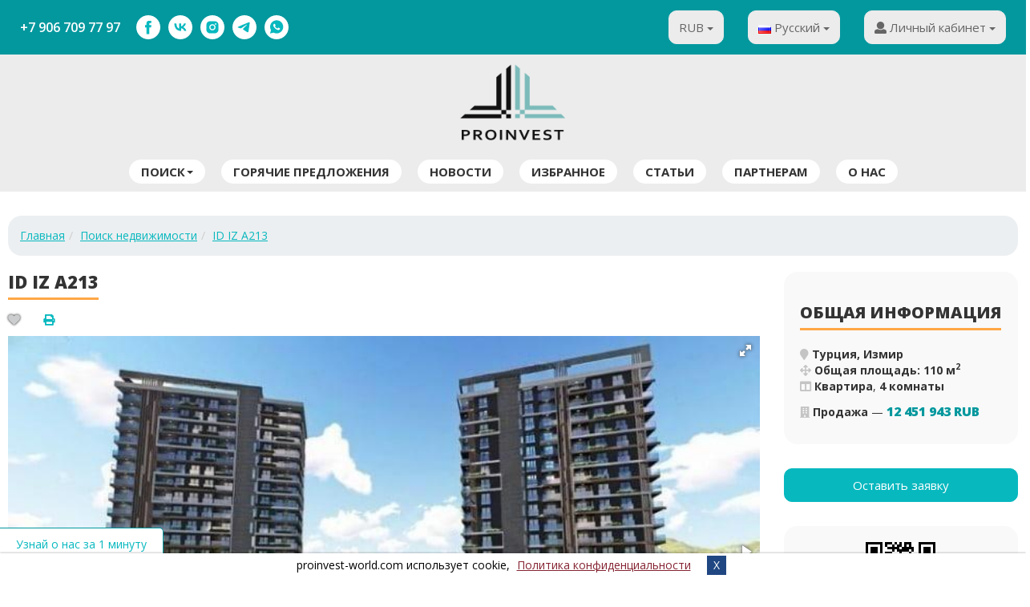

--- FILE ---
content_type: text/html; charset=UTF-8
request_url: https://proinvest-world.com/property/id-iz-a2131696465520
body_size: 19478
content:
<!DOCTYPE html>
<html lang="ru">
<head>
<meta property="og:title" content="ID IZ A213" />
<meta property="og:description" content="Уникальный проект в Торбалы, который превратит вашу мечту в реальностьТорбалы, Измир , Турция2022Этот жилой комплекс превратит вашу мечту в реальность…В каждом квадратном метре вашего жилья, вы испытаете на себе все преимущества роскошной жизни.Миссия застройщика — уважать окружающую среду, всегда уделять первостепенное внимание здоровью и безопасности, обеспечивать качество и долговечность, повышать... " />
<meta property="og:url" content="https://proinvest-world.com/property/id-iz-a2131696465520" />
<meta property="og:type" content="website" />
<meta property="og:image" content="https://proinvest-world.com/uploads/objects/1334/modified/thumb_300x200_365e0a59958b3bf666c830f064551f25.jpeg" />
<link rel="image_src" href="https://proinvest-world.com/uploads/objects/1334/modified/thumb_300x200_365e0a59958b3bf666c830f064551f25.jpeg" />
<link rel="canonical" href="https://proinvest-world.com/property/id-iz-a2131696465520" />
<title>ID IZ A213</title>
<meta name="description" content="Уникальный проект в Торбалы, который превратит вашу мечту в реальность
Торбалы, Измир , Турция
2022
Этот жилой комплекс превратит вашу мечту в реальность…
В каждом квадратном метре вашего жилья, вы испытаете на себе все преимущества роскошной жизни.
М"/>
<meta name="keywords" content="proinvest-world- Keywords"/>
<meta name="viewport" content="width=device-width, initial-scale=1">
<link rel="icon" href="https://proinvest-world.com/images/favicon.ico" type="image/x-icon">
<link rel="shortcut icon" href="https://proinvest-world.com/images/favicon.ico"
type="image/x-icon">
<link href="https://fonts.googleapis.com/css?family=Open+Sans:300,300i,400,400i,600,600i,700,700i,800,800i&amp;subset=cyrillic"
rel="stylesheet">
</head>
<body class="inner_page obj_page "><link rel="stylesheet" type="text/css" href="/themes/basis/assets/css/bootstrap.min.css" />
<link rel="stylesheet" type="text/css" href="/themes/basis/assets/css/jasny-bootstrap.min.css" />
<link rel="stylesheet" type="text/css" href="/themes/basis/assets/css/owl.carousel.min.css" />
<link rel="stylesheet" type="text/css" href="/themes/basis/assets/css/owl.theme.default.min.css" />
<link rel="stylesheet" type="text/css" href="/themes/basis/assets/css/fontawesome-all.min.css" />
<link rel="stylesheet" type="text/css" href="/themes/basis/assets/css/pretty-checkbox.min.css" />
<link rel="stylesheet" type="text/css" href="/min/serve/g?g=c2929c119e507905b24dac979537fc1a&amp;lm=1751815403" />
<link rel="stylesheet" type="text/css" href="/min/serve/g?g=e36881f7aeb6cad74f20bb9e8fee65d7&amp;lm=1565064000" media="screen" />
<link rel="stylesheet" type="text/css" href="/min/serve/g?g=535eb3f4f560f88283882ba96e6b2196&amp;lm=1751815403" />
<script  src="/assets/f5ab2b13/jquery.min.js"></script>
<script  src="/assets/f5ab2b13/jui/js/jquery-ui.min.js"></script>
<script  src="/assets/f5ab2b13/jui/js/jquery-ui-i18n.min.js"></script>
<script  src="/themes/basis/assets/js/bootstrap.min.js"></script>
<script  src="/min/serve/g?g=d718491e7de49371e2b3cf927aad188d&amp;lm=1751815405"></script>
<div class="header">
<div class="header_top">
<div class="container">
<div class="row">
<div class="col-md-6 col-sm-4 header-contact">
<div class="header-phone">
<a href="tel:+79067097797" class="phone">+7 906 709 77 97</a>
</div>
<div class="socials-list">
<a href="https://www.facebook.com/profile.php?id=100075004963616" target="_blank" rel="nofollow noopener" class="soc-link soc-fb"><svg class="t-sociallinks__svg" width="30px" height="30px" viewBox="0 0 100 100" fill="none" xmlns="http://www.w3.org/2000/svg"> <path fill-rule="evenodd" clip-rule="evenodd" d="M50 100c27.614 0 50-22.386 50-50S77.614 0 50 0 0 22.386 0 50s22.386 50 50 50Zm3.536-76.983c-2.883.08-5.925.774-8.074 2.816-1.775 1.641-2.67 4.03-2.87 6.419-.061 1.708-.053 3.42-.044 5.133.007 1.284.013 2.567-.01 3.848-.789.006-1.58.005-2.372.003a190.732 190.732 0 0 0-3.166.01l.003 3.071c.003 2.053.006 4.109-.003 6.165 1.053.015 2.11.013 3.166.01.792 0 1.583-.002 2.372.003.018 4.076.015 8.15.012 12.225-.005 5.094-.009 10.187.029 15.28 2.165-.014 4.327-.012 6.489-.01 1.621.002 3.243.003 4.868-.003.013-4.584.01-9.165.007-13.746-.004-4.58-.007-9.161.006-13.746 1.093-.005 2.185-.004 3.278-.002 1.456.002 2.913.004 4.37-.011.453-3.07.84-6.166 1.053-9.275-1.44-.007-2.882-.007-4.323-.007-1.442 0-2.883 0-4.324-.007L54 39.582c-.002-1.612-.005-3.223.015-4.835.227-1.241 1.508-2.189 2.75-2.108h5.898c.013-3.217.013-6.42 0-9.636l-2.282-.001a694.454 694.454 0 0 0-6.846.015Z" fill="#fff"></path></svg></a>
<a href="https://vk.com/proinvest.world" target="_blank" rel="nofollow noopener" class="soc-link soc-vk"><svg class="t-sociallinks__svg" width="30px" height="30px" viewBox="0 0 100 100" fill="none" xmlns="http://www.w3.org/2000/svg"> <path fill-rule="evenodd" clip-rule="evenodd" d="M50 100c27.614 0 50-22.386 50-50S77.614 0 50 0 0 22.386 0 50s22.386 50 50 50ZM25 34c.406 19.488 10.15 31.2 27.233 31.2h.968V54.05c6.278.625 11.024 5.216 12.93 11.15H75c-2.436-8.87-8.838-13.773-12.836-15.647C66.162 47.242 71.783 41.62 73.126 34h-8.058c-1.749 6.184-6.932 11.805-11.867 12.336V34h-8.057v21.611C40.147 54.362 33.838 48.304 33.556 34H25Z" fill="#fff"></path></svg></a>
<a href="https://instagram.com/proinvest_world_ru?igshid=YmMyMTA2M2Y=" target="_blank" rel="nofollow noopener" class="soc-link soc-inst"><svg class="t-sociallinks__svg" width="30px" height="30px" viewBox="0 0 100 100" fill="none" xmlns="http://www.w3.org/2000/svg"> <path fill-rule="evenodd" clip-rule="evenodd" d="M50 100C77.6142 100 100 77.6142 100 50C100 22.3858 77.6142 0 50 0C22.3858 0 0 22.3858 0 50C0 77.6142 22.3858 100 50 100ZM25 39.3918C25 31.4558 31.4566 25 39.3918 25H60.6082C68.5442 25 75 31.4566 75 39.3918V60.8028C75 68.738 68.5442 75.1946 60.6082 75.1946H39.3918C31.4558 75.1946 25 68.738 25 60.8028V39.3918ZM36.9883 50.0054C36.9883 42.8847 42.8438 37.0922 50.0397 37.0922C57.2356 37.0922 63.0911 42.8847 63.0911 50.0054C63.0911 57.1252 57.2356 62.9177 50.0397 62.9177C42.843 62.9177 36.9883 57.1252 36.9883 50.0054ZM41.7422 50.0054C41.7422 54.5033 45.4641 58.1638 50.0397 58.1638C54.6153 58.1638 58.3372 54.5041 58.3372 50.0054C58.3372 45.5066 54.6145 41.8469 50.0397 41.8469C45.4641 41.8469 41.7422 45.5066 41.7422 50.0054ZM63.3248 39.6355C65.0208 39.6355 66.3956 38.2606 66.3956 36.5646C66.3956 34.8687 65.0208 33.4938 63.3248 33.4938C61.6288 33.4938 60.2539 34.8687 60.2539 36.5646C60.2539 38.2606 61.6288 39.6355 63.3248 39.6355Z" fill="#fff"></path></svg></a>
<a href="https://t.me/proinvest_world_com" target="_blank" rel="nofollow noopener" class="soc-link soc-telegram"><svg class="t-sociallinks__svg" width="30px" height="30px" viewBox="0 0 100 100" fill="none" xmlns="http://www.w3.org/2000/svg"> <path fill-rule="evenodd" clip-rule="evenodd" d="M50 100c27.614 0 50-22.386 50-50S77.614 0 50 0 0 22.386 0 50s22.386 50 50 50Zm21.977-68.056c.386-4.38-4.24-2.576-4.24-2.576-3.415 1.414-6.937 2.85-10.497 4.302-11.04 4.503-22.444 9.155-32.159 13.734-5.268 1.932-2.184 3.864-2.184 3.864l8.351 2.577c3.855 1.16 5.91-.129 5.91-.129l17.988-12.238c6.424-4.38 4.882-.773 3.34.773l-13.49 12.882c-2.056 1.804-1.028 3.35-.129 4.123 2.55 2.249 8.82 6.364 11.557 8.16.712.467 1.185.778 1.292.858.642.515 4.111 2.834 6.424 2.319 2.313-.516 2.57-3.479 2.57-3.479l3.083-20.226c.462-3.511.993-6.886 1.417-9.582.4-2.546.705-4.485.767-5.362Z" fill="#fff"></path></svg></a>
<a href="https://api.whatsapp.com/send?phone=79067097797" target="_blank" rel="nofollow noopener" class="soc-link soc-wa"><svg class="t-sociallinks__svg" width="30px" height="30px" viewBox="0 0 100 100" fill="none" xmlns="http://www.w3.org/2000/svg"> <path fill-rule="evenodd" clip-rule="evenodd" d="M50 100C77.6142 100 100 77.6142 100 50C100 22.3858 77.6142 0 50 0C22.3858 0 0 22.3858 0 50C0 77.6142 22.3858 100 50 100ZM69.7626 28.9928C64.6172 23.841 57.7739 21.0027 50.4832 21C35.4616 21 23.2346 33.2252 23.2292 48.2522C23.2274 53.0557 24.4823 57.7446 26.8668 61.8769L23 76L37.4477 72.2105C41.4282 74.3822 45.9107 75.5262 50.4714 75.528H50.4823C65.5029 75.528 77.7299 63.301 77.7363 48.2749C77.7408 40.9915 74.9089 34.1446 69.7626 28.9928ZM62.9086 53.9588C62.2274 53.6178 58.8799 51.9708 58.2551 51.7435C57.6313 51.5161 57.1766 51.4024 56.7228 52.0845C56.269 52.7666 54.964 54.2998 54.5666 54.7545C54.1692 55.2092 53.7718 55.2656 53.0915 54.9246C52.9802 54.8688 52.8283 54.803 52.6409 54.7217C51.6819 54.3057 49.7905 53.4855 47.6151 51.5443C45.5907 49.7382 44.2239 47.5084 43.8265 46.8272C43.4291 46.1452 43.7837 45.7769 44.1248 45.4376C44.3292 45.2338 44.564 44.9478 44.7987 44.662C44.9157 44.5194 45.0328 44.3768 45.146 44.2445C45.4345 43.9075 45.56 43.6516 45.7302 43.3049C45.7607 43.2427 45.7926 43.1776 45.8272 43.1087C46.0545 42.654 45.9409 42.2565 45.7708 41.9155C45.6572 41.6877 45.0118 40.1167 44.4265 38.6923C44.1355 37.984 43.8594 37.3119 43.671 36.8592C43.1828 35.687 42.6883 35.69 42.2913 35.6924C42.2386 35.6928 42.1876 35.6931 42.1386 35.6906C41.7421 35.6706 41.2874 35.667 40.8336 35.667C40.3798 35.667 39.6423 35.837 39.0175 36.5191C38.9773 36.5631 38.9323 36.6111 38.8834 36.6633C38.1738 37.4209 36.634 39.0648 36.634 42.2002C36.634 45.544 39.062 48.7748 39.4124 49.2411L39.415 49.2444C39.4371 49.274 39.4767 49.3309 39.5333 49.4121C40.3462 50.5782 44.6615 56.7691 51.0481 59.5271C52.6732 60.2291 53.9409 60.6475 54.9303 60.9612C56.5618 61.4796 58.046 61.4068 59.22 61.2313C60.5286 61.0358 63.2487 59.5844 63.8161 57.9938C64.3836 56.4033 64.3836 55.0392 64.2136 54.7554C64.0764 54.5258 63.7545 54.3701 63.2776 54.1395C63.1633 54.0843 63.0401 54.0247 62.9086 53.9588Z" fill="#fff"></path></svg></a>
</div>
</div>
<div class="col-md-6 col-sm-6 right_top_block">
<div class="row">
<div class="col-md-3 col-sm-3 currency_block gray_select">
<div class="dropdown"><button class="btn btn-default dropdown-toggle" type="button" id="dropdownMenuButton" data-toggle="dropdown" aria-haspopup="true" aria-expanded="false">RUB <span class="caret"></span></button><ul class="dropdown-menu"><li><a class="dropdown-item" href="/property/id-iz-a2131696465520?currency=GBP" id="currency_GBP">GBP</a></li><li><a class="dropdown-item" href="/property/id-iz-a2131696465520?currency=USD" id="currency_USD">USD</a></li><li><a class="dropdown-item" href="/property/id-iz-a2131696465520?currency=EUR" id="currency_EUR">EUR</a></li><li><a class="dropdown-item" href="/property/id-iz-a2131696465520?currency=TRY" id="currency_TRY">TL</a></li><li><a class="dropdown-item" href="/property/id-iz-a2131696465520?currency=AED" id="currency_AED">AED</a></li><li><a class="dropdown-item" href="/property/id-iz-a2131696465520?currency=THB" id="currency_THB">THB</a></li></ul></div>                        </div>
<div class="col-md-3 col-sm-3 btn-group language_block gray_select">
<div class="dropdown"><button class="btn btn-default dropdown-toggle" type="button" id="dropdownMenuButton1" data-toggle="dropdown" aria-haspopup="true" aria-expanded="false"><img src="/images/flags/ru.png" alt="Русский" title="Русский" class="flag_img" /> Русский <span class="caret"></span></button><ul class="dropdown-menu"><li><a class=" dropdown-item" href="/en/property/id-iz-a2131696465520"><img src="/images/flags/us.png" alt="English" title="English" class="flag_img" /> English</a></li><li><a class=" dropdown-item" href="/ar/property/id-iz-a2131696465520"><img src="/images/flags/sa.png" alt="العربية" title="العربية" class="flag_img" /> العربية</a></li><li><a class=" dropdown-item" href="/tr/property/id-iz-a2131696465520"><img src="/images/flags/tr.png" alt="Türkçe" title="Türkçe" class="flag_img" /> Türkçe</a></li></ul></div>                        </div>
<div class="col-md-3 col-sm-3 personal_cabinet gray_select">
<div class="dropdown">
<button class="btn btn-default dropdown-toggle" type="button" id="dropdownMenuButton2"
data-toggle="dropdown" aria-haspopup="true" aria-expanded="false">
<i class="fa fa-user"
aria-hidden="true"></i> Личный кабинет <span
class="caret"></span>
</button>
<ul class="dropdown-menu" id="main_menu_nav_2">
<li class="dropdown-item"><a class="slow" href="/login">Войти</a></li>
<li class="dropdown-item"><a class="slow" href="/register">Зарегистрироваться</a></li>
<li class="dropdown-item"><a class="slow" href="/recover">Забыли пароль?</a></li>
</ul>
</div>
</div>
<div class="mobile-button hidden-lg hidden-md" data-toggle="offcanvas"
data-target=".navmenu.mobcats" data-canvas="body">
<i class="fa fa-bars"></i></span>
</div>
</div>
</div>
</div>
</div>
</div>
</div>
<div class="header_bottom">
<div class="container">
<div class="logo text-center">
<a href="https://proinvest-world.com">
<img width="150" alt="proinvest-world.com"
src="/themes/basis/images/logo_b.png"/>
</a>
</div>
<div class="row">
<div class="col-md-9 col-sm-9 hidden-xs main_menu">
<nav class="navbar">
<div class="collapse navbar-collapse" id="bs-example-navbar-collapse-2">
<ul class="nav navbar-nav" id="main_menu_nav_3">
<li class="dropdown"><a class="slow dropdown-toggle" data-toggle="dropdown" role="button" aria-haspopup="true" aria-expanded="false" href="javascript: void(0);">Поиск<span class="caret"></span></a>
<ul class="dropdown-menu">
<li><a class="slow" href="https://proinvest-world.com/page/poisk-na-karte">Поиск на карте</a></li>
<li><a class="slow" href="https://proinvest-world.com/page/prodazha">Поиск по параметрам</a></li>
</ul>
</li>
<li class="depth_zero depth_item_numb_1"><a class="slow" href="/specialoffers">Горячие предложения</a></li>
<li class="depth_zero depth_item_numb_2"><a class="slow" href="/news">Новости</a></li>
<li class="depth_zero depth_item_numb_3"><a class="slow" href="/favorites">Избранное</a></li>
<li class="depth_zero depth_item_numb_4"><a class="slow" href="/articles">Статьи</a></li>
<li class="depth_zero depth_item_numb_5"><a class="slow" href="https://proinvest-world.com/page/stat-partnerom">Партнерам</a></li>
<li class="depth_zero depth_item_numb_6"><a class="slow" href="https://proinvest-world.com/page/o-nas">О нас</a></li>
</ul>                    </div>
</nav>
</div>
</div>
</div>
</div>
<div class="m_menu">
<nav class="mobilemenu navmenu mobcats navmenu-default navmenu-fixed-left offcanvas canvas-slid">
<div class="collapse navbar-collapse navbar-ex1-collapse">
<ul class="nav navbar-nav" id="mob-menu-go-home">
<li class="depth_zero depth_item_numb_1"><a href="/">Главная</a></li>
</ul>
<ul class="nav navbar-nav" id="sf-menu-id8">
<li class="dropdown"><a href="javascript: void(0);">Поиск<span class="chevrond" data-toggle="collapse"><i class="fa fa-plus on"></i> <i class="fa fa-minus off"></i></span></a><div class="collapse list-group-submenu">
<ul class="list-unstyled">
<li><a href="https://proinvest-world.com/page/poisk-na-karte">Поиск на карте</a></li>
<li><a href="https://proinvest-world.com/page/prodazha">Поиск по параметрам</a></li>
</ul>
</div></li>
<li class="depth_zero depth_item_numb_1"><a href="/specialoffers">Горячие предложения</a></li>
<li class="depth_zero depth_item_numb_2"><a href="/news">Новости</a></li>
<li class="depth_zero depth_item_numb_3"><a href="/favorites">Избранное</a></li>
<li class="depth_zero depth_item_numb_4"><a href="/articles">Статьи</a></li>
<li class="depth_zero depth_item_numb_5"><a href="https://proinvest-world.com/page/stat-partnerom">Партнерам</a></li>
<li class="depth_zero depth_item_numb_6"><a href="https://proinvest-world.com/page/o-nas">О нас</a></li>
</ul><ul class="nav navbar-nav" id="sf-menu-id7">
<li class="depth_zero depth_item_numb_0"><a href="/contact-us">Связаться с нами</a></li>
</ul>            <div class="socials-list">
<a href="https://www.facebook.com/profile.php?id=100075004963616" target="_blank" rel="nofollow noopener" class="soc-link soc-fb"><svg class="t-sociallinks__svg" width="30px" height="30px" viewBox="0 0 100 100" fill="none" xmlns="http://www.w3.org/2000/svg"> <path fill-rule="evenodd" clip-rule="evenodd" d="M50 100c27.614 0 50-22.386 50-50S77.614 0 50 0 0 22.386 0 50s22.386 50 50 50Zm3.536-76.983c-2.883.08-5.925.774-8.074 2.816-1.775 1.641-2.67 4.03-2.87 6.419-.061 1.708-.053 3.42-.044 5.133.007 1.284.013 2.567-.01 3.848-.789.006-1.58.005-2.372.003a190.732 190.732 0 0 0-3.166.01l.003 3.071c.003 2.053.006 4.109-.003 6.165 1.053.015 2.11.013 3.166.01.792 0 1.583-.002 2.372.003.018 4.076.015 8.15.012 12.225-.005 5.094-.009 10.187.029 15.28 2.165-.014 4.327-.012 6.489-.01 1.621.002 3.243.003 4.868-.003.013-4.584.01-9.165.007-13.746-.004-4.58-.007-9.161.006-13.746 1.093-.005 2.185-.004 3.278-.002 1.456.002 2.913.004 4.37-.011.453-3.07.84-6.166 1.053-9.275-1.44-.007-2.882-.007-4.323-.007-1.442 0-2.883 0-4.324-.007L54 39.582c-.002-1.612-.005-3.223.015-4.835.227-1.241 1.508-2.189 2.75-2.108h5.898c.013-3.217.013-6.42 0-9.636l-2.282-.001a694.454 694.454 0 0 0-6.846.015Z" fill="#fff"></path></svg></a>
<a href="https://vk.com/proinvest.world" target="_blank" rel="nofollow noopener" class="soc-link soc-vk"><svg class="t-sociallinks__svg" width="30px" height="30px" viewBox="0 0 100 100" fill="none" xmlns="http://www.w3.org/2000/svg"> <path fill-rule="evenodd" clip-rule="evenodd" d="M50 100c27.614 0 50-22.386 50-50S77.614 0 50 0 0 22.386 0 50s22.386 50 50 50ZM25 34c.406 19.488 10.15 31.2 27.233 31.2h.968V54.05c6.278.625 11.024 5.216 12.93 11.15H75c-2.436-8.87-8.838-13.773-12.836-15.647C66.162 47.242 71.783 41.62 73.126 34h-8.058c-1.749 6.184-6.932 11.805-11.867 12.336V34h-8.057v21.611C40.147 54.362 33.838 48.304 33.556 34H25Z" fill="#fff"></path></svg></a>
<a href="https://instagram.com/proinvest_world_ru?igshid=YmMyMTA2M2Y=" target="_blank" rel="nofollow noopener" class="soc-link soc-inst"><svg class="t-sociallinks__svg" width="30px" height="30px" viewBox="0 0 100 100" fill="none" xmlns="http://www.w3.org/2000/svg"> <path fill-rule="evenodd" clip-rule="evenodd" d="M50 100C77.6142 100 100 77.6142 100 50C100 22.3858 77.6142 0 50 0C22.3858 0 0 22.3858 0 50C0 77.6142 22.3858 100 50 100ZM25 39.3918C25 31.4558 31.4566 25 39.3918 25H60.6082C68.5442 25 75 31.4566 75 39.3918V60.8028C75 68.738 68.5442 75.1946 60.6082 75.1946H39.3918C31.4558 75.1946 25 68.738 25 60.8028V39.3918ZM36.9883 50.0054C36.9883 42.8847 42.8438 37.0922 50.0397 37.0922C57.2356 37.0922 63.0911 42.8847 63.0911 50.0054C63.0911 57.1252 57.2356 62.9177 50.0397 62.9177C42.843 62.9177 36.9883 57.1252 36.9883 50.0054ZM41.7422 50.0054C41.7422 54.5033 45.4641 58.1638 50.0397 58.1638C54.6153 58.1638 58.3372 54.5041 58.3372 50.0054C58.3372 45.5066 54.6145 41.8469 50.0397 41.8469C45.4641 41.8469 41.7422 45.5066 41.7422 50.0054ZM63.3248 39.6355C65.0208 39.6355 66.3956 38.2606 66.3956 36.5646C66.3956 34.8687 65.0208 33.4938 63.3248 33.4938C61.6288 33.4938 60.2539 34.8687 60.2539 36.5646C60.2539 38.2606 61.6288 39.6355 63.3248 39.6355Z" fill="#fff"></path></svg></a>
<a href="https://t.me/proinvest_group_1" target="_blank" rel="nofollow noopener" class="soc-link soc-telegram"><svg class="t-sociallinks__svg" width="30px" height="30px" viewBox="0 0 100 100" fill="none" xmlns="http://www.w3.org/2000/svg"> <path fill-rule="evenodd" clip-rule="evenodd" d="M50 100c27.614 0 50-22.386 50-50S77.614 0 50 0 0 22.386 0 50s22.386 50 50 50Zm21.977-68.056c.386-4.38-4.24-2.576-4.24-2.576-3.415 1.414-6.937 2.85-10.497 4.302-11.04 4.503-22.444 9.155-32.159 13.734-5.268 1.932-2.184 3.864-2.184 3.864l8.351 2.577c3.855 1.16 5.91-.129 5.91-.129l17.988-12.238c6.424-4.38 4.882-.773 3.34.773l-13.49 12.882c-2.056 1.804-1.028 3.35-.129 4.123 2.55 2.249 8.82 6.364 11.557 8.16.712.467 1.185.778 1.292.858.642.515 4.111 2.834 6.424 2.319 2.313-.516 2.57-3.479 2.57-3.479l3.083-20.226c.462-3.511.993-6.886 1.417-9.582.4-2.546.705-4.485.767-5.362Z" fill="#fff"></path></svg></a>
<a href="https://api.whatsapp.com/send?phone=9521338947" target="_blank" rel="nofollow noopener" class="soc-link soc-wa"><svg class="t-sociallinks__svg" width="30px" height="30px" viewBox="0 0 100 100" fill="none" xmlns="http://www.w3.org/2000/svg"> <path fill-rule="evenodd" clip-rule="evenodd" d="M50 100C77.6142 100 100 77.6142 100 50C100 22.3858 77.6142 0 50 0C22.3858 0 0 22.3858 0 50C0 77.6142 22.3858 100 50 100ZM69.7626 28.9928C64.6172 23.841 57.7739 21.0027 50.4832 21C35.4616 21 23.2346 33.2252 23.2292 48.2522C23.2274 53.0557 24.4823 57.7446 26.8668 61.8769L23 76L37.4477 72.2105C41.4282 74.3822 45.9107 75.5262 50.4714 75.528H50.4823C65.5029 75.528 77.7299 63.301 77.7363 48.2749C77.7408 40.9915 74.9089 34.1446 69.7626 28.9928ZM62.9086 53.9588C62.2274 53.6178 58.8799 51.9708 58.2551 51.7435C57.6313 51.5161 57.1766 51.4024 56.7228 52.0845C56.269 52.7666 54.964 54.2998 54.5666 54.7545C54.1692 55.2092 53.7718 55.2656 53.0915 54.9246C52.9802 54.8688 52.8283 54.803 52.6409 54.7217C51.6819 54.3057 49.7905 53.4855 47.6151 51.5443C45.5907 49.7382 44.2239 47.5084 43.8265 46.8272C43.4291 46.1452 43.7837 45.7769 44.1248 45.4376C44.3292 45.2338 44.564 44.9478 44.7987 44.662C44.9157 44.5194 45.0328 44.3768 45.146 44.2445C45.4345 43.9075 45.56 43.6516 45.7302 43.3049C45.7607 43.2427 45.7926 43.1776 45.8272 43.1087C46.0545 42.654 45.9409 42.2565 45.7708 41.9155C45.6572 41.6877 45.0118 40.1167 44.4265 38.6923C44.1355 37.984 43.8594 37.3119 43.671 36.8592C43.1828 35.687 42.6883 35.69 42.2913 35.6924C42.2386 35.6928 42.1876 35.6931 42.1386 35.6906C41.7421 35.6706 41.2874 35.667 40.8336 35.667C40.3798 35.667 39.6423 35.837 39.0175 36.5191C38.9773 36.5631 38.9323 36.6111 38.8834 36.6633C38.1738 37.4209 36.634 39.0648 36.634 42.2002C36.634 45.544 39.062 48.7748 39.4124 49.2411L39.415 49.2444C39.4371 49.274 39.4767 49.3309 39.5333 49.4121C40.3462 50.5782 44.6615 56.7691 51.0481 59.5271C52.6732 60.2291 53.9409 60.6475 54.9303 60.9612C56.5618 61.4796 58.046 61.4068 59.22 61.2313C60.5286 61.0358 63.2487 59.5844 63.8161 57.9938C64.3836 56.4033 64.3836 55.0392 64.2136 54.7554C64.0764 54.5258 63.7545 54.3701 63.2776 54.1395C63.1633 54.0843 63.0401 54.0247 62.9086 53.9588Z" fill="#fff"></path></svg></a>
</div>
</div>
</nav>
</div>
<div id="fly-intro">
<a href="#" class="btn-open fly-intro-open-btn">Узнай о нас за 1 минуту</a>
<div id="fly-frame-container"></div>
</div>
<script >
$(document).on("click", '.fly-intro-open-btn', function() {
let btn = $(this);
if(btn.hasClass('open')){
$("#fly-frame-container").empty();
btn.removeClass('open');
}
else{
var iframeSource = "https://www.youtube.com/embed/DJF3kHgK_K8";
var iframe = $("<iframe>").attr({
src: iframeSource,
width: "380px",
height: "215px",
frameborder: "0",
allow: "accelerometer; autoplay; clipboard-write; encrypted-media; gyroscope; picture-in-picture; web-share",
allowfullscreen: true,
style: "display: block"
});
$("#fly-frame-container").empty();
$("#fly-frame-container").append(iframe);
btn.addClass('open');
}
});
</script>
<div class="content main_content  container">
<div class="content_center main-content-wrapper box">
<ul class="breadcrumb">
<li class="breadcrumb-item"><a class="path" href="/">Главная</a></li><li class="breadcrumb-item"><a  href="/search">Поиск недвижимости</a></li><li class="breadcrumb-item"><a href="javascript: void(0);" >ID IZ A213</a></li></ul>            
<div class="item-list">
<div class="full_property">
<div class="row">
<div class="col-md-9 col-sm-12">
<h1 class="h_line title_property">ID IZ A213</h1>
<ul class="list-inline">
<li>    <div class="flexbox">
<div class="fav-btn">
<span class="favme fas fa fa-heart " data-model-name="Apartment" data-model-id="1334" title="Добавить в избранное"></span>
</div>
</div></li>
<li>
</li>
<li><a target="_blank" href="https://proinvest-world.com/property/id-iz-a2131696465520?printable=1"><i class="fa fa-print" title="Версия для печати"></i></a></li>                </ul>
<div id="imgHolder" style="opacity: 1;">
<div class="fotorama"
data-width="100%"
data-maxheight="600"
data-nav="thumbs"
data-thumbwidth="112px"
data-thumbheight="87px"
data-thumbmargin="15"
data-allowfullscreen="true" data-arrows="always">
<a title="" href="https://proinvest-world.com/uploads/objects/1334/modified/full_365e0a59958b3bf666c830f064551f25.jpeg"><img src="https://proinvest-world.com/uploads/objects/1334/modified/thumb_112x87_365e0a59958b3bf666c830f064551f25.jpeg" alt="" /></a><a title="" href="https://proinvest-world.com/uploads/objects/1334/modified/full_802f0b890fe32c72604bdbfb90e07420.jpeg"><img src="https://proinvest-world.com/uploads/objects/1334/modified/thumb_112x87_802f0b890fe32c72604bdbfb90e07420.jpeg" alt="" /></a><a title="" href="https://proinvest-world.com/uploads/objects/1334/modified/full_16536e0b9d73a9ae7d7856237c90c3cd.jpeg"><img src="https://proinvest-world.com/uploads/objects/1334/modified/thumb_112x87_16536e0b9d73a9ae7d7856237c90c3cd.jpeg" alt="" /></a><a title="" href="https://proinvest-world.com/uploads/objects/1334/modified/full_1eedf2baf0afab8a26a0cfb65d53647a.jpeg"><img src="https://proinvest-world.com/uploads/objects/1334/modified/thumb_112x87_1eedf2baf0afab8a26a0cfb65d53647a.jpeg" alt="" /></a><a title="" href="https://proinvest-world.com/uploads/objects/1334/modified/full_37f8d4b50d7d7b613db5f169faf0da36.jpeg"><img src="https://proinvest-world.com/uploads/objects/1334/modified/thumb_112x87_37f8d4b50d7d7b613db5f169faf0da36.jpeg" alt="" /></a><a title="" href="https://proinvest-world.com/uploads/objects/1334/modified/full_b8bb346d3bb9235623147b903e637f58.jpeg"><img src="https://proinvest-world.com/uploads/objects/1334/modified/thumb_112x87_b8bb346d3bb9235623147b903e637f58.jpeg" alt="" /></a><a title="" href="https://proinvest-world.com/uploads/objects/1334/modified/full_c40e988fc39aa68a9ba08bddd1314747.jpeg"><img src="https://proinvest-world.com/uploads/objects/1334/modified/thumb_112x87_c40e988fc39aa68a9ba08bddd1314747.jpeg" alt="" /></a><a title="" href="https://proinvest-world.com/uploads/objects/1334/modified/full_8a4eb7e5512ba372601d5d00a46a4995.jpeg"><img src="https://proinvest-world.com/uploads/objects/1334/modified/thumb_112x87_8a4eb7e5512ba372601d5d00a46a4995.jpeg" alt="" /></a><a title="" href="https://proinvest-world.com/uploads/objects/1334/modified/full_64fd6a287cd2ad18e4ef07eafc389d5e.jpeg"><img src="https://proinvest-world.com/uploads/objects/1334/modified/thumb_112x87_64fd6a287cd2ad18e4ef07eafc389d5e.jpeg" alt="" /></a><a title="" href="https://proinvest-world.com/uploads/objects/1334/modified/full_0f0e4fdc989b2808bbbfdf3592f081eb.png"><img src="https://proinvest-world.com/uploads/objects/1334/modified/thumb_112x87_0f0e4fdc989b2808bbbfdf3592f081eb.png" alt="" /></a>            </div>
</div>
<div class="b_item_aux">
<div class="b_item_aux__tabs">
<div class="tabs tabs_1 resptabscont" id="firsttabs">
<div class="tab_header">
<ul class="nav nav-tabs object_tabs resp-tabs-list">
<li class="active">
<a class="slow" href="#tabs1_1">Основные</a>
</li>
<li >
<a class="slow" href="#tabs1_3">Дополнительно</a>
</li>
<li >
<a class="slow" href="#tabs1_4">Комментарии (0)</a>
</li>
</ul>
</div>
<div class="tab-content resp-tabs-container">
<div class="tabs1_1 tab_bl_1 tab-pane fade in active"
id="tabs1_1">
<div class="h3 h_line_in">Основные</div>
<div class="property_info_row">
<div class="table-responsive">
<table class="table main-table-general-tab">
<tbody>
<tr><td><strong>Тип сделки:</strong></td><td>Продажа</td></tr><tr><td><strong>Тип недвижимости:</strong></td><td>Квартира</td></tr><tr><td><strong>Район:</strong></td><td> Турция,&nbsp;Измир,&nbsp;Измир, Торбалы</td></tr><tr><td><strong>Цена:</strong></td><td><span class="price_row"><span>12 451 943</span> <span class="currency">RUB</span> Продажа</span></td></tr><tr><td><strong>Количество комнат:</strong></td><td>4</td></tr><tr><td><strong>Этажей всего:</strong></td><td>17</td></tr><tr><td><strong>Общая площадь:</strong></td><td>110 м<sup>2</sup></td></tr><tr><td><strong>Окна:</strong></td><td>на улицу</td></tr><tr><td><strong>Что находится рядом?:</strong></td><td>• Центр города Конак 30 км
• Газиэмир 15 км
• Optimum торговый центр 20 км
• Государственная больница Газиэмир 18 км
• Государственная больница Торбалы 16 км
• Здание суда Торбали 14 км
• Измирский аэропорт Аднан Мендерес 12 км
• Эгейская свободная экономическая зона 20 км
• Въезд на шоссе Измир-Айдын 10 км
• Избан городская электричка 3 км
• Кушадасы 50 км
• Чешме Алачати 95 км
• Сеферихисар 35 км
• Съезд с шоссе Торбалы 10 км</td></tr><tr><td><strong>Мебелировка:</strong></td><td>Частичная</td></tr><tr><td><strong>Отопление:</strong></td><td>Газ</td></tr><tr><td><strong>Дата сдачи:</strong></td><td>2022-12-31</td></tr><tr><td><strong>Описание:</strong></td><td><p><strong>Уникальный проект в Торбалы, который превратит вашу мечту в реальность</strong></p>
<p><strong>Торбалы, Измир , Турция</strong></p>
<p>2022</p>
<p>Этот жилой комплекс превратит вашу мечту в реальность…<br />
В каждом квадратном метре вашего жилья, вы испытаете на себе все преимущества роскошной жизни.</p>
<p>Миссия застройщика — уважать окружающую среду, всегда уделять первостепенное внимание здоровью и безопасности, обеспечивать качество и долговечность, повышать удовлетворенность клиентов, достигать совершенства, поддерживать динамичность и высокую производительность, сохраняя надежность, находится в постоянном развитии, открытом для инноваций.</p>
<p>Комплекс состоит из 2 блоков, расположенных на участке площадью 12100 м2. Находится в безопасном, спокойном, зеленом районе. Квартиры отапливаются газом, с двумя ванными комнатами, с двумя балконами, отдельной кухней.</p>
<p><strong>Дополнительная информация:</strong></p>
<p><strong>Преимущества:</strong></p>
<p>• горячее предложение<br />
• гарантия лучшей цены<br />
• для инвестиций<br />
• зеленая зона</p>
<p><strong>Особенности территории:</strong></p>
<p>• открытый бассейн<br />
• детская площадка<br />
• пейзаж<br />
• прогулочные пешеходные дорожки<br />
• стильный дизайн<br />
• парковка<br />
• охрана</p>
<p><strong>Особенности расположения объекта:</strong></p>
<p>• Центр города Конак 30 км<br />
• Газиэмир 15 км<br />
• Optimum торговый центр 20 км<br />
• Государственная больница Газиэмир 18 км<br />
• Государственная больница Торбалы 16 км<br />
• Здание суда Торбали 14 км<br />
• Измирский аэропорт Аднан Мендерес 12 км<br />
• Эгейская свободная экономическая зона 20 км<br />
• Въезд на шоссе Измир-Айдын 10 км<br />
• Избан городская электричка 3 км<br />
• Кушадасы 50 км<br />
• Чешме Алачати 95 км<br />
• Сеферихисар 35 км<br />
• Съезд с шоссе Торбалы 10 км</p>
<p> </p>
</td></tr>            </tbody>
</table>
</div>
<div class="clear"></div></div>                        </div>
<div class="tabs1_3 tab_bl_1 tab-pane fade in "
id="tabs1_3">
<div class="h3 h_line_in">Дополнительно</div>
<div class="table-responsive">
<table class="table main-table-additional-tab">
<tbody>
<tr>
<td>
<tr><td><strong>Справочники:</strong></td><td><div class="references_view additional"><div class="column3 add_field col-md-3 col-sm-4"><div class="viewapartment-subheader">Комфорт</div><ul class="apartment-description-ul list-unstyled"><li><span><a class="service-reference-link-in-view" href="https://proinvest-world.com/service-46">кондиционер</a></span></li></ul></div><div class="column3 add_field col-md-3 col-sm-4"><div class="viewapartment-subheader">Кухня</div><ul class="apartment-description-ul list-unstyled"><li><span><a class="service-reference-link-in-view" href="https://proinvest-world.com/service-49">мебель на кухне</a></span></li></ul></div><div class="column3 add_field col-md-3 col-sm-4"><div class="viewapartment-subheader">Развлечения</div><ul class="apartment-description-ul list-unstyled"><li><span><a class="service-reference-link-in-view" href="https://proinvest-world.com/service-47">интернет</a></span></li></ul></div><div class="clear"></div></div><div class="clear"></div></td></tr><tr><td><strong>Дополнительные параметры:</strong></td><td><ul class="apartment-description-ul"><li><span>Балкон</span></li><li><span>Бассейн</span></li><li><span>Детская площадка</span></li><li><span>Парковка</span></li><li><span>Лифт</span></li><li><span>Для ВНЖ</span></li><li><span>Охрана</span></li></ul></td></tr>                </td>
</tr>
</tbody>
</table>
</div>
<div class="clear"></div>                        </div>
<div class="tabs1_4 tab_bl_1 tab-pane fade in "
id="tabs1_4">
<div class="h3 h_line_in">Комментарии (0)</div>
<div id="comments">
<div id="comments-block">
<div class="text-center"><br></div>    <p>Список комментариев пуст</p>
<div class="clear"></div><div class="text-left"><br><a class="fancy btn btn-primary my-btn mgp-open-inline" href="#comment-form">Оставьте свой комментарий</a></div></div>
<div class="hidden">
<div id="comment-form" class="white-popup-block">
<div class="form min-fancy-width  ">
<form class="form-disable-button-after-submit" id="yw0" action="/comments/main/writeComment" method="post">
<input type="hidden" value="SlIzcHFkek5fNktHdl9DMFprMXBOZUJaRk9wb2NvUma-U8cO5PaRYMjKe2P9VW9dKTU5aXOTLYLTbeenirjdRQ==" name="YII_CSRF_TOKEN" />
<div class="h3 h_line modal1Title text-center">Оставьте свой комментарий</div>
<p class="note">Поля, отмеченные <span class="required">*</span>, являются обязательными для заполнения.</p>
<div class="form-group">
<label for="CommentForm_user_name" class="required">Имя <span class="required">*</span></label>            <input class="form-control" name="CommentForm[user_name]" id="CommentForm_user_name" type="text" maxlength="64" />                    </div>
<div class="form-group">
<label for="CommentForm_user_email" class="required">Email <span class="required">*</span></label>            <input class="form-control" name="CommentForm[user_email]" id="CommentForm_user_email" type="text" maxlength="64" />                    </div>
<div class="form-group">
<label for="CommentForm_body" class="required">Комментарий <span class="required">*</span></label>        <textarea rows="3" cols="50" class="form-control" name="CommentForm[body]" id="CommentForm_body"></textarea>            </div>
<div class="clear"></div>
<div class="comments-ratings-block">
<div class="form-group">
<label>Оценка</label>                <div class="user-rating-comment">
<span id="CommentForm_rating">
<input id="CommentForm_rating_0" value="1" type="radio" name="CommentForm[rating]" />
<input id="CommentForm_rating_1" value="2" type="radio" name="CommentForm[rating]" />
<input id="CommentForm_rating_2" value="3" type="radio" name="CommentForm[rating]" />
<input id="CommentForm_rating_3" value="4" type="radio" name="CommentForm[rating]" />
<input id="CommentForm_rating_4" value="5" type="radio" name="CommentForm[rating]" />
</span>                </div>
</div>
</div>
<div class="clear"></div>
<br/>
<label for="CommentForm_verifyCode" class="required">Код подтверждения <span class="required">*</span></label>                <input autocomplete="off" style="display: block;" class="form-control" name="CommentForm[verifyCode]" id="CommentForm_verifyCode" type="text" />        <br/>
<img id="yw1" src="/comments/main/captcha/v/697127f45bf16" alt="" />                <br/>
<div class="form-group text-left buttons">
<input name="CommentForm[url]" id="CommentForm_url" type="hidden" value="https://proinvest-world.com/property/id-iz-a2131696465520" /><input name="CommentForm[rel]" id="CommentForm_rel" type="hidden" /><input name="CommentForm[modelName]" id="CommentForm_modelName" type="hidden" value="Apartment" /><input name="CommentForm[modelId]" id="CommentForm_modelId" type="hidden" value="1334" />
<div class="block-afree-to-user-afreement">
Нажимая "Добавить", Вы соглашаетесь с <a href="https://proinvest-world.com/page/polzovatelskoe-soglashenie" target="_blank">Пользовательским соглашением</a> и <a href="{licenceUrl2}" target="_blank">Согласие на обработку персональных данных</a>        </div>
<input class="btn btn-primary my-btn submit-button" type="submit" name="yt0" value="Добавить" />    </div>
</form></div>    </div>
</div></div>
<div class="clear"></div>                        </div>
</div>
</div>
</div>
</div>
</div>
<div class="col-md-3 col-sm-12">
<div class="properties_list box widget">
<div class="h_line h3">Общая информация</div>
<ul class="list-unstyled">
<li><i class="fas fa-map-marker"></i> <strong>Турция, Измир</strong></li>
<li>
<ul class="list-inline">
<li><i class="fas fa-arrows-alt"></i>
<strong>Общая площадь: 110 м<sup>2</sup></strong></li>
<li><i class="fas fa-columns"></i>
<strong>Квартира</strong>,
<strong>4 комнаты</strong>                </li>
</ul>
</li>
</ul>
<ul class="list-unstyled">
<li>
<i class="fas fa-building"></i> <strong>Продажа</strong> — <span class="price"><span>12 451 943</span> <span class="currency">RUB</span> </span>            </li>
</ul>
</div>
<div class="properties_list box">
<a href="/booking/request" class="slow btn btn-default fancy" style="width: 100%;">Оставить заявку</a>
</div>
<div class="box widget qrcode_block">
<div class="qr-code text-center"><img src="https://proinvest-world.com/uploads/qrcodes/qr_1e951ed7e892803be90a0991fbe48a77-1334ru.png" alt="" /></div>    
<br/>
<ul class="list-unstyled user_link">
<li>Всего просмотров: 6121</li>
<li>Просмотров за сегодня: 28</li>
<li>Дата создания: <span class="nobr">2023-09-28 07:36</span></li>
</ul>
</div>
</div>
</div>
<div class="tabs tabs_2 resptabscont" id="second_tabs">
<div class="tab_header">
<ul class="nav nav-tabs object_tabs resp-tabs-list">
<li class="active">
<a class="slow" href="#tab2_1">Карта</a>
</li>
</ul>
</div>
<div class="tab-content resp-tabs-container">
<div class="tab2_1 tab_bl_2 tab-pane fade in active"
id="tab2_1">
<div class="h3 h_line_in">Карта</div>
<div id="osmap"></div>
<script >var mapOSMap;
var markerClusterOSMap;
var markersOSMap = [];
var markersForClasterOSMap = [];
var allMarkersForClasterOSMap = [];
var latLngList = [];</script><script >$(function(){
var initScrollWheel = "1";
var initDraggable = "1";
var zoomOSMap = 15;
mapOSMap = L.map("osmap", {scrollWheelZoom: initScrollWheel, dragging: initDraggable}).setView([55.75411314653655, 37.620717508911184], zoomOSMap);L.tileLayer("https://a.tile.openstreetmap.org/{z}/{x}/{y}.png", {
attribution: "&copy; <a href='https://osm.org/copyright'>OpenStreetMap</a> contributors"
}).addTo(mapOSMap);
var markerIcon = L.icon({
iconUrl: "/themes/basis/images/house.png",
iconSize: [32, 37],
className : "marker-icon-class"
});
markersOSMap[1334] = L.marker([38.1513559, 27.3616214], {icon: markerIcon, draggable : false})
.addTo(mapOSMap)
.bindPopup("\x3Cdiv\x20class\x3D\x22gmap\x2Dmarker\x22\x3E\x0A\x20\x20\x20\x20\x3Cdiv\x20align\x3D\x22center\x22\x20class\x3D\x22gmap\x2Dmarker\x2Dadlink\x22\x3E\x0A\x20\x20\x20\x20\x20\x20\x20\x20\x3Ca\x20href\x3D\x22https\x3A\x2F\x2Fproinvest\x2Dworld.com\x2Fproperty\x2Fid\x2Diz\x2Da2131696465520\x22\x3E\x3Cstrong\x3E\u2116\x3A\x201334\x3C\x2Fstrong\x3E,\x20ID\x20IZ\x20A213\x3C\x2Fa\x3E\x20\x20\x20\x20\x3C\x2Fdiv\x3E\x0A\x20\x20\x20\x20\x20\x20\x20\x20\x3Cdiv\x20align\x3D\x22center\x22\x20class\x3D\x22gmap\x2Dmarker\x2Dimg\x22\x3E\x0A\x20\x20\x20\x20\x20\x20\x20\x20\x3Cimg\x20title\x3D\x22ID\x20IZ\x20A213\x22\x20src\x3D\x22https\x3A\x2F\x2Fproinvest\x2Dworld.com\x2Fuploads\x2Fobjects\x2F1334\x2Fmodified\x2Fthumb_150x100_365e0a59958b3bf666c830f064551f25.jpeg\x22\x20alt\x3D\x22ID\x20IZ\x20A213\x22\x20\x2F\x3E\x20\x20\x20\x20\x3C\x2Fdiv\x3E\x0A\x20\x20\x20\x20\x20\x20\x20\x20\x3Cdiv\x20align\x3D\x22center\x22\x20class\x3D\x22gmap\x2Dmarker\x2Dadress\x22\x3E\x0A\x20\x20\x20\x20\x20\x20\x20\x20\u0422\u043E\u0440\u0431\u0430\u043B\u044B\x20\x20\x20\x20\x3C\x2Fdiv\x3E\x0A\x0A\x20\x20\x20\x20\x3Cdiv\x20align\x3D\x22center\x22\x20class\x3D\x22gmap\x2Dmarker\x2Dprice\x22\x3E\x0A\x20\x20\x20\x20\x20\x20\x20\x20\x3Cstrong\x3E\x3Cspan\x3E12\x20451\x20943\x3C\x2Fspan\x3E\x20\x3Cspan\x20class\x3D\x22currency\x22\x3ERUB\x3C\x2Fspan\x3E\x20\u041F\u0440\u043E\u0434\u0430\u0436\u0430\x3C\x2Fstrong\x3E\x0A\x20\x20\x20\x20\x3C\x2Fdiv\x3E\x0A\x3C\x2Fdiv\x3E");
latLngList.push([38.1513559, 27.3616214]);
markersForClasterOSMap.push(markersOSMap[1334]);
if(latLngList.length > 0){
if (latLngList.length == 1) {
mapOSMap.setView(latLngList[0]);
}
else {
mapOSMap.fitBounds(latLngList,{reset: true});
//mapOSMap.fitBounds(new L.LatLngBounds(latLngList), {reset: true});
}
}
});</script>                </div>
</div>
</div>
</div>
<div class="similar_block"><div class="h3 h_line">Похожие объявления</div><div id="owl-similar-ads" class="owl-carousel owl-similar owl-theme">
<div class="item slow">
<div class="photo_block">
<div class="item-photo item-photo_large">
<div class="fav-wrapper">
<div class="flexbox">
<div class="fav-btn">
<span class="favme fas fa fa-heart " data-model-name="Apartment" data-model-id="128" title="Добавить в избранное"></span>
</div>
</div>
</div>                    <a href="https://proinvest-world.com/property/id-iz-a187"
class="js-item-slider item-slider large-picture">
<ul class="item-slider-list js-item-slider-list">
<li class="item-slider-item js-item-slider-item">
<div class="item-slider-image large-picture"
style="background-image: url(https://proinvest-world.com/uploads/objects/128/modified/thumb_480x296_470b5d1a039cdbf428bd205375ffed5a.png)"></div>
</li>
<li class="item-slider-item js-item-slider-item">
<div class="item-slider-image large-picture"
style="background-image: url(https://proinvest-world.com/uploads/objects/128/modified/thumb_480x296_bdc58ba77187cb741976d164a9519dc4.png)"></div>
</li>
<li class="item-slider-item js-item-slider-item">
<div class="item-slider-image large-picture"
style="background-image: url(https://proinvest-world.com/uploads/objects/128/modified/thumb_480x296_bdde5c55b3d835d9d8dce89e340d29e1.png)"></div>
</li>
<li class="item-slider-item js-item-slider-item">
<div class="item-slider-image large-picture"
style="background-image: url(https://proinvest-world.com/uploads/objects/128/modified/thumb_480x296_dc35430abe2beece61ed3fe83fbfa073.png)"></div>
</li>
<li class="item-slider-item js-item-slider-item">
<div class="item-slider-image large-picture"
style="background-image: url(https://proinvest-world.com/uploads/objects/128/modified/thumb_480x296_17e059d88d5dfe32c820dde3e10b4de8.png)"></div>
</li>
<li class="item-slider-item js-item-slider-item">
<div class="item-slider-image large-picture"
style="background-image: url(https://proinvest-world.com/uploads/objects/128/modified/thumb_480x296_bcc01d9a82aecb8af612c322d5493660.png)"></div>
</li>
</ul>
</a>
</div>
</div>
<div class="item_teaser_content">
<div class="title_item"><a href="https://proinvest-world.com/property/id-iz-a187" class="slow">ID IZ A187</a></div>
<ul class="list-unstyled">
<li><i class="fas fa-map-marker"></i>
<strong>Турция, Измир</strong></li>
<li>
<ul class="list-inline">
<li>
<strong><i class="fas fa-columns"></i>2 комнаты                                    </strong></li>
<li><i class="fas fa-building"></i> <strong>Этажей всего: </strong>20</li>
<li><i class="fas fa-arrows-alt"></i> <strong>Общая площадь: 95 м<sup>2</sup></strong></li>                        </ul>
</li>
</ul>
<ul class="price list-unstyled">
<li><span>22 180 024</span> <span class="currency">RUB</span> </li>                </ul>
<div class="short_desc">
ID IZ A187 Город Измир, район Конак, Халкапынар Сдача: июнь 2024 года ОБЪЕКТ ПОД ИНВЕСТИЦИИ...             </div>
</div>
<div class="compare_block">
<div class="col-md-7 col-sm-7 col-xs-7 compare text-center">
</div>
<div class="col-md-5 col-sm-5 col-xs-5 photo_count text-center">
<i class="fas fa-images"></i>24                    <span>фотографии</span>
</div>
</div>
</div>
<div class="item slow">
<div class="photo_block">
<div class="item-photo item-photo_large">
<div class="fav-wrapper">
<div class="flexbox">
<div class="fav-btn">
<span class="favme fas fa fa-heart " data-model-name="Apartment" data-model-id="125" title="Добавить в избранное"></span>
</div>
</div>
</div>                    <a href="https://proinvest-world.com/property/id-iz-a193"
class="js-item-slider item-slider large-picture">
<ul class="item-slider-list js-item-slider-list">
<li class="item-slider-item js-item-slider-item">
<div class="item-slider-image large-picture"
style="background-image: url(https://proinvest-world.com/uploads/objects/125/modified/thumb_480x296_a6cb4e25a16be22a8c196030b65f2fbf.png)"></div>
</li>
<li class="item-slider-item js-item-slider-item">
<div class="item-slider-image large-picture"
style="background-image: url(https://proinvest-world.com/uploads/objects/125/modified/thumb_480x296_c87df95c4e3ab1396b8f2c9f6adacafc.png)"></div>
</li>
<li class="item-slider-item js-item-slider-item">
<div class="item-slider-image large-picture"
style="background-image: url(https://proinvest-world.com/uploads/objects/125/modified/thumb_480x296_5bdc8fd98d81c3637634bf5f6fa891e5.png)"></div>
</li>
<li class="item-slider-item js-item-slider-item">
<div class="item-slider-image large-picture"
style="background-image: url(https://proinvest-world.com/uploads/objects/125/modified/thumb_480x296_6ee63147b2a85e097860dbe272259ba7.png)"></div>
</li>
<li class="item-slider-item js-item-slider-item">
<div class="item-slider-image large-picture"
style="background-image: url(https://proinvest-world.com/uploads/objects/125/modified/thumb_480x296_dde570a5d3659248ca6e99ed2b6370a6.png)"></div>
</li>
<li class="item-slider-item js-item-slider-item">
<div class="item-slider-image large-picture"
style="background-image: url(https://proinvest-world.com/uploads/objects/125/modified/thumb_480x296_bc43d6b52d6425a9617f9697d5b530b7.png)"></div>
</li>
</ul>
</a>
</div>
</div>
<div class="item_teaser_content">
<div class="title_item"><a href="https://proinvest-world.com/property/id-iz-a193" class="slow">ID IZ A193</a></div>
<ul class="list-unstyled">
<li><i class="fas fa-map-marker"></i>
<strong>Турция, Измир</strong></li>
<li>
<ul class="list-inline">
<li>
<strong><i class="fas fa-columns"></i>2 комнаты                                    </strong></li>
<li><i class="fas fa-building"></i> <strong>Этажей всего: </strong>3</li>
<li><i class="fas fa-arrows-alt"></i> <strong>Общая площадь: 95 м<sup>2</sup></strong></li>                        </ul>
</li>
</ul>
<ul class="price list-unstyled">
<li><span>21 012 654</span> <span class="currency">RUB</span> </li>                </ul>
<div class="short_desc">
ID IZ A193 Город Измир/Кушадасы Сдача: готов ОБЪЕКТ ПОД ИНВЕСТИЦИИ И ГРАЖДАНСТВО Красивые апартаменты с видом...             </div>
</div>
<div class="compare_block">
<div class="col-md-7 col-sm-7 col-xs-7 compare text-center">
</div>
<div class="col-md-5 col-sm-5 col-xs-5 photo_count text-center">
<i class="fas fa-images"></i>17                    <span>фотографий</span>
</div>
</div>
</div>
<div class="item slow">
<div class="photo_block">
<div class="item-photo item-photo_large">
<div class="fav-wrapper">
<div class="flexbox">
<div class="fav-btn">
<span class="favme fas fa fa-heart " data-model-name="Apartment" data-model-id="126" title="Добавить в избранное"></span>
</div>
</div>
</div>                    <a href="https://proinvest-world.com/property/id-iz-a1931681398004"
class="js-item-slider item-slider large-picture">
<ul class="item-slider-list js-item-slider-list">
<li class="item-slider-item js-item-slider-item">
<div class="item-slider-image large-picture"
style="background-image: url(https://proinvest-world.com/uploads/objects/126/modified/thumb_480x296_6596ca14b377881ff9650f4fe190c87d.png)"></div>
</li>
<li class="item-slider-item js-item-slider-item">
<div class="item-slider-image large-picture"
style="background-image: url(https://proinvest-world.com/uploads/objects/126/modified/thumb_480x296_d1c77b4e9133d27519e6317f051b2cf2.png)"></div>
</li>
<li class="item-slider-item js-item-slider-item">
<div class="item-slider-image large-picture"
style="background-image: url(https://proinvest-world.com/uploads/objects/126/modified/thumb_480x296_6e4992c0b80b26f5eb2d8f90ad5668b8.png)"></div>
</li>
<li class="item-slider-item js-item-slider-item">
<div class="item-slider-image large-picture"
style="background-image: url(https://proinvest-world.com/uploads/objects/126/modified/thumb_480x296_43e1cd0a60af5f09c81f35e3da3d7db9.png)"></div>
</li>
<li class="item-slider-item js-item-slider-item">
<div class="item-slider-image large-picture"
style="background-image: url(https://proinvest-world.com/uploads/objects/126/modified/thumb_480x296_bf5161661f2370f80ed1cdeeb1d2e1ad.png)"></div>
</li>
<li class="item-slider-item js-item-slider-item">
<div class="item-slider-image large-picture"
style="background-image: url(https://proinvest-world.com/uploads/objects/126/modified/thumb_480x296_6688e6c7c9ebc79d0e59e65e3ffac572.png)"></div>
</li>
</ul>
</a>
</div>
</div>
<div class="item_teaser_content">
<div class="title_item"><a href="https://proinvest-world.com/property/id-iz-a1931681398004" class="slow">ID IZ A193</a></div>
<ul class="list-unstyled">
<li><i class="fas fa-map-marker"></i>
<strong>Турция, Измир</strong></li>
<li>
<ul class="list-inline">
<li>
<strong><i class="fas fa-columns"></i>3 комнаты                                    </strong></li>
<li><i class="fas fa-building"></i> <strong>Этажей всего: </strong>3</li>
<li><i class="fas fa-arrows-alt"></i> <strong>Общая площадь: 130 м<sup>2</sup></strong></li>                        </ul>
</li>
</ul>
<ul class="price list-unstyled">
<li><span>28 795 119</span> <span class="currency">RUB</span> </li>                </ul>
<div class="short_desc">
ID IZ A193 Город Измир/Кушадасы Сдача: готов ОБЪЕКТ ПОД ИНВЕСТИЦИИ И ГРАЖДАНСТВО Красивые апартаменты с видом...             </div>
</div>
<div class="compare_block">
<div class="col-md-7 col-sm-7 col-xs-7 compare text-center">
</div>
<div class="col-md-5 col-sm-5 col-xs-5 photo_count text-center">
<i class="fas fa-images"></i>17                    <span>фотографий</span>
</div>
</div>
</div>
<div class="item slow">
<div class="photo_block">
<div class="item-photo item-photo_large">
<div class="fav-wrapper">
<div class="flexbox">
<div class="fav-btn">
<span class="favme fas fa fa-heart " data-model-name="Apartment" data-model-id="127" title="Добавить в избранное"></span>
</div>
</div>
</div>                    <a href="https://proinvest-world.com/property/id-iz-a1931682797266"
class="js-item-slider item-slider large-picture">
<ul class="item-slider-list js-item-slider-list">
<li class="item-slider-item js-item-slider-item">
<div class="item-slider-image large-picture"
style="background-image: url(https://proinvest-world.com/uploads/objects/127/modified/thumb_480x296_edf7138a5fb3e0ba73a2ef1c24cae3ef.png)"></div>
</li>
<li class="item-slider-item js-item-slider-item">
<div class="item-slider-image large-picture"
style="background-image: url(https://proinvest-world.com/uploads/objects/127/modified/thumb_480x296_0105d8c13378894ce7cd9e921f2e44a4.png)"></div>
</li>
<li class="item-slider-item js-item-slider-item">
<div class="item-slider-image large-picture"
style="background-image: url(https://proinvest-world.com/uploads/objects/127/modified/thumb_480x296_7feba1d545e96ec63ae22b4765203eaf.png)"></div>
</li>
<li class="item-slider-item js-item-slider-item">
<div class="item-slider-image large-picture"
style="background-image: url(https://proinvest-world.com/uploads/objects/127/modified/thumb_480x296_d92f6a9626681eba59bba18cad62e9e0.png)"></div>
</li>
<li class="item-slider-item js-item-slider-item">
<div class="item-slider-image large-picture"
style="background-image: url(https://proinvest-world.com/uploads/objects/127/modified/thumb_480x296_408de4a9321fe3b5db8eea0a4cf84f15.png)"></div>
</li>
<li class="item-slider-item js-item-slider-item">
<div class="item-slider-image large-picture"
style="background-image: url(https://proinvest-world.com/uploads/objects/127/modified/thumb_480x296_60728cb541a23a0baec5fe5e097d53d4.png)"></div>
</li>
</ul>
</a>
</div>
</div>
<div class="item_teaser_content">
<div class="title_item"><a href="https://proinvest-world.com/property/id-iz-a1931682797266" class="slow">ID IZ A193</a></div>
<ul class="list-unstyled">
<li><i class="fas fa-map-marker"></i>
<strong>Турция, Измир</strong></li>
<li>
<ul class="list-inline">
<li>
<strong><i class="fas fa-columns"></i>4 комнаты                                    </strong></li>
<li><i class="fas fa-building"></i> <strong>Этажей всего: </strong>3</li>
<li><i class="fas fa-arrows-alt"></i> <strong>Общая площадь: 205 м<sup>2</sup></strong></li>                        </ul>
</li>
</ul>
<ul class="price list-unstyled">
<li><span>44 360 048</span> <span class="currency">RUB</span> </li>                </ul>
<div class="short_desc">
ID IZ A193 Город Измир/Кушадасы Сдача: готов ОБЪЕКТ ПОД ИНВЕСТИЦИИ И ГРАЖДАНСТВО Красивые апартаменты с видом...             </div>
</div>
<div class="compare_block">
<div class="col-md-7 col-sm-7 col-xs-7 compare text-center">
</div>
<div class="col-md-5 col-sm-5 col-xs-5 photo_count text-center">
<i class="fas fa-images"></i>17                    <span>фотографий</span>
</div>
</div>
</div>
<div class="item slow">
<div class="photo_block">
<div class="item-photo item-photo_large">
<div class="fav-wrapper">
<div class="flexbox">
<div class="fav-btn">
<span class="favme fas fa fa-heart " data-model-name="Apartment" data-model-id="129" title="Добавить в избранное"></span>
</div>
</div>
</div>                    <a href="https://proinvest-world.com/property/id-iz-a1871685403085"
class="js-item-slider item-slider large-picture">
<ul class="item-slider-list js-item-slider-list">
<li class="item-slider-item js-item-slider-item">
<div class="item-slider-image large-picture"
style="background-image: url(https://proinvest-world.com/uploads/objects/129/modified/thumb_480x296_0611fa1db07fdcd8572f1328ca644b86.png)"></div>
</li>
<li class="item-slider-item js-item-slider-item">
<div class="item-slider-image large-picture"
style="background-image: url(https://proinvest-world.com/uploads/objects/129/modified/thumb_480x296_49e4bf46299f854e2bceab487b421f18.png)"></div>
</li>
<li class="item-slider-item js-item-slider-item">
<div class="item-slider-image large-picture"
style="background-image: url(https://proinvest-world.com/uploads/objects/129/modified/thumb_480x296_8cd4a2f3a2a6fb0d09a1642ace6a83cf.png)"></div>
</li>
<li class="item-slider-item js-item-slider-item">
<div class="item-slider-image large-picture"
style="background-image: url(https://proinvest-world.com/uploads/objects/129/modified/thumb_480x296_cb23efa7a7dced3ad54223f26c998bad.png)"></div>
</li>
<li class="item-slider-item js-item-slider-item">
<div class="item-slider-image large-picture"
style="background-image: url(https://proinvest-world.com/uploads/objects/129/modified/thumb_480x296_f2ecd31a4c9c94d1a380fb2671ccb02c.png)"></div>
</li>
<li class="item-slider-item js-item-slider-item">
<div class="item-slider-image large-picture"
style="background-image: url(https://proinvest-world.com/uploads/objects/129/modified/thumb_480x296_fa8598a4da1070ff18811b5e8e5e9e33.png)"></div>
</li>
</ul>
</a>
</div>
</div>
<div class="item_teaser_content">
<div class="title_item"><a href="https://proinvest-world.com/property/id-iz-a1871685403085" class="slow">ID IZ A187</a></div>
<ul class="list-unstyled">
<li><i class="fas fa-map-marker"></i>
<strong>Турция, Измир</strong></li>
<li>
<ul class="list-inline">
<li>
<strong><i class="fas fa-columns"></i>3 комнаты                                    </strong></li>
<li><i class="fas fa-building"></i> <strong>Этажей всего: </strong>20</li>
<li><i class="fas fa-arrows-alt"></i> <strong>Общая площадь: 130 м<sup>2</sup></strong></li>                        </ul>
</li>
</ul>
<ul class="price list-unstyled">
<li><span>30 351 612</span> <span class="currency">RUB</span> </li>                </ul>
<div class="short_desc">
ID IZ A187 Город Измир, район Конак, Халкапынар Сдача: июнь 2024 года ОБЪЕКТ ПОД ИНВЕСТИЦИИ...             </div>
</div>
<div class="compare_block">
<div class="col-md-7 col-sm-7 col-xs-7 compare text-center">
</div>
<div class="col-md-5 col-sm-5 col-xs-5 photo_count text-center">
<i class="fas fa-images"></i>24                    <span>фотографии</span>
</div>
</div>
</div>
<div class="item slow">
<div class="photo_block">
<div class="item-photo item-photo_large">
<div class="fav-wrapper">
<div class="flexbox">
<div class="fav-btn">
<span class="favme fas fa fa-heart " data-model-name="Apartment" data-model-id="132" title="Добавить в избранное"></span>
</div>
</div>
</div>                    <a href="https://proinvest-world.com/property/id-iz-a1861686409133"
class="js-item-slider item-slider large-picture">
<ul class="item-slider-list js-item-slider-list">
<li class="item-slider-item js-item-slider-item">
<div class="item-slider-image large-picture"
style="background-image: url(https://proinvest-world.com/uploads/objects/132/modified/thumb_480x296_f74a1bf85750ab8141c01d67491af384.png)"></div>
</li>
<li class="item-slider-item js-item-slider-item">
<div class="item-slider-image large-picture"
style="background-image: url(https://proinvest-world.com/uploads/objects/132/modified/thumb_480x296_f2b426d5f7a8443d470b2c8a9899eabe.png)"></div>
</li>
<li class="item-slider-item js-item-slider-item">
<div class="item-slider-image large-picture"
style="background-image: url(https://proinvest-world.com/uploads/objects/132/modified/thumb_480x296_5cb9c6e50039e448c7e2952b30557418.png)"></div>
</li>
<li class="item-slider-item js-item-slider-item">
<div class="item-slider-image large-picture"
style="background-image: url(https://proinvest-world.com/uploads/objects/132/modified/thumb_480x296_257e05417cc4c372e021488dc8e6c44c.png)"></div>
</li>
<li class="item-slider-item js-item-slider-item">
<div class="item-slider-image large-picture"
style="background-image: url(https://proinvest-world.com/uploads/objects/132/modified/thumb_480x296_f909de66792bf10eaca36f5a22f972b5.png)"></div>
</li>
<li class="item-slider-item js-item-slider-item">
<div class="item-slider-image large-picture"
style="background-image: url(https://proinvest-world.com/uploads/objects/132/modified/thumb_480x296_6a36c60f15e9190416febe1e58ff92f0.png)"></div>
</li>
</ul>
</a>
</div>
</div>
<div class="item_teaser_content">
<div class="title_item"><a href="https://proinvest-world.com/property/id-iz-a1861686409133" class="slow">ID IZ A186</a></div>
<ul class="list-unstyled">
<li><i class="fas fa-map-marker"></i>
<strong>Турция, Измир</strong></li>
<li>
<ul class="list-inline">
<li>
<strong><i class="fas fa-columns"></i>5 комнат                                    </strong></li>
<li><i class="fas fa-building"></i> <strong>Этажей всего: </strong>30</li>
</ul>
</li>
</ul>
<ul class="price list-unstyled">
<li><span>94 782 169</span> <span class="currency">RUB</span> </li>                </ul>
<div class="short_desc">
ID IZ A186 Город Измир, район Конак Сдача: сентябрь 2024 года ОБЪЕКТ ДЛЯ ПРОЖИВАНИЯ Уникальный проект...             </div>
</div>
<div class="compare_block">
<div class="col-md-7 col-sm-7 col-xs-7 compare text-center">
</div>
<div class="col-md-5 col-sm-5 col-xs-5 photo_count text-center">
<i class="fas fa-images"></i>17                    <span>фотографий</span>
</div>
</div>
</div>
<div class="item slow">
<div class="photo_block">
<div class="item-photo item-photo_large">
<div class="fav-wrapper">
<div class="flexbox">
<div class="fav-btn">
<span class="favme fas fa fa-heart " data-model-name="Apartment" data-model-id="130" title="Добавить в избранное"></span>
</div>
</div>
</div>                    <a href="https://proinvest-world.com/property/id-iz-a1871683224612"
class="js-item-slider item-slider large-picture">
<ul class="item-slider-list js-item-slider-list">
<li class="item-slider-item js-item-slider-item">
<div class="item-slider-image large-picture"
style="background-image: url(https://proinvest-world.com/uploads/objects/130/modified/thumb_480x296_69e373f53204bc2f9967839492e5cf06.png)"></div>
</li>
<li class="item-slider-item js-item-slider-item">
<div class="item-slider-image large-picture"
style="background-image: url(https://proinvest-world.com/uploads/objects/130/modified/thumb_480x296_003c1e25d5723f1600a5c7063dfdbc7e.png)"></div>
</li>
<li class="item-slider-item js-item-slider-item">
<div class="item-slider-image large-picture"
style="background-image: url(https://proinvest-world.com/uploads/objects/130/modified/thumb_480x296_294d05f13ab1f4cfdb766f197add5d0c.png)"></div>
</li>
<li class="item-slider-item js-item-slider-item">
<div class="item-slider-image large-picture"
style="background-image: url(https://proinvest-world.com/uploads/objects/130/modified/thumb_480x296_319d66c2aa47334f38d37f231d63cef8.png)"></div>
</li>
<li class="item-slider-item js-item-slider-item">
<div class="item-slider-image large-picture"
style="background-image: url(https://proinvest-world.com/uploads/objects/130/modified/thumb_480x296_215b01c5e34ac6c019ac0cb54b664fb3.png)"></div>
</li>
<li class="item-slider-item js-item-slider-item">
<div class="item-slider-image large-picture"
style="background-image: url(https://proinvest-world.com/uploads/objects/130/modified/thumb_480x296_fea29c9ed8e9d3d6d2437343598cdeb8.png)"></div>
</li>
</ul>
</a>
</div>
</div>
<div class="item_teaser_content">
<div class="title_item"><a href="https://proinvest-world.com/property/id-iz-a1871683224612" class="slow">ID IZ A187</a></div>
<ul class="list-unstyled">
<li><i class="fas fa-map-marker"></i>
<strong>Турция, Измир</strong></li>
<li>
<ul class="list-inline">
<li>
<strong><i class="fas fa-columns"></i>4 комнаты                                    </strong></li>
<li><i class="fas fa-building"></i> <strong>Этажей всего: </strong>20</li>
<li><i class="fas fa-arrows-alt"></i> <strong>Общая площадь: 205 м<sup>2</sup></strong></li>                        </ul>
</li>
</ul>
<ul class="price list-unstyled">
<li><span>47 862 157</span> <span class="currency">RUB</span> </li>                </ul>
<div class="short_desc">
ID IZ A187 Город Измир, район Конак, Халкапынар Сдача: июнь 2024 года ОБЪЕКТ ПОД ИНВЕСТИЦИИ...             </div>
</div>
<div class="compare_block">
<div class="col-md-7 col-sm-7 col-xs-7 compare text-center">
</div>
<div class="col-md-5 col-sm-5 col-xs-5 photo_count text-center">
<i class="fas fa-images"></i>24                    <span>фотографии</span>
</div>
</div>
</div>
<div class="item slow">
<div class="photo_block">
<div class="item-photo item-photo_large">
<div class="fav-wrapper">
<div class="flexbox">
<div class="fav-btn">
<span class="favme fas fa fa-heart " data-model-name="Apartment" data-model-id="131" title="Добавить в избранное"></span>
</div>
</div>
</div>                    <a href="https://proinvest-world.com/property/id-iz-a186"
class="js-item-slider item-slider large-picture">
<ul class="item-slider-list js-item-slider-list">
<li class="item-slider-item js-item-slider-item">
<div class="item-slider-image large-picture"
style="background-image: url(https://proinvest-world.com/uploads/objects/131/modified/thumb_480x296_d556c6e63ecf933bca95bd1b9916a03b.png)"></div>
</li>
<li class="item-slider-item js-item-slider-item">
<div class="item-slider-image large-picture"
style="background-image: url(https://proinvest-world.com/uploads/objects/131/modified/thumb_480x296_3b5a2cc311405d4474a9d087dcd5ece3.png)"></div>
</li>
<li class="item-slider-item js-item-slider-item">
<div class="item-slider-image large-picture"
style="background-image: url(https://proinvest-world.com/uploads/objects/131/modified/thumb_480x296_824c7b38adc9d82ea307cc3bf8f3370c.png)"></div>
</li>
<li class="item-slider-item js-item-slider-item">
<div class="item-slider-image large-picture"
style="background-image: url(https://proinvest-world.com/uploads/objects/131/modified/thumb_480x296_d17c5f6499d54f9f99043aecd9e133a0.png)"></div>
</li>
<li class="item-slider-item js-item-slider-item">
<div class="item-slider-image large-picture"
style="background-image: url(https://proinvest-world.com/uploads/objects/131/modified/thumb_480x296_dfed79132833d504a58273b27137d652.png)"></div>
</li>
<li class="item-slider-item js-item-slider-item">
<div class="item-slider-image large-picture"
style="background-image: url(https://proinvest-world.com/uploads/objects/131/modified/thumb_480x296_8ae809157574b1a45beaf3d0089c4c03.png)"></div>
</li>
</ul>
</a>
</div>
</div>
<div class="item_teaser_content">
<div class="title_item"><a href="https://proinvest-world.com/property/id-iz-a186" class="slow">ID IZ A186</a></div>
<ul class="list-unstyled">
<li><i class="fas fa-map-marker"></i>
<strong>Турция, Измир</strong></li>
<li>
<ul class="list-inline">
<li>
<strong><i class="fas fa-columns"></i>4 комнаты                                    </strong></li>
<li><i class="fas fa-building"></i> <strong>Этажей всего: </strong>30</li>
<li><i class="fas fa-arrows-alt"></i> <strong>Общая площадь: 100 м<sup>2</sup></strong></li>                        </ul>
</li>
</ul>
<ul class="price list-unstyled">
<li><span>49 129 609</span> <span class="currency">RUB</span> </li>                </ul>
<div class="short_desc">
ID IZ A186 Город Измир, район Конак Сдача: сентябрь 2024 года ОБЪЕКТ ДЛЯ ПРОЖИВАНИЯ Уникальный проект...             </div>
</div>
<div class="compare_block">
<div class="col-md-7 col-sm-7 col-xs-7 compare text-center">
</div>
<div class="col-md-5 col-sm-5 col-xs-5 photo_count text-center">
<i class="fas fa-images"></i>47                    <span>фотографий</span>
</div>
</div>
</div>
<div class="item slow">
<div class="photo_block">
<div class="item-photo item-photo_large">
<div class="fav-wrapper">
<div class="flexbox">
<div class="fav-btn">
<span class="favme fas fa fa-heart " data-model-name="Apartment" data-model-id="133" title="Добавить в избранное"></span>
</div>
</div>
</div>                    <a href="https://proinvest-world.com/property/id-iz-a173"
class="js-item-slider item-slider large-picture">
<ul class="item-slider-list js-item-slider-list">
<li class="item-slider-item js-item-slider-item">
<div class="item-slider-image large-picture"
style="background-image: url(https://proinvest-world.com/uploads/objects/133/modified/thumb_480x296_48dd01d97dc2d2181dc59d2a558f6af3.jpg)"></div>
</li>
<li class="item-slider-item js-item-slider-item">
<div class="item-slider-image large-picture"
style="background-image: url(https://proinvest-world.com/uploads/objects/133/modified/thumb_480x296_348221a0236cc14817e8847b2917251e.jpg)"></div>
</li>
<li class="item-slider-item js-item-slider-item">
<div class="item-slider-image large-picture"
style="background-image: url(https://proinvest-world.com/uploads/objects/133/modified/thumb_480x296_c2121695c4c30cb6f3857323373ad8a5.jpg)"></div>
</li>
<li class="item-slider-item js-item-slider-item">
<div class="item-slider-image large-picture"
style="background-image: url(https://proinvest-world.com/uploads/objects/133/modified/thumb_480x296_1a0bb2ccb4c37051eeb08f999e8028b9.jpg)"></div>
</li>
<li class="item-slider-item js-item-slider-item">
<div class="item-slider-image large-picture"
style="background-image: url(https://proinvest-world.com/uploads/objects/133/modified/thumb_480x296_314de1c9bad4451e2dc94494bd559e05.jpg)"></div>
</li>
<li class="item-slider-item js-item-slider-item">
<div class="item-slider-image large-picture"
style="background-image: url(https://proinvest-world.com/uploads/objects/133/modified/thumb_480x296_bce5ab98ab3b5b6bdfd1b5424b2f7b07.jpg)"></div>
</li>
</ul>
</a>
</div>
<div class="hot_label"><i
class="fab fa-hotjar"></i>Спецпредложение!</div>
</div>
<div class="item_teaser_content">
<div class="title_item"><a href="https://proinvest-world.com/property/id-iz-a173" class="slow">ID IZ A173</a></div>
<ul class="list-unstyled">
<li><i class="fas fa-map-marker"></i>
<strong>Турция, Измир</strong></li>
<li>
<ul class="list-inline">
<li>
<strong><i class="fas fa-columns"></i>3 комнаты                                    </strong></li>
<li><i class="fas fa-building"></i> <strong>Этажей всего: </strong>14</li>
<li><i class="fas fa-arrows-alt"></i> <strong>Общая площадь: 85 м<sup>2</sup></strong></li>                        </ul>
</li>
</ul>
<ul class="price list-unstyled">
<li><span>31 285 507</span> <span class="currency">RUB</span> </li>                </ul>
<div class="short_desc">
ID IZ A173Город Измир, район НарлыдереСдача: декабрь 2022 годаОБЪЕКТ ПОД ИНВЕСТИЦИИ Роскошная недвижимость...             </div>
</div>
<div class="compare_block">
<div class="col-md-7 col-sm-7 col-xs-7 compare text-center">
</div>
<div class="col-md-5 col-sm-5 col-xs-5 photo_count text-center">
<i class="fas fa-images"></i>23                    <span>фотографии</span>
</div>
</div>
</div>
<div class="item slow">
<div class="photo_block">
<div class="item-photo item-photo_large">
<div class="fav-wrapper">
<div class="flexbox">
<div class="fav-btn">
<span class="favme fas fa fa-heart " data-model-name="Apartment" data-model-id="134" title="Добавить в избранное"></span>
</div>
</div>
</div>                    <a href="https://proinvest-world.com/property/id-iz-a1731690200670"
class="js-item-slider item-slider large-picture">
<ul class="item-slider-list js-item-slider-list">
<li class="item-slider-item js-item-slider-item">
<div class="item-slider-image large-picture"
style="background-image: url(https://proinvest-world.com/uploads/objects/134/modified/thumb_480x296_a7a902c8f96485fa6afb19d1f2d43f4b.jpg)"></div>
</li>
<li class="item-slider-item js-item-slider-item">
<div class="item-slider-image large-picture"
style="background-image: url(https://proinvest-world.com/uploads/objects/134/modified/thumb_480x296_8c9c6ec81a68c019ee446e5d6e17a49c.jpg)"></div>
</li>
<li class="item-slider-item js-item-slider-item">
<div class="item-slider-image large-picture"
style="background-image: url(https://proinvest-world.com/uploads/objects/134/modified/thumb_480x296_177d4e54e7cd63f9b35aab6ba0658afb.jpg)"></div>
</li>
<li class="item-slider-item js-item-slider-item">
<div class="item-slider-image large-picture"
style="background-image: url(https://proinvest-world.com/uploads/objects/134/modified/thumb_480x296_b32fa8602a99712ef0df96469ab649d4.jpg)"></div>
</li>
<li class="item-slider-item js-item-slider-item">
<div class="item-slider-image large-picture"
style="background-image: url(https://proinvest-world.com/uploads/objects/134/modified/thumb_480x296_fbfec9cff8c6c34376e8d46f4e1e5462.jpg)"></div>
</li>
<li class="item-slider-item js-item-slider-item">
<div class="item-slider-image large-picture"
style="background-image: url(https://proinvest-world.com/uploads/objects/134/modified/thumb_480x296_fecb63d7c511232ea713127c271a74d1.jpg)"></div>
</li>
</ul>
</a>
</div>
<div class="hot_label"><i
class="fab fa-hotjar"></i>Спецпредложение!</div>
</div>
<div class="item_teaser_content">
<div class="title_item"><a href="https://proinvest-world.com/property/id-iz-a1731690200670" class="slow">ID IZ A173</a></div>
<ul class="list-unstyled">
<li><i class="fas fa-map-marker"></i>
<strong>Турция, Измир</strong></li>
<li>
<ul class="list-inline">
<li>
<strong><i class="fas fa-columns"></i>4 комнаты                                    </strong></li>
<li><i class="fas fa-building"></i> <strong>Этажей всего: </strong>14</li>
<li><i class="fas fa-arrows-alt"></i> <strong>Общая площадь: 154 м<sup>2</sup></strong></li>                        </ul>
</li>
</ul>
<ul class="price list-unstyled">
<li><span>38 912 323</span> <span class="currency">RUB</span> </li>                </ul>
<div class="short_desc">
ID IZ A173Город Измир, район НарлыдереСдача: декабрь 2022 годаОБЪЕКТ ПОД ИНВЕСТИЦИИ Роскошная недвижимость...             </div>
</div>
<div class="compare_block">
<div class="col-md-7 col-sm-7 col-xs-7 compare text-center">
</div>
<div class="col-md-5 col-sm-5 col-xs-5 photo_count text-center">
<i class="fas fa-images"></i>23                    <span>фотографии</span>
</div>
</div>
</div>
</div></div>
<script type="application/ld+json">{"@context":"http:\/\/schema.org","@type":"Offer","name":"ID IZ A213","description":"\u0423\u043d\u0438\u043a\u0430\u043b\u044c\u043d\u044b\u0439 \u043f\u0440\u043e\u0435\u043a\u0442 \u0432 \u0422\u043e\u0440\u0431\u0430\u043b\u044b, \u043a\u043e\u0442\u043e\u0440\u044b\u0439 \u043f\u0440\u0435\u0432\u0440\u0430\u0442\u0438\u0442 \u0432\u0430\u0448\u0443 \u043c\u0435\u0447\u0442\u0443 \u0432 \u0440\u0435\u0430\u043b\u044c\u043d\u043e\u0441\u0442\u044c\n\n\u0422\u043e\u0440\u0431\u0430\u043b\u044b, \u0418\u0437\u043c\u0438\u0440 , \u0422\u0443\u0440\u0446\u0438\u044f\n\n2022\n\n\u042d\u0442\u043e\u0442 \u0436\u0438\u043b\u043e\u0439 \u043a\u043e\u043c\u043f\u043b\u0435\u043a\u0441 \u043f\u0440\u0435\u0432\u0440\u0430\u0442\u0438\u0442 \u0432\u0430\u0448\u0443 \u043c\u0435\u0447\u0442\u0443 \u0432 \u0440\u0435\u0430\u043b\u044c\u043d\u043e\u0441\u0442\u044c\u2026\n\u0412 \u043a\u0430\u0436\u0434\u043e\u043c \u043a\u0432\u0430\u0434\u0440\u0430\u0442\u043d\u043e\u043c \u043c\u0435\u0442\u0440\u0435 \u0432\u0430\u0448\u0435\u0433\u043e \u0436\u0438\u043b\u044c\u044f, \u0432\u044b \u0438\u0441\u043f\u044b\u0442\u0430\u0435\u0442\u0435 \u043d\u0430 \u0441\u0435\u0431\u0435 \u0432\u0441\u0435 \u043f\u0440\u0435\u0438\u043c\u0443\u0449\u0435\u0441\u0442\u0432\u0430 \u0440\u043e\u0441\u043a\u043e\u0448\u043d\u043e\u0439 \u0436\u0438\u0437\u043d\u0438.\n\n\u041c\u0438\u0441\u0441\u0438\u044f \u0437\u0430\u0441\u0442\u0440\u043e\u0439\u0449\u0438\u043a\u0430 \u2014 \u0443\u0432\u0430\u0436\u0430\u0442\u044c \u043e\u043a\u0440\u0443\u0436\u0430\u044e\u0449\u0443\u044e \u0441\u0440\u0435\u0434\u0443, \u0432\u0441\u0435\u0433\u0434\u0430 \u0443\u0434\u0435\u043b\u044f\u0442\u044c \u043f\u0435\u0440\u0432\u043e\u0441\u0442\u0435\u043f\u0435\u043d\u043d\u043e\u0435 \u0432\u043d\u0438\u043c\u0430\u043d\u0438\u0435 \u0437\u0434\u043e\u0440\u043e\u0432\u044c\u044e \u0438 \u0431\u0435\u0437\u043e\u043f\u0430\u0441\u043d\u043e\u0441\u0442\u0438, \u043e\u0431\u0435\u0441\u043f\u0435\u0447\u0438\u0432\u0430\u0442\u044c \u043a\u0430\u0447\u0435\u0441\u0442\u0432\u043e \u0438 \u0434\u043e\u043b\u0433\u043e\u0432\u0435\u0447\u043d\u043e\u0441\u0442\u044c, \u043f\u043e\u0432\u044b\u0448\u0430\u0442\u044c \u0443\u0434\u043e\u0432\u043b\u0435\u0442\u0432\u043e\u0440\u0435\u043d\u043d\u043e\u0441\u0442\u044c \u043a\u043b\u0438\u0435\u043d\u0442\u043e\u0432, \u0434\u043e\u0441\u0442\u0438\u0433\u0430\u0442\u044c \u0441\u043e\u0432\u0435\u0440\u0448\u0435\u043d\u0441\u0442\u0432\u0430, \u043f\u043e\u0434\u0434\u0435\u0440\u0436\u0438\u0432\u0430\u0442\u044c \u0434\u0438\u043d\u0430\u043c\u0438\u0447\u043d\u043e\u0441\u0442\u044c \u0438 \u0432\u044b\u0441\u043e\u043a\u0443\u044e \u043f\u0440\u043e\u0438\u0437\u0432\u043e\u0434\u0438\u0442\u0435\u043b\u044c\u043d\u043e\u0441\u0442\u044c, \u0441\u043e\u0445\u0440\u0430\u043d\u044f\u044f \u043d\u0430\u0434\u0435\u0436\u043d\u043e\u0441\u0442\u044c, \u043d\u0430\u0445\u043e\u0434\u0438\u0442\u0441\u044f \u0432 \u043f\u043e\u0441\u0442\u043e\u044f\u043d\u043d\u043e\u043c \u0440\u0430\u0437\u0432\u0438\u0442\u0438\u0438, \u043e\u0442\u043a\u0440\u044b\u0442\u043e\u043c \u0434\u043b\u044f \u0438\u043d\u043d\u043e\u0432\u0430\u0446\u0438\u0439.\n\n\u041a\u043e\u043c\u043f\u043b\u0435\u043a\u0441 \u0441\u043e\u0441\u0442\u043e\u0438\u0442 \u0438\u0437 2 \u0431\u043b\u043e\u043a\u043e\u0432, \u0440\u0430\u0441\u043f\u043e\u043b\u043e\u0436\u0435\u043d\u043d\u044b\u0445 \u043d\u0430 \u0443\u0447\u0430\u0441\u0442\u043a\u0435 \u043f\u043b\u043e\u0449\u0430\u0434\u044c\u044e 12100 \u043c2. \u041d\u0430\u0445\u043e\u0434\u0438\u0442\u0441\u044f \u0432 \u0431\u0435\u0437\u043e\u043f\u0430\u0441\u043d\u043e\u043c, \u0441\u043f\u043e\u043a\u043e\u0439\u043d\u043e\u043c, \u0437\u0435\u043b\u0435\u043d\u043e\u043c \u0440\u0430\u0439\u043e\u043d\u0435. \u041a\u0432\u0430\u0440\u0442\u0438\u0440\u044b \u043e\u0442\u0430\u043f\u043b\u0438\u0432\u0430\u044e\u0442\u0441\u044f \u0433\u0430\u0437\u043e\u043c, \u0441 \u0434\u0432\u0443\u043c\u044f \u0432\u0430\u043d\u043d\u044b\u043c\u0438 \u043a\u043e\u043c\u043d\u0430\u0442\u0430\u043c\u0438, \u0441 \u0434\u0432\u0443\u043c\u044f \u0431\u0430\u043b\u043a\u043e\u043d\u0430\u043c\u0438, \u043e\u0442\u0434\u0435\u043b\u044c\u043d\u043e\u0439 \u043a\u0443\u0445\u043d\u0435\u0439.\n\n\u0414\u043e\u043f\u043e\u043b\u043d\u0438\u0442\u0435\u043b\u044c\u043d\u0430\u044f \u0438\u043d\u0444\u043e\u0440\u043c\u0430\u0446\u0438\u044f:\n\n\u041f\u0440\u0435\u0438\u043c\u0443\u0449\u0435\u0441\u0442\u0432\u0430:\n\n\u2022 \u0433\u043e\u0440\u044f\u0447\u0435\u0435 \u043f\u0440\u0435\u0434\u043b\u043e\u0436\u0435\u043d\u0438\u0435\n\u2022 \u0433\u0430\u0440\u0430\u043d\u0442\u0438\u044f \u043b\u0443\u0447\u0448\u0435\u0439 \u0446\u0435\u043d\u044b\n\u2022 \u0434\u043b\u044f \u0438\u043d\u0432\u0435\u0441\u0442\u0438\u0446\u0438\u0439\n\u2022 \u0437\u0435\u043b\u0435\u043d\u0430\u044f \u0437\u043e\u043d\u0430\n\n\u041e\u0441\u043e\u0431\u0435\u043d\u043d\u043e\u0441\u0442\u0438 \u0442\u0435\u0440\u0440\u0438\u0442\u043e\u0440\u0438\u0438:\n\n\u2022 \u043e\u0442\u043a\u0440\u044b\u0442\u044b\u0439 \u0431\u0430\u0441\u0441\u0435\u0439\u043d\n\u2022 \u0434\u0435\u0442\u0441\u043a\u0430\u044f \u043f\u043b\u043e\u0449\u0430\u0434\u043a\u0430\n\u2022 \u043f\u0435\u0439\u0437\u0430\u0436\n\u2022 \u043f\u0440\u043e\u0433\u0443\u043b\u043e\u0447\u043d\u044b\u0435 \u043f\u0435\u0448\u0435\u0445\u043e\u0434\u043d\u044b\u0435 \u0434\u043e\u0440\u043e\u0436\u043a\u0438\n\u2022 \u0441\u0442\u0438\u043b\u044c\u043d\u044b\u0439 \u0434\u0438\u0437\u0430\u0439\u043d\n\u2022 \u043f\u0430\u0440\u043a\u043e\u0432\u043a\u0430\n\u2022 \u043e\u0445\u0440\u0430\u043d\u0430\n\n\u041e\u0441\u043e\u0431\u0435\u043d\u043d\u043e\u0441\u0442\u0438 \u0440\u0430\u0441\u043f\u043e\u043b\u043e\u0436\u0435\u043d\u0438\u044f \u043e\u0431\u044a\u0435\u043a\u0442\u0430:\n\n\u2022 \u0426\u0435\u043d\u0442\u0440 \u0433\u043e\u0440\u043e\u0434\u0430 \u041a\u043e\u043d\u0430\u043a 30 \u043a\u043c\n\u2022 \u0413\u0430\u0437\u0438\u044d\u043c\u0438\u0440 15 \u043a\u043c\n\u2022 Optimum \u0442\u043e\u0440\u0433\u043e\u0432\u044b\u0439 \u0446\u0435\u043d\u0442\u0440 20 \u043a\u043c\n\u2022 \u0413\u043e\u0441\u0443\u0434\u0430\u0440\u0441\u0442\u0432\u0435\u043d\u043d\u0430\u044f \u0431\u043e\u043b\u044c\u043d\u0438\u0446\u0430 \u0413\u0430\u0437\u0438\u044d\u043c\u0438\u0440 18 \u043a\u043c\n\u2022 \u0413\u043e\u0441\u0443\u0434\u0430\u0440\u0441\u0442\u0432\u0435\u043d\u043d\u0430\u044f \u0431\u043e\u043b\u044c\u043d\u0438\u0446\u0430 \u0422\u043e\u0440\u0431\u0430\u043b\u044b 16 \u043a\u043c\n\u2022 \u0417\u0434\u0430\u043d\u0438\u0435 \u0441\u0443\u0434\u0430 \u0422\u043e\u0440\u0431\u0430\u043b\u0438 14 \u043a\u043c\n\u2022 \u0418\u0437\u043c\u0438\u0440\u0441\u043a\u0438\u0439 \u0430\u044d\u0440\u043e\u043f\u043e\u0440\u0442 \u0410\u0434\u043d\u0430\u043d \u041c\u0435\u043d\u0434\u0435\u0440\u0435\u0441 12 \u043a\u043c\n\u2022 \u042d\u0433\u0435\u0439\u0441\u043a\u0430\u044f \u0441\u0432\u043e\u0431\u043e\u0434\u043d\u0430\u044f \u044d\u043a\u043e\u043d\u043e\u043c\u0438\u0447\u0435\u0441\u043a\u0430\u044f \u0437\u043e\u043d\u0430 20 \u043a\u043c\n\u2022 \u0412\u044a\u0435\u0437\u0434 \u043d\u0430 \u0448\u043e\u0441\u0441\u0435 \u0418\u0437\u043c\u0438\u0440-\u0410\u0439\u0434\u044b\u043d 10 \u043a\u043c\n\u2022 \u0418\u0437\u0431\u0430\u043d \u0433\u043e\u0440\u043e\u0434\u0441\u043a\u0430\u044f \u044d\u043b\u0435\u043a\u0442\u0440\u0438\u0447\u043a\u0430 3 \u043a\u043c\n\u2022 \u041a\u0443\u0448\u0430\u0434\u0430\u0441\u044b 50 \u043a\u043c\n\u2022 \u0427\u0435\u0448\u043c\u0435 \u0410\u043b\u0430\u0447\u0430\u0442\u0438 95 \u043a\u043c\n\u2022 \u0421\u0435\u0444\u0435\u0440\u0438\u0445\u0438\u0441\u0430\u0440 35 \u043a\u043c\n\u2022 \u0421\u044a\u0435\u0437\u0434 \u0441 \u0448\u043e\u0441\u0441\u0435 \u0422\u043e\u0440\u0431\u0430\u043b\u044b 10 \u043a\u043c\n\n\u00a0\n","price":12451943,"priceCurrency":"RUB","image":{"@type":"ImageObject","url":"<img src=\"https:\/\/proinvest-world.com\/uploads\/objects\/1334\/modified\/thumb_640x400_365e0a59958b3bf666c830f064551f25.jpeg\" alt=\"ID IZ A213\" \/>","height":400,"width":640}}</script><script type="application/ld+json">{"@context":"http:\/\/schema.org","@type":"GeoCoordinates","latitude":"38.1513559","longitude":"27.3616214"}</script><script type="application/ld+json">{"@context":"http:\/\/schema.org","@type":"PostalAddress","addressCountry":"\u0422\u0443\u0440\u0446\u0438\u044f","addressRegion":"\u0418\u0437\u043c\u0438\u0440","addressLocality":"\u0418\u0437\u043c\u0438\u0440","streetAddress":"\u0422\u043e\u0440\u0431\u0430\u043b\u044b"}</script>
</div>
</div>
</div>
<div class="footer">
<div class="container">
<div class="row">
<div class="col-md-3 col-sm-3 footer_bl1">
<div class="footer_content">
<div class="logo">
<a href="https://proinvest-world.com">
<div class="logo-img">
<img width="150" alt="proinvest-world.com"
src="/themes/basis/images/logo.svg"/>
</div>
</a>
</div>
<div class="foot-contacts">
РФ, Москва, 3-я ул. Ямского Поля, 9, корп.2                    </div>
<div class="foot-contacts">
Стамбул, Selenium Retro, ATAKOY 7-8-9-10. KISIM MAH. COBANCESME, Yan Yol 16/1/66 D:9 -A blok                    </div>
</div>
</div>
<div class="col-md-6 col-sm-6 footer_bl2">
<div class="h3">Полезная информация</div>
<div class="footer_content">
<ul class="nav navbar-nav" id="main_menu_nav">
<li class="depth_zero depth_item_numb_0"><a class="slow" href="/contact-us">Связаться с нами</a></li>
<li class="depth_zero depth_item_numb_1"><a class="slow" href="/specialoffers">Горячие предложения</a></li>
<li class="depth_zero depth_item_numb_2"><a class="slow" href="/news">Новости</a></li>
<li class="depth_zero depth_item_numb_3"><a class="slow" href="/favorites">Избраное</a></li>
<li class="depth_zero depth_item_numb_4"><a class="slow" href="/articles">Статьи</a></li>
<li class="depth_zero depth_item_numb_5"><a class="slow" href="/reviews">Отзывы</a></li>
<li class="depth_zero depth_item_numb_6"><a class="slow" href="https://proinvest-world.com/page/stat-partnerom">Партнерам</a></li>
<li class="depth_zero depth_item_numb_7"><a class="slow" href="https://proinvest-world.com/page/o-nas">О нас</a></li>
<li class="depth_zero depth_item_numb_8"><a class="slow" href="/sitemap">Карта сайта</a></li>
</ul>                    </div>
<div class="footer_content">
<ul class="nav navbar-nav">
<li><a href="/docs/privacy_policy_19_09_2023.pdf" target="_blank">Политика конфиденциальности</a></li>
</ul>
</div>
</div>
<div class="col-md-3 col-sm-3 footer_bl3 text-right">
<div class="h3 h_line"></div>
<div class="footer_content">
<ul class="list-unstyled">
<li><a href="/booking/request"
class="slow btn btn-default fancy">Оставить заявку</a>
</li>
<li class="lk"><a href="/usercpanel"
class="slow btn btn-default">Личный кабинет</a>
</li>
</ul>
</div>
<div class="clear"></div>
<div class="socials-title">Соцсети:</div>
<div class="clear"></div>
<div class="socials-list">
<a href="https://www.facebook.com/profile.php?id=100075004963616" target="_blank" rel="nofollow noopener" class="soc-link soc-fb"><svg class="t-sociallinks__svg" width="30px" height="30px" viewBox="0 0 100 100" fill="none" xmlns="http://www.w3.org/2000/svg"> <path fill-rule="evenodd" clip-rule="evenodd" d="M50 100c27.614 0 50-22.386 50-50S77.614 0 50 0 0 22.386 0 50s22.386 50 50 50Zm3.536-76.983c-2.883.08-5.925.774-8.074 2.816-1.775 1.641-2.67 4.03-2.87 6.419-.061 1.708-.053 3.42-.044 5.133.007 1.284.013 2.567-.01 3.848-.789.006-1.58.005-2.372.003a190.732 190.732 0 0 0-3.166.01l.003 3.071c.003 2.053.006 4.109-.003 6.165 1.053.015 2.11.013 3.166.01.792 0 1.583-.002 2.372.003.018 4.076.015 8.15.012 12.225-.005 5.094-.009 10.187.029 15.28 2.165-.014 4.327-.012 6.489-.01 1.621.002 3.243.003 4.868-.003.013-4.584.01-9.165.007-13.746-.004-4.58-.007-9.161.006-13.746 1.093-.005 2.185-.004 3.278-.002 1.456.002 2.913.004 4.37-.011.453-3.07.84-6.166 1.053-9.275-1.44-.007-2.882-.007-4.323-.007-1.442 0-2.883 0-4.324-.007L54 39.582c-.002-1.612-.005-3.223.015-4.835.227-1.241 1.508-2.189 2.75-2.108h5.898c.013-3.217.013-6.42 0-9.636l-2.282-.001a694.454 694.454 0 0 0-6.846.015Z" fill="#fff"></path></svg></a>
<a href="https://vk.com/proinvest.world" target="_blank" rel="nofollow noopener" class="soc-link soc-vk"><svg class="t-sociallinks__svg" width="30px" height="30px" viewBox="0 0 100 100" fill="none" xmlns="http://www.w3.org/2000/svg"> <path fill-rule="evenodd" clip-rule="evenodd" d="M50 100c27.614 0 50-22.386 50-50S77.614 0 50 0 0 22.386 0 50s22.386 50 50 50ZM25 34c.406 19.488 10.15 31.2 27.233 31.2h.968V54.05c6.278.625 11.024 5.216 12.93 11.15H75c-2.436-8.87-8.838-13.773-12.836-15.647C66.162 47.242 71.783 41.62 73.126 34h-8.058c-1.749 6.184-6.932 11.805-11.867 12.336V34h-8.057v21.611C40.147 54.362 33.838 48.304 33.556 34H25Z" fill="#fff"></path></svg></a>
<a href="https://instagram.com/proinvest_world_ru?igshid=YmMyMTA2M2Y=" target="_blank" rel="nofollow noopener" class="soc-link soc-inst"><svg class="t-sociallinks__svg" width="30px" height="30px" viewBox="0 0 100 100" fill="none" xmlns="http://www.w3.org/2000/svg"> <path fill-rule="evenodd" clip-rule="evenodd" d="M50 100C77.6142 100 100 77.6142 100 50C100 22.3858 77.6142 0 50 0C22.3858 0 0 22.3858 0 50C0 77.6142 22.3858 100 50 100ZM25 39.3918C25 31.4558 31.4566 25 39.3918 25H60.6082C68.5442 25 75 31.4566 75 39.3918V60.8028C75 68.738 68.5442 75.1946 60.6082 75.1946H39.3918C31.4558 75.1946 25 68.738 25 60.8028V39.3918ZM36.9883 50.0054C36.9883 42.8847 42.8438 37.0922 50.0397 37.0922C57.2356 37.0922 63.0911 42.8847 63.0911 50.0054C63.0911 57.1252 57.2356 62.9177 50.0397 62.9177C42.843 62.9177 36.9883 57.1252 36.9883 50.0054ZM41.7422 50.0054C41.7422 54.5033 45.4641 58.1638 50.0397 58.1638C54.6153 58.1638 58.3372 54.5041 58.3372 50.0054C58.3372 45.5066 54.6145 41.8469 50.0397 41.8469C45.4641 41.8469 41.7422 45.5066 41.7422 50.0054ZM63.3248 39.6355C65.0208 39.6355 66.3956 38.2606 66.3956 36.5646C66.3956 34.8687 65.0208 33.4938 63.3248 33.4938C61.6288 33.4938 60.2539 34.8687 60.2539 36.5646C60.2539 38.2606 61.6288 39.6355 63.3248 39.6355Z" fill="#fff"></path></svg></a>
<a href="https://t.me/PRO_invest_world" target="_blank" rel="nofollow noopener" class="soc-link soc-telegram"><svg class="t-sociallinks__svg" width="30px" height="30px" viewBox="0 0 100 100" fill="none" xmlns="http://www.w3.org/2000/svg"> <path fill-rule="evenodd" clip-rule="evenodd" d="M50 100c27.614 0 50-22.386 50-50S77.614 0 50 0 0 22.386 0 50s22.386 50 50 50Zm21.977-68.056c.386-4.38-4.24-2.576-4.24-2.576-3.415 1.414-6.937 2.85-10.497 4.302-11.04 4.503-22.444 9.155-32.159 13.734-5.268 1.932-2.184 3.864-2.184 3.864l8.351 2.577c3.855 1.16 5.91-.129 5.91-.129l17.988-12.238c6.424-4.38 4.882-.773 3.34.773l-13.49 12.882c-2.056 1.804-1.028 3.35-.129 4.123 2.55 2.249 8.82 6.364 11.557 8.16.712.467 1.185.778 1.292.858.642.515 4.111 2.834 6.424 2.319 2.313-.516 2.57-3.479 2.57-3.479l3.083-20.226c.462-3.511.993-6.886 1.417-9.582.4-2.546.705-4.485.767-5.362Z" fill="#fff"></path></svg></a>
<a href="https://api.whatsapp.com/send?phone=79067097797" target="_blank" rel="nofollow noopener" class="soc-link soc-wa"><svg class="t-sociallinks__svg" width="30px" height="30px" viewBox="0 0 100 100" fill="none" xmlns="http://www.w3.org/2000/svg"> <path fill-rule="evenodd" clip-rule="evenodd" d="M50 100C77.6142 100 100 77.6142 100 50C100 22.3858 77.6142 0 50 0C22.3858 0 0 22.3858 0 50C0 77.6142 22.3858 100 50 100ZM69.7626 28.9928C64.6172 23.841 57.7739 21.0027 50.4832 21C35.4616 21 23.2346 33.2252 23.2292 48.2522C23.2274 53.0557 24.4823 57.7446 26.8668 61.8769L23 76L37.4477 72.2105C41.4282 74.3822 45.9107 75.5262 50.4714 75.528H50.4823C65.5029 75.528 77.7299 63.301 77.7363 48.2749C77.7408 40.9915 74.9089 34.1446 69.7626 28.9928ZM62.9086 53.9588C62.2274 53.6178 58.8799 51.9708 58.2551 51.7435C57.6313 51.5161 57.1766 51.4024 56.7228 52.0845C56.269 52.7666 54.964 54.2998 54.5666 54.7545C54.1692 55.2092 53.7718 55.2656 53.0915 54.9246C52.9802 54.8688 52.8283 54.803 52.6409 54.7217C51.6819 54.3057 49.7905 53.4855 47.6151 51.5443C45.5907 49.7382 44.2239 47.5084 43.8265 46.8272C43.4291 46.1452 43.7837 45.7769 44.1248 45.4376C44.3292 45.2338 44.564 44.9478 44.7987 44.662C44.9157 44.5194 45.0328 44.3768 45.146 44.2445C45.4345 43.9075 45.56 43.6516 45.7302 43.3049C45.7607 43.2427 45.7926 43.1776 45.8272 43.1087C46.0545 42.654 45.9409 42.2565 45.7708 41.9155C45.6572 41.6877 45.0118 40.1167 44.4265 38.6923C44.1355 37.984 43.8594 37.3119 43.671 36.8592C43.1828 35.687 42.6883 35.69 42.2913 35.6924C42.2386 35.6928 42.1876 35.6931 42.1386 35.6906C41.7421 35.6706 41.2874 35.667 40.8336 35.667C40.3798 35.667 39.6423 35.837 39.0175 36.5191C38.9773 36.5631 38.9323 36.6111 38.8834 36.6633C38.1738 37.4209 36.634 39.0648 36.634 42.2002C36.634 45.544 39.062 48.7748 39.4124 49.2411L39.415 49.2444C39.4371 49.274 39.4767 49.3309 39.5333 49.4121C40.3462 50.5782 44.6615 56.7691 51.0481 59.5271C52.6732 60.2291 53.9409 60.6475 54.9303 60.9612C56.5618 61.4796 58.046 61.4068 59.22 61.2313C60.5286 61.0358 63.2487 59.5844 63.8161 57.9938C64.3836 56.4033 64.3836 55.0392 64.2136 54.7554C64.0764 54.5258 63.7545 54.3701 63.2776 54.1395C63.1633 54.0843 63.0401 54.0247 62.9086 53.9588Z" fill="#fff"></path></svg></a>
</div>
</div>
</div>
</div>
</div>
<div class="footer_bottom">
<div class="container">
<div class="row">
<div class="col-md-6 col-sm-6">&copy; proinvest-world.com,
2014—2026</div>
<div class="col-md-6 col-sm-6 text-right">
</div>
</div>
</div>
</div>
<div id="loading" style="display:none;">Загрузка содержимого...</div>
<div id="loading-blocks" style="display:none;"></div>
<div id="overlay-content" style="display:none;"></div>
<div id="toTop">^ Наверх</div>
<script>(function () { var widget = document.createElement('script'); widget.defer = true; widget.dataset.pfId = 'ec876d27-21d2-47e0-b950-8959ec235cdb'; widget.src = 'https://widget.yourgood.app/script/widget.js?id=ec876d27-21d2-47e0-b950-8959ec235cdb&now='+Date.now(); document.head.appendChild(widget); })()</script>
<script  >
(function(m,e,t,r,i,k,a){m[i]=m[i]||function(){(m[i].a=m[i].a||[]).push(arguments)};
m[i].l=1*new Date();
for (var j = 0; j < document.scripts.length; j++) {if (document.scripts[j].src === r) { return; }}
k=e.createElement(t),a=e.getElementsByTagName(t)[0],k.async=1,k.src=r,a.parentNode.insertBefore(k,a)})
(window, document, "script", "https://mc.yandex.ru/metrika/tag.js", "ym");
ym(94666277, "init", {
clickmap:true,
trackLinks:true,
accurateTrackBounce:true,
webvisor:true,
ecommerce:"dataLayer"
});
</script>
<noscript><div><img src="https://mc.yandex.ru/watch/94666277" style="position:absolute; left:-9999px;" alt="" /></div></noscript>
<script  src="/themes/basis/assets/js/jasny-bootstrap.min.js"></script>
<script  src="/themes/basis/assets/js/owl.carousel.min.js"></script>
<script  src="/themes/basis/assets/js/slick/slick.min.js"></script>
<script  src="/min/serve/g?g=4e659def89bf5de699811cad14649482&amp;lm=1751815403"></script>
<script >if(typeof jQuery != "undefined"){ 
$.ajaxPrefilter(function(options, originalOptions, jqXHR){ if(originalOptions.type){ var type = originalOptions.type.toLowerCase(); } else { var type = ""; } if(type == "post" && typeof originalOptions.data === "object"){ options.data = $.extend(originalOptions.data, { "YII_CSRF_TOKEN": "SlIzcHFkek5fNktHdl9DMFprMXBOZUJaRk9wb2NvUma-U8cO5PaRYMjKe2P9VW9dKTU5aXOTLYLTbeenirjdRQ==" }); options.data = $.param(options.data); } }); 
}
function generatePhone(){
$.get('/apartments/main/generatephone/id/1334', function(data) {
$("span#owner-phone").html(data);
$(".phone-show-alert").show();
});
}
$('a.fancy').fancybox({'ajax':{'data':'isFancy\x3Dtrue'},'titlePosition':'inside','onClosed':function(){
var capClick = $(".get-new-ver-code");
if(typeof capClick !== "undefined")	{ 
capClick.click(); 
}
}});
jQuery(function($) {
$.cookie("test_cookie", "cookie_value", {sameSite: "Lax", path: "/"});
if ($.cookie("test_cookie") != "cookie_value") {
$.fancybox(
'\x3Cdiv\x20id\x3D\x22cookiesDisabledAlert\x22\x20class\x3D\x22white\x2Dpopup\x2Dblock\x22\x3E\x0D\x0A\x20\x20\x20\x20\x3Cdiv\x20class\x3D\x22title\x20highlight\x2Dleft\x2Dright\x22\x3E\x0D\x0A\x20\x20\x20\x20\x20\x20\x20\x20\x3Cdiv\x3E\x0D\x0A\x20\x20\x20\x20\x20\x20\x20\x20\x20\x20\x20\x20\x3Ch1\x3ECookies\x20\u0437\u0430\u043F\u0440\u0435\u0449\u0435\u043D\u044B\x3C\x2Fh1\x3E\x0D\x0A\x20\x20\x20\x20\x20\x20\x20\x20\x3C\x2Fdiv\x3E\x0D\x0A\x20\x20\x20\x20\x3C\x2Fdiv\x3E\x0D\x0A\x20\x20\x20\x20\x3Cdiv\x20class\x3D\x22clear\x22\x3E\x3C\x2Fdiv\x3E\x0D\x0A\x20\x20\x20\x20\x3Cbr\x2F\x3E\x0D\x0A\x0D\x0A\x20\x20\x20\x20\x3Cdiv\x20class\x3D\x22cookies\x2Ddisabled\x2D\x2Dbody\x22\x3E\x0D\x0A\x20\x20\x20\x20\x20\x20\x20\x20\u041F\u043E\u0436\u0430\u043B\u0443\u0439\u0441\u0442\u0430,\x20\u0440\u0430\u0437\u0440\u0435\u0448\u0438\u0442\u0435\x20Cookies\x20\u0432\x20\u0432\u0430\u0448\u0435\u043C\x20\u0431\u0440\u0430\u0443\u0437\u0435\u0440\u0435.\x20\x20\x20\x20\x3C\x2Fdiv\x3E\x0D\x0A\x3C\x2Fdiv\x3E',
{
"autoDimensions": false,
"width" : "auto",
"height" :"auto",
"transitionIn" : "none",
"transitionOut" : "none",
"modal" : true
}
);
}
$('.resptabscont').easyResponsiveTabs();
//css https://codepen.io/mapk/pen/ZOQqaQ
//js https://stackoverflow.com/questions/3626350/jquery-making-a-favorite-button-with-function
var oreFavorite = {
toggle: function(el){
if(el.hasClass('active')){
oreFavorite.remove(el);
} else {
oreFavorite.add(el);
}
},
add: function(el) {
$.ajax({
url: "/favorite/main/add",
method: 'post',
dataType: 'json',
data: { 
model_id: el.data('modelId'), 
model_name: el.data('modelName'),
YII_CSRF_TOKEN: 'SlIzcHFkek5fNktHdl9DMFprMXBOZUJaRk9wb2NvUma-U8cO5PaRYMjKe2P9VW9dKTU5aXOTLYLTbeenirjdRQ=='
},
success: function(data){
if(data.status == 'ok'){
el.addClass('active').attr('title','\u0423\u0434\u0430\u043B\u0438\u0442\u044C\x20\u0438\u0437\x20\u0438\u0437\u0431\u0440\u0430\u043D\u043D\u043E\u0433\u043E');
message(data.msg);
} else {
error(data.msg);
}
}
});
},
remove: function(el) {
$.ajax({
url: "/favorite/main/remove",
method: 'post',
dataType: 'json',
data: { 
model_id: el.data('modelId'), 
model_name: el.data('modelName'),
YII_CSRF_TOKEN: 'SlIzcHFkek5fNktHdl9DMFprMXBOZUJaRk9wb2NvUma-U8cO5PaRYMjKe2P9VW9dKTU5aXOTLYLTbeenirjdRQ=='
},
success: function(data){
if(data.status == 'ok'){
el.removeClass('active').attr('title', '\u0414\u043E\u0431\u0430\u0432\u0438\u0442\u044C\x20\u0432\x20\u0438\u0437\u0431\u0440\u0430\u043D\u043D\u043E\u0435');
message(data.msg);
} else {
error(data.msg);
}
}
});
}
};
// Favorite Button - Heart
$('body').on('click', '.favme', function() {
oreFavorite.toggle($(this));
});$(".favme").on('click touchstart', function(){
$(this).toggleClass('is_animating');
});$(".favme").on('animationend', function(){
$(this).toggleClass('is_animating');
});
$('ul.object_tabs a').click(function(e){
e.preventDefault();
$(this).tab('show');
});$(".comment-reply-link").fancybox({
onClosed : function(){
$(".comments-ratings-block").show();
$("#CommentForm_rel").val(0);
},
onStart: function(links, index){
var self = $(links[index]);
$(".comments-ratings-block").hide();
$("#CommentForm_rel").val(self.attr("comment-id"));
}
});
$(".comment-delete-link").on("click", function(event){
var id = $(this).attr("comment-id");
event.preventDefault();
$.ajax({
type: "POST",
data: {id: id},
url: "/comments/main/deleteComment",
success: function(msg){
var result = $.parseJSON(msg);
if(result.status == 1){
$("#comment-" + id + " > .comment").insertAfter("#comment-" + id);
$("#comment-" + id).remove();
} else {
alert(result.message);
}
}
});
});
jQuery('#CommentForm_rating > input').rating({'cancel':'\u041E\u0442\u043C\u0435\u043D\u0438\u0442\u044C\x20\u043E\u0446\u0435\u043D\u043A\u0443'});
jQuery('#yw1').after("<a class=\"get-new-ver-code\" id=\"yw1_button\" href=\"\/comments\/main\/captcha\/refresh\/1\">\u041f\u043e\u043b\u0443\u0447\u0438\u0442\u044c \u043d\u043e\u0432\u044b\u0439 \u043a\u043e\u0434<\/a>");
jQuery(document).on('click', '#yw1_button, #yw1', function(){
jQuery.ajax({
url: "\/comments\/main\/captcha\/refresh\/1",
dataType: 'json',
cache: false,
success: function(data) {
jQuery('#yw1').attr('src', data['url']);
jQuery('body').data('/comments/main/captcha.hash', [data['hash1'], data['hash2']]);
}
});
return false;
});
$("#callback-block-url").click(function(e){
e.preventDefault();
});
$.cookieBar({/*acceptOnContinue:false, */ fixed: true, bottom: true, message: 'proinvest\x2Dworld.com\x20\u0438\u0441\u043F\u043E\u043B\u044C\u0437\u0443\u0435\u0442\x20cookie,\x20\x3Ca\x20href\x3D\x22https\x3A\x2F\x2Fproinvest\x2Dworld.com\x2Fpage\x2Fpolitika\x2Dkonfidencialnosti\x22\x20target\x3D\x22_blank\x22\x3E\u041F\u043E\u043B\u0438\u0442\u0438\u043A\u0430\x20\u043A\u043E\u043D\u0444\u0438\u0434\u0435\u043D\u0446\u0438\u0430\u043B\u044C\u043D\u043E\u0441\u0442\u0438\x3C\x2Fa\x3E', acceptText : 'X'});
});</script>
<script defer src="https://static.cloudflareinsights.com/beacon.min.js/vcd15cbe7772f49c399c6a5babf22c1241717689176015" integrity="sha512-ZpsOmlRQV6y907TI0dKBHq9Md29nnaEIPlkf84rnaERnq6zvWvPUqr2ft8M1aS28oN72PdrCzSjY4U6VaAw1EQ==" data-cf-beacon='{"version":"2024.11.0","token":"4dfb34cccd004fab9e3796afc4e0a823","r":1,"server_timing":{"name":{"cfCacheStatus":true,"cfEdge":true,"cfExtPri":true,"cfL4":true,"cfOrigin":true,"cfSpeedBrain":true},"location_startswith":null}}' crossorigin="anonymous"></script>
</body>
</html>

--- FILE ---
content_type: text/css; charset=utf-8
request_url: https://proinvest-world.com/min/serve/g?g=c2929c119e507905b24dac979537fc1a&lm=1751815403
body_size: 14661
content:
.fav-wrapper{position:absolute;bottom:5px;left:5px;z-index:3}.fa-heart{text-shadow:0 0 3px #000}.flexbox{display:flex;height:100%;justify-content:center;align-items:center}.fav-btn{display:flex;height:100%;justify-content:center;align-items:center}@keyframes favme-anime{0%{opacity:1;font-size:ms(0);-webkit-text-stroke-color:transparent}25%{opacity:0.6;color:#fff;font-size:ms(-2);-webkit-text-stroke-width:1px;-webkit-text-stroke-color:#dc3232}75%{opacity:0.6;color:#fff;font-size:ms(3);-webkit-text-stroke-width:1px;-webkit-text-stroke-color:#dc3232}100%{opacity:1;font-size:ms(2);-webkit-text-stroke-color:transparent}}@keyframes favme-hover{from{font-size:ms(3)}80%{font-size:ms(2)}}.favme{display:block;font-size:ms(2);width:auto;height:auto;cursor:pointer;box-shadow:none;transition:all 0.2s ease;color:#cbcdce;margin:0}.favme.active{color:#dc3232 !important}.favme:hover{animation:favme-hover 0.3s infinite alternate}.favme.is_animating{animation:favme-anime 0.3s}
/*!
 * Fotorama 4.6.4 | http://fotorama.io/license/
 */
.fotorama__arr:focus:after,.fotorama__fullscreen-icon:focus:after,.fotorama__html,.fotorama__img,.fotorama__nav__frame:focus .fotorama__dot:after,.fotorama__nav__frame:focus .fotorama__thumb:after,.fotorama__stage__frame,.fotorama__stage__shaft,.fotorama__video
iframe{position:absolute;width:100%;height:100%;top:0;right:0;left:0;bottom:0}.fotorama--fullscreen,.fotorama__img{max-width:99999px!important;max-height:99999px!important;min-width:0!important;min-height:0!important;border-radius:0!important;box-shadow:none!important;padding:0!important}.fotorama__wrap
.fotorama__grab{cursor:move;cursor:-webkit-grab;cursor:-o-grab;cursor:-ms-grab;cursor:grab}.fotorama__grabbing
*{cursor:move;cursor:-webkit-grabbing;cursor:-o-grabbing;cursor:-ms-grabbing;cursor:grabbing}.fotorama__spinner{position:absolute!important;top:50%!important;left:50%!important}.fotorama__wrap--css3 .fotorama__arr,.fotorama__wrap--css3 .fotorama__fullscreen-icon,.fotorama__wrap--css3 .fotorama__nav__shaft,.fotorama__wrap--css3 .fotorama__stage__shaft,.fotorama__wrap--css3 .fotorama__thumb-border,.fotorama__wrap--css3 .fotorama__video-close,.fotorama__wrap--css3 .fotorama__video-play{-webkit-transform:translate3d(0,0,0);transform:translate3d(0,0,0)}.fotorama__caption,.fotorama__nav:after,.fotorama__nav:before,.fotorama__stage:after,.fotorama__stage:before,.fotorama__wrap--css3 .fotorama__html,.fotorama__wrap--css3 .fotorama__nav,.fotorama__wrap--css3 .fotorama__spinner,.fotorama__wrap--css3 .fotorama__stage,.fotorama__wrap--css3 .fotorama__stage .fotorama__img,.fotorama__wrap--css3
.fotorama__stage__frame{-webkit-transform:translateZ(0);transform:translateZ(0)}.fotorama__arr:focus,.fotorama__fullscreen-icon:focus,.fotorama__nav__frame{outline:0}.fotorama__arr:focus:after,.fotorama__fullscreen-icon:focus:after,.fotorama__nav__frame:focus .fotorama__dot:after,.fotorama__nav__frame:focus .fotorama__thumb:after{content:'';border-radius:inherit;background-color:rgba(0,175,234,.5)}.fotorama__wrap--video .fotorama__stage,.fotorama__wrap--video .fotorama__stage__frame--video,.fotorama__wrap--video .fotorama__stage__frame--video .fotorama__html,.fotorama__wrap--video .fotorama__stage__frame--video .fotorama__img,.fotorama__wrap--video
.fotorama__stage__shaft{-webkit-transform:none!important;transform:none!important}.fotorama__wrap--css3 .fotorama__nav__shaft,.fotorama__wrap--css3 .fotorama__stage__shaft,.fotorama__wrap--css3 .fotorama__thumb-border{transition-property:-webkit-transform,width;transition-property:transform,width;transition-timing-function:cubic-bezier(0.1,0,.25,1);transition-duration:0ms}.fotorama__arr,.fotorama__fullscreen-icon,.fotorama__no-select,.fotorama__video-close,.fotorama__video-play,.fotorama__wrap{-webkit-user-select:none;-moz-user-select:none;-ms-user-select:none;user-select:none}.fotorama__select{-webkit-user-select:text;-moz-user-select:text;-ms-user-select:text;user-select:text}.fotorama__nav,.fotorama__nav__frame{margin:auto;padding:0}.fotorama__caption__wrap,.fotorama__nav__frame,.fotorama__nav__shaft{-moz-box-orient:vertical;display:inline-block;vertical-align:middle;*display:inline;*zoom:1}.fotorama__nav__frame,.fotorama__thumb-border{box-sizing:content-box}.fotorama__caption__wrap{box-sizing:border-box}.fotorama--hidden,.fotorama__load{position:absolute;left:-99999px;top:-99999px;z-index:-1}.fotorama__arr,.fotorama__fullscreen-icon,.fotorama__nav,.fotorama__nav__frame,.fotorama__nav__shaft,.fotorama__stage__frame,.fotorama__stage__shaft,.fotorama__video-close,.fotorama__video-play{-webkit-tap-highlight-color:transparent}.fotorama__arr,.fotorama__fullscreen-icon,.fotorama__video-close,.fotorama__video-play{background:url(/assets/eb7883b1/fotorama/fotorama.png) no-repeat}@media (-webkit-min-device-pixel-ratio:1.5),(min-resolution:2dppx){.fotorama__arr,.fotorama__fullscreen-icon,.fotorama__video-close,.fotorama__video-play{background:url(/assets/eb7883b1/fotorama/fotorama@2x.png) 0 0/96px 160px no-repeat}}.fotorama__thumb{background-color:#7f7f7f;background-color:rgba(127,127,127,.2)}@media
print{.fotorama__arr,.fotorama__fullscreen-icon,.fotorama__thumb-border,.fotorama__video-close,.fotorama__video-play{background:none!important}}.fotorama{min-width:1px;overflow:hidden}.fotorama:not(.fotorama--unobtrusive)>*:not(:first-child){display:none}.fullscreen{width:100%!important;height:100%!important;max-width:100%!important;max-height:100%!important;margin:0!important;padding:0!important;overflow:hidden!important;background:#000}.fotorama--fullscreen{position:absolute!important;top:0!important;left:0!important;right:0!important;bottom:0!important;float:none!important;z-index:2147483647!important;background:#000;width:100%!important;height:100%!important;margin:0!important}.fotorama--fullscreen .fotorama__nav,.fotorama--fullscreen
.fotorama__stage{background:#000}.fotorama__wrap{-webkit-text-size-adjust:100%;position:relative;direction:ltr;z-index:0}.fotorama__wrap--rtl
.fotorama__stage__frame{direction:rtl}.fotorama__nav,.fotorama__stage{overflow:hidden;position:relative;max-width:100%}.fotorama__wrap--pan-y{-ms-touch-action:pan-y}.fotorama__wrap
.fotorama__pointer{cursor:pointer}.fotorama__wrap--slide
.fotorama__stage__frame{opacity:1!important}.fotorama__stage__frame{overflow:hidden}.fotorama__stage__frame.fotorama__active{z-index:8}.fotorama__wrap--fade
.fotorama__stage__frame{display:none}.fotorama__wrap--fade .fotorama__fade-front,.fotorama__wrap--fade .fotorama__fade-rear,.fotorama__wrap--fade
.fotorama__stage__frame.fotorama__active{display:block;left:0;top:0}.fotorama__wrap--fade .fotorama__fade-front{z-index:8}.fotorama__wrap--fade .fotorama__fade-rear{z-index:7}.fotorama__wrap--fade .fotorama__fade-rear.fotorama__active{z-index:9}.fotorama__wrap--fade .fotorama__stage
.fotorama__shadow{display:none}.fotorama__img{-ms-filter:"alpha(Opacity=0)";filter:alpha(opacity=0);opacity:0;border:none!important}.fotorama__error .fotorama__img,.fotorama__loaded
.fotorama__img{-ms-filter:"alpha(Opacity=100)";filter:alpha(opacity=100);opacity:1}.fotorama--fullscreen .fotorama__loaded--full .fotorama__img,.fotorama__img--full{display:none}.fotorama--fullscreen .fotorama__loaded--full .fotorama__img--full{display:block}.fotorama__wrap--only-active .fotorama__nav,.fotorama__wrap--only-active
.fotorama__stage{max-width:99999px!important}.fotorama__wrap--only-active
.fotorama__stage__frame{visibility:hidden}.fotorama__wrap--only-active
.fotorama__stage__frame.fotorama__active{visibility:visible}.fotorama__nav{font-size:0;line-height:0;text-align:center;display:none;white-space:nowrap;z-index:5}.fotorama__nav__shaft{position:relative;left:0;top:0;text-align:left}.fotorama__nav__frame{position:relative;cursor:pointer}.fotorama__nav--dots{display:block}.fotorama__nav--dots
.fotorama__nav__frame{width:18px;height:30px}.fotorama__nav--dots .fotorama__nav__frame--thumb,.fotorama__nav--dots .fotorama__thumb-border{display:none}.fotorama__nav--thumbs{display:block}.fotorama__nav--thumbs
.fotorama__nav__frame{padding-left:0!important}.fotorama__nav--thumbs .fotorama__nav__frame:last-child{padding-right:0!important}.fotorama__nav--thumbs .fotorama__nav__frame--dot{display:none}.fotorama__dot{display:block;width:4px;height:4px;position:relative;top:12px;left:6px;border-radius:6px;border:1px
solid #7f7f7f}.fotorama__nav__frame:focus .fotorama__dot:after{padding:1px;top:-1px;left:-1px}.fotorama__nav__frame.fotorama__active
.fotorama__dot{width:0;height:0;border-width:3px}.fotorama__nav__frame.fotorama__active .fotorama__dot:after{padding:3px;top:-3px;left:-3px}.fotorama__thumb{overflow:hidden;position:relative;width:100%;height:100%}.fotorama__nav__frame:focus
.fotorama__thumb{z-index:2}.fotorama__thumb-border{position:absolute;z-index:9;top:0;left:0;border-style:solid;border-color:#00afea;background-image:linear-gradient(to bottom right,rgba(255,255,255,.25),rgba(64,64,64,.1))}.fotorama__caption{position:absolute;z-index:12;bottom:0;left:0;right:0;font-family:'Helvetica Neue',Arial,sans-serif;font-size:14px;line-height:1.5;color:#000}.fotorama__caption
a{text-decoration:none;color:#000;border-bottom:1px solid;border-color:rgba(0,0,0,.5)}.fotorama__caption a:hover{color:#333;border-color:rgba(51,51,51,.5)}.fotorama__wrap--rtl
.fotorama__caption{left:auto;right:0}.fotorama__wrap--no-captions .fotorama__caption,.fotorama__wrap--video
.fotorama__caption{display:none}.fotorama__caption__wrap{background-color:#fff;background-color:rgba(255,255,255,.9);padding:5px
10px}@-webkit-keyframes
spinner{0%{-webkit-transform:rotate(0);transform:rotate(0)}100%{-webkit-transform:rotate(360deg);transform:rotate(360deg)}}@keyframes
spinner{0%{-webkit-transform:rotate(0);transform:rotate(0)}100%{-webkit-transform:rotate(360deg);transform:rotate(360deg)}}.fotorama__wrap--css3
.fotorama__spinner{-webkit-animation:spinner 24s infinite linear;animation:spinner 24s infinite linear}.fotorama__wrap--css3 .fotorama__html,.fotorama__wrap--css3 .fotorama__stage
.fotorama__img{transition-property:opacity;transition-timing-function:linear;transition-duration:.3s}.fotorama__wrap--video .fotorama__stage__frame--video .fotorama__html,.fotorama__wrap--video .fotorama__stage__frame--video
.fotorama__img{-ms-filter:"alpha(Opacity=0)";filter:alpha(opacity=0);opacity:0}.fotorama__select{cursor:auto}.fotorama__video{top:32px;right:0;bottom:0;left:0;position:absolute;z-index:10}@-moz-document url-prefix(){.fotorama__active{box-shadow:0 0 0 transparent}}.fotorama__arr,.fotorama__fullscreen-icon,.fotorama__video-close,.fotorama__video-play{position:absolute;z-index:11;cursor:pointer}.fotorama__arr{position:absolute;width:32px;height:32px;top:50%;margin-top:-16px}.fotorama__arr--prev{left:2px;background-position:0 0}.fotorama__arr--next{right:2px;background-position:-32px 0}.fotorama__arr--disabled{pointer-events:none;cursor:default;*display:none;opacity:.1}.fotorama__fullscreen-icon{width:32px;height:32px;top:2px;right:2px;background-position:0 -32px;z-index:20}.fotorama__arr:focus,.fotorama__fullscreen-icon:focus{border-radius:50%}.fotorama--fullscreen .fotorama__fullscreen-icon{background-position:-32px -32px}.fotorama__video-play{width:96px;height:96px;left:50%;top:50%;margin-left:-48px;margin-top:-48px;background-position:0 -64px;opacity:0}.fotorama__wrap--css2 .fotorama__video-play,.fotorama__wrap--video .fotorama__stage .fotorama__video-play{display:none}.fotorama__error .fotorama__video-play,.fotorama__loaded .fotorama__video-play,.fotorama__nav__frame .fotorama__video-play{opacity:1;display:block}.fotorama__nav__frame .fotorama__video-play{width:32px;height:32px;margin-left:-16px;margin-top:-16px;background-position:-64px -32px}.fotorama__video-close{width:32px;height:32px;top:0;right:0;background-position:-64px 0;z-index:20;opacity:0}.fotorama__wrap--css2 .fotorama__video-close{display:none}.fotorama__wrap--css3 .fotorama__video-close{-webkit-transform:translate3d(32px,-32px,0);transform:translate3d(32px,-32px,0)}.fotorama__wrap--video .fotorama__video-close{display:block;opacity:1}.fotorama__wrap--css3.fotorama__wrap--video .fotorama__video-close{-webkit-transform:translate3d(0,0,0);transform:translate3d(0,0,0)}.fotorama__wrap--no-controls.fotorama__wrap--toggle-arrows .fotorama__arr,.fotorama__wrap--no-controls.fotorama__wrap--toggle-arrows .fotorama__fullscreen-icon{opacity:0}.fotorama__wrap--no-controls.fotorama__wrap--toggle-arrows .fotorama__arr:focus,.fotorama__wrap--no-controls.fotorama__wrap--toggle-arrows .fotorama__fullscreen-icon:focus{opacity:1}.fotorama__wrap--video .fotorama__arr,.fotorama__wrap--video .fotorama__fullscreen-icon{opacity:0!important}.fotorama__wrap--css2.fotorama__wrap--no-controls.fotorama__wrap--toggle-arrows .fotorama__arr,.fotorama__wrap--css2.fotorama__wrap--no-controls.fotorama__wrap--toggle-arrows .fotorama__fullscreen-icon{display:none}.fotorama__wrap--css2.fotorama__wrap--no-controls.fotorama__wrap--toggle-arrows .fotorama__arr:focus,.fotorama__wrap--css2.fotorama__wrap--no-controls.fotorama__wrap--toggle-arrows .fotorama__fullscreen-icon:focus{display:block}.fotorama__wrap--css2.fotorama__wrap--video .fotorama__arr,.fotorama__wrap--css2.fotorama__wrap--video .fotorama__fullscreen-icon{display:none!important}.fotorama__wrap--css3.fotorama__wrap--no-controls.fotorama__wrap--slide.fotorama__wrap--toggle-arrows .fotorama__fullscreen-icon:not(:focus){-webkit-transform:translate3d(32px,-32px,0);transform:translate3d(32px,-32px,0)}.fotorama__wrap--css3.fotorama__wrap--no-controls.fotorama__wrap--slide.fotorama__wrap--toggle-arrows .fotorama__arr--prev:not(:focus){-webkit-transform:translate3d(-48px,0,0);transform:translate3d(-48px,0,0)}.fotorama__wrap--css3.fotorama__wrap--no-controls.fotorama__wrap--slide.fotorama__wrap--toggle-arrows .fotorama__arr--next:not(:focus){-webkit-transform:translate3d(48px,0,0);transform:translate3d(48px,0,0)}.fotorama__wrap--css3.fotorama__wrap--video .fotorama__fullscreen-icon{-webkit-transform:translate3d(32px,-32px,0)!important;transform:translate3d(32px,-32px,0)!important}.fotorama__wrap--css3.fotorama__wrap--video .fotorama__arr--prev{-webkit-transform:translate3d(-48px,0,0)!important;transform:translate3d(-48px,0,0)!important}.fotorama__wrap--css3.fotorama__wrap--video .fotorama__arr--next{-webkit-transform:translate3d(48px,0,0)!important;transform:translate3d(48px,0,0)!important}.fotorama__wrap--css3 .fotorama__arr:not(:focus),.fotorama__wrap--css3 .fotorama__fullscreen-icon:not(:focus),.fotorama__wrap--css3 .fotorama__video-close:not(:focus),.fotorama__wrap--css3 .fotorama__video-play:not(:focus){transition-property:-webkit-transform,opacity;transition-property:transform,opacity;transition-duration:.3s}.fotorama__nav:after,.fotorama__nav:before,.fotorama__stage:after,.fotorama__stage:before{content:"";display:block;position:absolute;text-decoration:none;top:0;bottom:0;width:10px;height:auto;z-index:10;pointer-events:none;background-repeat:no-repeat;background-size:1px 100%,5px 100%}.fotorama__nav:before,.fotorama__stage:before{background-image:linear-gradient(transparent,rgba(0,0,0,.2) 25%,rgba(0,0,0,.3) 75%,transparent),radial-gradient(farthest-side at 0 50%,rgba(0,0,0,.4),transparent);background-position:0 0,0 0;left:-10px}.fotorama__nav.fotorama__shadows--left:before,.fotorama__stage.fotorama__shadows--left:before{left:0}.fotorama__nav:after,.fotorama__stage:after{background-image:linear-gradient(transparent,rgba(0,0,0,.2) 25%,rgba(0,0,0,.3) 75%,transparent),radial-gradient(farthest-side at 100% 50%,rgba(0,0,0,.4),transparent);background-position:100% 0,100% 0;right:-10px}.fotorama__nav.fotorama__shadows--right:after,.fotorama__stage.fotorama__shadows--right:after{right:0}.fotorama--fullscreen .fotorama__nav:after,.fotorama--fullscreen .fotorama__nav:before,.fotorama--fullscreen .fotorama__stage:after,.fotorama--fullscreen .fotorama__stage:before,.fotorama__wrap--fade .fotorama__stage:after,.fotorama__wrap--fade .fotorama__stage:before,.fotorama__wrap--no-shadows .fotorama__nav:after,.fotorama__wrap--no-shadows .fotorama__nav:before,.fotorama__wrap--no-shadows .fotorama__stage:after,.fotorama__wrap--no-shadows .fotorama__stage:before{display:none}div.rating-cancel,div.star-rating{float:left;width:17px;height:15px;text-indent:-999em;cursor:pointer;display:block;background:transparent;overflow:hidden}div.rating-cancel,div.rating-cancel
a{background:url(/assets/f5ab2b13/rating/delete.gif) no-repeat 0 -16px}div.star-rating,div.star-rating
a{background:url(/assets/f5ab2b13/rating/star.gif) no-repeat 0 0px}div.rating-cancel a,div.star-rating
a{display:block;width:16px;height:100%;background-position:0 0px;border:0}div.star-rating-on
a{background-position:0 -16px!important}div.star-rating-hover
a{background-position:0 -32px}div.star-rating-readonly
a{cursor:default !important}div.star-rating{background:transparent!important;overflow:hidden!important}.leaflet-map-pane,
.leaflet-tile,
.leaflet-marker-icon,
.leaflet-marker-shadow,
.leaflet-tile-pane,
.leaflet-tile-container,
.leaflet-overlay-pane,
.leaflet-shadow-pane,
.leaflet-marker-pane,
.leaflet-popup-pane,
.leaflet-overlay-pane svg,.leaflet-zoom-box,.leaflet-image-layer,.leaflet-layer{position:absolute;left:0;top:0}.leaflet-container{overflow:hidden;-ms-touch-action:none}.leaflet-tile,.leaflet-marker-icon,.leaflet-marker-shadow{-webkit-user-select:none;-moz-user-select:none;user-select:none;-webkit-user-drag:none}.leaflet-marker-icon,.leaflet-marker-shadow{display:block}.leaflet-container
img{max-width:none !important}.leaflet-container img.leaflet-image-layer{max-width:15000px !important}.leaflet-tile{filter:inherit;visibility:hidden}.leaflet-tile-loaded{visibility:inherit}.leaflet-zoom-box{width:0;height:0}.leaflet-overlay-pane
svg{-moz-user-select:none}.leaflet-tile-pane{z-index:2}.leaflet-objects-pane{z-index:3}.leaflet-overlay-pane{z-index:4}.leaflet-shadow-pane{z-index:5}.leaflet-marker-pane{z-index:6}.leaflet-popup-pane{z-index:7}.leaflet-vml-shape{width:1px;height:1px}.lvml{behavior:url(/common/js/leaflet/leaflet-0.7.2/#default#VML);display:inline-block;position:absolute}.leaflet-control{position:relative;z-index:7;pointer-events:auto}.leaflet-top,.leaflet-bottom{position:absolute;z-index:1000;pointer-events:none}.leaflet-top{top:0}.leaflet-right{right:0}.leaflet-bottom{bottom:0}.leaflet-left{left:0}.leaflet-control{float:left;clear:both}.leaflet-right .leaflet-control{float:right}.leaflet-top .leaflet-control{margin-top:10px}.leaflet-bottom .leaflet-control{margin-bottom:10px}.leaflet-left .leaflet-control{margin-left:10px}.leaflet-right .leaflet-control{margin-right:10px}.leaflet-fade-anim .leaflet-tile,
.leaflet-fade-anim .leaflet-popup{opacity:0;-webkit-transition:opacity 0.2s linear;-moz-transition:opacity 0.2s linear;-o-transition:opacity 0.2s linear;transition:opacity 0.2s linear}.leaflet-fade-anim .leaflet-tile-loaded,
.leaflet-fade-anim .leaflet-map-pane .leaflet-popup{opacity:1}.leaflet-zoom-anim .leaflet-zoom-animated{-webkit-transition:-webkit-transform 0.25s cubic-bezier(0,0,0.25,1);-moz-transition:-moz-transform 0.25s cubic-bezier(0,0,0.25,1);-o-transition:-o-transform 0.25s cubic-bezier(0,0,0.25,1);transition:transform 0.25s cubic-bezier(0,0,0.25,1)}.leaflet-zoom-anim .leaflet-tile,
.leaflet-pan-anim .leaflet-tile,
.leaflet-touching .leaflet-zoom-animated{-webkit-transition:none;-moz-transition:none;-o-transition:none;transition:none}.leaflet-zoom-anim .leaflet-zoom-hide{visibility:hidden}.leaflet-clickable{cursor:pointer}.leaflet-container{cursor:-webkit-grab;cursor:-moz-grab}.leaflet-popup-pane,.leaflet-control{cursor:auto}.leaflet-dragging .leaflet-container,
.leaflet-dragging .leaflet-clickable{cursor:move;cursor:-webkit-grabbing;cursor:-moz-grabbing}.leaflet-container{background:#ddd;outline:0}.leaflet-container
a{color:#0078A8}.leaflet-container a.leaflet-active{outline:2px
solid orange}.leaflet-zoom-box{border:2px
dotted #38f;background:rgba(255,255,255,0.5)}.leaflet-container{font:12px/1.5 'PT Sans Narrow',Arial,sans-serif}.leaflet-bar{box-shadow:0 1px 5px rgba(0,0,0,0.65);border-radius:4px}.leaflet-bar a,
.leaflet-bar a:hover{background-color:#fff;border-bottom:1px solid #ccc;width:26px;height:26px;line-height:26px;display:block;text-align:center;text-decoration:none;color:black}.leaflet-bar a,.leaflet-control-layers-toggle{background-position:50% 50%;background-repeat:no-repeat;display:block}.leaflet-bar a:hover{background-color:#f4f4f4}.leaflet-bar a:first-child{border-top-left-radius:0px;border-top-right-radius:0px}.leaflet-bar a:last-child{border-bottom-left-radius:0px;border-bottom-right-radius:0px;border-bottom:none}.leaflet-bar a.leaflet-disabled{cursor:default;background-color:#f4f4f4;color:#bbb}.leaflet-touch .leaflet-bar
a{width:30px;height:30px;line-height:30px}.leaflet-control-zoom-in,.leaflet-control-zoom-out{font:bold 18px 'Lucida Console',Monaco,monospace;text-indent:1px}.leaflet-control-zoom-out{font-size:20px}.leaflet-touch .leaflet-control-zoom-in{font-size:22px}.leaflet-touch .leaflet-control-zoom-out{font-size:24px}.leaflet-control-layers{box-shadow:0 1px 5px rgba(0,0,0,0.4);background:#fff;border-radius:5px}.leaflet-control-layers-toggle{background-image:url(/common/js/leaflet/leaflet-0.7.2/images/layers.png);width:36px;height:36px}.leaflet-retina .leaflet-control-layers-toggle{background-image:url(/common/js/leaflet/leaflet-0.7.2/images/layers-2x.png);background-size:26px 26px}.leaflet-touch .leaflet-control-layers-toggle{width:44px;height:44px}.leaflet-control-layers .leaflet-control-layers-list,
.leaflet-control-layers-expanded .leaflet-control-layers-toggle{display:none}.leaflet-control-layers-expanded .leaflet-control-layers-list{display:block;position:relative}.leaflet-control-layers-expanded{padding:6px
10px 6px 6px;color:#333;background:#fff}.leaflet-control-layers-selector{margin-top:2px;position:relative;top:1px}.leaflet-control-layers
label{display:block}.leaflet-control-layers-separator{height:0;border-top:1px solid #ddd;margin:5px
-10px 5px -6px}.leaflet-container .leaflet-control-attribution{background:#fff;background:rgba(255,255,255,0.7);margin:0}.leaflet-control-attribution,.leaflet-control-scale-line{padding:0
5px;color:#333}.leaflet-control-attribution
a{text-decoration:none}.leaflet-control-attribution a:hover{text-decoration:underline}.leaflet-container .leaflet-control-attribution,
.leaflet-container .leaflet-control-scale{font-size:11px}.leaflet-left .leaflet-control-scale{margin-left:5px}.leaflet-bottom .leaflet-control-scale{margin-bottom:5px}.leaflet-control-scale-line{border:2px
solid #777;border-top:none;line-height:1.1;padding:2px
5px 1px;font-size:11px;white-space:nowrap;overflow:hidden;-moz-box-sizing:content-box;box-sizing:content-box;background:#fff;background:rgba(255,255,255,0.5)}.leaflet-control-scale-line:not(:first-child){border-top:2px solid #777;border-bottom:none;margin-top:-2px}.leaflet-control-scale-line:not(:first-child):not(:last-child){border-bottom:2px solid #777}.leaflet-touch .leaflet-control-attribution,
.leaflet-touch .leaflet-control-layers,
.leaflet-touch .leaflet-bar{box-shadow:none}.leaflet-touch .leaflet-control-layers,
.leaflet-touch .leaflet-bar{border:2px
solid rgba(0,0,0,0.2);background-clip:padding-box}.leaflet-popup{position:absolute;text-align:center}.leaflet-popup-content-wrapper{padding:1px;text-align:left;border-radius:0px}.leaflet-popup-content{margin:13px
19px;line-height:1.4}.leaflet-popup-content
p{margin:18px
0}.leaflet-popup-tip-container{margin:0
auto;width:40px;height:20px;position:relative;overflow:hidden}.leaflet-popup-tip{width:17px;height:17px;padding:1px;margin:-10px auto 0;-webkit-transform:rotate(45deg);-moz-transform:rotate(45deg);-ms-transform:rotate(45deg);-o-transform:rotate(45deg);transform:rotate(45deg)}.leaflet-popup-content-wrapper,.leaflet-popup-tip{background:white;box-shadow:0 3px 14px rgba(0,0,0,0.4)}.leaflet-container a.leaflet-popup-close-button{position:absolute;top:0;right:0;padding:4px
4px 0 0;text-align:center;width:18px;height:14px;font:16px/14px 'PT Sans Narrow', Arial, sans-serif;color:#c3c3c3;text-decoration:none;font-weight:bold;background:transparent}.leaflet-container a.leaflet-popup-close-button:hover{color:#999}.leaflet-popup-scrolled{overflow:auto;border-bottom:1px solid #ddd;border-top:1px solid #ddd}.leaflet-oldie .leaflet-popup-content-wrapper{zoom:1}.leaflet-oldie .leaflet-popup-tip{width:24px;margin:0
auto;-ms-filter:"progid:DXImageTransform.Microsoft.Matrix(M11=0.70710678, M12=0.70710678, M21=-0.70710678, M22=0.70710678)";filter:progid:DXImageTransform.Microsoft.Matrix(M11=0.70710678, M12=0.70710678, M21=-0.70710678, M22=0.70710678)}.leaflet-oldie .leaflet-popup-tip-container{margin-top:-1px}.leaflet-oldie .leaflet-control-zoom,
.leaflet-oldie .leaflet-control-layers,
.leaflet-oldie .leaflet-popup-content-wrapper,
.leaflet-oldie .leaflet-popup-tip{border:1px
solid #999}.leaflet-div-icon{background:#fff;border:1px
solid #666}.leaflet-cluster-anim .leaflet-marker-icon, .leaflet-cluster-anim .leaflet-marker-shadow{-webkit-transition:-webkit-transform 0.3s ease-out, opacity 0.3s ease-in;-moz-transition:-moz-transform 0.3s ease-out, opacity 0.3s ease-in;-o-transition:-o-transform 0.3s ease-out, opacity 0.3s ease-in;transition:transform 0.3s ease-out, opacity 0.3s ease-in}.marker-cluster-small{background-color:rgba(181, 226, 140, 0.6)}.marker-cluster-small
div{background-color:rgba(110,204,57,0.6)}.marker-cluster-medium{background-color:rgba(241, 211, 87, 0.6)}.marker-cluster-medium
div{background-color:rgba(240,194,12,0.6)}.marker-cluster-large{background-color:rgba(253, 156, 115, 0.6)}.marker-cluster-large
div{background-color:rgba(241, 128, 23, 0.6)}.leaflet-oldie .marker-cluster-small{background-color:rgb(181, 226, 140)}.leaflet-oldie .marker-cluster-small
div{background-color:rgb(110, 204, 57)}.leaflet-oldie .marker-cluster-medium{background-color:rgb(241, 211, 87)}.leaflet-oldie .marker-cluster-medium
div{background-color:rgb(240, 194, 12)}.leaflet-oldie .marker-cluster-large{background-color:rgb(253, 156, 115)}.leaflet-oldie .marker-cluster-large
div{background-color:rgb(241,128,23)}.marker-cluster{background-clip:padding-box;border-radius:20px}.marker-cluster
div{width:30px;height:30px;margin-left:5px;margin-top:5px;text-align:center;border-radius:15px;font:12px 'PT Sans Narrow', Arial, sans-serif}.marker-cluster
span{line-height:30px}.leaflet-map-pane, .leaflet-tile, .leaflet-marker-icon, .leaflet-marker-shadow, .leaflet-tile-pane, .leaflet-tile-container, .leaflet-overlay-pane, .leaflet-shadow-pane, .leaflet-marker-pane, .leaflet-popup-pane, .leaflet-overlay-pane svg,.leaflet-zoom-box,.leaflet-image-layer,.leaflet-layer{left:0;position:absolute;top:0}.leaflet-container{overflow:hidden}.leaflet-tile,.leaflet-marker-icon,.leaflet-marker-shadow{-moz-user-select:none}.leaflet-marker-icon,.leaflet-marker-shadow{display:block}.leaflet-container
img{max-width:none !important}.leaflet-container img.leaflet-image-layer{max-width:15000px !important}.leaflet-tile{filter:inherit;visibility:hidden}.leaflet-tile-loaded{visibility:inherit}.leaflet-zoom-box{height:0;width:0}.leaflet-overlay-pane
svg{-moz-user-select:none}.leaflet-tile-pane{z-index:2}.leaflet-objects-pane{z-index:3}.leaflet-overlay-pane{z-index:4}.leaflet-shadow-pane{z-index:5}.leaflet-marker-pane{z-index:6}.leaflet-popup-pane{z-index:7}.leaflet-vml-shape{height:1px;width:1px}.lvml{display:inline-block;position:absolute}.leaflet-control{pointer-events:auto;position:relative;z-index:7}.leaflet-top,.leaflet-bottom{pointer-events:none;position:absolute;z-index:1000}.leaflet-top{top:0}.leaflet-right{right:0}.leaflet-bottom{bottom:0}.leaflet-left{left:0}.leaflet-control{clear:both;float:left}.leaflet-right .leaflet-control{float:right}.leaflet-top .leaflet-control{margin-top:10px}.leaflet-bottom .leaflet-control{margin-bottom:10px}.leaflet-left .leaflet-control{margin-left:10px}.leaflet-right .leaflet-control{margin-right:10px}.leaflet-fade-anim .leaflet-tile, .leaflet-fade-anim .leaflet-popup{opacity:0;transition:opacity 0.2s linear 0s}.leaflet-fade-anim .leaflet-tile-loaded, .leaflet-fade-anim .leaflet-map-pane .leaflet-popup{opacity:1}.leaflet-zoom-anim .leaflet-zoom-animated{transition:transform 0.25s cubic-bezier(0, 0, 0.25, 1) 0s}.leaflet-zoom-anim .leaflet-tile, .leaflet-pan-anim .leaflet-tile, .leaflet-touching .leaflet-zoom-animated{transition:none 0s ease 0s}.leaflet-zoom-anim .leaflet-zoom-hide{visibility:hidden}.leaflet-clickable{cursor:pointer}.leaflet-container{cursor:grab}.leaflet-popup-pane,.leaflet-control{cursor:auto}.leaflet-dragging .leaflet-container, .leaflet-dragging .leaflet-clickable{cursor:grabbing}.leaflet-container{background:none repeat scroll 0 0 #DDD;outline:0
none}.leaflet-container
a{color:#0078A8}.leaflet-container a.leaflet-active{outline:2px
solid #FFA500}.leaflet-zoom-box{background:none repeat scroll 0 0 rgba(255, 255, 255, 0.5);border:2px
dotted #38F}.leaflet-container{font:12px/1.5 'PT Sans Narrow',Arial,sans-serif}.leaflet-bar{border-radius:4px;box-shadow:0 1px 5px rgba(0, 0, 0, 0.65)}.leaflet-bar a, .leaflet-bar a:hover{background-color:#FFF;border-bottom:1px solid #CCC;color:#000;display:block;height:26px;line-height:26px;text-align:center;text-decoration:none !important;width:26px}.leaflet-bar a,.leaflet-control-layers-toggle{background-position:50% 50%;background-repeat:no-repeat;display:block}.leaflet-bar a:hover{background-color:#F4F4F4}.leaflet-bar a:first-child{border-top-left-radius:0px;border-top-right-radius:0px}.leaflet-bar a:last-child{border-bottom:medium none;border-bottom-left-radius:0px;border-bottom-right-radius:0px}.leaflet-bar a.leaflet-disabled{background-color:#F4F4F4;color:#BBB;cursor:default}.leaflet-touch .leaflet-bar
a{height:30px;line-height:30px;width:30px}.leaflet-control-zoom-in,.leaflet-control-zoom-out{font:bold 18px 'Lucida Console',Monaco,monospace;text-indent:1px}.leaflet-control-zoom-out{font-size:20px}.leaflet-touch .leaflet-control-zoom-in{font-size:22px}.leaflet-touch .leaflet-control-zoom-out{font-size:24px}.leaflet-control-layers{background:none repeat scroll 0 0 #FFF;border-radius:5px;box-shadow:0 1px 5px rgba(0,0,0,0.4)}.leaflet-control-layers-toggle{background-image:url("/common/js/leaflet/leaflet-0.7.2/dist/images/layers.png");height:36px;width:36px}.leaflet-retina .leaflet-control-layers-toggle{background-image:url("/common/js/leaflet/leaflet-0.7.2/dist/images/layers-2x.png");background-size:26px 26px}.leaflet-touch .leaflet-control-layers-toggle{height:44px;width:44px}.leaflet-control-layers .leaflet-control-layers-list, .leaflet-control-layers-expanded .leaflet-control-layers-toggle{display:none}.leaflet-control-layers-expanded .leaflet-control-layers-list{display:block;position:relative}.leaflet-control-layers-expanded{background:none repeat scroll 0 0 #FFF;color:#333;padding:6px
10px 6px 6px}.leaflet-control-layers-selector{margin-top:2px;position:relative;top:1px}.leaflet-control-layers
label{display:block}.leaflet-control-layers-separator{border-top:1px solid #DDD;height:0;margin:5px
-10px 5px -6px}.leaflet-container .leaflet-control-attribution{background:none repeat scroll 0 0 rgba(255,255,255,0.7);margin:0}.leaflet-control-attribution,.leaflet-control-scale-line{color:#333;padding:0
5px}.leaflet-control-attribution
a{text-decoration:none}.leaflet-control-attribution a:hover{text-decoration:underline}.leaflet-container .leaflet-control-attribution, .leaflet-container .leaflet-control-scale{font-size:11px}.leaflet-left .leaflet-control-scale{margin-left:5px}.leaflet-bottom .leaflet-control-scale{margin-bottom:5px}.leaflet-control-scale-line{-moz-border-bottom-colors:none;-moz-border-left-colors:none;-moz-border-right-colors:none;-moz-border-top-colors:none;-moz-box-sizing:content-box;background:none repeat scroll 0 0 rgba(255, 255, 255, 0.5);border-color:-moz-use-text-color #777 #777777;border-image:none;border-right:2px solid #777;border-style:none solid solid;border-width:medium 2px 2px;font-size:11px;line-height:1.1;overflow:hidden;padding:2px
5px 1px;white-space:nowrap}.leaflet-control-scale-line:not(:first-child){border-bottom:medium none;border-top:2px solid #777;margin-top:-2px}.leaflet-control-scale-line:not(:first-child):not(:last-child){border-bottom:2px solid #777}.leaflet-touch .leaflet-control-attribution, .leaflet-touch .leaflet-control-layers, .leaflet-touch .leaflet-bar{box-shadow:none}.leaflet-touch .leaflet-control-layers, .leaflet-touch .leaflet-bar{background-clip:padding-box;border:2px
solid rgba(0,0,0,0.2)}.leaflet-popup{position:absolute;text-align:center}.leaflet-popup-content-wrapper{border-radius:0px;padding:1px;text-align:left}.leaflet-popup-content{line-height:1.4;margin:13px
19px}.leaflet-popup-content
p{margin:18px
0}.leaflet-popup-tip-container{height:20px;margin:0
auto;overflow:hidden;position:relative;width:40px}.leaflet-popup-tip{height:17px;margin:-10px auto 0;padding:1px;transform:rotate(45deg);-webkit-transform:rotate(45deg);-moz-transform:rotate(45deg);-o-transform:rotate(45deg);-ms-transform:rotate(45deg);width:17px}.leaflet-popup-content-wrapper,.leaflet-popup-tip{background:none repeat scroll 0 0 #FFF;box-shadow:0 3px 14px rgba(0, 0, 0, 0.4)}.leaflet-container a.leaflet-popup-close-button{background:none repeat scroll 0 0 rgba(0, 0, 0, 0);color:#C3C3C3;font:bold 16px/14px 'PT Sans Narrow', Arial, sans-serif;height:14px;padding:4px
4px 0 0;position:absolute;right:0;text-align:center;text-decoration:none;top:0;width:18px}.leaflet-container a.leaflet-popup-close-button:hover{color:#999}.leaflet-popup-scrolled{border-bottom:1px solid #DDD;border-top:1px solid #DDD;overflow:auto}.leaflet-oldie .leaflet-popup-content-wrapper{}.leaflet-oldie .leaflet-popup-tip{margin:0
auto;width:24px}.leaflet-oldie .leaflet-popup-tip-container{margin-top:-1px}.leaflet-oldie .leaflet-control-zoom, .leaflet-oldie .leaflet-control-layers, .leaflet-oldie .leaflet-popup-content-wrapper, .leaflet-oldie .leaflet-popup-tip{border:1px
solid #999}.leaflet-div-icon{background:none repeat scroll 0 0 #FFF;border:1px
solid #666}.marker-icon-class{z-index:2 !important}.similar-ads-in-home .owl-carousel{}.owl-similar-ads
.item{margin-top:0px}.properties__details{background:#fff;padding:15px
20px}.title_owl{margin-bottom:15px}.properties__details .h4
a{font-size:15px;font-weight:500}.similar-price{font-size:15px}.similar-price{color:#fa8500;font-weight:bold}.properties__details .btn-primary{}.properties__details .btn-primary:hover{}#cookie-bar{font-weight:normal;background:#fff;height:auto;line-height:24px;color:#000;text-align:center;padding:3px
0;z-index:9999;box-shadow:0 -1px 2px rgba(0,0,0,0.2)}#cookie-bar.fixed{position:fixed;top:0;left:0;width:100%}#cookie-bar.fixed.bottom{bottom:0;top:auto}#cookie-bar
p{margin:0;padding:0}#cookie-bar
a{color:#852432;display:inline-block;font-weight:normal}#cookie-bar
a{margin:0
5px}#cookie-bar .cb-enable{background:#3278b4;color:#fff;display:inline-block;border-radius:0px;text-decoration:none;padding:0
8px;margin-left:15px}#cookie-bar .cb-enable:hover{background:#3b65aa}#cookie-bar .cb-disable{background:#900}#cookie-bar .cb-disable:hover{background:#b00}#cookie-bar .cb-policy{background:#03b}#cookie-bar .cb-policy:hover{background:#05d}.ui-helper-hidden{display:none}.ui-helper-hidden-accessible{position:absolute !important;clip:rect(1px 1px 1px 1px);clip:rect(1px,1px,1px,1px)}.ui-helper-reset{margin:0;padding:0;border:0;outline:0;line-height:1.3;text-decoration:none;font-size:100%;list-style:none}.ui-helper-clearfix:after{content:".";display:block;height:0;clear:both;visibility:hidden}.ui-helper-clearfix{display:inline-block}/*\*/* html .ui-helper-clearfix{height:1%}.ui-helper-clearfix{display:block}/**/.ui-helper-zfix{width:100%;height:100%;top:0;left:0;position:absolute;opacity:0;filter:Alpha(Opacity=0)}.ui-state-disabled{cursor:default !important}.ui-icon{display:block;text-indent:-99999px;overflow:hidden;background-repeat:no-repeat}.ui-widget-overlay{position:absolute;top:0;left:0;width:100%;height:100%}.ui-widget{font-family:'PT Sans Narrow',Arial,sans-serif}.ui-widget .ui-widget{font-size:1em}.ui-widget input, .ui-widget select, .ui-widget textarea, .ui-widget
button{font-family:'PT Sans Narrow',Arial,sans-serif;font-size:1em}.ui-widget-content{border:1px
solid #FCB61E;color:#333}.ui-widget-content
a{color:#333}.ui-widget-header{background:#FCB61E}.ui-widget-header
a{color:#fff}.ui-state-default, .ui-widget-content .ui-state-default, .ui-widget-header .ui-state-default{border:1px
solid #ccc}.ui-state-default a, .ui-state-default a:link, .ui-state-default a:visited{color:#1c94c4;text-decoration:none}.ui-state-hover, .ui-widget-content .ui-state-hover, .ui-widget-header .ui-state-hover, .ui-state-focus, .ui-widget-content .ui-state-focus, .ui-widget-header .ui-state-focus{}.ui-state-hover a, .ui-state-hover a:hover{color:#c77405;text-decoration:none}.ui-state-active, .ui-widget-content .ui-state-active, .ui-widget-header .ui-state-active{}.ui-state-active a, .ui-state-active a:link, .ui-state-active a:visited{color:#eb8f00;text-decoration:none}.ui-widget :active{outline:none}.ui-state-highlight, .ui-widget-content .ui-state-highlight, .ui-widget-header .ui-state-highlight{border:1px
solid #fed22f;background:#ffe45c url(/themes/basis/css/ui/images/ui-bg_highlight-soft_75_ffe45c_1x100.png) 50% top repeat-x;color:#363636}.ui-state-highlight a, .ui-widget-content .ui-state-highlight a,.ui-widget-header .ui-state-highlight
a{color:#363636}.ui-state-error, .ui-widget-content .ui-state-error, .ui-widget-header .ui-state-error{border:1px
solid #cd0a0a;background:#b81900 url(/themes/basis/css/ui/images/ui-bg_diagonals-thick_18_b81900_40x40.png) 50% 50% repeat;color:#fff}.ui-state-error a, .ui-widget-content .ui-state-error a, .ui-widget-header .ui-state-error
a{color:#fff}.ui-state-error-text, .ui-widget-content .ui-state-error-text, .ui-widget-header .ui-state-error-text{color:#fff}.ui-priority-primary, .ui-widget-content .ui-priority-primary, .ui-widget-header .ui-priority-primary{font-weight:bold}.ui-priority-secondary, .ui-widget-content .ui-priority-secondary,  .ui-widget-header .ui-priority-secondary{opacity: .7;filter:Alpha(Opacity=70);font-weight:normal}.ui-state-disabled, .ui-widget-content .ui-state-disabled, .ui-widget-header .ui-state-disabled{opacity: .35;filter:Alpha(Opacity=35);background-image:none}.ui-icon{width:16px;height:16px;background-image:url(/themes/basis/css/ui/images/ui-icons_222222_256x240.png)}.ui-widget-content .ui-icon{background-image:url(/themes/basis/css/ui/images/ui-icons_222222_256x240.png)}.ui-widget-header .ui-icon{background-image:url(/themes/basis/css/ui/images/ui-icons_ffffff_256x240.png)}.ui-state-default .ui-icon{background-image:url(/themes/basis/css/ui/images/ui-icons_ef8c08_256x240_fix.png)}.ui-state-hover .ui-icon, .ui-state-focus .ui-icon{background-image:url(/themes/basis/css/ui/images/ui-icons_ef8c08_256x240_fix.png)}.ui-state-active .ui-icon{background-image:url(/themes/basis/css/ui/images/ui-icons_ef8c08_256x240_fix.png)}.ui-state-highlight .ui-icon{background-image:url(/themes/basis/css/ui/images/ui-icons_228ef1_256x240.png)}.ui-state-error .ui-icon, .ui-state-error-text .ui-icon{background-image:url(/themes/basis/css/ui/images/ui-icons_ffd27a_256x240.png)}.ui-icon-carat-1-n{background-position:0 0}.ui-icon-carat-1-ne{background-position:-16px 0}.ui-icon-carat-1-e{background-position:-32px 0}.ui-icon-carat-1-se{background-position:-48px 0}.ui-icon-carat-1-s{background-position:-64px 0}.ui-icon-carat-1-sw{background-position:-80px 0}.ui-icon-carat-1-w{background-position:-96px 0}.ui-icon-carat-1-nw{background-position:-112px 0}.ui-icon-carat-2-n-s{background-position:-128px 0}.ui-icon-carat-2-e-w{background-position:-144px 0}.ui-icon-triangle-1-n{background-position:0 -16px}.ui-icon-triangle-1-ne{background-position:-16px -16px}.ui-icon-triangle-1-e{background-position:-32px -16px}.ui-icon-triangle-1-se{background-position:-48px -16px}.ui-icon-triangle-1-s{background-position:-64px -16px}.ui-icon-triangle-1-sw{background-position:-80px -16px}.ui-icon-triangle-1-w{background-position:-96px -16px}.ui-icon-triangle-1-nw{background-position:-112px -16px}.ui-icon-triangle-2-n-s{background-position:-128px -16px}.ui-icon-triangle-2-e-w{background-position:-144px -16px}.ui-icon-arrow-1-n{background-position:0 -32px}.ui-icon-arrow-1-ne{background-position:-16px -32px}.ui-icon-arrow-1-e{background-position:-32px -32px}.ui-icon-arrow-1-se{background-position:-48px -32px}.ui-icon-arrow-1-s{background-position:-64px -32px}.ui-icon-arrow-1-sw{background-position:-80px -32px}.ui-icon-arrow-1-w{background-position:-96px -32px}.ui-icon-arrow-1-nw{background-position:-112px -32px}.ui-icon-arrow-2-n-s{background-position:-128px -32px}.ui-icon-arrow-2-ne-sw{background-position:-144px -32px}.ui-icon-arrow-2-e-w{background-position:-160px -32px}.ui-icon-arrow-2-se-nw{background-position:-176px -32px}.ui-icon-arrowstop-1-n{background-position:-192px -32px}.ui-icon-arrowstop-1-e{background-position:-208px -32px}.ui-icon-arrowstop-1-s{background-position:-224px -32px}.ui-icon-arrowstop-1-w{background-position:-240px -32px}.ui-icon-arrowthick-1-n{background-position:0 -48px}.ui-icon-arrowthick-1-ne{background-position:-16px -48px}.ui-icon-arrowthick-1-e{background-position:-32px -48px}.ui-icon-arrowthick-1-se{background-position:-48px -48px}.ui-icon-arrowthick-1-s{background-position:-64px -48px}.ui-icon-arrowthick-1-sw{background-position:-80px -48px}.ui-icon-arrowthick-1-w{background-position:-96px -48px}.ui-icon-arrowthick-1-nw{background-position:-112px -48px}.ui-icon-arrowthick-2-n-s{background-position:-128px -48px}.ui-icon-arrowthick-2-ne-sw{background-position:-144px -48px}.ui-icon-arrowthick-2-e-w{background-position:-160px -48px}.ui-icon-arrowthick-2-se-nw{background-position:-176px -48px}.ui-icon-arrowthickstop-1-n{background-position:-192px -48px}.ui-icon-arrowthickstop-1-e{background-position:-208px -48px}.ui-icon-arrowthickstop-1-s{background-position:-224px -48px}.ui-icon-arrowthickstop-1-w{background-position:-240px -48px}.ui-icon-arrowreturnthick-1-w{background-position:0 -64px}.ui-icon-arrowreturnthick-1-n{background-position:-16px -64px}.ui-icon-arrowreturnthick-1-e{background-position:-32px -64px}.ui-icon-arrowreturnthick-1-s{background-position:-48px -64px}.ui-icon-arrowreturn-1-w{background-position:-64px -64px}.ui-icon-arrowreturn-1-n{background-position:-80px -64px}.ui-icon-arrowreturn-1-e{background-position:-96px -64px}.ui-icon-arrowreturn-1-s{background-position:-112px -64px}.ui-icon-arrowrefresh-1-w{background-position:-128px -64px}.ui-icon-arrowrefresh-1-n{background-position:-144px -64px}.ui-icon-arrowrefresh-1-e{background-position:-160px -64px}.ui-icon-arrowrefresh-1-s{background-position:-176px -64px}.ui-icon-arrow-4{background-position:0 -80px}.ui-icon-arrow-4-diag{background-position:-16px -80px}.ui-icon-extlink{background-position:-32px -80px}.ui-icon-newwin{background-position:-48px -80px}.ui-icon-refresh{background-position:-64px -80px}.ui-icon-shuffle{background-position:-80px -80px}.ui-icon-transfer-e-w{background-position:-96px -80px}.ui-icon-transferthick-e-w{background-position:-112px -80px}.ui-icon-folder-collapsed{background-position:0 -96px}.ui-icon-folder-open{background-position:-16px -96px}.ui-icon-document{background-position:-32px -96px}.ui-icon-document-b{background-position:-48px -96px}.ui-icon-note{background-position:-64px -96px}.ui-icon-mail-closed{background-position:-80px -96px}.ui-icon-mail-open{background-position:-96px -96px}.ui-icon-suitcase{background-position:-112px -96px}.ui-icon-comment{background-position:-128px -96px}.ui-icon-person{background-position:-144px -96px}.ui-icon-print{background-position:-160px -96px}.ui-icon-trash{background-position:-176px -96px}.ui-icon-locked{background-position:-192px -96px}.ui-icon-unlocked{background-position:-208px -96px}.ui-icon-bookmark{background-position:-224px -96px}.ui-icon-tag{background-position:-240px -96px}.ui-icon-home{background-position:0 -112px}.ui-icon-flag{background-position:-16px -112px}.ui-icon-calendar{background-position:-32px -112px}.ui-icon-cart{background-position:-48px -112px}.ui-icon-pencil{background-position:-64px -112px}.ui-icon-clock{background-position:-80px -112px}.ui-icon-disk{background-position:-96px -112px}.ui-icon-calculator{background-position:-112px -112px}.ui-icon-zoomin{background-position:-128px -112px}.ui-icon-zoomout{background-position:-144px -112px}.ui-icon-search{background-position:-160px -112px}.ui-icon-wrench{background-position:-176px -112px}.ui-icon-gear{background-position:-192px -112px}.ui-icon-heart{background-position:-208px -112px}.ui-icon-star{background-position:-224px -112px}.ui-icon-link{background-position:-240px -112px}.ui-icon-cancel{background-position:0 -128px}.ui-icon-plus{background-position:-16px -128px}.ui-icon-plusthick{background-position:-32px -128px}.ui-icon-minus{background-position:-48px -128px}.ui-icon-minusthick{background-position:-64px -128px}.ui-icon-close{background-position:-80px -128px}.ui-icon-closethick{background-position:-96px -128px}.ui-icon-key{background-position:-112px -128px}.ui-icon-lightbulb{background-position:-128px -128px}.ui-icon-scissors{background-position:-144px -128px}.ui-icon-clipboard{background-position:-160px -128px}.ui-icon-copy{background-position:-176px -128px}.ui-icon-contact{background-position:-192px -128px}.ui-icon-image{background-position:-208px -128px}.ui-icon-video{background-position:-224px -128px}.ui-icon-script{background-position:-240px -128px}.ui-icon-alert{background-position:0 -144px}.ui-icon-info{background-position:-16px -144px}.ui-icon-notice{background-position:-32px -144px}.ui-icon-help{background-position:-48px -144px}.ui-icon-check{background-position:-64px -144px}.ui-icon-bullet{background-position:-80px -144px}.ui-icon-radio-off{background-position:-96px -144px}.ui-icon-radio-on{background-position:-112px -144px}.ui-icon-pin-w{background-position:-128px -144px}.ui-icon-pin-s{background-position:-144px -144px}.ui-icon-play{background-position:0 -160px}.ui-icon-pause{background-position:-16px -160px}.ui-icon-seek-next{background-position:-32px -160px}.ui-icon-seek-prev{background-position:-48px -160px}.ui-icon-seek-end{background-position:-64px -160px}.ui-icon-seek-start{background-position:-80px -160px}.ui-icon-seek-first{background-position:-80px -160px}.ui-icon-stop{background-position:-96px -160px}.ui-icon-eject{background-position:-112px -160px}.ui-icon-volume-off{background-position:-128px -160px}.ui-icon-volume-on{background-position:-144px -160px}.ui-icon-power{background-position:0 -176px}.ui-icon-signal-diag{background-position:-16px -176px}.ui-icon-signal{background-position:-32px -176px}.ui-icon-battery-0{background-position:-48px -176px}.ui-icon-battery-1{background-position:-64px -176px}.ui-icon-battery-2{background-position:-80px -176px}.ui-icon-battery-3{background-position:-96px -176px}.ui-icon-circle-plus{background-position:0 -192px}.ui-icon-circle-minus{background-position:-16px -192px}.ui-icon-circle-close{background-position:-32px -192px}.ui-icon-circle-triangle-e{background-position:-48px -192px}.ui-icon-circle-triangle-s{background-position:-64px -192px}.ui-icon-circle-triangle-w{background-position:-80px -192px}.ui-icon-circle-triangle-n{background-position:-96px -192px}.ui-icon-circle-arrow-e{background-position:-112px -192px}.ui-icon-circle-arrow-s{background-position:-128px -192px}.ui-icon-circle-arrow-w{background-position:-144px -192px}.ui-icon-circle-arrow-n{background-position:-160px -192px}.ui-icon-circle-zoomin{background-position:-176px -192px}.ui-icon-circle-zoomout{background-position:-192px -192px}.ui-icon-circle-check{background-position:-208px -192px}.ui-icon-circlesmall-plus{background-position:0 -208px}.ui-icon-circlesmall-minus{background-position:-16px -208px}.ui-icon-circlesmall-close{background-position:-32px -208px}.ui-icon-squaresmall-plus{background-position:-48px -208px}.ui-icon-squaresmall-minus{background-position:-64px -208px}.ui-icon-squaresmall-close{background-position:-80px -208px}.ui-icon-grip-dotted-vertical{background-position:0 -224px}.ui-icon-grip-dotted-horizontal{background-position:-16px -224px}.ui-icon-grip-solid-vertical{background-position:-32px -224px}.ui-icon-grip-solid-horizontal{background-position:-48px -224px}.ui-icon-gripsmall-diagonal-se{background-position:-64px -224px}.ui-icon-grip-diagonal-se{background-position:-80px -224px}.ui-widget-overlay{background:#666 url(/themes/basis/css/ui/images/ui-bg_diagonals-thick_20_666666_40x40.png) 50% 50% repeat;opacity: .50;filter:Alpha(Opacity=50)}.ui-widget-shadow{margin:-5px 0 0 -5px;padding:5px;background:#000 url(/themes/basis/css/ui/images/ui-bg_flat_10_000000_40x100.png) 50% 50% repeat-x;opacity: .20;filter:Alpha(Opacity=20);-moz-border-radius:0;-khtml-border-radius:0;-webkit-border-radius:0;border-radius:0}.ui-resizable{position:relative}.ui-resizable-handle{position:absolute;font-size:0.1px;z-index:99999;display:block}.ui-resizable-disabled .ui-resizable-handle, .ui-resizable-autohide .ui-resizable-handle{display:none}.ui-resizable-n{cursor:n-resize;height:7px;width:100%;top:-5px;left:0}.ui-resizable-s{cursor:s-resize;height:7px;width:100%;bottom:-5px;left:0}.ui-resizable-e{cursor:e-resize;width:7px;right:-5px;top:0;height:100%}.ui-resizable-w{cursor:w-resize;width:7px;left:-5px;top:0;height:100%}.ui-resizable-se{cursor:se-resize;width:12px;height:12px;right:1px;bottom:1px}.ui-resizable-sw{cursor:sw-resize;width:9px;height:9px;left:-5px;bottom:-5px}.ui-resizable-nw{cursor:nw-resize;width:9px;height:9px;left:-5px;top:-5px}.ui-resizable-ne{cursor:ne-resize;width:9px;height:9px;right:-5px;top:-5px}.ui-selectable-helper{position:absolute;z-index:100;border:1px
dotted black}.ui-accordion{width:100%}.ui-accordion .ui-accordion-header{cursor:pointer;position:relative;margin-top:1px;zoom:1}.ui-accordion .ui-accordion-li-fix{display:inline}.ui-accordion .ui-accordion-header-active{border-bottom:0 !important}.ui-accordion .ui-accordion-header
a{display:block;font-size:1em;padding: .5em .5em .5em .7em}.ui-accordion-icons .ui-accordion-header
a{padding-left:2.2em}.ui-accordion .ui-accordion-header .ui-icon{position:absolute;left: .5em;top:50%;margin-top:-8px}.ui-accordion .ui-accordion-content{padding:1em
2.2em;border-top:0;margin-top:-2px;position:relative;top:1px;margin-bottom:2px;overflow:auto;display:none;zoom:1}.ui-accordion .ui-accordion-content-active{display:block}.ui-autocomplete{position:absolute;cursor:default}* html .ui-autocomplete{width:1px}.ui-menu{list-style:none;padding:2px;margin:0;display:block;float:left}.ui-menu .ui-menu{margin-top:-3px}.ui-menu .ui-menu-item{margin:0;padding:0;zoom:1;float:left;clear:left;width:100%}.ui-menu .ui-menu-item
a{text-decoration:none;display:block;padding:.2em .4em;line-height:1.5;zoom:1}.ui-menu .ui-menu-item a.ui-state-hover,
.ui-menu .ui-menu-item a.ui-state-active{font-weight:normal;margin:-1px}.ui-button{display:inline-block;position:relative;padding:0;margin-right: .1em;text-decoration:none !important;cursor:pointer;text-align:center;zoom:1;overflow:visible}.ui-button-icon-only{width:2.2em}button.ui-button-icon-only{width:2.4em}.ui-button-icons-only{width:3.4em}button.ui-button-icons-only{width:3.7em}.ui-button .ui-button-text{display:block;line-height:1.4}.ui-button-text-only .ui-button-text{padding: .4em 1em}.ui-button-icon-only .ui-button-text, .ui-button-icons-only .ui-button-text{padding: .4em;text-indent:-9999999px}.ui-button-text-icon-primary .ui-button-text, .ui-button-text-icons .ui-button-text{padding: .4em 1em .4em 2.1em}.ui-button-text-icon-secondary .ui-button-text, .ui-button-text-icons .ui-button-text{padding: .4em 2.1em .4em 1em}.ui-button-text-icons .ui-button-text{padding-left:2.1em;padding-right:2.1em}input.ui-button{padding: .4em 1em}.ui-button-icon-only .ui-icon, .ui-button-text-icon-primary .ui-icon, .ui-button-text-icon-secondary .ui-icon, .ui-button-text-icons .ui-icon, .ui-button-icons-only .ui-icon{position:absolute;top:50%;margin-top:-8px}.ui-button-icon-only .ui-icon{left:50%;margin-left:-8px}.ui-button-text-icon-primary .ui-button-icon-primary, .ui-button-text-icons .ui-button-icon-primary, .ui-button-icons-only .ui-button-icon-primary{left: .5em}.ui-button-text-icon-secondary .ui-button-icon-secondary, .ui-button-text-icons .ui-button-icon-secondary, .ui-button-icons-only .ui-button-icon-secondary{right: .5em}.ui-button-text-icons .ui-button-icon-secondary, .ui-button-icons-only .ui-button-icon-secondary{right: .5em}.ui-buttonset{margin-right:7px}.ui-buttonset .ui-button{margin-left:0;margin-right:-.3em}button.ui-button::-moz-focus-inner{border:0;padding:0}.ui-dialog{position:absolute;padding: .2em;width:300px;overflow:hidden}.ui-dialog .ui-dialog-titlebar{padding: .4em 1em;position:relative}.ui-dialog .ui-dialog-title{float:left;margin: .1em 16px .1em 0}.ui-dialog .ui-dialog-titlebar-close{position:absolute;right: .3em;top:50%;width:19px;margin:-10px 0 0 0;padding:1px;height:18px}.ui-dialog .ui-dialog-titlebar-close
span{display:block;margin:1px}.ui-dialog .ui-dialog-titlebar-close:hover, .ui-dialog .ui-dialog-titlebar-close:focus{padding:0}.ui-dialog .ui-dialog-content{position:relative;border:0;padding: .5em 1em;background:none;overflow:auto;zoom:1}.ui-dialog .ui-dialog-buttonpane{text-align:left;border-width:1px 0 0 0;background-image:none;margin: .5em 0 0 0;padding: .3em 1em .5em .4em}.ui-dialog .ui-dialog-buttonpane .ui-dialog-buttonset{float:right}.ui-dialog .ui-dialog-buttonpane
button{margin: .5em .4em .5em 0;cursor:pointer}.ui-dialog .ui-resizable-se{width:14px;height:14px;right:3px;bottom:3px}.ui-draggable .ui-dialog-titlebar{cursor:move}.ui-slider{position:relative;text-align:left}.ui-slider .ui-slider-handle{position:absolute;z-index:2;width:1.2em;height:1.2em;cursor:default}.ui-slider .ui-slider-range{position:absolute;z-index:1;font-size: .7em;display:block;border:0;background-position:0 0}.ui-slider-horizontal{height: .8em}.ui-slider-horizontal .ui-slider-handle{top:-.3em;margin-left:-.6em}.ui-slider-horizontal .ui-slider-range{top:0;height:100%}.ui-slider-horizontal .ui-slider-range-min{left:0}.ui-slider-horizontal .ui-slider-range-max{right:0}.ui-slider-vertical{width: .8em;height:100px}.ui-slider-vertical .ui-slider-handle{left:-.3em;margin-left:0;margin-bottom:-.6em}.ui-slider-vertical .ui-slider-range{left:0;width:100%}.ui-slider-vertical .ui-slider-range-min{bottom:0}.ui-slider-vertical .ui-slider-range-max{top:0}.ui-tabs{position:relative;padding: .2em;zoom:1}.ui-tabs .ui-tabs-nav{margin:0;padding: .2em .2em 0}.ui-tabs .ui-tabs-nav
li{list-style:none;float:left;position:relative;top:1px;margin:0
.2em 1px 0;border-bottom:0 !important;padding:0;white-space:nowrap}.ui-tabs .ui-tabs-nav li
a{float:left;padding: .5em 1em;text-decoration:none}.ui-tabs .ui-tabs-nav li.ui-tabs-selected{margin-bottom:0;padding-bottom:1px}.ui-tabs .ui-tabs-nav li.ui-tabs-selected a, .ui-tabs .ui-tabs-nav li.ui-state-disabled a, .ui-tabs .ui-tabs-nav li.ui-state-processing
a{cursor:text}.ui-tabs .ui-tabs-nav li a, .ui-tabs.ui-tabs-collapsible .ui-tabs-nav li.ui-tabs-selected
a{cursor:pointer}.ui-tabs .ui-tabs-panel{display:block;border-width:0;padding:1em
1.4em;background:none}.ui-tabs .ui-tabs-hide{display:none !important}.ui-datepicker{width:17em;padding: .2em .2em 0;display:none;background:#FFF}.ui-datepicker .ui-datepicker-header{position:relative;padding:.2em 0;background:#FCB61E}.ui-datepicker .ui-datepicker-prev, .ui-datepicker .ui-datepicker-next{position:absolute;top:2px;width:1.8em;height:1.8em}.ui-datepicker .ui-datepicker-prev-hover, .ui-datepicker .ui-datepicker-next-hover{top:1px}.ui-datepicker .ui-datepicker-prev{left:2px}.ui-datepicker .ui-datepicker-next{right:2px}.ui-datepicker .ui-datepicker-prev-hover{left:1px}.ui-datepicker .ui-datepicker-next-hover{right:1px}.ui-datepicker .ui-datepicker-prev span, .ui-datepicker .ui-datepicker-next
span{display:block;position:absolute;left:50%;margin-left:-8px;top:50%;margin-top:-8px}.ui-datepicker .ui-datepicker-title{margin:0
2.3em;line-height:1.8em;text-align:center;color:#fff}.ui-datepicker .ui-datepicker-title
select{font-size:1em;margin:1px
0}.ui-datepicker select.ui-datepicker-month-year{width:100%}.ui-datepicker select.ui-datepicker-month,
.ui-datepicker select.ui-datepicker-year{width:49%}.ui-datepicker
table{width:100%;font-size: .9em;border-collapse:collapse;margin:0
0 .4em}.ui-datepicker
th{padding: .7em .3em;text-align:center;font-weight:bold;border:0}.ui-datepicker
td{border:0;padding:1px}.ui-datepicker td span, .ui-datepicker td
a{display:block;padding: .2em;text-align:right;text-decoration:none}.ui-datepicker .ui-datepicker-buttonpane{background-image:none;margin: .7em 0 0 0;padding:0
.2em;border-left:0;border-right:0;border-bottom:0}.ui-datepicker .ui-datepicker-buttonpane
button{float:right;margin: .5em .2em .4em;cursor:pointer;padding: .2em .6em .3em .6em;width:auto;overflow:visible}.ui-datepicker .ui-datepicker-buttonpane button.ui-datepicker-current{float:left}.ui-datepicker.ui-datepicker-multi{width:auto}.ui-datepicker-multi .ui-datepicker-group{float:left}.ui-datepicker-multi .ui-datepicker-group
table{width:95%;margin:0
auto .4em}.ui-datepicker-multi-2 .ui-datepicker-group{width:50%}.ui-datepicker-multi-3 .ui-datepicker-group{width:33.3%}.ui-datepicker-multi-4 .ui-datepicker-group{width:25%}.ui-datepicker-multi .ui-datepicker-group-last .ui-datepicker-header{border-left-width:0}.ui-datepicker-multi .ui-datepicker-group-middle .ui-datepicker-header{border-left-width:0}.ui-datepicker-multi .ui-datepicker-buttonpane{clear:left}.ui-datepicker-row-break{clear:both;width:100%;font-size:0em}.ui-datepicker-rtl{direction:rtl}.ui-datepicker-rtl .ui-datepicker-prev{right:2px;left:auto}.ui-datepicker-rtl .ui-datepicker-next{left:2px;right:auto}.ui-datepicker-rtl .ui-datepicker-prev:hover{right:1px;left:auto}.ui-datepicker-rtl .ui-datepicker-next:hover{left:1px;right:auto}.ui-datepicker-rtl .ui-datepicker-buttonpane{clear:right}.ui-datepicker-rtl .ui-datepicker-buttonpane
button{float:left}.ui-datepicker-rtl .ui-datepicker-buttonpane button.ui-datepicker-current{float:right}.ui-datepicker-rtl .ui-datepicker-group{float:right}.ui-datepicker-rtl .ui-datepicker-group-last .ui-datepicker-header{border-right-width:0;border-left-width:1px}.ui-datepicker-rtl .ui-datepicker-group-middle .ui-datepicker-header{border-right-width:0;border-left-width:1px}.ui-datepicker-cover{display:none;display/**/: block;position:absolute;z-index:-1;filter:mask();top:-4px;left:-4px;width:200px;height:200px}.ui-progressbar{height:2em;text-align:left}.ui-progressbar .ui-progressbar-value{margin:-1px;height:100%}.ui-multiselect{text-align:left}.ui-multiselect span.ui-icon{float:right}.ui-multiselect-single .ui-multiselect-checkboxes
input{position:absolute !important;top:auto !important;left:-9999px}.ui-multiselect-single .ui-multiselect-checkboxes
label{padding:5px
!important}.ui-multiselect-header{margin-bottom:3px;padding:3px
4px 7px 4px}.ui-multiselect-header
ul{font-size:0.9em}.ui-multiselect-header ul
li{float:left;padding:0
10px 0 0}.ui-multiselect-header
a{text-decoration:none}.ui-multiselect-header a:hover{text-decoration:underline}.ui-multiselect-header span.ui-icon{float:left}.ui-multiselect-header li.ui-multiselect-close{float:right;text-align:right;padding-right:0}.ui-multiselect-menu{display:none;padding:3px;position:absolute;z-index:10000;border:1px
solid #FCB61E !important}.ui-multiselect-checkboxes{position:relative;overflow-y:scroll}.ui-multiselect-checkboxes
label{cursor:default;display:block;border:1px
solid transparent;padding:3px
1px}.ui-multiselect-checkboxes label
input{position:relative;top:1px}.ui-multiselect-checkboxes label
span{padding-left:5px}.ui-multiselect-checkboxes
li{clear:both;font-size:0.9em;padding-right:3px}.ui-multiselect-checkboxes li.ui-multiselect-optgroup-label{text-align:center;font-weight:bold;border-bottom:1px solid}.ui-multiselect-checkboxes li.ui-multiselect-optgroup-label
a{display:block;padding:3px;margin:1px
0;text-decoration:none}* html .ui-multiselect-checkboxes
label{border:none}.ui-multiselect-hasfilter
ul{position:relative;top:2px}.ui-multiselect-filter{font-size:13px}.ui-multiselect-filter
input{font-size:13px;width:40%;margin-left:5px;height:15px;padding:2px;border:1px
solid #292929;-webkit-appearance:textfield;-webkit-box-sizing:content-box}.ui-multiselect-all,.ui-multiselect-none{color:#fff !important;text-decoration:none !important}.index-search-form .ui-helper-hidden{display:none}.index-search-form .ui-helper-hidden-accessible{position:absolute;left:-99999999px}.index-search-form .ui-helper-reset{margin:0;padding:0;border:0;outline:0;line-height:1.3;text-decoration:none;font-size:100%;list-style:none}.index-search-form .ui-helper-clearfix:after{content:".";display:block;height:0;clear:both;visibility:hidden}.index-search-form .ui-helper-clearfix{display:inline-block}/*\*/* html .ui-helper-clearfix{height:1%}.index-search-form .ui-helper-clearfix{display:block}/**/.index-search-form .ui-helper-zfix{width:100%;height:100%;top:0;left:0;position:absolute;opacity:0;filter:Alpha(Opacity=0)}.index-search-form .ui-state-disabled{cursor:default !important}.index-search-form .ui-icon{display:block;text-indent:-99999px;overflow:hidden;background-repeat:no-repeat}.index-search-form .ui-widget-overlay{position:absolute;top:0;left:0;width:100%;height:100%}.index-search-form .ui-widget{font-family:'PT Sans Narrow',Arial,sans-serif;font-size:1.1em}.index-search-form .ui-widget input, .ui-widget select, .ui-widget textarea, .ui-widget
button{font-family:'PT Sans Narrow',Arial,sans-serif;font-size:1em}.index-search-form .ui-widget-content{border:1px
solid #3278b4;background:#fcfdfd url(/themes/basis/css/redmond/images/ui-bg_inset-hard_100_fcfdfd_1x100.png) 50% bottom repeat-x;color:#222}.index-search-form .ui-widget-content
a{color:#222}.index-search-form .ui-widget-header{color:#fff;font-weight:bold}.index-search-form .ui-widget-header
a{color:#fff}.index-search-form .ui-state-default, .index-search-form .ui-widget-content .ui-state-default{cursor:pointer;width:13px;height:14px;background:url(/themes/basis/css/redmond/images/slider-pointer.png) 0px 0px no-repeat;font-weight:bold;color:#2e6e9e;outline:none}.index-search-form .ui-state-default a, .index-search-form .ui-state-default a:link, .index-search-form .ui-state-default a:visited{color:#2e6e9e;text-decoration:none;outline:none}.index-search-form .ui-state-active a, .index-search-form .ui-state-active a:link, .index-search-form .ui-state-active a:visited{color:#e17009;outline:none;text-decoration:none}.index-search-form .ui-state-highlight, .index-search-form .ui-widget-content .ui-state-highlight{border:1px
solid #fad42e;background:#fbec88 url(/themes/basis/css/redmond/images/ui-bg_flat_55_fbec88_40x100.png) 50% 50% repeat-x;color:#363636}.index-search-form .ui-state-highlight a, .index-search-form .ui-widget-content .ui-state-highlight
a{color:#363636}.index-search-form .ui-state-error, .index-search-form .ui-widget-content .ui-state-error{border:1px
solid #cd0a0a;background:#fef1ec url(/themes/basis/css/redmond/images/ui-bg_glass_95_fef1ec_1x400.png) 50% 50% repeat-x;color:#cd0a0a}.index-search-form .ui-state-error a, .index-search-form .ui-widget-content .ui-state-error
a{color:#cd0a0a}.index-search-form .ui-state-error-text, .index-search-form .ui-widget-content .ui-state-error-text{color:#cd0a0a}.index-search-form .ui-state-disabled, .index-search-form .ui-widget-content .ui-state-disabled{opacity: .35;filter:Alpha(Opacity=35);background-image:none}.index-search-form .ui-priority-primary, .index-search-form .ui-widget-content .ui-priority-primary{font-weight:bold}.index-search-form .ui-priority-secondary, .index-search-form .ui-widget-content .ui-priority-secondary{opacity: .7;filter:Alpha(Opacity=70);font-weight:normal}.index-search-form .ui-icon{width:16px;height:16px;background-image:url(/themes/basis/css/redmond/images/ui-icons_469bdd_256x240.png)}.index-search-form .ui-widget-content .ui-icon{background-image:url(/themes/basis/css/redmond/images/ui-icons_469bdd_256x240.png)}.index-search-form .ui-widget-header .ui-icon{background-image:url(/themes/basis/css/redmond/images/ui-icons_d8e7f3_256x240.png)}.index-search-form .ui-state-default .ui-icon{background-image:url(/themes/basis/css/redmond/images/ui-icons_6da8d5_256x240.png)}.index-search-form .ui-state-hover .ui-icon, .index-search-form .ui-state-focus .ui-icon{background-image:url(/themes/basis/css/redmond/images/ui-icons_217bc0_256x240.png)}.index-search-form .ui-state-active .ui-icon{background-image:url(/themes/basis/css/redmond/images/ui-icons_f9bd01_256x240.png)}.index-search-form .ui-state-highlight .ui-icon{background-image:url(/themes/basis/css/redmond/images/ui-icons_2e83ff_256x240.png)}.index-search-form .ui-state-error .ui-icon, .index-search-form .ui-state-error-text .ui-icon{background-image:url(/themes/basis/css/redmond/images/ui-icons_cd0a0a_256x240.png)}.index-search-form .ui-icon-carat-1-n{background-position:0 0}.index-search-form .ui-icon-carat-1-ne{background-position:-16px 0}.index-search-form .ui-icon-carat-1-e{background-position:-32px 0}.index-search-form .ui-icon-carat-1-se{background-position:-48px 0}.index-search-form .ui-icon-carat-1-s{background-position:-64px 0}.index-search-form .ui-icon-carat-1-sw{background-position:-80px 0}.index-search-form .ui-icon-carat-1-w{background-position:-96px 0}.index-search-form .ui-icon-carat-1-nw{background-position:-112px 0}.index-search-form .ui-icon-carat-2-n-s{background-position:-128px 0}.index-search-form .ui-icon-carat-2-e-w{background-position:-144px 0}.index-search-form .ui-icon-triangle-1-n{background-position:0 -16px}.index-search-form .ui-icon-triangle-1-ne{background-position:-16px -16px}.index-search-form .ui-icon-triangle-1-e{background-position:-32px -16px}.index-search-form .ui-icon-triangle-1-se{background-position:-48px -16px}.index-search-form .ui-icon-triangle-1-s{background-position:-64px -16px}.index-search-form .ui-icon-triangle-1-sw{background-position:-80px -16px}.index-search-form .ui-icon-triangle-1-w{background-position:-96px -16px}.index-search-form .ui-icon-triangle-1-nw{background-position:-112px -16px}.index-search-form .ui-icon-triangle-2-n-s{background-position:-128px -16px}.index-search-form .ui-icon-triangle-2-e-w{background-position:-144px -16px}.index-search-form .ui-icon-arrow-1-n{background-position:0 -32px}.index-search-form .ui-icon-arrow-1-ne{background-position:-16px -32px}.index-search-form .ui-icon-arrow-1-e{background-position:-32px -32px}.index-search-form .ui-icon-arrow-1-se{background-position:-48px -32px}.index-search-form .ui-icon-arrow-1-s{background-position:-64px -32px}.index-search-form .ui-icon-arrow-1-sw{background-position:-80px -32px}.index-search-form .ui-icon-arrow-1-w{background-position:-96px -32px}.index-search-form .ui-icon-arrow-1-nw{background-position:-112px -32px}.index-search-form .ui-icon-arrow-2-n-s{background-position:-128px -32px}.index-search-form .ui-icon-arrow-2-ne-sw{background-position:-144px -32px}.index-search-form .ui-icon-arrow-2-e-w{background-position:-160px -32px}.index-search-form .ui-icon-arrow-2-se-nw{background-position:-176px -32px}.index-search-form .ui-icon-arrowstop-1-n{background-position:-192px -32px}.index-search-form .ui-icon-arrowstop-1-e{background-position:-208px -32px}.index-search-form .ui-icon-arrowstop-1-s{background-position:-224px -32px}.index-search-form .ui-icon-arrowstop-1-w{background-position:-240px -32px}.index-search-form .ui-icon-arrowthick-1-n{background-position:0 -48px}.index-search-form .ui-icon-arrowthick-1-ne{background-position:-16px -48px}.index-search-form .ui-icon-arrowthick-1-e{background-position:-32px -48px}.index-search-form .ui-icon-arrowthick-1-se{background-position:-48px -48px}.index-search-form .ui-icon-arrowthick-1-s{background-position:-64px -48px}.index-search-form .ui-icon-arrowthick-1-sw{background-position:-80px -48px}.index-search-form .ui-icon-arrowthick-1-w{background-position:-96px -48px}.index-search-form .ui-icon-arrowthick-1-nw{background-position:-112px -48px}.index-search-form .ui-icon-arrowthick-2-n-s{background-position:-128px -48px}.index-search-form .ui-icon-arrowthick-2-ne-sw{background-position:-144px -48px}.index-search-form .ui-icon-arrowthick-2-e-w{background-position:-160px -48px}.index-search-form .ui-icon-arrowthick-2-se-nw{background-position:-176px -48px}.index-search-form .ui-icon-arrowthickstop-1-n{background-position:-192px -48px}.index-search-form .ui-icon-arrowthickstop-1-e{background-position:-208px -48px}.index-search-form .ui-icon-arrowthickstop-1-s{background-position:-224px -48px}.index-search-form .ui-icon-arrowthickstop-1-w{background-position:-240px -48px}.index-search-form .ui-icon-arrowreturnthick-1-w{background-position:0 -64px}.index-search-form .ui-icon-arrowreturnthick-1-n{background-position:-16px -64px}.index-search-form .ui-icon-arrowreturnthick-1-e{background-position:-32px -64px}.index-search-form .ui-icon-arrowreturnthick-1-s{background-position:-48px -64px}.index-search-form .ui-icon-arrowreturn-1-w{background-position:-64px -64px}.index-search-form .ui-icon-arrowreturn-1-n{background-position:-80px -64px}.index-search-form .ui-icon-arrowreturn-1-e{background-position:-96px -64px}.index-search-form .ui-icon-arrowreturn-1-s{background-position:-112px -64px}.index-search-form .ui-icon-arrowrefresh-1-w{background-position:-128px -64px}.index-search-form .ui-icon-arrowrefresh-1-n{background-position:-144px -64px}.index-search-form .ui-icon-arrowrefresh-1-e{background-position:-160px -64px}.index-search-form .ui-icon-arrowrefresh-1-s{background-position:-176px -64px}.index-search-form .ui-icon-arrow-4{background-position:0 -80px}.index-search-form .ui-icon-arrow-4-diag{background-position:-16px -80px}.index-search-form .ui-icon-extlink{background-position:-32px -80px}.index-search-form .ui-icon-newwin{background-position:-48px -80px}.index-search-form .ui-icon-refresh{background-position:-64px -80px}.index-search-form .ui-icon-shuffle{background-position:-80px -80px}.index-search-form .ui-icon-transfer-e-w{background-position:-96px -80px}.index-search-form .ui-icon-transferthick-e-w{background-position:-112px -80px}.index-search-form .ui-icon-folder-collapsed{background-position:0 -96px}.index-search-form .ui-icon-folder-open{background-position:-16px -96px}.index-search-form .ui-icon-document{background-position:-32px -96px}.index-search-form .ui-icon-document-b{background-position:-48px -96px}.index-search-form .ui-icon-note{background-position:-64px -96px}.index-search-form .ui-icon-mail-closed{background-position:-80px -96px}.index-search-form .ui-icon-mail-open{background-position:-96px -96px}.index-search-form .ui-icon-suitcase{background-position:-112px -96px}.index-search-form .ui-icon-comment{background-position:-128px -96px}.index-search-form .ui-icon-person{background-position:-144px -96px}.index-search-form .ui-icon-print{background-position:-160px -96px}.index-search-form .ui-icon-trash{background-position:-176px -96px}.index-search-form .ui-icon-locked{background-position:-192px -96px}.index-search-form .ui-icon-unlocked{background-position:-208px -96px}.index-search-form .ui-icon-bookmark{background-position:-224px -96px}.index-search-form .ui-icon-tag{background-position:-240px -96px}.index-search-form .ui-icon-home{background-position:0 -112px}.index-search-form .ui-icon-flag{background-position:-16px -112px}.index-search-form .ui-icon-calendar{background-position:-32px -112px}.index-search-form .ui-icon-cart{background-position:-48px -112px}.index-search-form .ui-icon-pencil{background-position:-64px -112px}.index-search-form .ui-icon-clock{background-position:-80px -112px}.index-search-form .ui-icon-disk{background-position:-96px -112px}.index-search-form .ui-icon-calculator{background-position:-112px -112px}.index-search-form .ui-icon-zoomin{background-position:-128px -112px}.index-search-form .ui-icon-zoomout{background-position:-144px -112px}.index-search-form .ui-icon-search{background-position:-160px -112px}.index-search-form .ui-icon-wrench{background-position:-176px -112px}.index-search-form .ui-icon-gear{background-position:-192px -112px}.index-search-form .ui-icon-heart{background-position:-208px -112px}.index-search-form .ui-icon-star{background-position:-224px -112px}.index-search-form .ui-icon-link{background-position:-240px -112px}.index-search-form .ui-icon-cancel{background-position:0 -128px}.index-search-form .ui-icon-plus{background-position:-16px -128px}.index-search-form .ui-icon-plusthick{background-position:-32px -128px}.index-search-form .ui-icon-minus{background-position:-48px -128px}.index-search-form .ui-icon-minusthick{background-position:-64px -128px}.index-search-form .ui-icon-close{background-position:-80px -128px}.index-search-form .ui-icon-closethick{background-position:-96px -128px}.index-search-form .ui-icon-key{background-position:-112px -128px}.index-search-form .ui-icon-lightbulb{background-position:-128px -128px}.index-search-form .ui-icon-scissors{background-position:-144px -128px}.index-search-form .ui-icon-clipboard{background-position:-160px -128px}.index-search-form .ui-icon-copy{background-position:-176px -128px}.index-search-form .ui-icon-contact{background-position:-192px -128px}.index-search-form .ui-icon-image{background-position:-208px -128px}.index-search-form .ui-icon-video{background-position:-224px -128px}.index-search-form .ui-icon-script{background-position:-240px -128px}.index-search-form .ui-icon-alert{background-position:0 -144px}.index-search-form .ui-icon-info{background-position:-16px -144px}.index-search-form .ui-icon-notice{background-position:-32px -144px}.index-search-form .ui-icon-help{background-position:-48px -144px}.index-search-form .ui-icon-check{background-position:-64px -144px}.index-search-form .ui-icon-bullet{background-position:-80px -144px}.index-search-form .ui-icon-radio-off{background-position:-96px -144px}.index-search-form .ui-icon-radio-on{background-position:-112px -144px}.index-search-form .ui-icon-pin-w{background-position:-128px -144px}.index-search-form .ui-icon-pin-s{background-position:-144px -144px}.index-search-form .ui-icon-play{background-position:0 -160px}.index-search-form .ui-icon-pause{background-position:-16px -160px}.index-search-form .ui-icon-seek-next{background-position:-32px -160px}.index-search-form .ui-icon-seek-prev{background-position:-48px -160px}.index-search-form .ui-icon-seek-end{background-position:-64px -160px}.index-search-form .ui-icon-seek-first{background-position:-80px -160px}.index-search-form .ui-icon-stop{background-position:-96px -160px}.index-search-form .ui-icon-eject{background-position:-112px -160px}.index-search-form .ui-icon-volume-off{background-position:-128px -160px}.index-search-form .ui-icon-volume-on{background-position:-144px -160px}.index-search-form .ui-icon-power{background-position:0 -176px}.index-search-form .ui-icon-signal-diag{background-position:-16px -176px}.index-search-form .ui-icon-signal{background-position:-32px -176px}.index-search-form .ui-icon-battery-0{background-position:-48px -176px}.index-search-form .ui-icon-battery-1{background-position:-64px -176px}.index-search-form .ui-icon-battery-2{background-position:-80px -176px}.index-search-form .ui-icon-battery-3{background-position:-96px -176px}.index-search-form .ui-icon-circle-plus{background-position:0 -192px}.index-search-form .ui-icon-circle-minus{background-position:-16px -192px}.index-search-form .ui-icon-circle-close{background-position:-32px -192px}.index-search-form .ui-icon-circle-triangle-e{background-position:-48px -192px}.index-search-form .ui-icon-circle-triangle-s{background-position:-64px -192px}.index-search-form .ui-icon-circle-triangle-w{background-position:-80px -192px}.index-search-form .ui-icon-circle-triangle-n{background-position:-96px -192px}.index-search-form .ui-icon-circle-arrow-e{background-position:-112px -192px}.index-search-form .ui-icon-circle-arrow-s{background-position:-128px -192px}.index-search-form .ui-icon-circle-arrow-w{background-position:-144px -192px}.index-search-form .ui-icon-circle-arrow-n{background-position:-160px -192px}.index-search-form .ui-icon-circle-zoomin{background-position:-176px -192px}.index-search-form .ui-icon-circle-zoomout{background-position:-192px -192px}.index-search-form .ui-icon-circle-check{background-position:-208px -192px}.index-search-form .ui-icon-circlesmall-plus{background-position:0 -208px}.index-search-form .ui-icon-circlesmall-minus{background-position:-16px -208px}.index-search-form .ui-icon-circlesmall-close{background-position:-32px -208px}.index-search-form .ui-icon-squaresmall-plus{background-position:-48px -208px}.index-search-form .ui-icon-squaresmall-minus{background-position:-64px -208px}.index-search-form .ui-icon-squaresmall-close{background-position:-80px -208px}.index-search-form .ui-icon-grip-dotted-vertical{background-position:0 -224px}.index-search-form .ui-icon-grip-dotted-horizontal{background-position:-16px -224px}.index-search-form .ui-icon-grip-solid-vertical{background-position:-32px -224px}.index-search-form .ui-icon-grip-solid-horizontal{background-position:-48px -224px}.index-search-form .ui-icon-gripsmall-diagonal-se{background-position:-64px -224px}.index-search-form .ui-icon-grip-diagonal-se{background-position:-80px -224px}.index-search-form .ui-corner-tl{-moz-border-radius-topleft:0;-webkit-border-top-left-radius:0}.index-search-form .ui-corner-tr{-moz-border-radius-topright:0;-webkit-border-top-right-radius:0}.index-search-form .ui-corner-bl{-moz-border-radius-bottomleft:0;-webkit-border-bottom-left-radius:0}.index-search-form .ui-corner-br{-moz-border-radius-bottomright:0;-webkit-border-bottom-right-radius:0}.index-search-form .ui-corner-top{-moz-border-radius-topleft:0;-webkit-border-top-left-radius:0;-moz-border-radius-topright:0;-webkit-border-top-right-radius:0}.index-search-form .ui-corner-bottom{-moz-border-radius-bottomleft:0;-webkit-border-bottom-left-radius:0;-moz-border-radius-bottomright:0;-webkit-border-bottom-right-radius:0}.index-search-form .ui-corner-right{-moz-border-radius-topright:0;-webkit-border-top-right-radius:0;-moz-border-radius-bottomright:0;-webkit-border-bottom-right-radius:0}.index-search-form .ui-corner-left{-moz-border-radius-topleft:0;-webkit-border-top-left-radius:0;-moz-border-radius-bottomleft:0;-webkit-border-bottom-left-radius:0}.index-search-form .ui-corner-all{-moz-border-radius:0;-webkit-border-radius:0}.index-search-form .ui-widget-overlay{background:#aaa url(/themes/basis/css/redmond/images/ui-bg_flat_0_aaaaaa_40x100.png) 50% 50% repeat-x;opacity: .30;filter:Alpha(Opacity=30)}.index-search-form .ui-widget-shadow{margin:-8px 0 0 -8px;padding:8px;background:#aaa url(/themes/basis/css/redmond/images/ui-bg_flat_0_aaaaaa_40x100.png) 50% 50% repeat-x;opacity: .30;filter:Alpha(Opacity=30);-moz-border-radius:0;-webkit-border-radius:0}.index-search-form .ui-accordion .ui-accordion-header{cursor:pointer;position:relative;margin-top:1px;zoom:1}.index-search-form .ui-accordion .ui-accordion-li-fix{display:inline}.index-search-form .ui-accordion .ui-accordion-header-active{border-bottom:0 !important}.index-search-form .ui-accordion .ui-accordion-header
a{display:block;font-size:1em;padding: .5em .5em .5em 2.2em}.index-search-form .ui-accordion .ui-accordion-header .ui-icon{position:absolute;left: .5em;top:50%;margin-top:-8px}.index-search-form .ui-accordion .ui-accordion-content{padding:1em
2.2em;border-top:0;margin-top:-2px;position:relative;top:1px;margin-bottom:2px;overflow:auto;display:none}.index-search-form .ui-accordion .ui-accordion-content-active{display:block}.index-search-form .ui-datepicker{width:17em;padding: .2em .2em 0}.index-search-form .ui-datepicker .ui-datepicker-header{position:relative;padding:.2em 0}.index-search-form .ui-datepicker .ui-datepicker-prev, .ui-datepicker .ui-datepicker-next{position:absolute;top:2px;width:1.8em;height:1.8em}.index-search-form .ui-datepicker .ui-datepicker-prev-hover, .ui-datepicker .ui-datepicker-next-hover{top:1px}.index-search-form .ui-datepicker .ui-datepicker-prev{left:2px}.index-search-form .ui-datepicker .ui-datepicker-next{right:2px}.index-search-form .ui-datepicker .ui-datepicker-prev-hover{left:1px}.index-search-form .ui-datepicker .ui-datepicker-next-hover{right:1px}.index-search-form .ui-datepicker .ui-datepicker-prev span, .ui-datepicker .ui-datepicker-next
span{display:block;position:absolute;left:50%;margin-left:-8px;top:50%;margin-top:-8px}.index-search-form .ui-datepicker .ui-datepicker-title{margin:0
2.3em;line-height:1.8em;text-align:center}.index-search-form .ui-datepicker .ui-datepicker-title
select{float:left;font-size:1em;margin:1px
0}.index-search-form .ui-datepicker select.ui-datepicker-month-year{width:100%}.index-search-form .ui-datepicker select.ui-datepicker-month,
.index-search-form .ui-datepicker select.ui-datepicker-year{width:49%}.index-search-form .ui-datepicker .ui-datepicker-title select.ui-datepicker-year{float:right}.index-search-form .ui-datepicker
table{width:100%;font-size: .9em;border-collapse:collapse;margin:0
0 .4em}.index-search-form .ui-datepicker
th{padding: .7em .3em;text-align:center;font-weight:bold;border:0}.index-search-form .ui-datepicker
td{border:0;padding:1px}.index-search-form .ui-datepicker td span, .index-search-form .ui-datepicker td
a{display:block;padding: .2em;text-align:right;text-decoration:none}.index-search-form .ui-datepicker .ui-datepicker-buttonpane{background-image:none;margin: .7em 0 0 0;padding:0
.2em;border-left:0;border-right:0;border-bottom:0}.index-search-form .ui-datepicker .ui-datepicker-buttonpane
button{float:right;margin: .5em .2em .4em;cursor:pointer;padding: .2em .6em .3em .6em;width:auto;overflow:visible}.index-search-form .ui-datepicker .ui-datepicker-buttonpane button.ui-datepicker-current{float:left}.index-search-form .ui-datepicker.ui-datepicker-multi{width:auto}.index-search-form .ui-datepicker-multi .ui-datepicker-group{float:left}.index-search-form .ui-datepicker-multi .ui-datepicker-group
table{width:95%;margin:0
auto .4em}.index-search-form .ui-datepicker-multi-2 .ui-datepicker-group{width:50%}.index-search-form .ui-datepicker-multi-3 .ui-datepicker-group{width:33.3%}.index-search-form .ui-datepicker-multi-4 .ui-datepicker-group{width:25%}.index-search-form .ui-datepicker-multi .ui-datepicker-group-last .ui-datepicker-header{border-left-width:0}.index-search-form .ui-datepicker-multi .ui-datepicker-group-middle .ui-datepicker-header{border-left-width:0}.index-search-form .ui-datepicker-multi .ui-datepicker-buttonpane{clear:left}.index-search-form .ui-datepicker-row-break{clear:both;width:100%}.index-search-form .ui-datepicker-rtl{direction:rtl}.index-search-form .ui-datepicker-rtl .ui-datepicker-prev{right:2px;left:auto}.index-search-form .ui-datepicker-rtl .ui-datepicker-next{left:2px;right:auto}.index-search-form .ui-datepicker-rtl .ui-datepicker-prev:hover{right:1px;left:auto}.index-search-form .ui-datepicker-rtl .ui-datepicker-next:hover{left:1px;right:auto}.index-search-form .ui-datepicker-rtl .ui-datepicker-buttonpane{clear:right}.index-search-form .ui-datepicker-rtl .ui-datepicker-buttonpane
button{float:left}.index-search-form .ui-datepicker-rtl .ui-datepicker-buttonpane button.ui-datepicker-current{float:right}.index-search-form .ui-datepicker-rtl .ui-datepicker-group{float:right}.index-search-form .ui-datepicker-rtl .ui-datepicker-group-last .ui-datepicker-header{border-right-width:0;border-left-width:1px}.index-search-form .ui-datepicker-rtl .ui-datepicker-group-middle .ui-datepicker-header{border-right-width:0;border-left-width:1px}.index-search-form .ui-datepicker-cover{display:none;display/**/: block;position:absolute;z-index:-1;filter:mask();top:-4px;left:-4px;width:200px;height:200px}.index-search-form .ui-dialog{position:relative;padding: .2em;width:300px}.index-search-form .ui-dialog .ui-dialog-titlebar{padding: .5em .3em .3em 1em;position:relative}.index-search-form .ui-dialog .ui-dialog-title{float:left;margin: .1em 0 .2em}.index-search-form .ui-dialog .ui-dialog-titlebar-close{position:absolute;right: .3em;top:50%;width:19px;margin:-10px 0 0 0;padding:1px;height:18px}.index-search-form .ui-dialog .ui-dialog-titlebar-close
span{display:block;margin:1px}.index-search-form .ui-dialog .ui-dialog-titlebar-close:hover, .ui-dialog .ui-dialog-titlebar-close:focus{padding:0}.index-search-form .ui-dialog .ui-dialog-content{border:0;padding: .5em 1em;background:none;overflow:auto;zoom:1}.index-search-form .ui-dialog .ui-dialog-buttonpane{text-align:left;border-width:1px 0 0 0;background-image:none;margin: .5em 0 0 0;padding: .3em 1em .5em .4em}.index-search-form .ui-dialog .ui-dialog-buttonpane
button{float:right;margin: .5em .4em .5em 0;cursor:pointer;padding: .2em .6em .3em .6em;line-height:1.4em;width:auto;overflow:visible}.index-search-form .ui-dialog .ui-resizable-se{width:14px;height:14px;right:3px;bottom:3px}.index-search-form .ui-draggable .ui-dialog-titlebar{cursor:move}.index-search-form .ui-progressbar{height:2em;text-align:left}.index-search-form .ui-progressbar .ui-progressbar-value{margin:-1px;height:100%}.index-search-form .ui-resizable{position:relative}.index-search-form .ui-resizable-handle{position:absolute;font-size:0.1px;z-index:99999;display:block}.index-search-form .ui-resizable-disabled .ui-resizable-handle, .index-search-form .ui-resizable-autohide .ui-resizable-handle{display:none}.index-search-form .ui-resizable-n{cursor:n-resize;height:7px;width:100%;top:-5px;left:0px}.index-search-form .ui-resizable-s{cursor:s-resize;height:7px;width:100%;bottom:-5px;left:0px}.index-search-form .ui-resizable-e{cursor:e-resize;width:7px;right:-5px;top:0px;height:100%}.index-search-form .ui-resizable-w{cursor:w-resize;width:7px;left:-5px;top:0px;height:100%}.index-search-form .ui-resizable-se{cursor:se-resize;width:12px;height:12px;right:1px;bottom:1px}.index-search-form .ui-resizable-sw{cursor:sw-resize;width:9px;height:9px;left:-5px;bottom:-5px}.index-search-form .ui-resizable-nw{cursor:nw-resize;width:9px;height:9px;left:-5px;top:-5px}.index-search-form .ui-resizable-ne{cursor:ne-resize;width:9px;height:9px;right:-5px;top:-5px}.index-search-form .ui-slider{position:relative;text-align:left}.index-search-form .ui-slider .ui-slider-handle{top:-3px !important;position:absolute;z-index:2;width:13px;height:14px;cursor:pointer}.index-search-form .ui-slider .ui-slider-range{position:absolute;z-index:1;font-size: .7em;display:block;border:0}.index-search-form .ui-slider-horizontal{height: .3em}.index-search-form .ui-slider-horizontal .ui-slider-handle{top:-.3em;margin-left:-.4em}.index-search-form .ui-slider-horizontal .ui-slider-range{top:0;height: .5em}.index-search-form .ui-slider-horizontal .ui-slider-range-min{left:0}.index-search-form .ui-slider-horizontal .ui-slider-range-max{right:0}.index-search-form .ui-slider-vertical{width: .8em;height:100px}.index-search-form .ui-slider-vertical .ui-slider-handle{left:-.3em;margin-left:0;margin-bottom:-.6em}.index-search-form .ui-slider-vertical .ui-slider-range{left:0;width:100%}.index-search-form .ui-slider-vertical .ui-slider-range-min{bottom:0}.index-search-form .ui-slider-vertical .ui-slider-range-max{top:0}.index-search-form .ui-tabs{padding: .2em;zoom:1}.index-search-form .ui-tabs .ui-tabs-nav{list-style:none;position:relative;padding: .2em .2em 0}.index-search-form .ui-tabs .ui-tabs-nav
li{position:relative;float:left;border-bottom-width:0 !important;margin:0
.2em -1px 0;padding:0}.index-search-form .ui-tabs .ui-tabs-nav li
a{float:left;text-decoration:none;padding: .5em 1em}.index-search-form .ui-tabs .ui-tabs-nav li.ui-tabs-selected{padding-bottom:1px;border-bottom-width:0}.index-search-form .ui-tabs .ui-tabs-nav li.ui-tabs-selected a, .index-search-form .ui-tabs .ui-tabs-nav li.ui-state-disabled a, .index-search-form .ui-tabs .ui-tabs-nav li.ui-state-processing
a{cursor:text}.index-search-form .ui-tabs .ui-tabs-nav li a, .index-search-form .ui-tabs.ui-tabs-collapsible .ui-tabs-nav li.ui-tabs-selected
a{cursor:pointer}.index-search-form .ui-tabs .ui-tabs-panel{padding:1em
1.4em;display:block;border-width:0;background:none}.index-search-form .ui-tabs .ui-tabs-hide{display:none !important}.ttContent{font-size:12px}.index-search-form .ui-state-default, .index-search-form .ui-widget-content .ui-state-default, .index-search-form .ui-widget-header .ui-state-default{border:none !important}.ui-slider{text-decoration:none !important}.ui-slider .ui-slider-handle{overflow:visible !important}.ui-slider .ui-slider-tooltip{display:none}.ui-slider
.screenReaderContext{position:absolute;width:0;height:0;overflow:hidden;left:-999999999px}.ui-slider .ui-state-active .ui-slider-tooltip, .ui-slider .ui-state-focus .ui-slider-tooltip, .ui-slider .ui-state-hover .ui-slider-tooltip{display:block;position:absolute;bottom:2.5em;text-align:center;padding: .3em .2em .4em;font-size: .9em;width:8em;margin-left:-3.7em}.ui-slider .ui-slider-tooltip .ui-tooltip-pointer-down, .ui-slider .ui-slider-tooltip .ui-tooltip-pointer-down-inner{position:absolute;display:block;width:0;height:0;border-bottom-width:0;background:none}.ui-slider .ui-slider-tooltip .ui-tooltip-pointer-down{border-left:7px dashed transparent;border-right:7px dashed transparent;border-top-width:8px;bottom:-8px;right:auto;left:50%;margin-left:-7px}.ui-slider .ui-slider-tooltip .ui-tooltip-pointer-down-inner{border-left:6px dashed transparent;border-right:6px dashed transparent;border-top:7px solid #fff;bottom:auto;top:-9px;left:-6px}.ui-slider
a{text-decoration:none}.ui-slider ol, .ui-slider li, .ui-slider dl, .ui-slider dd, .ui-slider
dt{list-style:none;margin:0;padding:0}.ui-slider ol, .ui-slider
dl{position:relative;top:1.3em;width:100%}.ui-slider
dt{top:1.5em;position:absolute;padding-top: .2em;text-align:center;border-bottom:1px dotted #ddd;height: .7em;color:#999}.ui-slider dt
span{background:#fff;padding:0
.5em}.ui-slider li, .ui-slider
dd{position:absolute;overflow:visible;color:#FFF}.ui-slider span.ui-slider-label{position:absolute}.ui-slider li span.ui-slider-label, .ui-slider dd span.ui-slider-label{display:none}.ui-slider li span.ui-slider-label-show, .ui-slider dd span.ui-slider-label-show{display:block}.ui-slider span.ui-slider-tic{position:absolute;left:0;height:0;top:-1.3em}.ui-slider li span.ui-widget-content, .ui-slider dd span.ui-widget-content{border-right:0;border-left-width:1px;border-left-style:solid;border-top:0;border-bottom:0}.ui-slider .first .ui-slider-tic, .ui-slider .last .ui-slider-tic{display:none}.SlectBox{width:270px;padding:6px
8px;margin:2px
0 10px !important}.SelectClass{position:absolute;top:0px;left:0px;right:0px;height:100%;width:100%;border:none;z-index:1;-webkit-box-sizing:border-box;-moz-box-sizing:border-box;box-sizing:border-box;-ms-filter:"progid:DXImageTransform.Microsoft.Alpha(Opacity=0)";filter:alpha(opacity=0);-moz-opacity:0;-khtml-opacity:0;opacity:0}.SumoSelect>.CaptionCont{color:#000;user-select:none;-o-user-select:none;-moz-user-select:none;-khtml-user-select:none;-webkit-user-select:none}.SumoSelect{display:inline-block;position:relative;outline:none}.SumoSelect:focus>.CaptionCont,.SumoSelect:hover>.CaptionCont{box-shadow:0px 0px 2px #7799D0;border-color:#7799D0}.SumoSelect>.CaptionCont{position:relative;border:1px
solid #A4A4A4;min-height:14px;background-color:#fff;border-radius:2px;margin:0px}.SumoSelect>.CaptionCont>span{display:block;padding-right:30px;text-overflow:ellipsis;white-space:nowrap;overflow:hidden;cursor:default;color:#000}.SumoSelect>.CaptionCont>span.placeholder{color:#000}.SumoSelect>.CaptionCont>label{position:absolute;top:0px;right:0px;bottom:0px;width:30px}.SumoSelect>.CaptionCont>label>i{background-position:center center;width:16px;height:16px;display:block;position:absolute;top:0px;left:0px;right:0px;bottom:0px;margin:auto;background-repeat:no-repeat;opacity:0.8}.SumoSelect>.optWrapper{}.SumoSelect>.optWrapper.open{top:35px;visibility:visible;opacity:1;z-index:1000}.SumoSelect>.optWrapper>.options{list-style:none;display:block;padding:0px;margin:0px}.SumoSelect>.optWrapper.isFloating>.options{max-height:100%;box-shadow:0px 0px 100px #595959}.SumoSelect>.optWrapper>.options>li{padding:6px
6px;position:relative}.SumoSelect > .optWrapper > .options > li
label{text-overflow:ellipsis;white-space:nowrap;overflow:hidden;display:block;cursor:pointer}.SumoSelect > .optWrapper > .options > li
span{display:none}.SumoSelect>.optWrapper.isFloating{position:fixed;top:0px;left:0px;right:0px;width:90%;bottom:0px;margin:auto;max-height:90%}#metro-block .SumoSelect:hover>.CaptionCont>label{background-color:#F1F1F1}.SumoSelect>.optWrapper>.options>li.disabled{background-color:inherit;pointer-events:none}.SumoSelect > .optWrapper > .options > li.disabled
*{-ms-filter:"progid:DXImageTransform.Microsoft.Alpha(Opacity=50)";filter:alpha(opacity=50);-moz-opacity:0.5;-khtml-opacity:0.5;opacity:0.5}.SumoSelect>.optWrapper.multiple>.options>li{padding-left:60px;cursor:pointer}.SumoSelect > .optWrapper.multiple > .options > li span,
.SumoSelect .select-all>span{position:absolute;display:block;width:30px;top:0px;bottom:0px;margin-left:-35px}.SumoSelect > .optWrapper.multiple > .options > li span i,
.SumoSelect .select-all > span
i{position:absolute;margin:auto;left:0px;right:0px;top:0px;bottom:0px;width:14px;height:14px;border:1px
solid #AEAEAE;border-radius:2px;box-shadow:inset 0px 1px 3px rgba(0,0,0,0.15);background-color:#fff}.SumoSelect>.optWrapper>.MultiControls{display:none;border-top:1px solid #ddd;background-color:#fff;box-shadow:0px 0px 2px rgba(0, 0, 0, 0.13);border-radius:0px 0px 3px 3px}.SumoSelect>.optWrapper.multiple.isFloating>.MultiControls{display:block;margin-top:5px;position:absolute;bottom:0px;width:100%}.SumoSelect>.optWrapper.multiple.okCancelInMulti>.MultiControls{display:block}.SumoSelect>.optWrapper.multiple.okCancelInMulti>.MultiControls>p{padding:6px}.SumoSelect>.optWrapper.multiple>.MultiControls>p{display:inline-block;cursor:pointer;padding:12px;width:50%;box-sizing:border-box;text-align:center}.SumoSelect>.optWrapper.multiple>.MultiControls>p:hover{background-color:#f1f1f1}.SumoSelect>.optWrapper.multiple>.MultiControls>p.btnOk{border-right:1px solid #DBDBDB;border-radius:0px 0px 0px 3px}.SumoSelect>.optWrapper.multiple>.MultiControls>p.btnCancel{border-radius:0px 0px 3px 0px}.SumoSelect>.optWrapper.isFloating>.options>li{padding:12px
6px}.SumoSelect>.optWrapper.multiple.isFloating>.options>li{padding-left:35px}.SumoSelect>.optWrapper.multiple.isFloating{padding-bottom:43px}.SumoSelect > .optWrapper.multiple > .options > li.selected span i,
.SumoSelect .select-all.selected > span i,
.SumoSelect .select-all.partial > span
i{background-color:rgb(17, 169, 17);box-shadow:none;border-color:transparent;background-image:url('[data-uri]');background-repeat:no-repeat;background-position:center center}.SumoSelect.disabled{opacity:0.7;cursor:not-allowed}.SumoSelect.disabled>.CaptionCont{border-color:#ccc;box-shadow:none;border-radius:20px}.SumoSelect .select-all{border-radius:3px 3px 0px 0px;position:relative;border-bottom:1px solid #ddd;background-color:#fff;padding:8px
0px 3px 35px;height:20px}.SumoSelect .select-all > span
i{cursor:pointer}.SumoSelect .select-all.partial > span
i{background-color:#ccc}.SumoSelect>.optWrapper>.options>li.optGroup{padding-left:5px;text-decoration:underline}.sumo-pos-abs .SumoSelect>.CaptionCont{display:none}.sumo-pos-abs .optWrapper.multiple
p.filter{display:none}.f_inner.multi-select-custom{padding:0
15px}.f_inner.multi-select-custom .SumoSelect>.optWrapper.multiple>.options{display:flex;flex-wrap:wrap;align-items:stretch;justify-content:space-between;width:100%}.f_inner.multi-select-custom .SumoSelect>.optWrapper.multiple>.options>li{width:25%}#metro-block
.optWrapper.multiple{z-index:1000;background:#fff;position:absolute;width:100%;color:#000;padding:5px;display:none}#metro-block
.optWrapper.multiple.open{display:block}#metro-block .optWrapper input.text-filter{width:100%;height:auto !important;min-height:26px;padding:4px
20px 4px 5px;margin:1px
0;outline:0;font-family:sans-serif;font-size:1em;border:1px
solid #aaa;border-radius:0;-webkit-box-shadow:none;box-shadow:none;background:#fff url('/assets/3cc9d2e7/src/select2.png') no-repeat 100% -22px;background:url('/assets/3cc9d2e7/src/select2.png') no-repeat 100% -22px, -webkit-gradient(linear, left bottom, left top, color-stop(0.85, #fff), color-stop(0.99, #eee));background:url('/assets/3cc9d2e7/src/select2.png') no-repeat 100% -22px, -webkit-linear-gradient(center bottom, #fff 85%, #eee 99%);background:url('/assets/3cc9d2e7/src/select2.png') no-repeat 100% -22px, -moz-linear-gradient(center bottom, #fff 85%, #eee 99%);background:url('/assets/3cc9d2e7/src/select2.png') no-repeat 100% -22px, linear-gradient(top, #fff 85%, #eee 99%)}#metro-block .SumoSelect>.optWrapper.multiple>.options>li{padding-left:30px;cursor:pointer}#metro-block .SumoSelect>.optWrapper.multiple>.options>li
label{color:#000}

--- FILE ---
content_type: text/css; charset=utf-8
request_url: https://proinvest-world.com/min/serve/g?g=535eb3f4f560f88283882ba96e6b2196&lm=1751815403
body_size: 21988
content:
.jquery-accordion-menu .jquery-accordion-menu-footer, .jquery-accordion-menu .jquery-accordion-menu-header{width:100%;height:50px;padding-left:22px;float:left;line-height:50px;font-weight:600;color:#f0f0f0;background:#414956}.jquery-accordion-menu
ul{margin:0;padding:0;list-style:none}.jquery-accordion-menu ul
li{width:100%;display:block;float:left;position:relative}.jquery-accordion-menu ul li
a{width:100%;padding:14px
22px;float:left;text-decoration:none;color:#f0f0f0;font-size:13px;background:#414956;white-space:nowrap;position:relative;overflow:hidden;-o-transition:color .2s linear, background .2s linear;-moz-transition:color .2s linear, background .2s linear;-webkit-transition:color .2s linear, background .2s linear;transition:color .2s linear, background .2s linear}.jquery-accordion-menu>ul>li.active>a,.jquery-accordion-menu>ul>li:hover>a{color:#fff;background:#3b424d}.jquery-accordion-menu>ul>li>a{border-bottom:solid 1px #17394b}.jquery-accordion-menu ul li a
i{width:34px;float:left;line-height:18px;font-size:16px;text-align:left}.jquery-accordion-menu .submenu-indicator{float:right;right:22px;position:absolute;line-height:19px;font-size:20px;-o-transition:transform .3s linear;-moz-transition:transform .3s linear;-webkit-transition:transform .3s linear;-ms-transition:transform .3s linear}.jquery-accordion-menu ul ul.submenu .submenu-indicator{line-height:16px}.jquery-accordion-menu .submenu-indicator-minus>.submenu-indicator{-ms-transform:rotate(45deg);-moz-transform:rotate(45deg);-webkit-transform:rotate(45deg);transform:rotate(45deg)}.jquery-accordion-menu ul ul.submenu, .jquery-accordion-menu ul ul.submenu li
ul.submenu{width:100%;display:none;position:static}.jquery-accordion-menu ul ul.submenu
li{clear:both;width:100%}.jquery-accordion-menu ul ul.submenu li
a{width:100%;float:left;font-size:12px;border-bottom:1px solid #4d636f;background:#607683;border-top:none;position:relative;border-left:solid 6px transparent;-o-transition:border .2s linear;-moz-transition:border .2s linear;-webkit-transition:border .2s linear;transition:border .2s linear}.jquery-accordion-menu ul ul.submenu li:hover>a{border-left-color:#414956}.jquery-accordion-menu ul ul.submenu>li>a{padding-left:30px}.jquery-accordion-menu ul ul.submenu>li>ul.submenu>li>a{padding-left:45px}.jquery-accordion-menu ul ul.submenu>li>ul.submenu>li>ul.submenu>li>a{padding-left:60px}.jquery-accordion-menu ul li .jquery-accordion-menu-label, .jquery-accordion-menu ul ul.submenu li .jquery-accordion-menu-label{min-width:20px;padding:1px
2px 1px 1px;position:absolute;right:18px;top:14px;font-size:11px;font-weight:800;color:#555;text-align:center;line-height:18px;background:#f0f0f0;border-radius:100%}.jquery-accordion-menu ul ul.submenu li .jquery-accordion-menu-label{top:12px}.ink{display:block;position:absolute;background:rgba(255,255,255,.3);border-radius:100%;-webkit-transform:scale(0);-moz-transform:scale(0);-ms-transform:scale(0);-o-transform:scale(0);transform:scale(0)}.animate-ink{-webkit-animation:ripple .5s linear;-moz-animation:ripple .5s linear;-ms-animation:ripple .5s linear;-o-animation:ripple .5s linear;animation:ripple .5s linear}@-webkit-keyframes
ripple{100%{opacity:0;-webkit-transform:scale(2.5)}}@-moz-keyframes
ripple{100%{opacity:0;-moz-transform:scale(2.5)}}@-o-keyframes
ripple{100%{opacity:0;-o-transform:scale(2.5)}}@keyframes
ripple{100%{opacity:0;transform:scale(2.5)}}.blue.jquery-accordion-menu .jquery-accordion-menu-footer, .blue.jquery-accordion-menu .jquery-accordion-menu-header, .blue.jquery-accordion-menu ul li
a{background:#426288}.blue.jquery-accordion-menu>ul>li:hover>a{background:#d6a319;color:#fff0e0}.blue.jquery-accordion-menu>ul>li.active>a{background:#d6a319}.blue.jquery-accordion-menu>ul>li>a{border-bottom-color:#26364d}.blue.jquery-accordion-menu ul ul.submenu li:hover>a{border-left-color:#17394b;background:#6193cb}.slick-slider{position:relative;display:block;box-sizing:border-box;-webkit-user-select:none;-moz-user-select:none;-ms-user-select:none;user-select:none;-webkit-touch-callout:none;-khtml-user-select:none;-ms-touch-action:pan-y;touch-action:pan-y;-webkit-tap-highlight-color:transparent}.slick-list{position:relative;display:block;overflow:hidden;margin:0;padding:0}.slick-list:focus{outline:none}.slick-list.dragging{cursor:pointer;cursor:hand}.slick-slider .slick-track,
.slick-slider .slick-list{-webkit-transform:translate3d(0,0,0);-moz-transform:translate3d(0,0,0);-ms-transform:translate3d(0,0,0);-o-transform:translate3d(0,0,0);transform:translate3d(0,0,0)}.slick-track{position:relative;top:0;left:0;display:block;margin-left:auto;margin-right:auto}.slick-track:before,.slick-track:after{display:table;content:''}.slick-track:after{clear:both}.slick-loading .slick-track{visibility:hidden}.slick-slide{display:none;float:left;height:100%;min-height:1px}[dir='rtl'] .slick-slide{float:right}.slick-slide
img{display:block}.slick-slide.slick-loading
img{display:none}.slick-slide.dragging
img{pointer-events:none}.slick-initialized .slick-slide{display:block}.slick-loading .slick-slide{visibility:hidden}.slick-vertical .slick-slide{display:block;height:auto;border:1px
solid transparent}.slick-arrow.slick-hidden{display:none}@font-face{font-family:'slick';font-weight:normal;font-style:normal;src:url('/themes/basis/assets/js/slick/fonts/slick.eot');src:url('/themes/basis/assets/js/slick/fonts/slick.eot?#iefix') format('embedded-opentype'), url('/themes/basis/assets/js/slick/fonts/slick.woff') format('woff'), url('/themes/basis/assets/js/slick/fonts/slick.ttf') format('truetype'), url('/themes/basis/assets/js/slick/fonts/slick.svg#slick') format('svg')}.slick-prev,.slick-next{font-size:0;line-height:0;position:absolute;top:50%;display:block;width:20px;height:20px;padding:0;-webkit-transform:translate(0,-50%);-ms-transform:translate(0,-50%);transform:translate(0,-50%);cursor:pointer;color:transparent;border:none;outline:none;background:transparent}.slick-prev:hover,.slick-prev:focus,.slick-next:hover,.slick-next:focus{color:transparent;outline:none;background:transparent}.slick-prev:hover:before,.slick-prev:focus:before,.slick-next:hover:before,.slick-next:focus:before{opacity:1}.slick-prev.slick-disabled:before,.slick-next.slick-disabled:before{opacity: .25}.slick-prev:before,.slick-next:before{font-family:'slick';font-size:20px;line-height:1;opacity: .75;color:white;-webkit-font-smoothing:antialiased;-moz-osx-font-smoothing:grayscale}.slick-prev{left:-25px}[dir='rtl'] .slick-prev{right:-25px;left:auto}.slick-prev:before{content:'←'}[dir='rtl'] .slick-prev:before{content:'→'}.slick-next{right:-25px}[dir='rtl'] .slick-next{right:auto;left:-25px}.slick-next:before{content:'→'}[dir='rtl'] .slick-next:before{content:'←'}.slick-dotted.slick-slider{margin-bottom:30px}.slick-dots{position:absolute;bottom:-25px;display:block;width:100%;padding:0;margin:0;list-style:none;text-align:center}.slick-dots
li{position:relative;display:inline-block;width:20px;height:20px;margin:0
5px;padding:0;cursor:pointer}.slick-dots li
button{font-size:0;line-height:0;display:block;width:20px;height:20px;padding:5px;cursor:pointer;color:transparent;border:0;outline:none;background:transparent}.slick-dots li button:hover,
.slick-dots li button:focus{outline:none}.slick-dots li button:hover:before,
.slick-dots li button:focus:before{opacity:1}.slick-dots li button:before{font-family:'slick';font-size:6px;line-height:20px;position:absolute;top:0;left:0;width:20px;height:20px;content:'•';text-align:center;opacity: .25;color:black;-webkit-font-smoothing:antialiased;-moz-osx-font-smoothing:grayscale}.slick-dots li.slick-active button:before{opacity: .75;color:black}.slider{position:relative}.slider__block{overflow:hidden;padding:0;width:100%}.slider__item{display:none;background:#fff;position:relative;padding:0}.slider__item.slick-active:after{background:transparent}@media (min-width: 1200px){.slider__item{-webkit-transition:1s;transition:1s}}.slider__img{width:100%;height:100%;margin:0
auto}@media (max-width: 991px){.slider__img--lg{display:none}}@media (min-width: 992px){.slider__img--sm{display:none}}.slider__controls{position:absolute;right:0;bottom:0;background:#033334;color:#fff;padding:0
0 8px 10px;font-weight:200}.slider__control{width:40px;height:58px;display:inline-block;margin:0px;color:#fff;background:none;border:none;vertical-align:bottom;outline:none}.slider__control:hover,.slider__control.hover{color:#00eed8}.slider__control:active,.slider__control.active{color:#f3bc65}.slider__control:disabled,.slider__control.disabled{color:#ccc;cursor:not-allowed}.slick-arrow:before{font-size:3em;display:inline-block;font-family:Font Awesome\ 5 Free;-moz-osx-font-smoothing:grayscale;-webkit-font-smoothing:antialiased;display:inline-block;font-style:normal;font-variant:normal;text-rendering:auto;line-height:1;font-weight:900;line-height:0.6}.slider__control--prev:before{content:"\f104"}.slider__control--next:before{content:"\f105"}@media (max-width: 991px){.slider__control--prev:before{font-size:2em}}@media (max-width: 991px){.slider__control--next:before{font-size:2em}}.slider__current{font-size:36px;color:#fff;line-height:48px}.slider__total{font-size:20px;color:#fff;position:relative;top:-10px}.slider__description{position:absolute;left:0;right:0;bottom:0;background-image:-webkit-gradient(linear, left top, left bottom, from(transparent), to(rgba(0, 0, 0, 0.9)));background-image:linear-gradient(to bottom, transparent 0%, rgba(0, 0, 0, 0.9) 100%);background-repeat:repeat-x;filter:progid:DXImageTransform.Microsoft.gradient(startColorstr='#00000000', endColorstr='#E6000000', GradientType=0);color:#fff;padding:60px
30px 30px;-webkit-transition:0.3s;transition:0.3s}@media (max-width: 767px){.slider__description{max-height:135px}}.slider__wrap{position:relative}.slider--wide{background:#fff}.slider--wide
.slider__block{visibility:hidden}.slider--wide
.slider__img{width:100%;height:100%}.slider--wide .slider__img
img{max-width:100%;min-height:440px;width:100%}.slider--wide .slider__img--lg{display:block}.slider--wide
.slider__caption{background:rgba(0, 0, 0, 0.6);z-index:20;padding:30px;width:100%;margin:0px;position:absolute;color:#fff;bottom:0px}@media (min-width: 1200px){.slider--wide
.slider__caption{visibility:hidden;-webkit-animation-duration: .5s;animation-duration: .5s;-webkit-animation-fill-mode:both;animation-fill-mode:both;z-index:20}.slider--default
.slider__caption{-webkit-transition:1s;transition:1s;-webkit-transform:translateY(30px);-ms-transform:translateY(30px);transform:translateY(30px)}.slider--default .slick-current
.slider__caption{visibility:visible;-webkit-transform:translateY(0);-ms-transform:translateY(0);transform:translateY(0)}}@media (max-width: 1199px){.slider--wide
.slider__caption{padding:30px
15px;position:relative;width:100%;background:rgba(0, 0, 0, 0.8);left:0;margin:0}}@media (max-width: 767px){.slider--wide
.slider__caption{padding:15px;min-height:130px}}@media (max-width: 400px){.slider--wide
.slider__caption{height:150px}}@media (min-width: 1200px){.boxed .slider--wide
.slider__caption{margin-left:-520px;max-height:250px}}.slider--wide
.slider__address{color:#fff;font-size:16px;font-weight:600;display:block;font-family:Open Sans;line-height:1.1}.slider--wide .slider__address:hover{color:#fff;text-decoration:none}@media (max-width: 1199px){.slider--wide
.slider__address{font-size:30px;padding:0}}@media (max-width: 767px){.slider--wide
.slider__address{font-size:25px;margin-right:140px}}.slider--wide .slider__address-city{display:block;margin:10px
0;font-size:30px;font-weight:normal}@media (max-width: 1199px){.slider--wide .slider__address-city{font-size:20px}}@media (max-width: 767px){.slider--wide .slider__address-city{font-size:14px}}.slider--wide
.slider__params{padding:10px
0 19px;border-top:1px solid rgba(255, 255, 255, 0.7);margin-right:200px}@media (max-width: 1199px){.slider--wide
.slider__params{margin-right:100px;display:none;border:0}}.slider--wide .slider__params
dl{padding:0;width:50%;float:left;color:#fff;margin-bottom:0}.slider--wide .slider__params dl
dt{float:left;clear:both}.slider--wide .slider__params dl
dd{float:left;margin-left:5px}.slider--wide
.slider__price{background:#fff;color:#2c3e50;padding:40px;margin:-70px -70px 0 10px;float:right;line-height:0.9;font-family:Open Sans}@media (max-width: 1199px){.slider--wide
.slider__price{font-size:11px;padding:15px
35px;margin:-30px -15px 0 10px;min-width:119px;line-height:initial}}@media (max-width: 767px){.slider--wide
.slider__price{margin:-15px -15px 0 10px}}.slider--wide .slider__price
strong{font-size:22px;display:block}@media (max-width: 1199px){.slider--wide .slider__price
strong{font-size:26px}}.slider--wide
.slider__more{display:inline-block;margin-bottom:0;text-align:center;vertical-align:middle;cursor:pointer;background-image:none;text-transform:uppercase;text-decoration:none;white-space:nowrap;padding:2px
7px;font-size:12px;line-height:1.6;border-radius:0;-webkit-user-select:none;-moz-user-select:none;-ms-user-select:none;user-select:none;padding-left:15px;padding-right:15px;font-weight:400;font-size:12px;position:relative;border:none;border-bottom:2px solid #d99221;background:#fff;color:#222;padding:11px
66px;width:auto;margin:0;position:absolute;right:20px;bottom:20px}.slider--wide .slider__more:hover,
.slider--wide .slider__more:focus,
.slider--wide
.slider__more.active{color:#333;text-decoration:none;outline:none}.slider--wide .slider__more:disabled,
.slider--wide
.slider__more.disabled{cursor:not-allowed}.slider--wide
.slider__more.progress{overflow:visible;height:auto;-webkit-box-shadow:none;box-shadow:none;margin-bottom:0}.slider--wide .slider__more:after{content:'';position:absolute;z-index:-1;-webkit-transition:all 0.3s;transition:all 0.3s;left:0;right:0;text-align:center}.slider--wide .slider__more.button--loading:before{margin:0
10px 0;font-size:14px;display:inline-block;font-family:FontAwesome;content:"";-webkit-animation:fa-spin 2s infinite linear;animation:fa-spin 2s infinite linear}.slider--wide .slider__more.has-error,
.slider--wide
.slider__more.error{-webkit-animation:shake 0.5s;animation:shake 0.5s;color:transparent !important}.slider--wide .slider__more.has-error:after,
.slider--wide .slider__more.error:after{content:"Error!";-webkit-animation:scaleFromUp 0.5s;animation:scaleFromUp 0.5s;z-index:1;color:#e95b35}.slider--wide .slider__more.has-success,
.slider--wide
.slider__more.success{color:transparent !important}.slider--wide .slider__more.has-success:after,
.slider--wide .slider__more.success:after{content:"Success!";-webkit-animation:moveUp 0.5s;animation:moveUp 0.5s;z-index:1;color:#033334}.button--loading-circle-o-notch .slider--wide .slider__more.button--loading:before{content:""}.button--loading-refresh .slider--wide .slider__more.button--loading:before{content:""}.button--loading-spinner .slider--wide .slider__more.button--loading:before{content:""}.slider--wide .slider__more.hover,
.slider--wide .slider__more:hover{border-bottom:4px solid #f3bc65;color:#222}.slider--wide .slider__more:active,
.slider--wide
.slider__more.active{border-top:4px solid #d99221;border-bottom:none;color:#222}.slider--wide .slider__more:disabled,
.slider--wide
.slider__more.disabled{color:#ccc;background:#efefef;border-bottom:4px solid #dedede}@media (max-width: 1199px){.slider--wide
.slider__more{padding:6px
45px;bottom:0;right:0}}.slider--wide
.slider__preview{width:100%;height:100%}.slider--wide
.slider__controls{background:none;padding:0;line-height:1;visibility:hidden;position:absolute;top:50%;left:0;right:0;bottom:auto}@media (max-width: 991px){.slider--wide
.slider__controls{margin-top:-40px}}@media (max-width: 767px){.slider--wide
.slider__controls{margin-top:-70px}}@media (max-width: 400px){.slider--wide
.slider__controls{margin-top:-70px}}.slider--wide
.slider__caption{visibility:hidden}.slider--wide
.slider__control{border:none;background:rgba(46, 77, 115, 0.8);width:70px;height:70px;position:absolute;top:50%;margin-top:-30px;text-align:center}@media (max-width: 991px){.slider--wide
.slider__control{width:35px;height:35px;margin-top:-15px}}.slider--wide .slider__control:hover,
.slider--wide
.slider__control.hover{color:#f3bc65}.slider--wide .slider__control:active,
.slider--wide
.slider__control.active{color:#fff;background:rgba(243, 188, 101, 0.8)}.slider--wide .slider__control:disabled,
.slider--wide
.slider__control.disabled{color:#fff;cursor:not-allowed;background:rgba(204, 204, 204, 0.8)}.slider--wide .slider__control--prev{left:0px}@media (max-width: 1550px){.slider--wide .slider__control--prev{left:10px}}.boxed .slider--wide .slider__control--prev{left:10px}.slider--wide .slider__control--next{right:0px}@media (max-width: 1550px){.slider--wide .slider__control--next{right:10px}}.boxed .slider--wide .slider__control--next{right:10px}@media (min-width: 1200px){.slider--fadeIn .slick-current
.slider__caption{-webkit-animation-name:fadeIn;animation-name:fadeIn}}@media (min-width: 1200px){.slider--fadeInUp .slick-current
.slider__caption{-webkit-animation-name:fadeInUp;animation-name:fadeInUp}}@media (min-width: 1200px){.slider--fadeInUpBig .slick-current
.slider__caption{-webkit-animation-name:fadeInUpBig;animation-name:fadeInUpBig}}@media (min-width: 1200px){.slider--fadeInDown .slick-current
.slider__caption{-webkit-animation-name:fadeInDown;animation-name:fadeInDown}}@media (min-width: 1200px){.slider--fadeInDownBig .slick-current
.slider__caption{-webkit-animation-name:fadeInDownBig;animation-name:fadeInDownBig}}@media (min-width: 1200px){.slider--fadeInLeft .slick-current
.slider__caption{-webkit-animation-name:fadeInLeft;animation-name:fadeInLeft}}@media (min-width: 1200px){.slider--fadeInLeftBig .slick-current
.slider__caption{-webkit-animation-name:fadeInLeftBig;animation-name:fadeInLeftBig}}@media (min-width: 1200px){.slider--fadeInRight .slick-current
.slider__caption{-webkit-animation-name:fadeInRight;animation-name:fadeInRight}}@media (min-width: 1200px){.slider--fadeInRightBig .slick-current
.slider__caption{-webkit-animation-name:fadeInRightBig;animation-name:fadeInRightBig}}@media (min-width: 1200px){.slider--fadeOutUp .slick-current
.slider__caption{-webkit-animation-name:fadeOutUp;animation-name:fadeOutUp}}@media (min-width: 1200px){.slider--fadeOutUpBig .slick-current
.slider__caption{-webkit-animation-name:fadeOutUpBig;animation-name:fadeOutUpBig}}@media (min-width: 1200px){.slider--fadeOutDown .slick-current
.slider__caption{-webkit-animation-name:fadeOutDown;animation-name:fadeOutDown}}@media (min-width: 1200px){.slider--fadeOutDownBig .slick-current
.slider__caption{-webkit-animation-name:fadeOutDownBig;animation-name:fadeOutDownBig}}@media (min-width: 1200px){.slider--fadeOutLeft .slick-current
.slider__caption{-webkit-animation-name:fadeOutLeft;animation-name:fadeOutLeft}}@media (min-width: 1200px){.slider--fadeOutLeftBig .slick-current
.slider__caption{-webkit-animation-name:fadeOutLeftBig;animation-name:fadeOutLeftBig}}@media (min-width: 1200px){.slider--fadeOutRight .slick-current
.slider__caption{-webkit-animation-name:fadeOutRight;animation-name:fadeOutRight}}@media (min-width: 1200px){.slider--fadeOutRightBig .slick-current
.slider__caption{-webkit-animation-name:fadeOutRightBig;animation-name:fadeOutRightBig}}@media (min-width: 1200px){.slider--bounceIn .slick-current
.slider__caption{-webkit-animation-name:bounceIn;animation-name:bounceIn}}@media (min-width: 1200px){.slider--bounceInUp .slick-current
.slider__caption{-webkit-animation-name:bounceInUp;animation-name:bounceInUp}}@media (min-width: 1200px){.slider--bounceInDown .slick-current
.slider__caption{-webkit-animation-name:bounceInDown;animation-name:bounceInDown}}@media (min-width: 1200px){.slider--bounceInLeft .slick-current
.slider__caption{-webkit-animation-name:bounceInLeft;animation-name:bounceInLeft}}@media (min-width: 1200px){.slider--bounceInRight .slick-current
.slider__caption{-webkit-animation-name:bounceInRight;animation-name:bounceInRight}}@media (min-width: 1200px){.slider--bounceOutUp .slick-current
.slider__caption{-webkit-animation-name:bounceOutUp;animation-name:bounceOutUp}}@media (min-width: 1200px){.slider--bounceOutDown .slick-current
.slider__caption{-webkit-animation-name:bounceOutDown;animation-name:bounceOutDown}}@media (min-width: 1200px){.slider--bounceOutLeft .slick-current
.slider__caption{-webkit-animation-name:bounceOutLeft;animation-name:bounceOutLeft}}@media (min-width: 1200px){.slider--bounceOutRight .slick-current
.slider__caption{-webkit-animation-name:bounceOutRight;animation-name:bounceOutRight}}@media (min-width: 1200px){.slider--rotateIn .slick-current
.slider__caption{-webkit-animation-name:rotateIn;animation-name:rotateIn}}@media (min-width: 1200px){.slider--rotateInUpLeft .slick-current
.slider__caption{-webkit-animation-name:rotateInUpLeft;animation-name:rotateInUpLeft}}@media (min-width: 1200px){.slider--rotateInUpRight .slick-current
.slider__caption{-webkit-animation-name:rotateInUpRight;animation-name:rotateInUpRight}}@media (min-width: 1200px){.slider--rotateInDownLeft .slick-current
.slider__caption{-webkit-animation-name:rotateInDownLeft;animation-name:rotateInDownLeft}}@media (min-width: 1200px){.slider--rotateInDownRight .slick-current
.slider__caption{-webkit-animation-name:rotateInDownRight;animation-name:rotateInDownRight}}@media (min-width: 1200px){.slider--rotateOut .slick-current
.slider__caption{-webkit-animation-name:rotateOut;animation-name:rotateOut}}@media (min-width: 1200px){.slider--rotateOutUpLeft .slick-current
.slider__caption{-webkit-animation-name:rotateOutUpLeft;animation-name:rotateOutUpLeft}}@media (min-width: 1200px){.slider--rotateOutUpRight .slick-current
.slider__caption{-webkit-animation-name:rotateOutUpRight;animation-name:rotateOutUpRight}}@media (min-width: 1200px){.slider--rotateOutDownLeft .slick-current
.slider__caption{-webkit-animation-name:rotateOutDownLeft;animation-name:rotateOutDownLeft}}@media (min-width: 1200px){.slider--rotateOutDownRight .slick-current
.slider__caption{-webkit-animation-name:rotateOutDownRight;animation-name:rotateOutDownRight}}@media (min-width: 1200px){.slider--slideIn .slick-current
.slider__caption{-webkit-animation-name:slideIn;animation-name:slideIn}}@media (min-width: 1200px){.slider--slideInUp .slick-current
.slider__caption{-webkit-animation-name:slideInUp;animation-name:slideInUp}}@media (min-width: 1200px){.slider--slideInDown .slick-current
.slider__caption{-webkit-animation-name:slideInDown;animation-name:slideInDown}}@media (min-width: 1200px){.slider--slideInLeft .slick-current
.slider__caption{-webkit-animation-name:slideInLeft;animation-name:slideInLeft}}@media (min-width: 1200px){.slider--slideInRight .slick-current
.slider__caption{-webkit-animation-name:slideInRight;animation-name:slideInRight}}@media (min-width: 1200px){.slider--slideOut .slick-current
.slider__caption{-webkit-animation-name:slideOut;animation-name:slideOut}}@media (min-width: 1200px){.slider--slideOutUp .slick-current
.slider__caption{-webkit-animation-name:slideOutUp;animation-name:slideOutUp}}@media (min-width: 1200px){.slider--slideOutDown .slick-current
.slider__caption{-webkit-animation-name:slideOutDown;animation-name:slideOutDown}}@media (min-width: 1200px){.slider--slideOutLeft .slick-current
.slider__caption{-webkit-animation-name:slideOutLeft;animation-name:slideOutLeft}}@media (min-width: 1200px){.slider--slideOutRight .slick-current
.slider__caption{-webkit-animation-name:slideOutRight;animation-name:slideOutRight}}@media (min-width: 1200px){.slider--flip .slick-current
.slider__caption{-webkit-animation-name:flip;animation-name:flip}}@media (min-width: 1200px){.slider--flipInX .slick-current
.slider__caption{-webkit-animation-name:flipInX;animation-name:flipInX}}@media (min-width: 1200px){.slider--flipInY .slick-current
.slider__caption{-webkit-animation-name:flipInY;animation-name:flipInY}}@media (min-width: 1200px){.slider--flipOutX .slick-current
.slider__caption{-webkit-animation-name:flipOutX;animation-name:flipOutX}}@media (min-width: 1200px){.slider--flipOutY .slick-current
.slider__caption{-webkit-animation-name:flipOutY;animation-name:flipOutY}}@media (min-width: 1200px){.slider--lightSpeedIn .slick-current
.slider__caption{-webkit-animation-name:lightSpeedIn;animation-name:lightSpeedIn}}@media (min-width: 1200px){.slider--bounce .slick-current
.slider__caption{-webkit-animation-name:bounce;animation-name:bounce}}@media (min-width: 1200px){.slider--flash .slick-current
.slider__caption{-webkit-animation-name:flash;animation-name:flash}}@media (min-width: 1200px){.slider--pulse .slick-current
.slider__caption{-webkit-animation-name:pulse;animation-name:pulse}}@media (min-width: 1200px){.slider--wiggle .slick-current
.slider__caption{-webkit-animation-name:wiggle;animation-name:wiggle}}@media (min-width: 1200px){.slider--swing .slick-current
.slider__caption{-webkit-animation-name:swing;animation-name:swing}}@media (min-width: 1200px){.slider--shake .slick-current
.slider__caption{-webkit-animation-name:shake;animation-name:shake}}@media (min-width: 1200px){.slider--tada .slick-current
.slider__caption{-webkit-animation-name:tada;animation-name:tada}}@media (min-width: 1200px){.slider--wobble .slick-current
.slider__caption{-webkit-animation-name:wobble;animation-name:wobble}}@media (min-width: 1200px){.slider--hinge .slick-current
.slider__caption{-webkit-animation-name:hinge;animation-name:hinge}}@media (min-width: 1200px){.slider--rollIn .slick-current
.slider__caption{-webkit-animation-name:rollIn;animation-name:rollIn}}@media (min-width: 1200px){.slider--rollOut .slick-current
.slider__caption{-webkit-animation-name:rollOut;animation-name:rollOut}}@media (min-width: 1200px){.slider--zoomIn .slick-current
.slider__caption{-webkit-animation-name:zoomIn;animation-name:zoomIn}}@media (min-width: 1200px){.slider--zoomInDown .slick-current
.slider__caption{-webkit-animation-name:zoomInDown;animation-name:zoomInDown}}@media (min-width: 1200px){.slider--zoomInLeft .slick-current
.slider__caption{-webkit-animation-name:zoomInLeft;animation-name:zoomInLeft}}@media (min-width: 1200px){.slider--zoomInRight .slick-current
.slider__caption{-webkit-animation-name:zoomInRight;animation-name:zoomInRight}}@media (min-width: 1200px){.slider--zoomInUp .slick-current
.slider__caption{-webkit-animation-name:zoomInUp;animation-name:zoomInUp}}@media (min-width: 1200px){.slider--zoomOut .slick-current
.slider__caption{-webkit-animation-name:zoomOut;animation-name:zoomOut}}@media (min-width: 1200px){.slider--zoomOutDown .slick-current
.slider__caption{-webkit-animation-name:zoomOutDown;animation-name:zoomOutDown}}@media (min-width: 1200px){.slider--zoomOutLeft .slick-current
.slider__caption{-webkit-animation-name:zoomOutLeft;animation-name:zoomOutLeft}}@media (min-width: 1200px){.slider--zoomOutRight .slick-current
.slider__caption{-webkit-animation-name:zoomOutRight;animation-name:zoomOutRight}}@media (min-width: 1200px){.slider--zoomOutUp .slick-current
.slider__caption{-webkit-animation-name:zoomOutUp;animation-name:zoomOutUp}}@media (max-width: 991px){.slider--dots{display:none}}.slider--dots
.slider__container{position:absolute;top:200px;left:0;right:0}.slider--dots
.slider__item{overflow:hidden}@media (max-width: 991px){.slider--dots
.slider__item{height:940px}}@media (max-width: 767px){.slider--dots
.slider__item{height:890px}}.slider--dots
.slider__preview{height:100%}.slider--dots
.slider__img{display:-webkit-box;display:-webkit-flex;display:-ms-flexbox;display:flex;-webkit-align-content:center;-ms-flex-line-pack:center;align-content:center}.slider--dots
.slider__caption{padding-left:15px;padding-right:15px;float:left;width:100%;-webkit-animation-delay: .5s;animation-delay: .5s;-webkit-animation-duration:1s;animation-duration:1s;-webkit-animation-fill-mode:both;animation-fill-mode:both}@media (min-width: 992px){.slider--dots
.slider__caption{width:66.66667%}}.slider--dots .slick-dots{bottom:20px}.slider--dots .slick-dots li
button{color:#fff}.slider--dots .slick-dots li button:before{content:''}.slider--dots .slick-dots li button:after{font-size:10px;display:inline-block;font-family:FontAwesome;content:""}.slider--dots .slick-dots li.slick-active button:after{font-size:10px;display:inline-block;font-family:FontAwesome;content:""}@media (max-width: 991px){.slider--auth{display:none}}.slider--auth
.slider__preview{height:100%}.slider--init
.slider__block{visibility:visible}.slider--init
.slider__caption{visibility:visible}.slider--init
.slider__controls{visibility:visible}.slider--small{position:relative}.slider--small .slider__item
img{margin:0;max-width:100%}.slider--small
.slider__controls{padding:11px
15px 4px 15px}@media (max-width: 767px){.slider--small
.slider__controls{position:relative;text-align:center;padding:5px
25px 10px}}.slider--small
.slider__current{margin:0
4px 9px 19px;float:left}@media (max-width: 767px){.slider--small
.slider__current{float:none;position:relative;top:3px;line-height:1;font-size:27px}}.slider--small
.slider__total{margin:0
20px 0 3px;top:0}@media (max-width: 767px){.slider--small
.slider__total{top:-6px;margin-left:7px;font-size:17px}}.slider--small
.slider__control{margin:5px
0 0 0;width:40px;height:40px;padding:0}@media (max-width: 767px){.slider--small
.slider__control{height:25px;width:25px}}.slider--small .slider__control:before{content:'';display:none}.slider--small .slider__control--prev{float:left}.slider--small .slider__control--next{float:right}.slider--small .slider__control-icon{width:30px;height:40px;stroke:#fff;stroke-width:1px;fill:none;fill-rule:evenodd}@media (max-width: 767px){.slider--small .slider__control-icon{width:25px;height:25px;stroke-width:2px}}.slider--thumbs{position:relative;margin:0}.slider--thumbs
.slider__item{padding:30px
0;z-index:5;position:relative;background:none}.slider--thumbs .slider__item
img{margin:0;max-width:100%}.slider--thumbs .slider__item.slick-current{z-index:15;-webkit-transform:scale(1.2);-ms-transform:scale(1.2);transform:scale(1.2)}@media (min-width: 1200px){.slider--thumbs .slider__item.slick-current
img{-webkit-box-shadow:0 0 15px rgba(0, 0, 0, 0.6);box-shadow:0 0 15px rgba(0, 0, 0, 0.6)}}.slider--thumbs
.slider__block{padding:0
35px}.slider--thumbs
.slider__control{margin:0;width:35px;height:auto;padding:0;position:absolute;background:#426288;bottom:30px;top:30px;font-size:30px}.slider--thumbs .slider__control:before{content:'';display:none}.slider--thumbs .slider__control--prev{left:0}.slider--thumbs .slider__control--next{right:0}.slider--thumbs .slider__control-icon{width:30px;height:40px;stroke:#fff;stroke-width:1px;fill:none;fill-rule:evenodd}@media (max-width: 1199px){.slider--thumbs .slider__control-icon{width:25px;height:25px;stroke-width:2px}}.slider--thumbs
.slider__categories{margin-top:30px}.slider--thumbs
.slider__category{margin-right:30px;text-transform:uppercase;color:#a6a6a6;font-weight:600;cursor:pointer;display:inline-block}.slider--thumbs .slider__category:hover{text-decoration:none}.slider--thumbs
.slider__category.active{border-bottom:2px solid #2c3e50;color:#2c3e50}body, html {
    height: 100%;
    direction: ltr;
}

body {
    font-family: 'Open Sans', sans-serif;
    font-size: 14px;
    transition: background-color .2s linear;
    background: #fff;
    width: 100%;
}

a {

}

.clear, .clr {
    clear: both;
    height: 0px;
    padding: 0px;
    margin: 0px;
    border: 0px solid;
}

.slow {
    -webkit-transition: all 100ms linear;
    -moz-transition: all 100ms linear;
    -ms-transition: all 100ms linear;
    -o-transition: all 100ms linear;
    transition: all 100ms linear;
}

.btn {
    border-radius: 10px;
    font-size: 14px;
    line-height: 40px;
    min-height: 40px;
    padding: 0px 12px;
}

.header_top {
    background: #03989E;
}

a {
    color: #07B8BF;
    text-decoration: underline;
}

body.orange .header_top {
    background: #ec971f
}

body.green .header_top {
    background: #83bb5d;
}

body.violet .header_top {
    background: #805ba1;
}

.top_menu .navbar {
    padding: 0px;
    margin-bottom: 0px;
    border: 0px;
    min-height: 34px;
    border-radius: 0px;
}

.top_menu .navbar-nav > li > a {
    color: #fff;
    line-height: 68px;
    font-size: 14px;
    text-decoration: none;
    padding: 0px 15px;
}

.top_menu .navbar-nav > li {
    margin: 0px 1px;
}

.top_menu .nav .open > a, .top_menu .nav .open > a:focus, .top_menu .nav .open > a:hover,
.top_menu .nav > li > a:focus, .top_menu .nav > li > a:hover {
    background: #07B8BF;
}

.top_menu .navbar-nav > li.active > a {
    text-decoration: underline;
    background: #07B8BF;
}

.header_bottom {
    background: #ececec;
}
.home-header-intro .mob-home-intro{
    display: none;
}
.home-header-intro .container {
    position: relative;
}
.intro-bg {
    position: absolute;
    top: 27px;
    height: 156px;
    width: 235px;
    right: 0px;
    border-radius: 3px;
    background: #ebeceb;
}
.home-header-intro .intro-title {
    position: absolute;
    top: 5px;
    min-width: 205px;
    right: 14px;
    font-size: 18px;
    font-weight: bold;
    text-align: center;
    text-transform: uppercase;
    color: #007284;
}
.home-header-intro .container .intro-text {
    position: absolute;
    top: 35px;
    width: 205px;
    border-top: 4px solid #ffa746;
    right: 14px;
    padding-top: 5px;
    font-size: 10px;
    font-weight: bold;
    text-align: justify;
}

.main_menu .navbar {
    border: 0px solid;
    background: transparent;
    min-height: 30px;
    margin-bottom: 10px;
}

.main_menu .navbar-nav > li > a {
    font-size: 15px;
    text-transform: uppercase;
    color: #333;
    padding: 2px 0px;
    text-decoration: none;
    font-weight: bold;
    background: #fff;
    padding: 5px 15px;
    border-radius: 20px;
}

.main_menu .nav .open > a, .main_menu .nav .open > a:focus, .main_menu .nav .open > a:hover {
    background: transparent;
}

.main_menu .navbar-nav > li {
    margin: 0px 10px;
}

.main_menu .navbar-nav > li.active > a {
    color: #07B8BF;
}

.main_menu .navbar-nav > li > a:hover {
    color: #07B8BF;
    background: transparent;
}

.main_menu {

    display: table;
    margin: 10px auto 0px;
    float: none;
    width: auto;
}

.logo {

}

div.logo-img {
    float: left;
}

.logo .logo-text, .logo_footer .logo-text {

}

.logo a {
    text-decoration: none;
    display: inline-block;
}

.logo a:hover .logo-text {
    color: #07B8BF;
}

.logo-text {
    font-size: 20px;
    color: #4c78ab;
    line-height: 90px;
    font-weight: 900;
    min-width: 330px;
    text-transform: uppercase;
    white-space: nowrap;
}

.logo a:hover span {
    opacity: .8;
}

.logo_footer .logo-text {
    color: #fff;
    min-width: 250px;
    font-size: 16px;
}

.personal_cabinet .dropdown-toggle {
    background: #07B8BF;
    border-color: #07B8BF;
    color: #fff;
}

.header_top .dropdown-menu {
    border: 0px;
    border-radius: 0px;
}

.header_top .dropdown-item, .dropdown-menu a {
    font-size: 13px;
    border-bottom: 1px solid #ebf0f7;
}

.btn-secondary:not(:disabled):not(.disabled).active, .btn-secondary:not(:disabled):not(.disabled):active, .show > .btn-secondary.dropdown-toggle {
    background: #ffa746;
    border-color: #ffa746;
}

.white_select .dropdown-toggle {
    background: #fff;
    border-color: #fff;
    color: #666;
}

.gray_select .dropdown-toggle {
    background: #ececec;
    border-color: #ececec;
    color: #666;
    width: 100%;
}

.right_top_block {
    float: right;
    padding-top: 13px;
    width: auto;
}

.right_top_block .col-md-3 {
    width: auto;
}

.change_color_block {

}

.change_color_block .btn {
    line-height: 22px;
    min-height: 22px;
    border: 0px;
    margin: 0px 5px;
    padding: 0px 5px;
}

.change_color_block .fa-check {
    font-size: 12px;
}

.change_color_block .btn .fa-check {
    opacity: 0;
}

.change_color_block .btn.active .fa-check {
    opacity: 1;
}

#change_color {
    padding: 10px;
    background: #fff;
}

.btn-info {
    background: #805ba1;
    border-color: #805ba1;
}

.btn-info.active, .btn-info:active, .open > .dropdown-toggle.btn-info, .btn-info:hover,
.btn-info.active.focus, .btn-info.active:focus, .btn-info.active:hover, .btn-info:active.focus, .btn-info:active:focus, .btn-info:active:hover, .open > .dropdown-toggle.btn-info.focus, .open > .dropdown-toggle.btn-info:focus, .open > .dropdown-toggle.btn-info:hover {
    background: #774f9b;
    border-color: #774f9b;
}

.btn-primary {
    background: #03989E;
    border-color: #03989E;
}

.btn-primary.active, .btn-primary:active, .open > .dropdown-toggle.btn-primary, .btn-primary:hover,
.btn-primary.active.focus, .btn-primary.active:focus, .btn-primary.active:hover, .btn-primary:active.focus, .btn-primary:active:focus,
.btn-primary:active:hover, .open > .dropdown-toggle.btn-primary.focus, .open > .dropdown-toggle.btn-primary:focus, .open > .dropdown-toggle.btn-primary:hover {
    background: #385a82;
    border-color: #385a82;
}

.btn-warning {
    background: #dca847;
    border-color: #dca847;
}

.btn-warning.active, .btn-warning:active, .open > .dropdown-toggle.btn-warning, .btn-warning:hover,
.btn-warning.active.focus, .btn-warning.active:focus, .btn-warning.active:hover, .btn-warning:active.focus, .btn-warning:active:focus,
.btn-warning:active:hover, .open > .dropdown-toggle.btn-warning.focus, .open > .dropdown-toggle.btn-warning:focus, .open > .dropdown-toggle.btn-warning:hover {
    background: #d59e39;
    border-color: #d59e39;
}

.btn-success {
    background: #83bb5d;
    border-color: #83bb5d;
}

.btn-success.active, .btn-success:active, .open > .dropdown-toggle.btn-success, .btn-success:hover,
.btn-success.active.focus, .btn-success.active:focus, .btn-warning.active:hover, .btn-success:active.focus, .btn-success:active:focus,
.btn-success:active:hover, .open > .dropdown-toggle.btn-success.focus, .open > .dropdown-toggle.btn-success:focus, .open > .dropdown-toggle.btn-success:hover {
    background: #78b54f;
    border-color: #78b54f;
}

.btn-primary {
    border-color: #03989E;
    background-color: #FFF;
    color: #03989E;
    text-decoration: none;
}

.btn-primary:hover {
    background: #07B8BF;
    border-color: #07B8BF;
    color: #fff;
}


.search_index {
    margin-top: 0;
}

.search_content {
    background: #008a94;
    padding: 30px 0;
}

.sidebar_left .search_content {
    padding: 30px;
}

#search_tab {
    border: 0px solid;
    float: left;
    margin-right: 6px;
}

.add_block {
    margin-top: 7px;
    float: left;
}

.add_block .btn-primary {
    border-color: #ffa746;
    color: #484a4d;
    font-weight: bold;
    background: #ffa746;
    font-size: 12px;
    letter-spacing: .5px;
    text-transform: uppercase;
}

.add_block .btn-primary:hover {
    background-color: #07B8BF;
    border-color: #07B8BF;
    color: #fff;
}

#search_form .form-control {
    border-radius: 20px;
    border: 0px solid;
    min-height: 42px;
}

#search-form label {
    color: #fff;
    font-size: 12px;
    font-weight: normal;
}

#search-form .form-control[disabled], #search-form fieldset[disabled] .form-control {
    background-color: #e0e0e0;
}

#block_btn {
    display: table;
    margin: 10px auto 0px;
}

.search_btn, .more_search {
    font-size: 17px;
    font-weight: 900;
    padding: 0 30px;
    border-radius: 20px;
}

.btn-primary.search_btn{
    background: #ffa746;
    border-color: #ffa746;
    color: #fff;
}
.btn-primary.search_btn:hover{
    background: #fff;
    border-color: #ffa746;
    color: #ffa746;
}

.btn-default.more_search {
    border: 1px solid #fff;
    background: transparent;
    color: #fff;
    font-weight: 100;
}

.btn-default.more_search:hover {
    background-color: rgba(255, 255, 255, .1);
    border-color: #fff;
    color: #fff;
}

.input-group.search-term{
    display: block;
}
.input-group.search-term .input-group-btn{
    position: absolute;
    right: 36px;
    border-radius: 20px;
}
.input-group.search-term .input-group-btn .btn{
    border-radius: 20px;
}


.popular-block img {
    max-width: 100%;
}

.item-popular {
    margin-bottom: 8px;
}

.popular-block a {
    text-decoration: underline;
    font-size: 13px;
}

.popular-block a:hover {
    text-decoration: none;
}

h1, .h1, h2, .h2, h3, .h3 {
    font-weight: 900;
    text-transform: uppercase;
}

h1, .h1 {
    font-size: 22px;
}

h2, .h2 {
    font-size: 20px;
}

h3, .h3 {
    font-size: 20px;
    text-align: center;
    padding-bottom: 20px;
}

.h_line {
    border-bottom: 3px solid #ffa746;
    display: table;
    margin: 20px auto 20px;
    padding-bottom: 8px;
}

.h_line_in {
    border-bottom: 3px solid #ffa746;
    margin-bottom: 15px;
    padding-bottom: 8px;
    display: inline-block;
}

#hot_tabs_link {
    display: table;
    margin: 0px auto 20px;
    border-bottom: 0px;
}

#object_tabs {
    border-bottom: 0px;
}

#hot_tabs_link.nav-tabs > li a {
    font-size: 15px;
    text-transform: inherit;
    font-weight: 100;
    line-height: 44px;
    letter-spacing: 0px;
}

.tab_header .nav-tabs > li a {
    line-height: 58px;
    text-decoration: none;
    color: #fff;
    background-color: #03989E;
    font-size: 14px;
    letter-spacing: 1px;
    text-transform: uppercase;
    font-weight: 900;
    padding: 0px 30px;
    border: 0px;
    border-radius: 17px;
}

.tab_header .nav-tabs > li.active > a, .tab_header .nav-tabs > li.active > a:focus, .tab_header .nav-tabs > li.active > a:hover,
.tab_header .nav-tabs > li a:hover {
    border: 0px solid;
    background-color: #07B8BF;
    color: #fff;
}

.tab_header .nav-tabs > li.active a:before {
    display: inline-block;
    content: '';
    width: 0;
    height: 0;
    border-left: 7px solid transparent;
    border-right: 7px solid transparent;
    bottom: -7px;
    left: 40%;
    position: absolute;
    border-top: 7px solid #07B8BF;
    z-index: 10;
}

.tab_header .nav-tabs > li {
    margin: 0px 2px 0px 0px;
}
.tab_header .nav-tabs{
    border: none;
}

#block_btn {
    display: table;
    margin: 10px auto 0px;
}


.content {
    background-color: #fff;
}

.main_content {
    margin-top: 30px;
    padding: 30px 0;
    position: relative;
    z-index: 9;
}

.box-content {

}

.box-header {
    text-transform: uppercase;
    font-weight: 900;
    font-size: 18px;
    border-bottom: 3px solid #ffa746;
    display: inline-block;
    margin-bottom: 20px;
    padding-bottom: 5px;
}

.box {
    margin-bottom: 30px;
}

.widget.box {
    background: #f9f9f9;
    padding: 20px;
    border-radius: 17px;
}

.popular-block img {
    max-width: 100%;
}

.popular-block .city_name > a {
    text-transform: uppercase;
    font-size: 18px;
    font-weight: 900;
    color: #03989E;
}

.popular-block a {
    text-decoration: underline;
    font-size: 13px;
}

.popular-block a:hover {
    text-decoration: none;
}

.popular-block {
    min-height: 516px;
}



/* @noflip */
.item-slider {
    position: relative;
    display: block;
    width: 100%;
    height: 280px;
    overflow: hidden;
}

/* @noflip */
.item-slider-image {
    position: absolute;
    top: 50%;
    left: 50%;
    z-index: -1;
    width: 100%;
    height: 100%;
    background-size: cover;
    opacity: 0;
    transform: translate(-50%, -50%);
}

/* @noflip */
.item-slider-list,
.item-slider-more {
    top: 0;
    left: 0;
    position: absolute;
    bottom: 0;
    right: 0
}

/* @noflip */
.item-slider-item:hover .item-slider-image,
.item-slider:not(:hover) .item-slider-item:first-child .item-slider-image {
    opacity: 1
}

/* @noflip */
.item-slider-list {
    z-index: 2;
    display: -ms-flexbox;
    display: flex;
    -ms-flex-align: stretch;
    align-items: stretch;
    margin: 0;
    padding: 0;
    list-style: none;
    transition: opacity .3s
}

/* @noflip */
.item-slider-item {
    -ms-flex-preferred-size: 50%;
    flex-basis: 50%;
    display: -ms-flexbox;
    display: flex;
    -ms-flex-align: end;
    align-items: flex-end
}

.item:hover .item-slider-item::after {
    display: block
}

/* @noflip */
.item-slider-item:hover .item-slider-more {
    display: -ms-flexbox;
    display: flex
}

.item-slider-item:hover::after {
    background-color: #ffa746 !important
}

/* @noflip */
.item-slider-item::after {
    content: '';
    display: none;
    width: 100%;
    height: 3px;
    margin: 0 1px 2px;
    background-color: rgba(255, 255, 255, .9);
    transition: background-color .3s
}

.item-slider:not(:hover) .item-slider-item:first-child::after {
    background-color: #0af
}

.apartment_item .item,
.owl-item .item {
    border-radius: 17px;
    overflow: hidden;
}

/* @noflip */
.item-slider-more {
    z-index: -1;
    display: none;
    -ms-flex-align: center;
    align-items: center;
    -ms-flex-pack: center;
    justify-content: center;
    color: #fff;
    background-color: rgba(0, 0, 0, .5)
}

/* @noflip */
.item-slider-video-icon {
    position: absolute;
    left: 5px;
    bottom: 8px;
    pointer-events: none;
    z-index: 2;
    font-size: 12px;
    color: #fff
}

/* @noflip */
.item-slider-list, .item-slider-more {
    top: 0;
    left: 0;
    position: absolute;
    bottom: 0;
    right: 0;
}

.item-photo {
    max-width: 100%;
}

.item_teaser {
    background-color: #f4f4f4;
}

.item_teaser_content {
    padding: 20px;
    overflow: hidden;
}

.catalog .item_teaser_content {
    padding: 20px 0px;
}

.catalog.block .item_teaser_content {
    padding: 20px 20px;
    height: 285px;
}

.hot_block_content .item_teaser_content {
    height: 285px;
}

.catalog.block .photo_block, .hot_block_content .photo_block {
    position: relative;
}

.item {
    background: #f4f4f4;
    /*margin-top: 30px;*/
}

.title_item {
    font-weight: bold;
    overflow: hidden;
    min-height: 48px;
    font-size: 17px;
    line-height: 1.3em;
    margin-bottom: 15px;
}

.title_item a {
    color: #2e4d73;
    text-decoration: none;
}

.title_item a:hover {
    color: #07B8BF;
}

.item .fas, .item .fab {
    color: #c4c4c4;
    margin-right: 3px;
}

.item ul li {
    margin-bottom: 5px;
}

.item strong {
    font-weight: 600;
}

.price {
    color: #03989e;
    font-weight: 900;
    font-size: 16px;
}

.item .compare {
    background: #07B8BF;
    line-height: 44px;
    width: 60%;
}

.item .compare a {
    color: #fff;
    font-size: 13px;
    text-decoration: none;
}

.item .photo_count {
    background-color: #03989E;
    color: #fff;
    width: 40%;
    line-height: 44px;
    font-size: 13px;
}

.compare_block i.fas, .compare_block i.fab {
    color: #fff;
}
/*
.hot_block_content .item:hover {
    background: #456182;
}

.hot_block_content .item:hover .title_item a, .hot_block_content .item:hover {
    color: #fff;
}

.hot_block_content .item:hover .fas, .hot_block_content .item:hover .fab {
    color: #eee;
}
*/
.hot_block_content {

}

.parallax-window {
    min-height: 400px;
    background: transparent;
}

.feature_block {
    padding-top: 60px;
    padding-bottom: 90px;
    margin-bottom: -90px;
    margin-top: -50px;
    color: #fff;
    text-align: center;
}

.wrapper_feature {
    padding: 0px 50px;
    margin-bottom: 30px;
}

.feature_block .h_line {
    color: #fff;
}

.feature_block .col-md-4 {
    background: rgba(41, 69, 105, 0.65);
    padding-top: 30px;
    padding-bottom: 30px;
    min-height: 325px;
}

.feature_block .col-md-4.darker {
    background: rgba(41, 69, 105, 0.85);
}

.feature_block .h4 {
    text-transform: uppercase;
    font-size: 18px;
    line-height: 1.3em;
    margin-bottom: 30px;
    font-weight: 100;
}

.feature_block .icon {
    margin-bottom: 30px;
}

.feature_block .icon img {

}

.feature_block p {
    margin: 0px;
    font-weight: 100;
}

.feature_block .slogan_text {
    margin-bottom: 30px;
    font-size: 18px;
    font-weight: 100;
    text-shadow: 0px 0px 80px #000;
}

.feature_block .btn-primary {

}

.btn-default {
    color: #fff;
    border-color: #07B8BF;
    text-decoration: none;
    font-size: 15px;
    background: #07B8BF;
}

.btn-default:hover {
    border-color: #07B8BF;
    background: #FFF;
    color: #07B8BF;
}

.item_news .h5 {
    line-height: 1.3em;
    font-weight: bold;
}

.item_news .date_news {
    color: #a2a2a2;
    margin-left: 10px;
    font-weight: 100;
    font-size: 11px;
    font-style: italic;
}

.img_news {
    position: relative;
}

.img_news img {
    width: 100%;
}

.tags {
    position: absolute;
    bottom: 10px;
    margin: 0px;
    padding: 0px 10px;
}

.tags li {
    padding: 0px 2px;
}

.tags a {
    color: #333;
    background: rgba(255, 255, 255, .9);
    padding: 2px 10px 3px;
    border-radius: 4px;
    text-decoration: none;
    text-transform: uppercase;
    font-size: 9px;
}

.img_news a:hover img {
    opacity: .9
}

.map_block {
    margin-top: 60px;
    margin-bottom: 60px;
    position: relative;
}

.userForm {
    background: #03989E;
    padding: 15px;

}

#feedbackForm {
    position: absolute;
    padding: 10px 30px;
    top: -30px;
    left: 30px;
    height: 460px;
    width: 460px;
    z-index: 1100;
}

.userForm .h_line {
    color: #fff;
}

.userForm .form-control {
    border: 0px;
    border-radius: 0px;
}

#feedbackForm .form-control {
    height: 44px;
}

#feedbackForm textarea.contact-textarea-guest {
    height: 60px;
}

#feedbackForm textarea.contact-textarea-user {
    height: 120px;
}

.userForm .btn-default {
    font-weight: bold;
}

.footer {
    background: linear-gradient(90deg, #03989e 50%, #f4f4f4 50%);
    color: #fff;
    padding: 0px;
    margin-top: 30px;
}

.footer .container{
    background: linear-gradient(55deg, #03989e 25%, #f4f4f4 25%);
    padding-top: 30px;
    padding-bottom: 45px;
}


.footer .logo {
    margin-top: 25px;
}
.footer .foot-contacts{
    margin-top: 20px;
    font-size: 13px;
    font-weight: bold;
    padding-left: 33px;
    left: -40px;
    position: relative;
    min-height: 30px;
    display: flex;
    align-items: center;
    width: 112%;
}

.footer_bottom {
    background: #07b8bf;
    color: #fff;
    padding-bottom: 10px;
    padding-top: 10px;
}

.footer_bottom a {
    color: #fff;
}

.footer_bottom a:hover {
    color: #07B8BF;
}

.footer .h_line {
    color: #fff;
    text-align: left;
    margin-top: 0px;
    display: inline-block;
}

.footer .navbar-nav > li {
    float: none;
}

.footer .navbar-nav > li > a {
    color: #03989e;
    padding: 5px 0;
    text-decoration: none;
    font-size: 15px;
    font-weight: bold;
}

.footer  ul#main_menu_nav {
    display: flex;
    flex-wrap: wrap;
    justify-content: space-between;
}

.footer ul#main_menu_nav:before {
    display: none;
}

.footer ul#main_menu_nav li {
    width: 33%;
}

.footer .navbar-nav > li > a:hover{
    color: #ffa746;
    background: none!important;
}

.footer .navbar-nav > li > a:before {
    -moz-osx-font-smoothing: grayscale;
    -webkit-font-smoothing: antialiased;
    display: inline-block;
    font-style: normal;
    font-variant: normal;
    text-rendering: auto;
    padding-right: 5px;
    top: 1px;
    line-height: 1;
    position: relative;
    color: #ffa746;
    font-family: Font Awesome\ 5 Free;
    font-weight: 900;
    content: "\f0da";
}

.footer .navbar-nav > li:hover > a:before {
    color: #ffa746;
}

.about_product {
    margin-top: 15px;
}

.agree_only_partner {
  font-size: 13px;
}

.form-group.rememberMe .pretty.p-default{
    margin-right: 0 !important;
}

.footer .h3{
    color: #ffa746;
}

.footer .nav > li > a:focus, .footer .nav > li > a:hover {
    background: #07b8bf;
}

.footer_bl3 li {
    margin-bottom: 10px;
}

.footer_bl3 .btn {
    min-width: 210px;
    line-height: 44px;
    position: relative;
    height: 44px;
    text-transform: uppercase;
    color: #07B8BF;
    background: #fff;
    border: 1px solid #fff;
    border-radius: 3px;
    font-weight: bold;
    border-radius: 17px;
}

.footer_bl3 .btn:hover {
    background: #ffffff;
    border-color: #07b8bf;
    color: #07b8bf;
}


.header-toggle {
    display: none
}

.menu-toggle {
    display: none;
    position: relative;
    z-index: 999;

    width: 20px;
    margin-top: 0px;
    float: left;
    height: 45px;
    padding: 0px 30px;
    border: none;
    cursor: pointer;
}

.menu-toggle:hover {

}

.menu-toggle span {
    position: absolute;
    left: 8px;
    height: 3px;
    cursor: pointer;
    background: #eee;
    width: 66%;
}

.menu-toggle .hamb-bottom {
    top: 32px;
    -webkit-transition: all .35s ease-in-out;
}

.menu-toggle .hamb-top {
    top: 10px;
    -webkit-transition: all .35s ease-in-out;
}

.menu-toggle .hamb-middle {
    top: 50%;
    margin-top: -2px;
}

.menu-toggle:hover .hamb-top {
    top: 7px;
    -webkit-transition: all .35s ease-in-out;
}

.menu-toggle:hover .hamb-bottom {
    top: 35px;
    -webkit-transition: all .35s ease-in-out;
}

.nav-open .menu-toggle .hamb-top, .nav-open .menu-toggle .hamb-bottom {
    top: 50%;
    margin-top: -2px;
}

.nav-open .menu-toggle .hamb-top, .nav-open .menu-toggle .hamb-bottom {
    top: 50%;
    margin-top: -2px;
}

.nav-open .menu-toggle .hamb-middle {
    display: none;
}

.nav-open .menu-toggle .hamb-top {
    -webkit-transform: rotate(45deg);
    -webkit-transition: -webkit-transform .2s cubic-bezier(.73, 1, .28, .08);
}

.nav-open .menu-toggle .hamb-bottom {
    -webkit-transform: rotate(-45deg);
    -webkit-transition: -webkit-transform .2s cubic-bezier(.73, 1, .28, .08);
}


.side-nav {
    position: fixed;
    z-index: 1002;
    top: 0;
    bottom: 0;
    left: -240px;
    width: 240px;
    background: #666;
    padding: 30px 0px;
    color: #fff;
    overflow-x: hidden;
    overflow-y: auto;
    -webkit-overflow-scrolling: touch;
    -webkit-transition: .2s linear;
    transition: .2s linear;
}

.mobilemenu {
    background-color: #03989e;
    border-right: 1px solid #07b8bf;
    border: 0px;
}

.mobile-button {
    float: left;
    color: #fff;
    padding: 0px 15px;
    font-weight: bold;
    font-size: 15px;
    text-transform: uppercase;
    line-height: 68px;
    border-radius: 0px;
    background: #07B8BF;
    cursor: pointer;
}

.mobilemenu .navbar-nav > li {
    float: none;
    border-bottom: 1px solid #2a4564;
}

.mobilemenu .nav {
    float: none;
}

.mobilemenu .navbar-nav > li > a {
    color: #fff;
    text-transform: uppercase;
    font-weight: bold;
    padding: 15px 30px;
    font-size: 18px;
    text-decoration: none;
}


.mobile-button span {
    font-weight: bold;
    text-transform: uppercase;
}

.mobilemenu .navbar-collapse {
    padding: 0;
    box-shadow: 0px 0px 0px;
    display: block;
}

.mobilemenu .nav > li > a, .mobilemenu .nav > li > .list-group-submenu li > a {
    position: relative;
    display: block;
    padding: 15px 20px;
}

.mobilemenu .nav > li > .list-group-submenu li a > .chevrond {
    position: absolute;
    top: 0;
    right: 0;
    font-size: 9px;
    height: 100%;
    width: 40px;
    text-align: center;
    border-left: 1px solid #ddd;
    padding: 0;
}

.mobilemenu .nav > li > .list-group-submenu li a > .chevrond, .mobilemenu .nav > li a > .chevrond {
    position: absolute;
    top: 0;
    right: 0;
    font-size: 9px;
    height: 100%;
    width: 40px;
    text-align: center;
    /*border-left: 1px solid #07b8bf;*/
    padding: 0;
}

.mobilemenu .nav > li > .list-group-submenu {
    background-color: #27415e;
}

.mobilemenu .chevrond .fa.off, .mobilemenu .chevrond.hided .fa.on {
    display: none;
}

.mobilemenu .chevrond .fa.on, .mobilemenu .chevrond.hided .fa.off {
    display: inline-block;
    margin: 0;
    font-size: 8px;
}

.mobilemenu .navbar-nav > li > .list-group-submenu li a > .chevrond > i, .mobilemenu .nav > li a > .chevrond > i {
    line-height: 48px;
    text-align: center;
}

.mobilemenu .nav, .mobilemenu .nav > li {
    float: none;
    position: relative;
}

.mobilemenu .nav > li {
    border-bottom: 1px solid #07b8bf;
    margin-left: 0px;
}

.mobilemenu .nav > li > .list-group-submenu li {
    border-bottom: 1px solid #07b8bf;
    border-radius: 0px;
}

.mobilemenu .nav > li a {
    color: #fff;
    font-weight: bold;
    text-transform: uppercase;
    font-size: 14px;
    border-radius: 0px;
    letter-spacing: 1px;
    text-decoration: none;
}

.mobilemenu .nav > li.open > a, .mobilemenu .nav > li:focus > a, .mobilemenu .nav > li:hover > a {
    background: #07B8BF;
}

.mobilemenu .nav > li > .list-group-submenu li a {
    font-weight: normal;
    font-size: 15px;
    padding: 10px 40px 10px;
}

.mobile-button .fa-bars {
    line-height: 60px;
    padding: 0px 5px;
    color: #fff;
}

/* @noflip */
.owl-carousel.owl-theme {
    padding: 0px 20px;
}

/* @noflip */
.owl-carousel .owl-nav .owl-prev, .owl-carousel .owl-nav .owl-next {
    font-size: 15px;
    background: #03989E;
    color: #fff;
    position: absolute;
    top: 80px;
}

/* @noflip */
.owl-theme .owl-nav [class*=owl-]:hover {
    background: #07B8BF;
}

/* @noflip */
.owl-nav .owl-prev {
    left: -20px;
}

/* @noflip */
.owl-nav .owl-next {
    right: -20px;
}

/* @noflip */
.owl-theme .owl-dots .owl-dot.active span, .owl-theme .owl-dots .owl-dot:hover span {
    background: #03989E;
}

/* @noflip */
.sidebar_left .h3.h_line {
    font-size: 22px;
    border: none;
}

.sidebar_left .search_inner .h_line {
    color: #fff;
}

.search_inner hr {
    border-color: #304f76;
}

.search_inner #block_btn li {
    margin-bottom: 10px;
}

.search_inner .search_btn, .search_inner .more_search {
    width: 100%
}

.sorter_link {
    margin-bottom: 0px;
}

.btn-light {
    background: #f4f4f4;
    color: #666;
    border: 1px solid #ddd;
}

.sorter_link label {
    font-weight: 100;
    text-transform: uppercase;
}

#result_property {
    text-transform: uppercase;
}

.pagination {
    border-radius: 0px;
    margin: 0px;
}

.pagination > li > a, .pagination > li > span {
    border-radius: 0px;
    padding: 0px 15px;
    color: #666;
    line-height: 38px;
}

.pagination > .active > a, .pagination > .active > a:focus, .pagination > .active > a:hover, .pagination > .active > span, .pagination > .active > span:focus, .pagination > .active > span:hover {
    background: #f4f4f4;
    color: #666;
    border-color: #ddd;
}

.pagination > li:first-child > a, .pagination > li:first-child > span,
.pagination > li:last-child > a, .pagination > li:last-child > span {
    border-radius: 0px;
}

.change_list_show {
    float: right;
}

.change_list_show a {
    color: #bfbfbf;
    font-size: 20px;
    border-radius: 3px;
    border: 1px solid #ddd;
    display: inline-block;
    line-height: 40px;
    height: 40px;
    width: 40px;
    text-align: center;
}

.change_list_show a:hover, .change_list_show li.active a {
    border-color: #9a9a9a;
    color: #9a9a9a;
}

.catalog .item .photo_block {
    padding-left: 0px;
}

.compare_item {
    bottom: 20px;
    position: absolute;
    right: 15px;
    padding: 0px;
    z-index: 99;
}

.catalog.block .compare_item {
    right: 0px;
}

.compare_item a {
    background: #07B8BF;
    display: inline-block;
    line-height: 44px;
    width: 44px;
    text-align: center;
    font-size: 15px;
}

.compare_item a:hover {
    background: #ffa746;
}

.compare_item a i.fas {
    color: #fff;
}

.hot_label {
    text-transform: uppercase;
    position: absolute;
    top: 0px;
    letter-spacing: .2px;
    left: 0px;
    background: #ffa746;
    padding: 9px 10px;
    font-weight: 900;
    font-size: 10px;
    z-index: 9;
    color: #333;
}

.full_property .hot_label, .full_property .compare_item {
    position: relative;
    top: inherit;
    left: inherit;
    right: inherit;
    bottom: inherit;
}

.full_property .compare_item a {
    width: auto;
    font-size: 11px;
    color: #fff;
    text-transform: uppercase;
    text-decoration: none;
    padding: 0px 12px;
    line-height: 34px;
    font-weight: bold;
}

.full_property .hot_label {
    padding: 0px 12px;
    line-height: 34px;
    font-size: 11px;
    letter-spacing: 0px;
    font-weight: bold;
}

.full_property .hot_label i.fab {
    margin-right: 5px;
}

.hot_label i.fab {
    color: #333;
}

/*.pagination-bottom{
    margin-top: 30px;
}*/
.sidebar_left .item_news {
    margin-bottom: 20px;
    padding-bottom: 5px;
    border-bottom: 1px solid #eee;
}

.h_line.title_property {
    display: inline-block;
    text-align: left;
    margin: 0px 0px 15px;
}

.full_property .properties_list i {
    color: #c4c4c4;
}

.user_link li {
    margin-bottom: 5px;
}

.user_link .btn {
    width: 100%;
    text-transform: uppercase;
}

.additional li:before {
    display: inline-block;
    font-family: 'Font Awesome\ 5 Free';
    content: "\f058";
    color: #1eb10a;
    padding-right: 6px;
}

.item_comment {
    border-bottom: 1px solid #eee;
    margin-bottom: 15px;
    padding-bottom: 15px;
}

.item_comment .h4.comment_avtor {
    margin-top: 0px;
    font-weight: bold;
}

.item_comment .date {
    font-size: 11px;
    color: #c4c4c4;
    font-style: italic;
}

.owl-similar .photo_block {
    position: relative;
}

.similar_block .item {
    margin-top: 0px;
}

.similar_block .owl-carousel {
    padding: 0px 30px;
}

/* @noflip */
.similar_block .owl-carousel .owl-nav .owl-prev, .similar_block .owl-carousel .owl-nav .owl-next {
    top: 235px;
}

.properties_list .h3.h_line {

}

.inner_page .header_bottom {
}


.inner_page .content.main_content {
    margin-top: 0;
}

.inner_page .content.main_content.custom_search_main_content {
    margin-top: 0px;
}

.custom_search_inner_top {
    margin-top: -58px;
}


.property_info {
    width: 50%;
}

/*calendar style*/
#datepicker3 {
    width: 80%;
}

#booking_calendar .ui-widget.ui-widget-content {
    width: 100% !important;
    padding: 15px 0px;
}

#booking_calendar .ui-datepicker-multi .ui-datepicker-group {
    padding: 0px 15px;
}

#booking_calendar .datepicker--nav {
    background: #2e4d73;
    color: #fff;
    border: 0px solid;
    font-weight: 900;
    font-size: 16px;
    padding: 10px 0px !important;
    text-transform: uppercase;
}

#booking_calendar .datepicker--cell-day.-other-month-, #booking_calendar .datepicker--cell-year.-other-decade- {
    background: transparent;
}

#booking_calendar .datepicker--nav-action:hover, #booking_calendar .datepicker--nav-title:hover {
    background: transparent;
}

#booking_calendar .datepicker--nav-title i {
    color: #fff;
}

#booking_calendar .datepicker--cell.datepicker--cell-day {
    background: #1dd640;
    border-radius: 50%;
    color: #fff;
}

#booking_calendar .ui-datepicker-prev span, #booking_calendar .ui-datepicker-next span {
    display: none;
}

#booking_calendar .ui-datepicker-prev:after {
    font-family: FontAwesome;
    content: "\f053";
    font-size: 1.5rem;
    cursor: pointer;
}

#booking_calendar .ui-datepicker-next:after {
    font-family: FontAwesome;
    content: "\f054";
    float: right;
    cursor: pointer;
}

#booking_calendar .ui-widget-header a {
    text-decoration: none;
    text-align: center;
}

#booking_calendar .ui-state-hover, #booking_calendar .ui-widget-content .ui-state-hover, #booking_calendar .ui-widget-header .ui-state-hover,
#booking_calendar .ui-state-focus, #booking_calendar .ui-widget-content .ui-state-focus, #booking_calendar .ui-widget-header .ui-state-focus, #booking_calendar .ui-button:hover, .ui-button:focus {
    border: 0px;
}

#booking_calendar .ui-datepicker .ui-datepicker-header {
    position: relative;
    background: #2e4d73;
    color: #fff;
    border: 0px;
    padding: 10px 0px;
}

#booking_calendar .ui-datepicker td span, #booking_calendar .ui-datepicker td a {
    text-align: center;
    border: 0px;
    width: 32px;
    height: 32px;
    line-height: 32px;
    border-radius: 50%;
}

#booking_calendar .ui-datepicker .ui-datepicker-title {
    font-size: 18px;
    font-weight: 900;
    text-transform: uppercase;
}

#booking_calendar .datepicker-calendarDescriptionReserved .ui-state-default {
    background: #f8194e;
}

.admin-menu-small {
    top: 25px;
    width: 50px;
    padding: 0 10px 15px;
}

.admin-menu-small-demo {
    top: 55px;
}

#toTop, .admin-menu-small {
    z-index: 1000;
    position: fixed;
}

#toTop {
    width: 70px;
    height: 68px;
    background-color: #07b8bf;
    text-align: center;
    padding: 6px;
    position: fixed;
    top: 0px;
    left: 0px;
    cursor: pointer;
    display: none;
    color: #FFFFFF;
    font-size: 16px;
    z-index: 1000;
}

#loading {
    position: fixed;
    top: 5px;
    left: 0;
    z-index: 10000;
    background-color: #03989E;
    font-size: 100%;
    color: #FFFFFF;
    padding: 5px 10px;
}

/* search */
.search-inner {
    background: #03989e;
    color: #fff;
    padding: 20px;
}

#search-form {
    color: #fff;
}

#search-form .formalabel {
    color: #FFF;
    font-size: 13px;
    padding-bottom: 3px;
    white-space: nowrap;
}

#search-form .form-control[disabled], #search-form fieldset[disabled] .form-control {
    background-color: #e0e0e0;
}

#search-form .select2-search-choice-close, #search-form .select2-arrow {
    display: none;
}

#search-form .select2-choice {
    border: none;
    background-image: none;
}

#search-form .select2-chosen {
    font-family: "Open Sans", sans-serif;
    font-size: 14px;
}

#search-form .select2-container.form-control {
    padding: 3px 12px;
}

#metro {
    height: 34px;
}

#metro-block .chosen-container,
#metro-block-apartment .chosen-container {
    width: 289px !important;
    position: relative;
    height: auto;
}

.SumoSelect > .CaptionCont {
    height: 42px;
    line-height: 34px;
    margin: 0 !important;
    border: 0;
    border-radius: 0;
}

/* @noflip */
.SumoSelect > .CaptionCont > span.placeholder {
    color: #444;
    margin: -2px 0;
    padding: 0 10px;
}

 .SlectBox, .SumoSelect {
    width: 100% !important;
}

/* search end */

.b_entries__item img {
    width: 100%;
}

.category_title {
    margin-top: 0
}

.b_entries__item {
    margin-bottom: 15px;
    padding-bottom: 15px;
    border-bottom: 1px solid #eee
}

.b_entries__item_no_src {
    min-height: 100%
}

.breadcrumb {
    background: #eceff1;
    padding: 15px 15px;
    border-radius: 17px;
}

div.flash-error, div.flash-notice, div.flash-success {
    clear: both;
    padding: 10px;
    margin: 0 0 20px;
    border: 2px solid #ddd;
    display: block;
}

div.flash-error {
    background: #FBE3E4;
    color: #8a1f11;
    border-color: #FBC2C4;
}

div.flash-notice {
    background: #FFF6BF;
    color: #514721;
    border-color: #FFD324;
}

div.flash-success {
    background: #E6EFC2;
    color: #264409;
    border-color: #C6D880;
}

div.flash-error a {
    color: #8a1f11;
}

div.flash-notice a {
    color: #514721;
}

div.flash-success a {
    color: #264409;
}

#search-form .h_line {
    margin: 5px auto 10px;
}

.min-fancy-width {
    max-width: 900px;
    overflow: hidden;
}

div.translate_button, div.copylang_button {
    float: right;
}

div.translate_button {
    padding-left: 3px;
}

div.translate_button input, div.copylang_button input {
    background-color: #03989E;
    border: 0;
    color: #fff;
    font-family: 'PT Sans Narrow', Arial, sans-serif;
    font-size: 15px;
    padding: 0 3px;
    margin: 0 0 5px 0;
    cursor: pointer;
}

.video-block {
    padding: 5px 0 20px 0;
}

.video-html-block {
    float: none;
    clear: both;
    width: 100%;
    position: relative;
    padding-bottom: 56.25%;
    padding-top: 25px;
    height: 0;
    margin-bottom: 10px;
}

.video-html-block iframe {
    position: absolute;
    top: 0;
    left: 0;
    width: 100%;
    height: 100%;
}

.video-file-block {
    float: none;
    clear: both;
    width: 100%;
    position: relative;
    padding-bottom: 56.25%;
    padding-top: 25px;
    height: 0;
    margin-bottom: 10px;
}

.video-js {
    position: absolute !important;
    top: 0;
    left: 0;
    width: 100%;
    height: 100%;
}

.manage-video-block {
    padding: 15px 0;
}

.manage-video-item {
    padding-bottom: 10px;
}

#update_overlay {
    position: fixed;
    top: 0px;
    left: 0px;
    width: 100%;
    height: 100%;
    background-color: #CCCCCC;
    z-index: 9999;
    display: none;
    opacity: 0.5;
}

#update_overlay p {
    text-align: center;
    padding-top: 20px;
    font-size: 110%;
    font-weight: bold;
}

#fancybox-loading, #fancybox-loading, #fancybox-overlay, #fancybox-tmp, #fancybox-wrap, #fancybox-outer, #fancybox-content, #fancybox-hide-sel-frame,
#fancybox-close, #fancybox-error, #fancybox-img, #fancybox-frame, #fancybox-left, #fancybox-right, #fancybox-left-ico, #fancybox-right-ico, .fancybox-bg {
    -webkit-box-sizing: content-box;
    -moz-box-sizing: content-box;
    box-sizing: content-box;
}

.noblock {
    display: inline !important;
}

/*.grid-view table.items th { background: #204782; color: #fff;}*/
.grid-view table.items th, .grid-view table.items td {
    font-size: 0.9em;
    padding: 0.3em;
}

.grid-view table.items tr.odd {
    background: #e8f3fd;
}

.grid-view table.items tr.even {
    background: #fff;
}

.grid-view table.items tbody tr:hover {
    background-color: #fcf7dd;
}

.grid-view table.items .currency {
    color: #000;
}


.no-disk {
    list-style-type: none;
    padding-left: 0;
    padding-top: 5px;
    margin: 2px 0;
}

.no-disk li input[type="checkbox"] {
    display: inline;
    margin: 3px;
}

.no-disk li label {
    display: inline;
    vertical-align: top;
    cursor: pointer;
}

div.apartment-description-multy {
    padding: 10px 0 5px 0;
}

div.apartment-description-item label, div.apartment-description-multy label {
    display: inline !important;
}

div.apartment-description-item ul {
    padding-top: 5px;
}

div.apartment-description-item label {
    font-weight: 400 !important;
    margin-left: 5px;
}

div.apartment-description-item label.viewapartment-subheader {
    font-weight: 700 !important;
    margin-left: 5px;
}

/*ul.apartment-description-ul, ul.article-other-ul { color: #204782;  list-style-position: outside; list-style-type: square; padding-left: 6px; padding-top: 0; }*/
ul.apartment-description-ul li, ul.article-other-ul li {
    margin-top: 0px;
}

ul.apartment-description-ul li > span, ul.article-other-ul li > span {
    color: #000000;
}

body.viewlisting ul.apartment-description-ul li {
    float: inherit;
}

body.viewlisting ul.apartment-description-ul li a {
    background: none;
    border: none;
    font-weight: inherit;
    padding: 0;
    text-decoration: underline;
}

ul.article-other-ul {
    padding-left: 15px;
}

.viewapartment-subheader {
    font-weight: bold;
}

.subheader-clickable {
    cursor: pointer;
    color: #204782;
    font: 15px 'PT Sans Narrow', Arial, sans-serif;
    height: 20px;
    margin: 0 2px;
    padding: 0 0 0 10px;
    font-weight: bold !important;
    vertical-align: top;
}

body.usercpanel div.form label, body.userads div.form label {
    font-weight: normal;
}

.ui-corner-all, .ui-corner-top, .ui-corner-left, .ui-corner-tl {
    border-top-left-radius: 0;
}

.ui-corner-all, .ui-corner-top, .ui-corner-right, .ui-corner-tr {
    border-top-right-radius: 0;
}

.ui-corner-all, .ui-corner-bottom, .ui-corner-left, .ui-corner-bl {
    border-bottom-left-radius: 0;
}

.ui-corner-all, .ui-corner-bottom, .ui-corner-right, .ui-corner-br {
    border-bottom-right-radius: 0;
}

.column3 {
    width: 205px;
    float: left;
    padding-bottom: 20px;
    padding-left: 0;
    padding-bottom: 0;
}

.column1 {
    padding-bottom: 20px;
    padding-left: 0;
    padding-bottom: 0;
}

/** colors default **/
.ui-datepicker .ui-datepicker-header {
    background: #204782;
}

.ui-widget-content {
    border: 1px solid #204782;
}

.index-search-form .ui-widget-content {
    border: 1px solid #022F32 !important;
}

.sf-menu li.sfHover ul {
    background: none repeat scroll 0 0 #204782 !important;
}

#userfilter ul li a:hover, #userfilter ul li.active a {
    background-color: #eff4fa;
    color: #204782 !important;
}

#userfilter ul li a {
    background-color: transparent;
    color: #204782 !important;
}

.ui-datepicker .ui-datepicker-header {
    background: #204782 !important;
}

#cookie-bar .cb-enable {
    background: #204782 !important;
}

#cookie-bar .cb-enable:hover {
    background: #3066b7 !important;
}

.ui-widget-header {
    background: #07B8BF !important;
}

#Apartment-form .ui-state-default, #Apartment-form .ui-widget-content .ui-state-default, #Apartment-form .ui-widget-header .ui-state-default {
    background: #204782 !important;
}

#Apartment-form .ui-state-default a, #Apartment-form .ui-state-default a:link, #Apartment-form .ui-state-default a:visited {
    color: #fff !important;
}

#Apartment-form .ui-state-active a, #Apartment-form .ui-state-active a:link, #Apartment-form .ui-state-active a:visited {
    color: #000 !important;
}

#Apartment-form .ui-state-active, #Apartment-form .ui-widget-content .ui-state-active, #Apartment-form .ui-widget-header .ui-state-active {
    background: #fff !important;
}

.seasonal-prices-add-block {
    /*width: 50%;*/
    border: 1px solid #4F81BD;
    border-radius: 2px;
    padding: 10px;
    min-width: 650px;
}

.seasonal-prices-add-block input[disabled], .seasonal-prices-add-block input[readonly] {
    background-color: #fff !important;
    cursor: pointer !important;
}

/** colors default end **/


#Apartment-form .select2-container.span3.form-control a {
    padding: 3px 5px 3px 15px !important;
    color: #555 !important;
}

.select2-container.search-input-new.searchField, .select2-container.span3.form-control {
    color: #000;
}

.select2-container.search-input-new.searchField a {
    height: 26px;
    line-height: 26px;
    background: none;
}

.select2-container.search-input-new.searchField .select2-choice {
    border: none;
}

.select2-container.search-input-new.searchField a .select2-arrow,
.select2-container.span3.form-control a .select2-arrow {
    display: none;
}

.select2-container.search-input-new.searchField.select2-container-active .select2-choice,
.select2-container.search-input-new.searchField.select2-container-active .select2-choices,
.select2-container.span3.form-control.select2-container-active .select2-choice,
.select2-container.span3.form-control.select2-container-active .select2-choices {
    border: none;
    outline: none;

    -webkit-box-shadow: none;
    box-shadow: none;
}

.select2-container.span3.form-control {
    width: 20%;
    min-width: 240px;
    border: 1px solid #AAAAAA;
    outline: none;
    height: 32px;
    line-height: 20px;
}

.select2-container.span3.form-control a {
    height: 24px;
    line-height: 20px;
    background: none;
    color: #000;
}

.select2-container.span3.form-control .select2-choice {
    color: #000;
    padding-left: 4px;
    border: none;
}

.usercpanel-listing-status,
.usercpanel-listing-owner-status {
    font-weight: bold;
}

.text-warning {
    color: #8a6d3b
}

.text-info {
    color: #31708f
}

.text-danger {
    color: #a94442
}

.text-success {
    color: #3c763d
}

.form_tip {
    font-size: 85%;
}

#Apartment-form .form-control {
    max-width: 400px;
}

.height50 {
    height: 50px !important;
}

.width45 {
    width: 45px !important;
}

.width50 {
    width: 50px !important;
    min-width: 50px !important;
    max-width: 50px !important;
}

.width70 {
    width: 70px !important;
    min-width: 70px !important;
    max-width: 70px !important;
}

.width75 {
    width: 75px !important;
}

.width80 {
    width: 80px !important;
}

.width90 {
    width: 90px !important;
    min-width: 90px !important;
    max-width: 90px !important;
}

.width96 {
    width: 96px !important;
}

.width100 {
    width: 100px !important;
    min-width: 100px !important;
    max-width: 100px !important;
}

.width120 {
    width: 120px !important;
}

.width131 {
    width: 131px;
}

.width135 {
    width: 135px;
}

.width150 {
    width: 150px !important;
    min-width: 150px !important;
    max-width: 150px !important;
}

.width175 {
    width: 175px;
}

.width200 {
    width: 200px;
}

.width240 {
    width: 240px;
}

.width250 {
    width: 250px;
}

.width285 {
    width: 285px;
}

#search_form .search-input-new {
    width: 100%;
    border-radius: 20px;
    border: 0px solid;
    min-height: 42px;
    padding: 0 10px;
    outline: none;
}

.width290 {
    width: 290px;
}

.width300 {
    width: 300px;
}

.width450 {
    width: 450px;
}

.width460 {
    width: 460px;
}

.width500 {
    width: 500px;
}

.width960 {
    width: 960px;
}

.height17 {
    height: 17px;
}

.height100 {
    height: 100px;
}

.height150 {
    height: 150px;
}

.height200 {
    height: 200px;
}

.height300 {
    height: 300px;
}

/* layout */
.panorama-view {
    padding: 10px 0;
}

.panorama, .panorama-view {
    width: 100%;
    max-width: 1200px;
    height: 500px;
    overflow: hidden
}

.panorama, .panorama-container {
    position: relative
}

.panorama-container img {
    height: 100%;
    position: absolute;
    top: 0
}

.panorama .info, .panorama-view .area {
    position: absolute;
    display: block
}

.panorama .info {
    right: 10px;
    bottom: 10px
}

/* style */
.panorama-view {
    cursor: pointer;
}

.panorama-view.grab {
    cursor: pointer;
}

.panorama .info {
    padding: 6px;
    opacity: 0.4;
    background-color: #000;
    color: #fff;
    text-decoration: none
}

.panorama .info:hover {
    opacity: 0.6
}

.panorama-view .area {
    opacity: 0.2;
    background-color: #000;
    cursor: pointer
}

.panorama-view .area:hover {
    opacity: 0.4
}

.panorama-view img {
    user-select: none;
    -o-user-select: none;
    -moz-user-select: none;
    -webkit-user-select: none
}

.panorama-swf {
    padding: 10px 0;
}

#gmap-panorama, .ymap-panorama {
    height: 400px;
    width: 100%;
    padding: 0;
    margin: 30px 0 0 0;
}

#gmap-panorama img {
    max-width: none !important;
}

#gmap-panorama label {
    width: auto;
    display: inline;
}

#googleMap, #ymap, #osmap {
    width: 100%;
    height: 450px;
}

#ymap-panorama ymaps[class$="button__icon"] {
    margin: 6px 0 0 6px !important;
    padding: 0px !important;
}

.gmap-marker {
    width: 200px;
}

.gmap-marker-img {
    padding: 5px;
    min-height: 100px;
    text-align: center;
}

.gmap-marker-img img {
    position: inherit !important;
    float: none !important;
    width: 100%;
    max-height: 150px;
    max-width: 150px;
}

.pdg-apartment-block {
    padding: 0 7px;
    margin-bottom: 10px;
}

#cookiesDisabledAlert {
    overflow: hidden;
}

.phone-show-alert {
    margin: 32px 0 20px 0 !important;
}

.email a {
    color: #fff;
}

.usercpanel-right .h3 {
    margin-top: 0;
}

.title h1, .title h2, .title h3 {
    border-bottom: 3px solid #ffa746;
    display: table;
    margin: 20px auto 20px;
    padding-bottom: 8px;
}

.block-date .date_z {
    margin-right: 15px;
}

.fa-calendar {
    position: absolute;
    right: 30px;
    z-index: 999;
    font-size: 12px;
    bottom: 19px;
}

.search_inner .fa-calendar {
    bottom: 13px;
    right: 10px;
}

.booking-form .fa-calendar {
    right: 25px;
}

.date_z .fa-calendar, .date_z i {
    color: #17d856;
}

.date_v .fa-calendar, .date_v i {
    color: #d14b7b;
}

.input-login-password-with-eye {
    width: 246px !important;
    min-width: 246px !important;
}

.input-password-with-eye {
    width: 246px !important;
    min-width: 246px !important;
}

.hideShowPassword-toggle {
    border-radius: 0;
    height: 23px;
}

.up_in_search .item_teaser_content {
    background-color: rgba(255, 255, 119, 0.33);
    /*background: none repeat scroll 0 0 rgb(255, 255, 119);*/
}

.item-small-block-rating {
    color: #fff;
    width: 65px;
    text-align: center;
}

.item-small-block-rating .item-rating-grade {
    font-size: 22px;
}

.item-small-block-rating .item-view-all-comments {
    font-size: 16px;
}

.item-small-block-rating .item-view-all-comments a {
    color: #fff;
}

/* @noflip */
.rating {
    background-color: rgba(7, 10, 11, 0.6);
    background-image: -moz-linear-gradient(center top, rgba(67, 60, 61, 0.1) 0%, rgba(7, 10, 11, 0.1) 100%);
    filter: progid:DXImageTransform.Microsoft.gradient(startColorstr='#99433c3d', endColorstr='#99070a0b', GradientType=0);
    text-shadow: 0 -1px 1px rgba(0, 0, 0, 0.3);
    -moz-box-sizing: border-box;
    border-radius: 5px 0 0 0;
    position: absolute;
    width: 110px;
    height: auto;
    bottom: 0;
    right: 0;
    padding: 5px;
    direction: ltr;
    z-index: 1000;
}

/* @noflip */
.rating-item-view {
    position: relative;
    left: 423px;
    direction: ltr;
}

/* @noflip */
.rating-item-comment {
    position: relative;
    left: 0;
    direction: ltr;
}

.comment {
    padding: 2px 10px;
    background: #ffffff;
    margin: 3px 0;
    border: 1px solid #DDEBFF;
}

.comment .body {
    margin: 10px 0;
    overflow: hidden;
}

.comment .name {
    margin: 5px 0;
    padding: 0 0 3px;
    border-bottom: 1px solid #DDD;
}

.comment .date {
    color: #888;
    font-size: 0.8em;
}

.comment .pending {
    color: red;
}

#comments {
    padding-bottom: 30px;
}

#comparison_top {
    z-index: 100;
    position: fixed;
    right: 10px;
    top: 12px;
    border: 1px solid #000;
}

div.contentCompare {
    width: 100%;
    margin-left: 20px;
    overflow-x: scroll;
}

.contentCompare .h_line {
    margin: 0 auto 20px;
}

table.compare {
    width: auto;
    border: none;
}

table.compare thead tr {
    background-color: #FFF;
}

table.compare thead td {
    width: 250px
}

table.compare thead td h3 {
    padding-bottom: 5px
}

table.compare td {
    border: none;
    vertical-align: top;
}

table.compare .int {
    background: #fff;
}

table.compare .odd {
    background: #e8f3fd;
}

table.compare tr:hover {
    background-color: #fcf7dd;
}

.compare-title {
    height: 50px;
    overflow: hidden;
    padding-bottom: 15px;
}

.compare-title a {
    line-height: 18px;
}

.compare-photo {
    width: 160px;
    float: left;
}

.compare-delete-icon {
    padding: 1px 3px 1px;
    position: absolute;
    width: 22px;
    height: 22px;
    color: #FFF;
    text-align: center;
    border-radius: 0 5px 0 0;
    top: 0;
}

ul.compare-description-ul {
    color: #333399;
    list-style-position: outside;
    list-style-type: square;
    padding-left: 17px;
    padding-top: 5px;
}

ul.compare-description-ul li {
    margin-top: 0px;
}

ul.compare-description-ul li > span {
    color: #000000;
}

div.apartment_item {
    margin-bottom: 30px;
}

#list_map_block {
    margin-bottom: 30px;
}

.vals .left {
    color: #FFFFFF;
    float: left;
    font-size: 13px;
}

.vals .right {
    color: #FFFFFF;
    float: right;
    font-size: 13px;
}

#search_form .col-md-3 {
    height: 75px;
}

/*.ui-datepicker {
    z-index: 101 !important;
}*/
.ui-datepicker select {
    color: #000 !important;
}

#block_btn_inner li.li-more {
    margin-top: 10px;
}

img#contact-index-captcha {
    height: 44px;
}

div.apartment_item_edit {
    position: absolute;
    right: 5px;
    top: 5px;
    z-index: 100;
}

.jquery-accordion-menu, .news_block.widget {
    margin-top: 20px;
}

.news_block.widget.news_block_search_inner_top {
    margin-top: 0;
}

.entries-image {
    margin-bottom: 15px;
}

.entries-tags .tags {
    position: relative;
    margin-top: 20px;
}

.entries-tags .tags a {
    background: #6193cb;
    color: #fff;
}

.b_item_aux {
    margin-top: 10px;
}

/* @noflip */
.SumoSelect > .CaptionCont, .SumoSelect > .CaptionCont > span.placeholder {
    cursor: pointer;
}

/* @noflip */
.SumoSelect > .CaptionCont > span {
    color: #444 !important;
    padding: 0px 0 0 10px;
}

/* @noflip */
.SumoSelect p.filter input {
    width: 100%;
    color: #000;
}

/* @noflip */
.SumoSelect > .optWrapper > .options
/*, .SumoSelect > .optWrapper > .options > li label */ {
    color: #000 !important;
    font-size: 14px !important;
}

.search-my-listings-form .chosen-container {
    width: 100% !important;
}

.chosen-container-multi .chosen-choices li.search-field input[type="text"],
.chosen-container-single .chosen-choices li.search-field input[type="text"] {
    font-family: "Open Sans", sans-serif;
}

#row_agency_user_id .chosen-container {
    width: 250px !important;
    height: 34px;
}

.select2-container.search-input-new.searchField,
.select2-container.span3.form-control,
.select2-search input,
.select2-choice .select2-arrow b,
.select2-results li,
.select2-container-multi .select2-choices .select2-search-field input {
    font-family: "Open Sans", sans-serif;
}

/* @noflip */
.SumoSelect > .CaptionCont, .SumoSelect > .optWrapper > .options, .SumoSelect > .optWrapper,
.SumoSelect > .optWrapper > .options > li:first-child, .SumoSelect > .optWrapper > .options > li:last-child,
.SumoSelect .select-all > span i, .SumoSelect > .optWrapper > .MultiControls,
.SumoSelect > .optWrapper.multiple > .MultiControls > p.btnOk,
.SumoSelect > .optWrapper {
    border: 0;
}

.optWrapper .text-filter {
    border-bottom: 1px solid #474747 !important;
    margin: 0 !important;
}

.SumoSelect.disabled {
    opacity: 1;
    cursor: pointer;
}

.select2-dropdown-open .select2-choice {
    background-color: #fff;
}

#search-form .select2-container.form-control,
#search-form .select2-container.form-control a.select2-choice {
    border: none;
    transition: none;
    outline: none;

    -webkit-box-shadow: none;
    box-shadow: none;
}

.well,
.well-sm,
.form-control,
.alert,
.chosen-container-single .chosen-single,
.SumoSelect > .optWrapper.multiple > .MultiControls > p.btnCancel, .SumoSelect .select-all {
    border-radius: 0px;
}

.get-new-ver-code {
    padding: 3px 0 5px 0;
    display: block;
}

.compare_block::after {
    clear: both;
    display: table;
    content: " ";
}

.select2-container {
    font-family: 'Open Sans', sans-serif;
    font-size: 14px;
}

.contact_footer {
    width: 100%;
    margin-top: 15px;
}

.block-afree-to-user-afreement {
    margin-bottom: 5px;
}

#contactMap {
    width: 100%;
    height: 400px;
}

.center {
    text-align: center;
}

.full-city-summary-info {
    font-size: 1.2em;
    line-height: 24px;
    padding: 15px 0;
}

.popular-block li.city_name a.active-obj-type-url {
}

.popular-block li.city_name a.inactive-obj-type-url {
    color: #888888
}

.popular-block li.city_name .obj-type-count {
    margin-left: 5px;
}

.total_booking_cost {
    padding: 20px 0 0 0;
}

.mst_booking_pay {
    padding: 10px 0 5px 0;
}

.booking_calc_cost {
    margin-left: 10px;
}

.summary-site-ads-information {
    margin-bottom: 20px;
}

.summary-site-ads-information h2 {
    text-align: center;
    font-size: 28px;
}

.summary-site-ads-information .title {
    margin-bottom: 10px;
}

.summary-site-ads-information .item-info {
    float: left;
    position: relative; /*width: 30%;*/
    margin: 10px;
}

.summary-site-ads-information .item-info h3 {
    margin: 0 0 5px 0;
}

.full-city-summary-info {
    /*font-size: 1.2em;*/
    line-height: 24px;
    padding: 15px 0;
}

.summary-site-ads-information .box-heading {
    margin: 0;
}

.summary-site-ads-information .summary-info-obj-types li a { /*font-size: 16px; line-height: 20px;*/
}

.summary-site-ads-information .summary-info-obj-types li a.active-obj-type-url {
}

.summary-site-ads-information .summary-info-obj-types li a.inactive-obj-type-url {
    color: #888888
}

.summary-site-ads-information .summary-info-obj-types li .obj-type-count {
    margin-left: 5px;
}

.summary-site-ads-information img {
    max-width: 100%;
}

#mapWarningBox, #mapLoadingBox {
    background-color: #fefccb;
    font-size: 20px;
    line-height: 20px;
    left: 23%;
    opacity: 0.8;
    padding: 20px;
    position: absolute;
    text-align: center;
    top: 25%;
    width: 50%;
    z-index: 5000;
}

#mapLoadingBox {
    left: 0%;
    width: 100%;
    z-index: 4999;
}

#bookings-db input,
#bookings-db select {
    display: inline;
}

#bookings-db input.width90 {
    width: 110px !important;
    max-width: 110px !important;
}


.dropdown-submenu {
    position: relative;
}

.dropdown-submenu > .dropdown-menu {
    top: 0;
    left: 100%;
    margin-top: -6px;
    margin-left: -1px;
}

.dropdown-submenu:hover > .dropdown-menu {
    display: block;
}

.dropdown-submenu:hover > a:after {
    border-left-color: #fff;
}

.dropdown-submenu.pull-left {
    float: none;
}

.dropdown-submenu.pull-left > .dropdown-menu {
    left: -100%;
    margin-left: 10px;
}

.special_offer_tr {
    background-color: #DDEBFF !important;
}

span.email a {
    color: #333;
}

.contact_footer span.email a {
    color: #fff;
}


.view-all-on-map-widget .row#ymap,
.view-all-on-map-widget .row#gmap,
.view-all-on-map-widget .row#googleMap,
.view-all-on-map-widget .row#osmap {
    margin-right: 0px !important;
    margin-left: 0px !important;
}

.main-table-additional-tab > tbody > tr > td {
    border-top: none;
}

.fa-rss {
    color: #fd7e14;
}

.property_info_row td {
    white-space: unset !important;
}

.list-view .summary {
    text-align: right;
}

/**** start resp-easy TABS ****/
h2.resp-accordion {
    cursor: pointer;
    padding: 5px;
    display: none;
}

.resp-tab-content {
    display: none;
    padding: 15px;
}

/**** end resp-easy TABS ****/

.qq-upload-button {
    background: #03989E;
}

#search_form .form-group {
    margin-bottom: 0;
}

#ui-datepicker-div {
    z-index: 1104 !important; /* z-index: 1103 - in fancybox */
}

ul.way2blogging-social {
    padding-left: 0;
}

.footer_share {
    margin-top: 30px;
}

.ya-share2 {
    margin-bottom: 20px;
}

h3.author .badge {
    margin-bottom: 3px;
}

.bg-green {
    background-color: #00a65a !important;
}

.bg-red {
    background-color: #d33724 !important;
}

.search_inner .search_btn {
    margin: 20px 0 0 0;
}

.search_inner .formalabel {
    margin: 10px 0 0 0;
}

.or-edit-page {
    position: absolute;
    top: 5px;
    right: 5px;
}

.or-page, .hot_block {
    position: relative;
}


.popular-cities .row {
    display: flex;
    flex-wrap: wrap;
    align-items: stretch;
    justify-content: space-between;
}
.popular-cities .row > div {
    margin-bottom: 30px
}
.popular-cities .country-popular {
    /* min-height: 215px; */
    height: 100%;
    background: #f4f4f4;
    border-radius: 17px;
    overflow: hidden;
    padding-bottom: 10px;
}
.popular-cities .top {
    display: flex;
    justify-content: center;
    align-items: flex-start;
}
.country-popular .top a {
    width: 100%;
    text-align: center;
    height: 40px;
    display: flex;
    color: #fff;
    text-decoration: none;
    background: #03989e;
    align-content: center;
    justify-content: center;
    align-items: center;
    font-weight: bold;
    font-size: 16px;
}
.popular-cities .cityes-list {
    padding: 10px 15px 2px;
}
.popular-cities .city-item{
    display: block;
    padding: 2px 5px;
}
.popular-cities .city-item a {
    display: inline-block;
    width: 60%;
    text-decoration: none;
    font-size: 15px;
}
.popular-cities .city-item span {
    font-size: 13px;
}

.popular-cities .city-item.hidden-item {
    display: none;
}
.popular-cities .country-popular.open .city-item.hidden-item{
    display: block;
}
.popular-cities a.show-more-cities {
    text-align: center;
    display: block;
    color: #ffa746;
    padding: 2px 0 5px;
}
.popular-cities .country-popular.open a.show-more-cities {
    display: none;
}

.header-phone {
    display: flex;
    align-items: center;
    height: 68px;
    margin-right: 20px;
}
.header-phone a{
    color: #fff;
    text-decoration: none;
    font-size: 16px;
    font-weight: 600;
}
.socials-title {
    width: 210px;
    float: right;
    text-align: left;
    color: #03989e;
    font-size: 16px;
    font-weight: bold;
    margin-top: 30px;
}
.socials-list{
    display: flex;
    align-items: center;
    height: 68px;
}
.soc-link{
    width: 30px;
    height: 30px;
    margin-right: 10px;
    position: relative;
    display: inline-block;
}
.soc-link:before{
    content: ' ';
    width: 80%;
    height: 80%;
    border-radius: 50%;
    position: absolute;
    top: 8%;
    left: 8%;
    background: #07b8bf;
}
.soc-link:hover:before{
    background: #ffa746;
}
.soc-link svg{
    position: relative;
    z-index: 2;
}
.footer .soc-link {
    background: #fff;
    width: 32px;
    border-radius: 10px;
}
.footer .soc-link svg{
    width: 100%;
}
.header{
    height: 68px;
}
.header_top{
    position: fixed;
    top: 0;
    left: 0;
    width: 100%;
    z-index: 100;
}
.header-contact{
    display: flex;
}

.footer .socials-list {
    justify-content: flex-end;
}

.my-ref-link span{
    display: block;
    margin-top: 20px;
}
.my-ref-link{
    position: relative;
}
.my-ref-link strong,
#ref-link-data{
  display: block;
  padding: 5px 10px;
  border: 1px solid #07b8bf;
  border-radius: 4px;
  margin: 5px 0 10px;
  position: relative;
  width: 100%;
  box-sizing: border-box;
  font-weight: bold;
}
#ref-link-data:focus{
    outline: none;
}
.my-ref-link #ref-link-data-copy{
    position: absolute;
    bottom: 5px;
    right: 6px;
    background: #07b8bf;
    color: #fff;
    cursor: pointer;
    padding: 2px 5px;
    border-radius: 3px;
    font-size: 11px;
    border: 1px solid #07b8bf;
}
.my-ref-link #ref-link-data-copy:hover{
    background: #fff;
    color: #07b8bf;
}

.form-group.only-partner{
    display: none;
}

.my-refers-list {
  border: 1px solid #07b8bf;
  border-radius: 4px;
  margin-bottom: 10px;
}
.my-refers-list .title {
  padding: 10px 7px;
  cursor: pointer;
  background: #07b8bf;
  color: #fff;
  font-size: 14px;
  font-weight: bold;
}
.my-refers-list .title:hover {
  background: #fff;
  color: #07b8bf;
}
.my-refers-list .list{
    display: none;
}
.my-refers-list.open .list{
    display: block;
}
.my-refers-list .list .table{
    margin-bottom: 0;
}

.payment-statistic {
    display: flex;
    align-items: stretch;
    align-content: center;
    justify-content: flex-start;
    margin: 0 0 22px;
}
.pay-stat-item {
    width: 30%;
    padding: 5px 10px;
    border-left: 1px solid #07b8bf;
}
.pay-stat-item .title {
    font-size: 16px;
    font-weight: bold;
}
.pay-stat-item .value {
    color: #07b8bf;
    font-size: 18px;
    font-weight: bold;
    margin-top: 10px;
}

.box-content.tags-list {
    background: #f4f4f4;
    padding: 20px;
}
.box-content.tags-list a {
    color: #03989e;
    padding-top: 5px;
    padding-bottom: 5px;
    text-decoration: none;
    font-size: 14px;
    font-weight: bold;
    display: block;
}
.box-content.tags-list a:hover{
    color: #ffa746;
    background: none!important;
}
.box-content.tags-list a:before {
    -moz-osx-font-smoothing: grayscale;
    -webkit-font-smoothing: antialiased;
    display: inline-block;
    font-style: normal;
    font-variant: normal;
    text-rendering: auto;
    padding-right: 5px;
    top: 1px;
    line-height: 1;
    position: relative;
    color: #ffa746;
    font-family: Font Awesome\ 5 Free;
    font-weight: 900;
    content: "\f0da";
}

.form-control{
    border-radius: 17px;
}

#search_form select.form-control,
#s2id_country,
#s2id_city,
#metro-block .CaptionCont.SlectBox{
    -moz-appearance: none;
    -webkit-appearance: none;
    appearance: none;
    background-image: url("data:image/svg+xml,%3Csvg xmlns='http://www.w3.org/2000/svg' shape-rendering='geometricPrecision' text-rendering='geometricPrecision' image-rendering='optimizeQuality' fill-rule='evenodd' clip-rule='evenodd' viewBox='0 0 512 336.36'%3E%3Cpath fill='%23008a94' fill-rule='nonzero' d='M42.47.01 469.5 0C492.96 0 512 19.04 512 42.5c0 11.07-4.23 21.15-11.17 28.72L294.18 320.97c-14.93 18.06-41.7 20.58-59.76 5.65-1.8-1.49-3.46-3.12-4.97-4.83L10.43 70.39C-4.97 52.71-3.1 25.86 14.58 10.47 22.63 3.46 32.57.02 42.47.01z'/%3E%3C/svg%3E");
    background-repeat: no-repeat, repeat;
    background-position: right .8em top 50%;
    background-size: .65em auto, 100%;
}
#s2id_country > a.select2-choice,
#s2id_city > a.select2-choice{
    background: none;
}
#metro-block .CaptionCont.SlectBox label{
    display: none;
}
#metro-block .CaptionCont.SlectBox{
    border-radius: 20px;
}
.sumo-pos-abs {
    display: flex;
    justify-content: space-between;
    color: #555;
}

div#fly-intro {
    position: fixed;
    left: 0;
    bottom: 20px;
    z-index: 10;
    background: #fff;
    border: 1px solid #03989e;
    border-left: none;
    padding: 0;
    border-radius: 0 5px 5px 0;
}

a.btn-open.fly-intro-open-btn {
    display: block;
    text-align: center;
    text-decoration: none;
    padding: 10px 20px;
}
a.btn-open.fly-intro-open-btn:hover {
    color: #fff;
    background: #07b8bf;
}

.h-pahe-intro-t {
    overflow: hidden;
    height: 121px;
    position: relative;
}
.h-pahe-intro-t.open{
    height: auto;
}
.read-more-slider {
    position: absolute;
    bottom: 0px;
    left: 0;
    width: 100%;
    text-align: center;
    cursor: pointer;
    background: #fff;
    text-decoration: underline;
    padding: 10px 0 0;
}
.h-pahe-intro-t.open .read-more-slider{
    display: none;
}

input#data_zdachi_min {
    margin-right: 15px;
}
input#data_zdachi_max {
    margin-left: 15px;
}

@media (min-width: 991px){
    .footer_content li.depth_zero.depth_item_numb_2,
    .footer_content li.depth_zero.depth_item_numb_5,
    .footer_content li.depth_zero.depth_item_numb_8{
        padding-left: 50px;
    }
}

@media only screen and (max-width: 991px){
    .search_index {
        margin-top: 0;
    }
    #toTop{
        display: none!important;
    }
    .header_top .mobile-button{
        display: none;
    }
}
@media only screen and (max-width: 780px){
    .header {
        height: auto;
    }
    .header_top {
        position: fixed;
        top: 0;
        left: 0;
        width: 100%;
        z-index: 100;
        background: #03989e;
        align-items: center;
        justify-content: space-between;
    }
    .header_top .header-contact {
        width: 50%;
        float: left;
        position: relative;
        z-index: 1;
        padding: 0;
    }
    .header_top  .right_top_block{
        
    }
    .header_top .socials-list{
        display: none;
    }
    .header_top .mobile-button {
        display: block;
        line-height: 42px;
        width: 42px!important;
        margin-right: 0;
        height: 42px;
        margin-top: 0!important;
        border-radius: 50%;
        padding: 0;
        text-align: center;
    }
    .mobile-button .fa-bars {
        line-height: 42px;
        padding: 0px 5px;
        color: #fff;
    }
    .right_top_block {
        float: right;
        width: 45%;
        display: flex;
        justify-content: flex-end;
    }
    
    .right_top_block .row{
        display: flex;
    }
    ul#main_menu_nav_2 {
        left: -170px;
        min-width: 210px;
    }

    .right_top_block .col-md-3 {
        width: 42px;
        margin-right: 5px;
    }
    .right_top_block .col-md-3 .btn {
        border-radius: 50%;
        background: #07B8BF;
        color: #fff;
        border: none;
        padding: 0;
        text-align: center;
        
    }
    #dropdownMenuButton .caret,
    #dropdownMenuButton1 .caret,
    #dropdownMenuButton2 .caret{
        display: none;
    }
    #dropdownMenuButton,
    #dropdownMenuButton1,
    #dropdownMenuButton2{
        font-size: 0;
        display: flex;
        align-items: center;
        justify-content: center;
        margin-right: 5px;
    }
    #dropdownMenuButton{
        font-size: 12px;
    }
    #dropdownMenuButton2 i{
        font-size: 14px;
    }
    .m_menu .socials-list,
    .footer .socials-list{
        justify-content: center;
    }
    .h-pahe-intro-t {
        margin: 0 15px;
    }
    .header_top .col-md-3.col-sm-3,
    .b_entries__item.row .col-md-4,
    .b_entries__item.row .col-md-8{
        padding-right: 0;
        padding-left: 0;
    }
    .header_bottom{
        min-height: 0;
        margin-top: 65px;
    }
    .col-md-3.col-sm-3.footer_bl1 {
        background: #03989e;
        padding-bottom: 15px;
    }
    .footer .foot-contacts{
        left: 0;
        width: 100%;
    }
}
@media only screen and (max-width: 480px){
    .footer ul#main_menu_nav li {
        width: 100%;
    }
    .row{
        margin: 0;
    }
    #search-form .row{
        margin-right: -15px;
        margin-left: -15px;
    }
    
    #drop-down-sorter {
        margin: 15px 0;
    }
    .right_top_block {
        padding-left: 0;
        padding-right: 0;
    }
    .obj_page .breadcrumb{
        margin: 0 15px 20px;
    }
}@media only screen and (max-width: 1199px){.apartment_item .photo_count
span{display:none}.change_color_block{display:none}.top_menu .navbar-nav>li>a{padding:0px
10px;font-size:13px}.logo{}.main_menu{}.main_menu .navbar-nav>li:first-child{margin-left:0px}.main_menu .navbar-nav>li:last-child{margin-right:0px}.main_menu .navbar-nav>li{margin:0px
5px}.main_menu .navbar-nav>li>a{font-size:13.4px}.item
.compare{width:65%}.item .compare
a{font-size:11px}.item
.photo_count{width:35%;font-size:11px}.feature_block .col-md-4{min-height:375px}.logo_footer{width:100%}.contact_footer{width:100%;margin-top:15px}.tab_header .nav-tabs > li
a{font-size:13px;padding:0px
20px;line-height:40px;margin-top:2px}.add_block{margin-top:2px}.add_block .btn-primary{min-height:38px;line-height:38px}}@media only screen and (max-width: 991px){.left_sidebar{display:none}#block_btn{margin:30px
auto 0px}#sticker{margin:20px
-15px 0 -15px}#comparison_top
a{width:44px;overflow:hidden}#sticker
.menu_sidebar{display:none}.header_bottom{min-height:235px}}@media screen and (max-width: 972px){.short_desc{height:auto}.catalog.block
.item_teaser_content{height:auto}.apartment_item .photo_count
span{display:none}}@media screen and (max-width: 800px){#ap-view-table-list
table.items{border:0}#ap-view-table-list table, #ap-view-table-list thead, #ap-view-table-list tbody, #ap-view-table-list th, #ap-view-table-list td, #ap-view-table-list
tr{display:block}#ap-view-table-list thead
tr{position:absolute;top:-9999px;left:-9999px}#ap-view-table-list
tr{border:1px
solid #ccc;margin-top:5px}#ap-view-table-list
td{border:none;border-bottom:1px solid #eee;position:relative;padding-left:30%;overflow:hidden;white-space:normal !important}#ap-view-table-list td:before{position:absolute;top:6px;left:6px;width:24%;padding-right:10px;white-space:nowrap;overflow:hidden}#ap-view-table-list table .ap-view-table-photo,
#ap-view-table-list table .ap-view-table-type,
#ap-view-table-list table .ap-view-table-title,
#ap-view-table-list table .ap-view-table-address,
#ap-view-table-list table .ap-view-table-obj-type,
#ap-view-table-list table .ap-view-table-square,
#ap-view-table-list table .ap-view-table-price{text-align:left;height:auto;padding-top:3px;min-height:20px}#ap-view-table-list table .ap-view-table-photo{}#ap-view-table-list table .ap-view-table-address{}.no-more-tables table,
.no-more-tables thead,
.no-more-tables tbody,
.no-more-tables th,
.no-more-tables td,
.no-more-tables
tr{display:block}.no-more-tables thead
tr{position:absolute;top:-9999px;left:-9999px}.no-more-tables
tr{border:1px
solid #ccc}.no-more-tables
td{border:none !important;border-bottom:1px solid #eee !important;position:relative !important;padding-left:50% !important;white-space:normal !important;text-align:left !important}.no-more-tables td:before{position:absolute !important;top:6px !important;left:6px !important;width:45% !important;padding-right:10px !important;white-space:nowrap !important;text-align:left !important;font-weight:bold !important}.no-more-tables td:before{content:attr(data-title)}}@media only screen and (max-width: 780px){.full_property .col-md-3{order:1}.full_property .col-md-9{order:2}#search_tab{display:none}.full_property .properties_list, .full_property .agent_info,.promotion-paidservices-in-apartment,.qrcode_block{width:48%;float:left;margin:0px
1% 2%}.properties_list.box.widget,.box.widget.agent_info{min-height:392px}.agent_info{margin:0px
10px}.sidebar_left
.news_block{display:none}#block_btn_inner{clear:both;text-align:center}.search_inner
.search_btn{width:auto;min-width:210px}.search_inner
hr{display:none}.footer_bl3
.btn{min-width:190px;font-size:13px}.feature_block .col-md-4{min-height:375px}.popular-block{min-height:auto}.main_menu .navbar-nav>li>a{font-size:14px}.main_menu .navbar-nav>li{padding:0px
0px}.menu-toggle{display:block}.logo.col-md-3{width:30%;float:none;margin:0px
auto 15px}.navbar-collapse.collapse{padding:0px}.main_menu{}.top_menu .navbar-toggle{display:block}.right_top_block{padding-bottom:13px}.wrapper_feature{padding:0px
10px}.footer_content .list-unstyled{float:left;padding-left:44px}}@media only screen and (max-width: 768px){.logo_footer .logo-text{min-width:240px;font-size:13px}.logo-text{min-width:330px;font-size:20px}#feedbackForm{height:auto;left:0px;top:0px;position:relative;margin-top:30px;width:100%}.additional_hidden_fields>div:first-child{height:90px !important}.summary-ap-description .ap-paid-services{display:none}#my-listing-blocks{margin-top:10px}.navbar-nav{margin-left:5px !important}.tab_header .nav-tabs > li
a{font-size:12px;padding:0px
10px;line-height:30px}.footer_share{text-align:left}.footer
.logo{margin-top:0}.footer div.logo
a{display:block}div.logo-img{float:none;text-align:center}.footer
.container{background:linear-gradient(180deg, #03989e 135px, #f4f4f4 135px);padding:10px
0}.footer .col-md-4{margin-bottom:30px}.footer_bottom
div{text-align:center !important}.footer_bl3 .footer_content .list-unstyled{float:none;padding-left:0;display:flex;flex-direction:column;align-items:center}.footer
.h_line{display:table;margin:0px
auto 15px}.header_bottom{min-height:0;margin-top:65px}.socials-title{display:none}}@media screen and (max-width: 640px){.image-comment-input{font-size:0.71em}ul.resp-tabs-list{margin:0px;padding:0px}.resp-tabs-list
li{font-weight:600;font-size:13px;display:inline-block;padding:13px
10px;margin:0;list-style:none;cursor:pointer;float:left}.resp-tabs-container{padding:0px;background-color:#fff;clear:left}h2.resp-accordion{cursor:pointer;padding:5px;display:none}.tab2_2.resp-tab-content,.tab2_3.resp-tab-content{overflow:hidden}.resp-tab-content{display:none;padding:15px}.resp-tab-active{border:1px
solid #c1c1c1;border-bottom:none;margin-bottom:-1px !important;padding:12px
14px 14px 14px !important}.resp-tab-active{border-bottom:none;background-color:#fff}.resp-content-active,.resp-accordion-active{display:block}.resp-tab-content{border:1px
solid #c1c1c1}h2.resp-accordion{font-size:13px;border:1px
solid #c1c1c1;border-top:0px solid #c1c1c1;margin:0px;padding:10px
15px}h2.resp-tab-active{border-bottom:0px solid #c1c1c1 !important;margin-bottom:0px !important;padding:10px
15px !important}h2.resp-tab-title:last-child{border-bottom:12px solid #c1c1c1 !important;background:blue}.resp-vtabs ul.resp-tabs-list{float:left;width:30%}.resp-vtabs .resp-tabs-list
li{display:block;padding:15px
15px !important;margin:0;cursor:pointer;float:none}.resp-vtabs .resp-tabs-container{padding:0px;background-color:#fff;border:1px
solid #c1c1c1;float:left;width:68%;min-height:250px;border-radius:4px;clear:none}.resp-vtabs .resp-tab-content{border:none}.resp-vtabs li.resp-tab-active{border:1px
solid #c1c1c1;border-right:none;background-color:#fff;position:relative;z-index:1;margin-right:-1px !important;padding:14px
15px 15px 14px !important}.resp-arrow{width:0;height:0;float:right;margin-top:3px;border-left:6px solid transparent;border-right:6px solid transparent;border-top:12px solid #c1c1c1}h2.resp-tab-active span.resp-arrow{border:none;border-left:6px solid transparent;border-right:6px solid transparent;border-bottom:12px solid #9B9797}h2.resp-tab-active{background:#DBDBDB !important}.resp-easy-accordion h2.resp-accordion{display:block}.resp-easy-accordion .resp-tab-content{border:1px
solid #c1c1c1}.resp-easy-accordion .resp-tab-content:last-child{border-bottom:1px solid #c1c1c1 !important}.resp-jfit{width:100%;margin:0px}.resp-tab-content-active{display:block}h2.resp-accordion:first-child{border-top:1px solid #c1c1c1 !important}ul.resp-tabs-list{display:none}h2.resp-accordion{display:block}.resp-vtabs .resp-tab-content{border:1px
solid #C1C1C1}.resp-vtabs .resp-tabs-container{border:none;float:none;width:100%;min-height:inherit;clear:none}.resp-accordion-closed{display:none !important}.resp-vtabs .resp-tab-content:last-child{border-bottom:1px solid #c1c1c1 !important}.resptabscont+.resptabscont{margin-top:25px !important}.seasonal-prices-add-block{width:auto;min-width:auto;padding:5px}.yiiTab ul.tabs
li{display:inline-block !important;margin-bottom:10px !important}.grid-view.table-responsive#apartment-seasonal-prices-grid table.items th,
.grid-view.table-responsive#apartment-seasonal-prices-grid.items
td{padding:0
!important}.inline.form-control{display:inline}.main-table-additional-tab tr,
.main-table-general-tab
tr{display:grid}.main-table-additional-tab tr > td:nth-child(1),
.main-table-general-tab tr>td:nth-child(1){padding-bottom:0}.main-table-additional-tab tr > td:nth-child(2),
.main-table-general-tab tr>td:nth-child(2){border-top:none}}@media only screen and (max-width: 480px){.left_sidebar{display:none}.home-header-intro{margin-top:65px}.logo_footer
.logo{margin-bottom:30px}.logo_footer .logo-text
span{color:#fff;font-size:20px;text-align:left}.full_property .col-md-9{width:100%}.full_property .properties_list, .full_property .agent_info,.promotion-paidservices-in-apartment,.qrcode_block{height:auto;width:100%;margin:0px
0px 15px}.full_property .properties_list, .full_property .agent_info,.promotion-paidservices-in-apartment{width:100%;float:none}.agent_info{margin:0px}.logo.col-md-3{width:210px}.logo_footer{text-align:center}.contact_footer{width:auto;display:table;margin:0px
auto 0px}.width250{width:100%}.map_block{margin-bottom:0px}.userForm .btn-default{width:100%}.feature_block .col-md-4{min-height:auto}.item .compare, .item
.photo_count{width:100%;float:none}.item .compare
a{font-size:13px;width:100%}#hot_tabs_link{display:flex;flex-wrap:wrap;justify-content:center;margin:0
15px}#hot_tabs_link.nav-tabs > li
a{line-height:16px;padding:14px
10px}.slider--wide .slider__img--lg{display:block}.slider--wide .slider__img
img{min-height:250px}#block_btn li,.search_btn,.more_search{width:100%}.search_btn,.more_search{margin-bottom:10px}#block_btn{margin:0px
10px}#search-form
label{font-size:14px}.header_top .dropdown-item, .dropdown-menu
a{font-size:15px;padding:8px
20px}.header_top .dropdown-menu{width:100%}.right_top_block .col-md-3 .gray_select .dropdown-toggle{width:100%}.personal_cabinet .dropdown-toggle, .white_select .dropdown-toggle{width:100%}.mobilemenu .nav, .mobilemenu .nav>li{margin:0px}.mobile-button{float:none;width:100%;text-align:center;margin-top:10px}.header_bottom{display:none}.home-header-intro{background:none}.home-header-intro .mob-home-intro{display:block;width:100%;height:auto;display:block}.home-header-intro
.container{display:none}.tab_header
.container{display:flex;flex-flow:wrap}#search_tab{order:2}.add_block{float:none;order:1;margin:0px
auto 10px;display:table}#search_tab{margin-right:0px;float:none}.tab_header .nav-tabs>li{width:50%;margin:0px
0px 4px;text-align:center}.tab_header .nav-tabs > li.active a:before{display:none}.footer_content .list-unstyled{float:none;padding-left:0}.width450,.width460,.width500,.width960{width:auto}.footer_share{text-align:center;margin-bottom:-40px}}@media only screen and (max-width: 360px){.additional-add-listing .btn:nth-child(2),
.my-listing-blocks-item .custom-dropdown-my-listing-manage{margin-top:5px}div#ore-ads-block .item-login-admin-panel
.button{font-size:13px}}.header_bottom{}.home-header-intro{background:url(/themes/basis/assets/images/header-bg-layer-f.jpg) no-repeat center center;background-size:cover}.home-header-intro
.container{background:url(/themes/basis/assets/images/header-top-layer-fix2.jpg) no-repeat center center;height:483px}.footer .foot-contacts{background:url(/themes/basis/assets/images/geo_fence.svg) no-repeat left center;background-size:30px}div.logo
a{}div.logo_footer .logo
a{}.slider__img{background:url("/themes/basis/assets/images/ajax-loader.gif") no-repeat center center}.slider--wide
.slider__img{background:url("/themes/basis/assets/images/ajax-loader.gif") no-repeat center center}.slider--dots
.slider__img{background:url("/themes/basis/assets/images/ajax-loader.gif") no-repeat center center}.slick-loading .slick-list{background:#fff url('/themes/basis/assets/images/ajax-loader.gif') center center no-repeat}.entries-image
img{max-width:400px;width:100%}.ms-option-95{background:url('/themes/basis/assets/images/option_icon_w/balcony1.svg') left center no-repeat;background-size:24px}.ms-option-96{background:url('/themes/basis/assets/images/option_icon_w/pool.svg') left center no-repeat;background-size:24px}.ms-option-97{background:url('/themes/basis/assets/images/option_icon_w/children.svg') left center no-repeat;background-size:24px}.ms-option-98{background:url('/themes/basis/assets/images/option_icon_w/sauna2.svg') left center no-repeat;background-size:24px}.ms-option-99{background:url('/themes/basis/assets/images/option_icon_w/hammam.svg') left center no-repeat;background-size:24px}.ms-option-100{background:url('/themes/basis/assets/images/option_icon_w/fitness1.svg') left center no-repeat;background-size:24px}.ms-option-101{background:url('/themes/basis/assets/images/option_icon_w/parking.svg') left center no-repeat;background-size:24px}.ms-option-102{background:url('/themes/basis/assets/images/option_icon_w/elevator.svg') left center no-repeat;background-size:24px}.ms-option-103{background:url('/themes/basis/assets/images/option_icon_w/vnzh1.svg') left center no-repeat;background-size:24px}.ms-option-104{background:url('/themes/basis/assets/images/option_icon_w/passport2.svg') left center no-repeat;background-size:24px}.ms-option-105{background:url('/themes/basis/assets/images/option_icon_w/installment1.svg') left center no-repeat;background-size:24px}.ms-option-106{background:url('/themes/basis/assets/images/option_icon_w/guard2.svg') left center no-repeat;background-size:24px}.ms-option-110{background:url('/themes/basis/assets/images/option_icon_w/ipoteka2.svg') left center no-repeat;background-size:24px}.ms-option-111{background:url('/themes/basis/assets/images/option_icon_w/substavka.svg') left center no-repeat;background-size:24px}.ms-option-112{background:url('/themes/basis/assets/images/option_icon_w/akciya.svg') left center no-repeat;background-size:24px}.ms-option-113{background:url('/themes/basis/assets/images/option_icon_w/trade-in2.svg') left center no-repeat;background-size:24px}#fancybox-loading{position:fixed;top:50%;left:50%;width:0px;height:0px;margin-top:-20px;margin-left:-20px;cursor:pointer;overflow:hidden;z-index:1104;display:none}#fancybox-loading
div{position:absolute;top:0;left:0;width:40px;height:480px;background-image:url('/assets/c76ba080/fancybox.png')}#fancybox-overlay{position:absolute;top:0;left:0;width:100%;z-index:1100;display:none}#fancybox-tmp{padding:0;margin:0;border:0;overflow:auto;display:none}#fancybox-wrap{position:absolute;top:0;left:0;padding:20px;z-index:1101;outline:none;display:none;-webkit-box-sizing:content-box;-moz-box-sizing:content-box;box-sizing:content-box}#fancybox-outer{position:relative;width:100%;height:100%;background:#fff}#fancybox-content{width:0;height:0;padding:0;outline:none;position:relative;overflow:hidden;z-index:1102;border:0px
solid #fff}#fancybox-hide-sel-frame{position:absolute;top:0;left:0;width:100%;height:100%;background:transparent;z-index:1101}#fancybox-close{position:absolute;top:-15px;right:-15px;width:30px;height:30px;background:transparent url('/assets/c76ba080/fancybox.png') -40px 0px;cursor:pointer;z-index:1103;display:none}#fancybox-error{color:#444;font:normal 12px/20px Arial;padding:14px;margin:0}#fancybox-img{width:100%;height:100%;padding:0;margin:0;border:none;outline:none;line-height:0;vertical-align:top}#fancybox-frame{width:100%;height:100%;border:none;display:block}#fancybox-left,#fancybox-right{position:absolute;bottom:0px;height:100%;width:35%;cursor:pointer;outline:none;background:transparent url('/assets/c76ba080/blank.gif');z-index:1102;display:none}#fancybox-left{left:0px}#fancybox-right{right:0px}#fancybox-left-ico,#fancybox-right-ico{position:absolute;top:50%;left:-9999px;width:30px;height:30px;margin-top:-15px;cursor:pointer;z-index:1102;display:block}#fancybox-left-ico{background-image:url('/assets/c76ba080/fancybox.png');background-position:-40px -30px}#fancybox-right-ico{background-image:url('/assets/c76ba080/fancybox.png');background-position:-40px -60px}#fancybox-left:hover,#fancybox-right:hover{visibility:visible}#fancybox-left:hover
span{left:20px}#fancybox-right:hover
span{left:auto;right:20px}.fancybox-bg{position:absolute;padding:0;margin:0;border:0;width:20px;height:20px;z-index:1001}#fancybox-bg-n{top:-20px;left:0;width:100%;background-image:url('/assets/c76ba080/fancybox-x.png')}#fancybox-bg-ne{top:-20px;right:-20px;background-image:url('/assets/c76ba080/fancybox.png');background-position:-40px -162px}#fancybox-bg-e{top:0;right:-20px;height:100%;background-image:url('/assets/c76ba080/fancybox-y.png');background-position:-20px 0px}#fancybox-bg-se{bottom:-20px;right:-20px;background-image:url('/assets/c76ba080/fancybox.png');background-position:-40px -182px}#fancybox-bg-s{bottom:-20px;left:0;width:100%;background-image:url('/assets/c76ba080/fancybox-x.png');background-position:0px -20px}#fancybox-bg-sw{bottom:-20px;left:-20px;background-image:url('/assets/c76ba080/fancybox.png');background-position:-40px -142px}#fancybox-bg-w{top:0;left:-20px;height:100%;background-image:url('/assets/c76ba080/fancybox-y.png')}#fancybox-bg-nw{top:-20px;left:-20px;background-image:url('/assets/c76ba080/fancybox.png');background-position:-40px -122px}#fancybox-title{font-family:Helvetica;font-size:12px;z-index:1102}.fancybox-title-inside{padding-bottom:10px;text-align:center;color:#333;background:#fff;position:relative}.fancybox-title-outside{padding-top:10px;color:#fff}.fancybox-title-over{position:absolute;bottom:0;left:0;color:#FFF;text-align:left}#fancybox-title-over{padding:10px;background-image:url('/assets/c76ba080/fancy_title_over.png');display:block}.fancybox-title-float{position:absolute;left:0;bottom:-20px;height:32px}#fancybox-title-float-wrap{border:none;border-collapse:collapse;width:auto}#fancybox-title-float-wrap
td{border:none;white-space:nowrap}#fancybox-title-float-left{padding:0
0 0 15px;background:url('/assets/c76ba080/fancybox.png') -40px -90px no-repeat}#fancybox-title-float-main{color:#FFF;line-height:29px;font-weight:bold;padding:0
0 3px 0;background:url('/assets/c76ba080/fancybox-x.png') 0px -40px}#fancybox-title-float-right{padding:0
0 0 15px;background:url('/assets/c76ba080/fancybox.png') -55px -90px no-repeat}.fancybox-ie6 #fancybox-close{background:transparent;filter:progid:DXImageTransform.Microsoft.AlphaImageLoader(src='fancybox/fancy_close.png', sizingMethod='scale')}.fancybox-ie6 #fancybox-left-ico{background:transparent;filter:progid:DXImageTransform.Microsoft.AlphaImageLoader(src='fancybox/fancy_nav_left.png', sizingMethod='scale')}.fancybox-ie6 #fancybox-right-ico{background:transparent;filter:progid:DXImageTransform.Microsoft.AlphaImageLoader(src='fancybox/fancy_nav_right.png', sizingMethod='scale')}.fancybox-ie6 #fancybox-title-over{background:transparent;filter:progid:DXImageTransform.Microsoft.AlphaImageLoader(src='fancybox/fancy_title_over.png', sizingMethod='scale');zoom:1}.fancybox-ie6 #fancybox-title-float-left{background:transparent;filter:progid:DXImageTransform.Microsoft.AlphaImageLoader(src='fancybox/fancy_title_left.png', sizingMethod='scale')}.fancybox-ie6 #fancybox-title-float-main{background:transparent;filter:progid:DXImageTransform.Microsoft.AlphaImageLoader(src='fancybox/fancy_title_main.png', sizingMethod='scale')}.fancybox-ie6 #fancybox-title-float-right{background:transparent;filter:progid:DXImageTransform.Microsoft.AlphaImageLoader(src='fancybox/fancy_title_right.png', sizingMethod='scale')}.fancybox-ie6 #fancybox-bg-w, .fancybox-ie6 #fancybox-bg-e, .fancybox-ie6 #fancybox-left, .fancybox-ie6 #fancybox-right,#fancybox-hide-sel-frame{height:expression(this.parentNode.clientHeight+"px")}#fancybox-loading.fancybox-ie6{position:absolute;margin-top:0;top:expression( (-20 + (document.documentElement.clientHeight ? document.documentElement.clientHeight/2 : document.body.clientHeight/2 ) + ( ignoreMe = document.documentElement.scrollTop ? document.documentElement.scrollTop : document.body.scrollTop )) + 'px')}#fancybox-loading.fancybox-ie6
div{background:transparent;filter:progid:DXImageTransform.Microsoft.AlphaImageLoader(src='fancybox/fancy_loading.png', sizingMethod='scale')}.fancybox-ie .fancybox-bg{background:transparent !important}.fancybox-ie #fancybox-bg-n{filter:progid:DXImageTransform.Microsoft.AlphaImageLoader(src='fancybox/fancy_shadow_n.png', sizingMethod='scale')}.fancybox-ie #fancybox-bg-ne{filter:progid:DXImageTransform.Microsoft.AlphaImageLoader(src='fancybox/fancy_shadow_ne.png', sizingMethod='scale')}.fancybox-ie #fancybox-bg-e{filter:progid:DXImageTransform.Microsoft.AlphaImageLoader(src='fancybox/fancy_shadow_e.png', sizingMethod='scale')}.fancybox-ie #fancybox-bg-se{filter:progid:DXImageTransform.Microsoft.AlphaImageLoader(src='fancybox/fancy_shadow_se.png', sizingMethod='scale')}.fancybox-ie #fancybox-bg-s{filter:progid:DXImageTransform.Microsoft.AlphaImageLoader(src='fancybox/fancy_shadow_s.png', sizingMethod='scale')}.fancybox-ie #fancybox-bg-sw{filter:progid:DXImageTransform.Microsoft.AlphaImageLoader(src='fancybox/fancy_shadow_sw.png', sizingMethod='scale')}.fancybox-ie #fancybox-bg-w{filter:progid:DXImageTransform.Microsoft.AlphaImageLoader(src='fancybox/fancy_shadow_w.png', sizingMethod='scale')}.fancybox-ie #fancybox-bg-nw{filter:progid:DXImageTransform.Microsoft.AlphaImageLoader(src='fancybox/fancy_shadow_nw.png', sizingMethod='scale')}

--- FILE ---
content_type: application/javascript; charset=utf-8
request_url: https://proinvest-world.com/min/serve/g?g=d718491e7de49371e2b3cf927aad188d&lm=1751815405
body_size: 81053
content:
/*
 * Metadata - jQuery plugin for parsing metadata from elements
 *
 * Copyright (c) 2006 John Resig, Yehuda Katz, J�örn Zaefferer, Paul McLanahan
 *
 * Dual licensed under the MIT and GPL licenses:
 *   http://www.opensource.org/licenses/mit-license.php
 *   http://www.gnu.org/licenses/gpl.html
 *
 * Revision: $Id: jquery.metadata.js 3640 2007-10-11 18:34:38Z pmclanahan $
 *
 */

/**
 * Sets the type of metadata to use. Metadata is encoded in JSON, and each property
 * in the JSON will become a property of the element itself.
 *
 * There are four supported types of metadata storage:
 *
 *   attr:  Inside an attribute. The name parameter indicates *which* attribute.
 *
 *   class: Inside the class attribute, wrapped in curly braces: { }
 *
 *   elem:  Inside a child element (e.g. a script tag). The
 *          name parameter indicates *which* element.
 *   html5: Values are stored in data-* attributes.
 *
 * The metadata for an element is loaded the first time the element is accessed via jQuery.
 *
 * As a result, you can define the metadata type, use $(expr) to load the metadata into the elements
 * matched by expr, then redefine the metadata type and run another $(expr) for other elements.
 *
 * @name $.metadata.setType
 *
 * @example <p id="one" class="some_class {item_id: 1, item_label: 'Label'}">This is a p</p>
 * @before $.metadata.setType("class")
 * @after $("#one").metadata().item_id == 1; $("#one").metadata().item_label == "Label"
 * @desc Reads metadata from the class attribute
 *
 * @example <p id="one" class="some_class" data="{item_id: 1, item_label: 'Label'}">This is a p</p>
 * @before $.metadata.setType("attr", "data")
 * @after $("#one").metadata().item_id == 1; $("#one").metadata().item_label == "Label"
 * @desc Reads metadata from a "data" attribute
 *
 * @example <p id="one" class="some_class"><script>{item_id: 1, item_label: 'Label'}</script>This is a p</p>
 * @before $.metadata.setType("elem", "script")
 * @after $("#one").metadata().item_id == 1; $("#one").metadata().item_label == "Label"
 * @desc Reads metadata from a nested script element
 *
 * @example <p id="one" class="some_class" data-item_id="1" data-item_label="Label">This is a p</p>
 * @before $.metadata.setType("html5")
 * @after $("#one").metadata().item_id == 1; $("#one").metadata().item_label == "Label"
 * @desc Reads metadata from a series of data-* attributes
 *
 * @param String type The encoding type
 * @param String name The name of the attribute to be used to get metadata (optional)
 * @cat Plugins/Metadata
 * @descr Sets the type of encoding to be used when loading metadata for the first time
 * @type undefined
 * @see metadata()
 */

(function($) {

$.extend({
  metadata : {
    defaults : {
      type: 'class',
      name: 'metadata',
      cre: /({.*})/,
      single: 'metadata'
    },
    setType: function( type, name ){
      this.defaults.type = type;
      this.defaults.name = name;
    },
    get: function( elem, opts ){
      var settings = $.extend({},this.defaults,opts);
      // check for empty string in single property
      if ( !settings.single.length ) settings.single = 'metadata';

      var data = $.data(elem, settings.single);
      // returned cached data if it already exists
      if ( data ) return data;

      data = "{}";

      var getData = function(data) {
        if(typeof data != "string") return data;

        if( data.indexOf('{') < 0 ) {
          data = eval("(" + data + ")");
        }
      };

      var getObject = function(data) {
        if(typeof data != "string") return data;

        data = eval("(" + data + ")");
        return data;
      };

      if ( settings.type == "html5" ) {
        var object = {};
        $( elem.attributes ).each(function() {
          var name = this.nodeName;
          if(name.match(/^data-/)) name = name.replace(/^data-/, '');
          else return true;
          object[name] = getObject(this.nodeValue);
        });
      } else {
        if ( settings.type == "class" ) {
          var m = settings.cre.exec( elem.className );
          if ( m )
            data = m[1];
        } else if ( settings.type == "elem" ) {
          if( !elem.getElementsByTagName ) return;
          var e = elem.getElementsByTagName(settings.name);
          if ( e.length )
            data = $.trim(e[0].innerHTML);
        } else if ( elem.getAttribute != undefined ) {
          var attr = elem.getAttribute( settings.name );
          if ( attr )
            data = attr;
        }
        object = getObject(data.indexOf("{") < 0 ? "{" + data + "}" : data);
      }

      $.data( elem, settings.single, object );
      return object;
    }
  }
});

/**
 * Returns the metadata object for the first member of the jQuery object.
 *
 * @name metadata
 * @descr Returns element's metadata object
 * @param Object opts An object contianing settings to override the defaults
 * @type jQuery
 * @cat Plugins/Metadata
 */
$.fn.metadata = function( opts ){
  return $.metadata.get( this[0], opts );
};

})(jQuery);/*
 ### jQuery Star Rating Plugin v4.11 - 2013-03-14 ###
 * Home: http://www.fyneworks.com/jquery/star-rating/
 * Code: http://code.google.com/p/jquery-star-rating-plugin/
 *
	* Licensed under http://en.wikipedia.org/wiki/MIT_License
 ###
*/

/*# AVOID COLLISIONS #*/
;if(window.jQuery) (function($){
/*# AVOID COLLISIONS #*/
	
	// IE6 Background Image Fix
	if ((!$.support.opacity && !$.support.style)) try { document.execCommand("BackgroundImageCache", false, true)} catch(e) { };
	// Thanks to http://www.visualjquery.com/rating/rating_redux.html
	
	// plugin initialization
	$.fn.rating = function(options){
		if(this.length==0) return this; // quick fail
		
		// Handle API methods
		if(typeof arguments[0]=='string'){
			// Perform API methods on individual elements
			if(this.length>1){
				var args = arguments;
				return this.each(function(){
					$.fn.rating.apply($(this), args);
    });
			};
			// Invoke API method handler
			$.fn.rating[arguments[0]].apply(this, $.makeArray(arguments).slice(1) || []);
			// Quick exit...
			return this;
		};
		
		// Initialize options for this call
		var options = $.extend(
			{}/* new object */,
			$.fn.rating.options/* default options */,
			options || {} /* just-in-time options */
		);
		
		// Allow multiple controls with the same name by making each call unique
		$.fn.rating.calls++;
		
		// loop through each matched element
		this
		 .not('.star-rating-applied')
			.addClass('star-rating-applied')
		.each(function(){
			
			// Load control parameters / find context / etc
			var control, input = $(this);
			var eid = (this.name || 'unnamed-rating').replace(/\[|\]/g, '_').replace(/^\_+|\_+$/g,'');
			var context = $(this.form || document.body);
			
			// FIX: http://code.google.com/p/jquery-star-rating-plugin/issues/detail?id=23
			var raters = context.data('rating');
			if(!raters || raters.call!=$.fn.rating.calls) raters = { count:0, call:$.fn.rating.calls };
			var rater = raters[eid] || context.data('rating'+eid);
			
			// if rater is available, verify that the control still exists
			if(rater) control = rater.data('rating');
			
			if(rater && control)//{// save a byte!
				// add star to control if rater is available and the same control still exists
				control.count++;
				
			//}// save a byte!
			else{
				// create new control if first star or control element was removed/replaced
				
				// Initialize options for this rater
				control = $.extend(
					{}/* new object */,
					options || {} /* current call options */,
					($.metadata? input.metadata(): ($.meta?input.data():null)) || {}, /* metadata options */
					{ count:0, stars: [], inputs: [] }
				);
				
				// increment number of rating controls
				control.serial = raters.count++;
				
				// create rating element
				rater = $('<span class="star-rating-control"/>');
				input.before(rater);
				
				// Mark element for initialization (once all stars are ready)
				rater.addClass('rating-to-be-drawn');
				
				// Accept readOnly setting from 'disabled' property
				if(input.attr('disabled') || input.hasClass('disabled')) control.readOnly = true;
				
				// Accept required setting from class property (class='required')
				if(input.hasClass('required')) control.required = true;
				
				// Create 'cancel' button
				rater.append(
					control.cancel = $('<div class="rating-cancel"><a title="' + control.cancel + '">' + control.cancelValue + '</a></div>')
					.on('mouseover',function(){
						$(this).rating('drain');
						$(this).addClass('star-rating-hover');
						//$(this).rating('focus');
					})
					.on('mouseout',function(){
						$(this).rating('draw');
						$(this).removeClass('star-rating-hover');
						//$(this).rating('blur');
					})
					.on('click',function(){
					 $(this).rating('select');
					})
					.data('rating', control)
				);
				
			}; // first element of group
			
			// insert rating star (thanks Jan Fanslau rev125 for blind support https://code.google.com/p/jquery-star-rating-plugin/issues/detail?id=125)
			var star = $('<div role="text" aria-label="'+ this.title +'" class="star-rating rater-'+ control.serial +'"><a title="' + (this.title || this.value) + '">' + this.value + '</a></div>');
			rater.append(star);
			
			// inherit attributes from input element
			if(this.id) star.attr('id', this.id);
			if(this.className) star.addClass(this.className);
			
			// Half-stars?
			if(control.half) control.split = 2;
			
			// Prepare division control
			if(typeof control.split=='number' && control.split>0){
				var stw = ($.fn.width ? star.width() : 0) || control.starWidth;
				var spi = (control.count % control.split), spw = Math.floor(stw/control.split);
				star
				// restrict star's width and hide overflow (already in CSS)
				.width(spw)
				// move the star left by using a negative margin
				// this is work-around to IE's stupid box model (position:relative doesn't work)
				.find('a').css({ 'margin-left':'-'+ (spi*spw) +'px' })
			};
			
			// readOnly?
			if(control.readOnly)//{ //save a byte!
				// Mark star as readOnly so user can customize display
				star.addClass('star-rating-readonly');
			//}  //save a byte!
			else//{ //save a byte!
			 // Enable hover css effects
				star.addClass('star-rating-live')
				 // Attach mouse events
					.on('mouseover',function(){
						$(this).rating('fill');
						$(this).rating('focus');
					})
					.on('mouseout',function(){
						$(this).rating('draw');
						$(this).rating('blur');
					})
					.on('click',function(){
						$(this).rating('select');
					})
				;
			//}; //save a byte!
			
			// set current selection
			if(this.checked)	control.current = star;
			
			// set current select for links
			if(this.nodeName=="A"){
    if($(this).hasClass('selected'))
     control.current = star;
   };
			
			// hide input element
			input.hide();
			
			// backward compatibility, form element to plugin
			input.on('change.rating',function(event){
				if(event.selfTriggered) return false;
    $(this).rating('select');
   });
			
			// attach reference to star to input element and vice-versa
			star.data('rating.input', input.data('rating.star', star));
			
			// store control information in form (or body when form not available)
			control.stars[control.stars.length] = star[0];
			control.inputs[control.inputs.length] = input[0];
			control.rater = raters[eid] = rater;
			control.context = context;
			
			input.data('rating', control);
			rater.data('rating', control);
			star.data('rating', control);
			context.data('rating', raters);
			context.data('rating'+eid, rater); // required for ajax forms
  }); // each element
		
		// Initialize ratings (first draw)
		$('.rating-to-be-drawn').rating('draw').removeClass('rating-to-be-drawn');
		
		return this; // don't break the chain...
	};
	
	/*--------------------------------------------------------*/
	
	/*
		### Core functionality and API ###
	*/
	$.extend($.fn.rating, {
		// Used to append a unique serial number to internal control ID
		// each time the plugin is invoked so same name controls can co-exist
		calls: 0,
		
		focus: function(){
			var control = this.data('rating'); if(!control) return this;
			if(!control.focus) return this; // quick fail if not required
			// find data for event
			var input = $(this).data('rating.input') || $( this.tagName=='INPUT' ? this : null );
   // focus handler, as requested by focusdigital.co.uk
			if(control.focus) control.focus.apply(input[0], [input.val(), $('a', input.data('rating.star'))[0]]);
		}, // $.fn.rating.focus
		
		blur: function(){
			var control = this.data('rating'); if(!control) return this;
			if(!control.blur) return this; // quick fail if not required
			// find data for event
			var input = $(this).data('rating.input') || $( this.tagName=='INPUT' ? this : null );
   // blur handler, as requested by focusdigital.co.uk
			if(control.blur) control.blur.apply(input[0], [input.val(), $('a', input.data('rating.star'))[0]]);
		}, // $.fn.rating.blur
		
		fill: function(){ // fill to the current mouse position.
			var control = this.data('rating'); if(!control) return this;
			// do not execute when control is in read-only mode
			if(control.readOnly) return;
			// Reset all stars and highlight them up to this element
			this.rating('drain');
			this.prevAll().addBack().filter('.rater-'+ control.serial).addClass('star-rating-hover');
		},// $.fn.rating.fill
		
		drain: function() { // drain all the stars.
			var control = this.data('rating'); if(!control) return this;
			// do not execute when control is in read-only mode
			if(control.readOnly) return;
			// Reset all stars
			control.rater.children().filter('.rater-'+ control.serial).removeClass('star-rating-on').removeClass('star-rating-hover');
		},// $.fn.rating.drain
		
		draw: function(){ // set value and stars to reflect current selection
			var control = this.data('rating'); if(!control) return this;
			// Clear all stars
			this.rating('drain');
			// Set control value
			var current = $( control.current );//? control.current.data('rating.input') : null );
			var starson = current.length ? current.prevAll().addBack().filter('.rater-'+ control.serial) : null;
			if(starson)	starson.addClass('star-rating-on');
			// Show/hide 'cancel' button
			control.cancel[control.readOnly || control.required?'hide':'show']();
			// Add/remove read-only classes to remove hand pointer
			this.siblings()[control.readOnly?'addClass':'removeClass']('star-rating-readonly');
		},// $.fn.rating.draw
		
		
		
		
		
		select: function(value,wantCallBack){ // select a value
			var control = this.data('rating'); if(!control) return this;
			// do not execute when control is in read-only mode
			if(control.readOnly) return;
			// clear selection
			control.current = null;
			// programmatically (based on user input)
			if(typeof value!='undefined' || this.length>1){
			 // select by index (0 based)
				if(typeof value=='number')
 			 return $(control.stars[value]).rating('select',undefined,wantCallBack);
				// select by literal value (must be passed as a string
				if(typeof value=='string'){
					//return
					$.each(control.stars, function(){
 					//console.log($(this).data('rating.input'), $(this).data('rating.input').val(), value, $(this).data('rating.input').val()==value?'BINGO!':'');
						if($(this).data('rating.input').val()==value) $(this).rating('select',undefined,wantCallBack);
					});
					// don't break the chain
  			return this;
				};
			}
			else{
				control.current = this[0].tagName=='INPUT' ?
				 this.data('rating.star') :
					(this.is('.rater-'+ control.serial) ? this : null);
			};
			// Update rating control state
			this.data('rating', control);
			// Update display
			this.rating('draw');
			// find current input and its sibblings
			var current = $( control.current ? control.current.data('rating.input') : null );
			var lastipt = $( control.inputs ).filter(':checked');
			var deadipt = $( control.inputs ).not(current);
			// check and uncheck elements as required
			deadipt.prop('checked',false);//.removeAttr('checked');
			current.prop('checked',true);//.attr('checked','checked');
			// trigger change on current or last selected input
			$(current.length? current : lastipt ).trigger({ type:'change', selfTriggered:true });
			// click callback, as requested here: http://plugins.jquery.com/node/1655
			if((wantCallBack || wantCallBack == undefined) && control.callback) control.callback.apply(current[0], [current.val(), $('a', control.current)[0]]);// callback event
			// don't break the chain
			return this;
  },// $.fn.rating.select
		
		
		
		
		
		readOnly: function(toggle, disable){ // make the control read-only (still submits value)
			var control = this.data('rating'); if(!control) return this;
			// setread-only status
			control.readOnly = toggle || toggle==undefined ? true : false;
			// enable/disable control value submission
			if(disable) $(control.inputs).attr("disabled", "disabled");
			else     			$(control.inputs).removeAttr("disabled");
			// Update rating control state
			this.data('rating', control);
			// Update display
			this.rating('draw');
		},// $.fn.rating.readOnly
		
		disable: function(){ // make read-only and never submit value
			this.rating('readOnly', true, true);
		},// $.fn.rating.disable
		
		enable: function(){ // make read/write and submit value
			this.rating('readOnly', false, false);
		}// $.fn.rating.select
		
 });
	
	/*--------------------------------------------------------*/
	
	/*
		### Default Settings ###
		eg.: You can override default control like this:
		$.fn.rating.options.cancel = 'Clear';
	*/
	$.fn.rating.options = { //$.extend($.fn.rating, { options: {
			cancel: 'Cancel Rating',   // advisory title for the 'cancel' link
			cancelValue: '',           // value to submit when user click the 'cancel' link
			split: 0,                  // split the star into how many parts?
			
			// Width of star image in case the plugin can't work it out. This can happen if
			// the jQuery.dimensions plugin is not available OR the image is hidden at installation
			starWidth: 16//,
			
			//NB.: These don't need to be pre-defined (can be undefined/null) so let's save some code!
			//half:     false,         // just a shortcut to control.split = 2
			//required: false,         // disables the 'cancel' button so user can only select one of the specified values
			//readOnly: false,         // disable rating plugin interaction/ values cannot be.one('change',		//focus:    function(){},  // executed when stars are focused
			//blur:     function(){},  // executed when stars are focused
			//callback: function(){},  // executed when a star is clicked
 }; //} });
	
	/*--------------------------------------------------------*/
	
	
	  // auto-initialize plugin
				$(function(){
				 $('input[type=radio].star').rating();
				});
	
	
/*# AVOID COLLISIONS #*/
})(jQuery);
/*# AVOID COLLISIONS #*/

		var useYandexMap = 0;
		var useGoogleMap = 0;
		var useOSMap = 1;

		function reInitMap(elem) {
			// place code to end of queue
			if(useGoogleMap){
				setTimeout(function(){
					var tmpGmapCenter = mapGMap.getCenter();

					google.maps.event.trigger($("#googleMap")[0], "resize");
					mapGMap.setCenter(tmpGmapCenter);

					if (($("#gmap-panorama").length > 0)) {
						initializeGmapPanorama();
					}
				}, 0);
			}

			if(useYandexMap){
				setTimeout(function(){
					ymaps.ready(function () {
						globalYMap.container.fitToViewport();
						globalYMap.setCenter(globalYMap.getCenter());
					});
				}, 0);
			}

			if(useOSMap){
				setTimeout(function(){
					L.Util.requestAnimFrame(mapOSMap.invalidateSize,mapOSMap,!1,mapOSMap._container);
				}, 0);
			}
		}

	/*!
 * Fotorama 4.6.4 | http://fotorama.io/license/
 */
fotoramaVersion = "4.6.4", function(a, b, c, d, e){"use strict"; function f(a){var b = "bez_" + d.makeArray(arguments).join("_").replace(".", "p"); if ("function" != typeof d.easing[b]){var c = function(a, b){var c = [null, null], d = [null, null], e = [null, null], f = function(f, g){return e[g] = 3 * a[g], d[g] = 3 * (b[g] - a[g]) - e[g], c[g] = 1 - e[g] - d[g], f * (e[g] + f * (d[g] + f * c[g]))}, g = function(a){return e[0] + a * (2 * d[0] + 3 * c[0] * a)}, h = function(a){for (var b, c = a, d = 0; ++d < 14 && (b = f(c, 0) - a, !(Math.abs(b) < .001)); )c -= b / g(c); return c}; return function(a){return f(h(a), 1)}}; d.easing[b] = function(b, d, e, f, g){return f * c([a[0], a[1]], [a[2], a[3]])(d / g) + e}}return b}function g(){}function h(a, b, c){return Math.max(isNaN(b)? - 1 / 0:b, Math.min(isNaN(c)?1 / 0:c, a))}function i(a){return a.match(/ma/) && a.match(/-?\d+(?!d)/g)[a.match(/3d/)?12:4]}function j(a){return Ic? + i(a.css("transform")): + a.css("left").replace("px", "")}function k(a){var b = {}; return Ic?b.transform = "translate3d(" + a + "px,0,0)":b.left = a, b}function l(a){return{"transition-duration":a + "ms"}}function m(a, b){return isNaN(a)?b:a}function n(a, b){return m( + String(a).replace(b || "px", ""))}function o(a){return/%$/.test(a)?n(a, "%"):e}function p(a, b){return m(o(a) / 100 * b, n(a))}function q(a){return(!isNaN(n(a)) || !isNaN(n(a, "%"))) && a}function r(a, b, c, d){return(a - (d || 0)) * (b + (c || 0))}function s(a, b, c, d){return - Math.round(a / (b + (c || 0)) - (d || 0))}function t(a){var b = a.data(); if (!b.tEnd){var c = a[0], d = {WebkitTransition:"webkitTransitionEnd", MozTransition:"transitionend", OTransition:"oTransitionEnd otransitionend", msTransition:"MSTransitionEnd", transition:"transitionend"}; T(c, d[uc.prefixed("transition")], function(a){b.tProp && a.propertyName.match(b.tProp) && b.onEndFn()}), b.tEnd = !0}}function u(a, b, c, d){var e, f = a.data(); f && (f.onEndFn = function(){e || (e = !0, clearTimeout(f.tT), c())}, f.tProp = b, clearTimeout(f.tT), f.tT = setTimeout(function(){f.onEndFn()}, 1.5 * d), t(a))}function v(a, b){if (a.length){var c = a.data(); Ic?(a.css(l(0)), c.onEndFn = g, clearTimeout(c.tT)):a.stop(); var d = w(b, function(){return j(a)}); return a.css(k(d)), d}}function w(){for (var a, b = 0, c = arguments.length; c > b && (a = b?arguments[b]():arguments[b], "number" != typeof a); b++); return a}function x(a, b){return Math.round(a + (b - a) / 1.5)}function y(){return y.p = y.p || ("https:" === c.protocol?"https://":"http://"), y.p}function z(a){var c = b.createElement("a"); return c.href = a, c}function A(a, b){if ("string" != typeof a)return a; a = z(a); var c, d; if (a.host.match(/youtube\.com/) && a.search){if (c = a.search.split("v=")[1]){var e = c.indexOf("&"); - 1 !== e && (c = c.substring(0, e)), d = "youtube"}} else a.host.match(/youtube\.com|youtu\.be/)?(c = a.pathname.replace(/^\/(embed\/|v\/)?/, "").replace(/\/.*/, ""), d = "youtube"):a.host.match(/vimeo\.com/) && (d = "vimeo", c = a.pathname.replace(/^\/(video\/)?/, "").replace(/\/.*/, "")); return c && d || !b || (c = a.href, d = "custom"), c?{id:c, type:d, s:a.search.replace(/^\?/, ""), p:y()}:!1}function B(a, b, c){var e, f, g = a.video; return"youtube" === g.type?(f = y() + "img.youtube.com/vi/" + g.id + "/default.jpg", e = f.replace(/\/default.jpg$/, "/hqdefault.jpg"), a.thumbsReady = !0):"vimeo" === g.type?d.ajax({url:y() + "vimeo.com/api/v2/video/" + g.id + ".json", dataType:"jsonp", success:function(d){a.thumbsReady = !0, C(b, {img:d[0].thumbnail_large, thumb:d[0].thumbnail_small}, a.i, c)}}):a.thumbsReady = !0, {img:e, thumb:f}}function C(a, b, c, e){for (var f = 0, g = a.length; g > f; f++){var h = a[f]; if (h.i === c && h.thumbsReady){var i = {videoReady:!0}; i[Xc] = i[Zc] = i[Yc] = !1, e.splice(f, 1, d.extend({}, h, i, b)); break}}}function D(a){function b(a, b, e){var f = a.children("img").eq(0), g = a.attr("href"), h = a.attr("src"), i = f.attr("src"), j = b.video, k = e?A(g, j === !0):!1; k?g = !1:k = j, c(a, f, d.extend(b, {video:k, img:b.img || g || h || i, thumb:b.thumb || i || h || g}))}function c(a, b, c){var e = c.thumb && c.img !== c.thumb, f = n(c.width || a.attr("width")), g = n(c.height || a.attr("height")); d.extend(c, {width:f, height:g, thumbratio:S(c.thumbratio || n(c.thumbwidth || b && b.attr("width") || e || f) / n(c.thumbheight || b && b.attr("height") || e || g))})}var e = []; return a.children().each(function(){var a = d(this), f = R(d.extend(a.data(), {id:a.attr("id")})); if (a.is("a, img"))b(a, f, !0); else{if (a.is(":empty"))return; c(a, null, d.extend(f, {html:this, _html:a.html()}))}e.push(f)}), e}function E(a){return 0 === a.offsetWidth && 0 === a.offsetHeight}function F(a){return!d.contains(b.documentElement, a)}function G(a, b, c, d){return G.i || (G.i = 1, G.ii = [!0]), d = d || G.i, "undefined" == typeof G.ii[d] && (G.ii[d] = !0), a()?b():G.ii[d] && setTimeout(function(){G.ii[d] && G(a, b, c, d)}, c || 100), G.i++}function H(a){c.replace(c.protocol + "//" + c.host + c.pathname.replace(/^\/?/, "/") + c.search + "#" + a)}function I(a, b, c, d){var e = a.data(), f = e.measures; if (f && (!e.l || e.l.W !== f.width || e.l.H !== f.height || e.l.r !== f.ratio || e.l.w !== b.w || e.l.h !== b.h || e.l.m !== c || e.l.p !== d)){var g = f.width, i = f.height, j = b.w / b.h, k = f.ratio >= j, l = "scaledown" === c, m = "contain" === c, n = "cover" === c, o = $(d); k && (l || m) || !k && n?(g = h(b.w, 0, l?g:1 / 0), i = g / f.ratio):(k && n || !k && (l || m)) && (i = h(b.h, 0, l?i:1 / 0), g = i * f.ratio), a.css({width:g, height:i, left:p(o.x, b.w - g), top:p(o.y, b.h - i)}), e.l = {W:f.width, H:f.height, r:f.ratio, w:b.w, h:b.h, m:c, p:d}}return!0}function J(a, b){var c = a[0]; c.styleSheet?c.styleSheet.cssText = b:a.html(b)}function K(a, b, c){return b === c?!1:b >= a?"left":a >= c?"right":"left right"}function L(a, b, c, d){if (!c)return!1; if (!isNaN(a))return a - (d?0:1); for (var e, f = 0, g = b.length; g > f; f++){var h = b[f]; if (h.id === a){e = f; break}}return e}function M(a, b, c){c = c || {}, a.each(function(){var a, e = d(this), f = e.data(); f.clickOn || (f.clickOn = !0, d.extend(cb(e, {onStart:function(b){a = b, (c.onStart || g).call(this, b)}, onMove:c.onMove || g, onTouchEnd:c.onTouchEnd || g, onEnd:function(c){c.moved || b.call(this, a)}}), {noMove:!0}))})}function N(a, b){return'<div class="' + a + '">' + (b || "") + "</div>"}function O(a){for (var b = a.length; b; ){var c = Math.floor(Math.random() * b--), d = a[b]; a[b] = a[c], a[c] = d}return a}function P(a){return"[object Array]" == Object.prototype.toString.call(a) && d.map(a, function(a){return d.extend({}, a)})}function Q(a, b, c){a.scrollLeft(b || 0).scrollTop(c || 0)}function R(a){if (a){var b = {}; return d.each(a, function(a, c){b[a.toLowerCase()] = c}), b}}function S(a){if (a){var b = + a; return isNaN(b)?(b = a.split("/"), + b[0] / + b[1] || e):b}}function T(a, b, c, d){b && (a.addEventListener?a.addEventListener(b, c, !!d):a.attachEvent("on" + b, c))}function U(a){return!!a.getAttribute("disabled")}function V(a){return{tabindex: - 1 * a + "", disabled:a}}function W(a, b){T(a, "keyup", function(c){U(a) || 13 == c.keyCode && b.call(a, c)})}function X(a, b){T(a, "focus", a.onfocusin = function(c){b.call(a, c)}, !0)}function Y(a, b){a.preventDefault?a.preventDefault():a.returnValue = !1, b && a.stopPropagation && a.stopPropagation()}function Z(a){return a?">":"<"}function $(a){return a = (a + "").split(/\s+/), {x:q(a[0]) || bd, y:q(a[1]) || bd}}function _(a, b){var c = a.data(), e = Math.round(b.pos), f = function(){c.sliding = !1, (b.onEnd || g)()}; "undefined" != typeof b.overPos && b.overPos !== b.pos && (e = b.overPos, f = function(){_(a, d.extend({}, b, {overPos:b.pos, time:Math.max(Qc, b.time / 2)}))}); var h = d.extend(k(e), b.width && {width:b.width}); c.sliding = !0, Ic?(a.css(d.extend(l(b.time), h)), b.time > 10?u(a, "transform", f, b.time):f()):a.stop().animate(h, b.time, _c, f)}function ab(a, b, c, e, f, h){var i = "undefined" != typeof h; if (i || (f.push(arguments), Array.prototype.push.call(arguments, f.length), !(f.length > 1))){a = a || d(a), b = b || d(b); var j = a[0], k = b[0], l = "crossfade" === e.method, m = function(){if (!m.done){m.done = !0; var a = (i || f.shift()) && f.shift(); a && ab.apply(this, a), (e.onEnd || g)(!!a)}}, n = e.time / (h || 1); c.removeClass(Rb + " " + Qb), a.stop().addClass(Rb), b.stop().addClass(Qb), l && k && a.fadeTo(0, 0), a.fadeTo(l?n:0, 1, l && m), b.fadeTo(n, 0, m), j && l || k || m()}}function bb(a){var b = (a.touches || [])[0] || a; a._x = b.pageX, a._y = b.clientY, a._now = d.now()}function cb(a, c){function e(a){return m = d(a.target), u.checked = p = q = s = !1, k || u.flow || a.touches && a.touches.length > 1 || a.which > 1 || ed && ed.type !== a.type && gd || (p = c.select && m.is(c.select, t))?p:(o = "touchstart" === a.type, q = m.is("a, a *", t), n = u.control, r = u.noMove || u.noSwipe || n?16:u.snap?0:4, bb(a), l = ed = a, fd = a.type.replace(/down|start/, "move").replace(/Down/, "Move"), (c.onStart || g).call(t, a, {control:n, $target:m}), k = u.flow = !0, void((!o || u.go) && Y(a)))}function f(a){if (a.touches && a.touches.length > 1 || Nc && !a.isPrimary || fd !== a.type || !k)return k && h(), void(c.onTouchEnd || g)(); bb(a); var b = Math.abs(a._x - l._x), d = Math.abs(a._y - l._y), e = b - d, f = (u.go || u.x || e >= 0) && !u.noSwipe, i = 0 > e; o && !u.checked?(k = f) && Y(a):(Y(a), (c.onMove || g).call(t, a, {touch:o})), !s && Math.sqrt(Math.pow(b, 2) + Math.pow(d, 2)) > r && (s = !0), u.checked = u.checked || f || i}function h(a){(c.onTouchEnd || g)(); var b = k; u.control = k = !1, b && (u.flow = !1), !b || q && !u.checked || (a && Y(a), gd = !0, clearTimeout(hd), hd = setTimeout(function(){gd = !1}, 1e3), (c.onEnd || g).call(t, {moved:s, $target:m, control:n, touch:o, startEvent:l, aborted:!a || "MSPointerCancel" === a.type}))}function i(){u.flow || setTimeout(function(){u.flow = !0}, 10)}function j(){u.flow && setTimeout(function(){u.flow = !1}, Pc)}var k, l, m, n, o, p, q, r, s, t = a[0], u = {}; return Nc?(T(t, "MSPointerDown", e), T(b, "MSPointerMove", f), T(b, "MSPointerCancel", h), T(b, "MSPointerUp", h)):(T(t, "touchstart", e), T(t, "touchmove", f), T(t, "touchend", h), T(b, "touchstart", i), T(b, "touchend", j), T(b, "touchcancel", j), Ec.on("scroll", j), a.on("mousedown", e), Fc.on("mousemove", f).on("mouseup", h)), a.on("click", "a", function(a){u.checked && Y(a)}), u}function db(a, b){function c(c, d){A = !0, j = l = c._x, q = c._now, p = [[q, j]], m = n = D.noMove || d?0:v(a, (b.getPos || g)()), (b.onStart || g).call(B, c)}function e(a, b){s = D.min, t = D.max, u = D.snap, w = a.altKey, A = z = !1, y = b.control, y || C.sliding || c(a)}function f(d, e){D.noSwipe || (A || c(d), l = d._x, p.push([d._now, l]), n = m - (j - l), o = K(n, s, t), s >= n?n = x(n, s):n >= t && (n = x(n, t)), D.noMove || (a.css(k(n)), z || (z = !0, e.touch || Nc || a.addClass(ec)), (b.onMove || g).call(B, d, {pos:n, edge:o})))}function i(e){if (!D.noSwipe || !e.moved){A || c(e.startEvent, !0), e.touch || Nc || a.removeClass(ec), r = d.now(); for (var f, i, j, k, o, q, v, x, y, z = r - Pc, C = null, E = Qc, F = b.friction, G = p.length - 1; G >= 0; G--){if (f = p[G][0], i = Math.abs(f - z), null === C || j > i)C = f, k = p[G][1]; else if (C === z || i > j)break; j = i}v = h(n, s, t); var H = k - l, I = H >= 0, J = r - C, K = J > Pc, L = !K && n !== m && v === n; u && (v = h(Math[L?I?"floor":"ceil":"round"](n / u) * u, s, t), s = t = v), L && (u || v === n) && (y = - (H / J), E *= h(Math.abs(y), b.timeLow, b.timeHigh), o = Math.round(n + y * E / F), u || (v = o), (!I && o > t || I && s > o) && (q = I?s:t, x = o - q, u || (v = q), x = h(v + .03 * x, q - 50, q + 50), E = Math.abs((n - x) / (y / F)))), E *= w?10:1, (b.onEnd || g).call(B, d.extend(e, {moved:e.moved || K && u, pos:n, newPos:v, overPos:x, time:E}))}}var j, l, m, n, o, p, q, r, s, t, u, w, y, z, A, B = a[0], C = a.data(), D = {}; return D = d.extend(cb(b.$wrap, d.extend({}, b, {onStart:e, onMove:f, onEnd:i})), D)}function eb(a, b){var c, e, f, h = a[0], i = {prevent:{}}; return T(h, Oc, function(a){var h = a.wheelDeltaY || - 1 * a.deltaY || 0, j = a.wheelDeltaX || - 1 * a.deltaX || 0, k = Math.abs(j) && !Math.abs(h), l = Z(0 > j), m = e === l, n = d.now(), o = Pc > n - f; e = l, f = n, k && i.ok && (!i.prevent[l] || c) && (Y(a, !0), c && m && o || (b.shift && (c = !0, clearTimeout(i.t), i.t = setTimeout(function(){c = !1}, Rc)), (b.onEnd || g)(a, b.shift?l:j)))}), i}function fb(){d.each(d.Fotorama.instances, function(a, b){b.index = a})}function gb(a){d.Fotorama.instances.push(a), fb()}function hb(a){d.Fotorama.instances.splice(a.index, 1), fb()}var ib = "fotorama", jb = "fullscreen", kb = ib + "__wrap", lb = kb + "--css2", mb = kb + "--css3", nb = kb + "--video", ob = kb + "--fade", pb = kb + "--slide", qb = kb + "--no-controls", rb = kb + "--no-shadows", sb = kb + "--pan-y", tb = kb + "--rtl", ub = kb + "--only-active", vb = kb + "--no-captions", wb = kb + "--toggle-arrows", xb = ib + "__stage", yb = xb + "__frame", zb = yb + "--video", Ab = xb + "__shaft", Bb = ib + "__grab", Cb = ib + "__pointer", Db = ib + "__arr", Eb = Db + "--disabled", Fb = Db + "--prev", Gb = Db + "--next", Hb = ib + "__nav", Ib = Hb + "-wrap", Jb = Hb + "__shaft", Kb = Hb + "--dots", Lb = Hb + "--thumbs", Mb = Hb + "__frame", Nb = Mb + "--dot", Ob = Mb + "--thumb", Pb = ib + "__fade", Qb = Pb + "-front", Rb = Pb + "-rear", Sb = ib + "__shadow", Tb = Sb + "s", Ub = Tb + "--left", Vb = Tb + "--right", Wb = ib + "__active", Xb = ib + "__select", Yb = ib + "--hidden", Zb = ib + "--fullscreen", $b = ib + "__fullscreen-icon", _b = ib + "__error", ac = ib + "__loading", bc = ib + "__loaded", cc = bc + "--full", dc = bc + "--img", ec = ib + "__grabbing", fc = ib + "__img", gc = fc + "--full", hc = ib + "__dot", ic = ib + "__thumb", jc = ic + "-border", kc = ib + "__html", lc = ib + "__video", mc = lc + "-play", nc = lc + "-close", oc = ib + "__caption", pc = ib + "__caption__wrap", qc = ib + "__spinner", rc = '" tabindex="0" role="button', sc = d && d.fn.jquery.split("."); if (!sc || sc[0] < 1 || 1 == sc[0] && sc[1] < 8)throw"Fotorama requires jQuery 1.8 or later and will not run without it."; var tc = {}, uc = function(a, b, c){function d(a){r.cssText = a}function e(a, b){return typeof a === b}function f(a, b){return!!~("" + a).indexOf(b)}function g(a, b){for (var d in a){var e = a[d]; if (!f(e, "-") && r[e] !== c)return"pfx" == b?e:!0}return!1}function h(a, b, d){for (var f in a){var g = b[a[f]]; if (g !== c)return d === !1?a[f]:e(g, "function")?g.bind(d || b):g}return!1}function i(a, b, c){var d = a.charAt(0).toUpperCase() + a.slice(1), f = (a + " " + u.join(d + " ") + d).split(" "); return e(b, "string") || e(b, "undefined")?g(f, b):(f = (a + " " + v.join(d + " ") + d).split(" "), h(f, b, c))}var j, k, l, m = "2.6.2", n = {}, o = b.documentElement, p = "modernizr", q = b.createElement(p), r = q.style, s = ({}.toString, " -webkit- -moz- -o- -ms- ".split(" ")), t = "Webkit Moz O ms", u = t.split(" "), v = t.toLowerCase().split(" "), w = {}, x = [], y = x.slice, z = function(a, c, d, e){var f, g, h, i, j = b.createElement("div"), k = b.body, l = k || b.createElement("body"); if (parseInt(d, 10))for (; d--; )h = b.createElement("div"), h.id = e?e[d]:p + (d + 1), j.appendChild(h); return f = ["&#173;", '<style id="s', p, '">', a, "</style>"].join(""), j.id = p, (k?j:l).innerHTML += f, l.appendChild(j), k || (l.style.background = "", l.style.overflow = "hidden", i = o.style.overflow, o.style.overflow = "hidden", o.appendChild(l)), g = c(j, a), k?j.parentNode.removeChild(j):(l.parentNode.removeChild(l), o.style.overflow = i), !!g}, A = {}.hasOwnProperty; l = e(A, "undefined") || e(A.call, "undefined")?function(a, b){return b in a && e(a.constructor.prototype[b], "undefined")}:function(a, b){return A.call(a, b)}, Function.prototype.bind || (Function.prototype.bind = function(a){var b = this; if ("function" != typeof b)throw new TypeError; var c = y.call(arguments, 1), d = function(){if (this instanceof d){var e = function(){}; e.prototype = b.prototype; var f = new e, g = b.apply(f, c.concat(y.call(arguments))); return Object(g) === g?g:f}return b.apply(a, c.concat(y.call(arguments)))}; return d}), w.csstransforms3d = function(){var a = !!i("perspective"); return a}; for (var B in w)l(w, B) && (k = B.toLowerCase(), n[k] = w[B](), x.push((n[k]?"":"no-") + k)); return n.addTest = function(a, b){if ("object" == typeof a)for (var d in a)l(a, d) && n.addTest(d, a[d]); else{if (a = a.toLowerCase(), n[a] !== c)return n; b = "function" == typeof b?b():b, "undefined" != typeof enableClasses && enableClasses && (o.className += " " + (b?"":"no-") + a), n[a] = b}return n}, d(""), q = j = null, n._version = m, n._prefixes = s, n._domPrefixes = v, n._cssomPrefixes = u, n.testProp = function(a){return g([a])}, n.testAllProps = i, n.testStyles = z, n.prefixed = function(a, b, c){return b?i(a, b, c):i(a, "pfx")}, n}(a, b), vc = {ok:!1, is:function(){return!1}, request:function(){}, cancel:function(){}, event:"", prefix:""}, wc = "webkit moz o ms khtml".split(" "); if ("undefined" != typeof b.cancelFullScreen)vc.ok = !0; else for (var xc = 0, yc = wc.length; yc > xc; xc++)if (vc.prefix = wc[xc], "undefined" != typeof b[vc.prefix + "CancelFullScreen"]){vc.ok = !0; break}vc.ok && (vc.event = vc.prefix + "fullscreenchange", vc.is = function(){switch (this.prefix){case"":return b.fullScreen; case"webkit":return b.webkitIsFullScreen; default:return b[this.prefix + "FullScreen"]}}, vc.request = function(a){return"" === this.prefix?a.requestFullScreen():a[this.prefix + "RequestFullScreen"]()}, vc.cancel = function(){return"" === this.prefix?b.cancelFullScreen():b[this.prefix + "CancelFullScreen"]()}); var zc, Ac = {lines:12, length:5, width:2, radius:7, corners:1, rotate:15, color:"rgba(128, 128, 128, .75)", hwaccel:!0}, Bc = {top:"auto", left:"auto", className:""}; !function(a, b){zc = b()}(this, function(){function a(a, c){var d, e = b.createElement(a || "div"); for (d in c)e[d] = c[d]; return e}function c(a){for (var b = 1, c = arguments.length; c > b; b++)a.appendChild(arguments[b]); return a}function d(a, b, c, d){var e = ["opacity", b, ~~(100 * a), c, d].join("-"), f = .01 + c / d * 100, g = Math.max(1 - (1 - a) / b * (100 - f), a), h = m.substring(0, m.indexOf("Animation")).toLowerCase(), i = h && "-" + h + "-" || ""; return o[e] || (p.insertRule("@" + i + "keyframes " + e + "{0%{opacity:" + g + "}" + f + "%{opacity:" + a + "}" + (f + .01) + "%{opacity:1}" + (f + b) % 100 + "%{opacity:" + a + "}100%{opacity:" + g + "}}", p.cssRules.length), o[e] = 1), e}function f(a, b){var c, d, f = a.style; for (b = b.charAt(0).toUpperCase() + b.slice(1), d = 0; d < n.length; d++)if (c = n[d] + b, f[c] !== e)return c; return f[b] !== e?b:void 0}function g(a, b){for (var c in b)a.style[f(a, c) || c] = b[c]; return a}function h(a){for (var b = 1; b < arguments.length; b++){var c = arguments[b]; for (var d in c)a[d] === e && (a[d] = c[d])}return a}function i(a){for (var b = {x:a.offsetLeft, y:a.offsetTop}; a = a.offsetParent; )b.x += a.offsetLeft, b.y += a.offsetTop; return b}function j(a, b){return"string" == typeof a?a:a[b % a.length]}function k(a){return"undefined" == typeof this?new k(a):void(this.opts = h(a || {}, k.defaults, q))}function l(){function b(b, c){return a("<" + b + ' xmlns="urn:schemas-microsoft.com:vml" class="spin-vml">', c)}p.addRule(".spin-vml", "behavior:url(#default#VML)"), k.prototype.lines = function(a, d){function e(){return g(b("group", {coordsize:k + " " + k, coordorigin: - i + " " + - i}), {width:k, height:k})}function f(a, f, h){c(m, c(g(e(), {rotation:360 / d.lines * a + "deg", left:~~f}), c(g(b("roundrect", {arcsize:d.corners}), {width:i, height:d.width, left:d.radius, top: - d.width >> 1, filter:h}), b("fill", {color:j(d.color, a), opacity:d.opacity}), b("stroke", {opacity:0}))))}var h, i = d.length + d.width, k = 2 * i, l = 2 * - (d.width + d.length) + "px", m = g(e(), {position:"absolute", top:l, left:l}); if (d.shadow)for (h = 1; h <= d.lines; h++)f(h, - 2, "progid:DXImageTransform.Microsoft.Blur(pixelradius=2,makeshadow=1,shadowopacity=.3)"); for (h = 1; h <= d.lines; h++)f(h); return c(a, m)}, k.prototype.opacity = function(a, b, c, d){var e = a.firstChild; d = d.shadow && d.lines || 0, e && b + d < e.childNodes.length && (e = e.childNodes[b + d], e = e && e.firstChild, e = e && e.firstChild, e && (e.opacity = c))}}var m, n = ["webkit", "Moz", "ms", "O"], o = {}, p = function(){var d = a("style", {type:"text/css"}); return c(b.getElementsByTagName("head")[0], d), d.sheet || d.styleSheet}(), q = {lines:12, length:7, width:5, radius:10, rotate:0, corners:1, color:"#000", direction:1, speed:1, trail:100, opacity:.25, fps:20, zIndex:2e9, className:"spinner", top:"auto", left:"auto", position:"relative"}; k.defaults = {}, h(k.prototype, {spin:function(b){this.stop(); var c, d, e = this, f = e.opts, h = e.el = g(a(0, {className:f.className}), {position:f.position, width:0, zIndex:f.zIndex}), j = f.radius + f.length + f.width; if (b && (b.insertBefore(h, b.firstChild || null), d = i(b), c = i(h), g(h, {left:("auto" == f.left?d.x - c.x + (b.offsetWidth >> 1):parseInt(f.left, 10) + j) + "px", top:("auto" == f.top?d.y - c.y + (b.offsetHeight >> 1):parseInt(f.top, 10) + j) + "px"})), h.setAttribute("role", "progressbar"), e.lines(h, e.opts), !m){var k, l = 0, n = (f.lines - 1) * (1 - f.direction) / 2, o = f.fps, p = o / f.speed, q = (1 - f.opacity) / (p * f.trail / 100), r = p / f.lines; !function s(){l++; for (var a = 0; a < f.lines; a++)k = Math.max(1 - (l + (f.lines - a) * r) % p * q, f.opacity), e.opacity(h, a * f.direction + n, k, f); e.timeout = e.el && setTimeout(s, ~~(1e3 / o))}()}return e}, stop:function(){var a = this.el; return a && (clearTimeout(this.timeout), a.parentNode && a.parentNode.removeChild(a), this.el = e), this}, lines:function(b, e){function f(b, c){return g(a(), {position:"absolute", width:e.length + e.width + "px", height:e.width + "px", background:b, boxShadow:c, transformOrigin:"left", transform:"rotate(" + ~~(360 / e.lines * i + e.rotate) + "deg) translate(" + e.radius + "px,0)", borderRadius:(e.corners * e.width >> 1) + "px"})}for (var h, i = 0, k = (e.lines - 1) * (1 - e.direction) / 2; i < e.lines; i++)h = g(a(), {position:"absolute", top:1 + ~(e.width / 2) + "px", transform:e.hwaccel?"translate3d(0,0,0)":"", opacity:e.opacity, animation:m && d(e.opacity, e.trail, k + i * e.direction, e.lines) + " " + 1 / e.speed + "s linear infinite"}), e.shadow && c(h, g(f("#000", "0 0 4px #000"), {top:"2px"})), c(b, c(h, f(j(e.color, i), "0 0 1px rgba(0,0,0,.1)"))); return b}, opacity:function(a, b, c){b < a.childNodes.length && (a.childNodes[b].style.opacity = c)}}); var r = g(a("group"), {behavior:"url(#default#VML)"}); return!f(r, "transform") && r.adj?l():m = f(r, "animation"), k}); var Cc, Dc, Ec = d(a), Fc = d(b), Gc = "quirks" === c.hash.replace("#", ""), Hc = uc.csstransforms3d, Ic = Hc && !Gc, Jc = Hc || "CSS1Compat" === b.compatMode, Kc = vc.ok, Lc = navigator.userAgent.match(/Android|webOS|iPhone|iPad|iPod|BlackBerry|Windows Phone/i), Mc = !Ic || Lc, Nc = navigator.msPointerEnabled, Oc = "onwheel"in b.createElement("div")?"wheel":b.onmousewheel !== e?"mousewheel":"DOMMouseScroll", Pc = 250, Qc = 300, Rc = 1400, Sc = 5e3, Tc = 2, Uc = 64, Vc = 500, Wc = 333, Xc = "$stageFrame", Yc = "$navDotFrame", Zc = "$navThumbFrame", $c = "auto", _c = f([.1, 0, .25, 1]), ad = 99999, bd = "50%", cd = {width:null, minwidth:null, maxwidth:"100%", height:null, minheight:null, maxheight:null, ratio:null, margin:Tc, glimpse:0, fit:"contain", position:bd, thumbposition:bd, nav:"dots", navposition:"bottom", navwidth:null, thumbwidth:Uc, thumbheight:Uc, thumbmargin:Tc, thumbborderwidth:Tc, thumbfit:"cover", allowfullscreen:!1, transition:"slide", clicktransition:null, transitionduration:Qc, captions:!0, hash:!1, startindex:0, loop:!1, autoplay:!1, stopautoplayontouch:!0, keyboard:!1, arrows:!0, click:!0, swipe:!0, trackpad:!1, enableifsingleframe:!1, controlsonstart:!0, shuffle:!1, direction:"ltr", shadows:!0, spinner:null}, dd = {left:!0, right:!0, down:!1, up:!1, space:!1, home:!1, end:!1}; G.stop = function(a){G.ii[a] = !1}; var ed, fd, gd, hd; jQuery.Fotorama = function(a, e){function f(){d.each(yd, function(a, b){if (!b.i){b.i = me++; var c = A(b.video, !0); if (c){var d = {}; b.video = c, b.img || b.thumb?b.thumbsReady = !0:d = B(b, yd, ie), C(yd, {img:d.img, thumb:d.thumb}, b.i, ie)}}})}function g(a){return Zd[a] || ie.fullScreen}function i(a){var b = "keydown." + ib, c = ib + je, d = "keydown." + c, f = "resize." + c + " orientationchange." + c; a?(Fc.on(d, function(a){var b, c; Cd && 27 === a.keyCode?(b = !0, md(Cd, !0, !0)):(ie.fullScreen || e.keyboard && !ie.index) && (27 === a.keyCode?(b = !0, ie.cancelFullScreen()):a.shiftKey && 32 === a.keyCode && g("space") || 37 === a.keyCode && g("left") || 38 === a.keyCode && g("up")?c = "<":32 === a.keyCode && g("space") || 39 === a.keyCode && g("right") || 40 === a.keyCode && g("down")?c = ">":36 === a.keyCode && g("home")?c = "<<":35 === a.keyCode && g("end") && (c = ">>")), (b || c) && Y(a), c && ie.show({index:c, slow:a.altKey, user:!0})}), ie.index || Fc.off(b).on(b, "textarea, input, select", function(a){!Dc.hasClass(jb) && a.stopPropagation()}), Ec.on(f, ie.resize)):(Fc.off(d), Ec.off(f))}function j(b){b !== j.f && (b?(a.html("").addClass(ib + " " + ke).append(qe).before(oe).before(pe), gb(ie)):(qe.detach(), oe.detach(), pe.detach(), a.html(ne.urtext).removeClass(ke), hb(ie)), i(b), j.f = b)}function m(){yd = ie.data = yd || P(e.data) || D(a), zd = ie.size = yd.length, !xd.ok && e.shuffle && O(yd), f(), Je = y(Je), zd && j(!0)}function o(){var a = 2 > zd && !e.enableifsingleframe || Cd; Me.noMove = a || Sd, Me.noSwipe = a || !e.swipe, !Wd && se.toggleClass(Bb, !e.click && !Me.noMove && !Me.noSwipe), Nc && qe.toggleClass(sb, !Me.noSwipe)}function t(a){a === !0 && (a = ""), e.autoplay = Math.max( + a || Sc, 1.5 * Vd)}function u(){function a(a, c){b[a?"add":"remove"].push(c)}ie.options = e = R(e), Sd = "crossfade" === e.transition || "dissolve" === e.transition, Md = e.loop && (zd > 2 || Sd && (!Wd || "slide" !== Wd)), Vd = + e.transitionduration || Qc, Yd = "rtl" === e.direction, Zd = d.extend({}, e.keyboard && dd, e.keyboard); var b = {add:[], remove:[]}; zd > 1 || e.enableifsingleframe?(Nd = e.nav, Pd = "top" === e.navposition, b.remove.push(Xb), we.toggle(!!e.arrows)):(Nd = !1, we.hide()), Rb(), Bd = new zc(d.extend(Ac, e.spinner, Bc, {direction:Yd? - 1:1})), Gc(), Hc(), e.autoplay && t(e.autoplay), Td = n(e.thumbwidth) || Uc, Ud = n(e.thumbheight) || Uc, Ne.ok = Pe.ok = e.trackpad && !Mc, o(), ed(e, [Le]), Od = "thumbs" === Nd, Od?(lc(zd, "navThumb"), Ad = Be, he = Zc, J(oe, d.Fotorama.jst.style({w:Td, h:Ud, b:e.thumbborderwidth, m:e.thumbmargin, s:je, q:!Jc})), ye.addClass(Lb).removeClass(Kb)):"dots" === Nd?(lc(zd, "navDot"), Ad = Ae, he = Yc, ye.addClass(Kb).removeClass(Lb)):(Nd = !1, ye.removeClass(Lb + " " + Kb)), Nd && (Pd?xe.insertBefore(re):xe.insertAfter(re), wc.nav = !1, wc(Ad, ze, "nav")), Qd = e.allowfullscreen, Qd?(De.prependTo(re), Rd = Kc && "native" === Qd):(De.detach(), Rd = !1), a(Sd, ob), a(!Sd, pb), a(!e.captions, vb), a(Yd, tb), a("always" !== e.arrows, wb), Xd = e.shadows && !Mc, a(!Xd, rb), qe.addClass(b.add.join(" ")).removeClass(b.remove.join(" ")), Ke = d.extend({}, e)}function x(a){return 0 > a?(zd + a % zd) % zd:a >= zd?a % zd:a}function y(a){return h(a, 0, zd - 1)}function z(a){return Md?x(a):y(a)}function E(a){return a > 0 || Md?a - 1:!1}function U(a){return zd - 1 > a || Md?a + 1:!1}function $(){Me.min = Md? - 1 / 0: - r(zd - 1, Le.w, e.margin, Fd), Me.max = Md?1 / 0: - r(0, Le.w, e.margin, Fd), Me.snap = Le.w + e.margin}function bb(){Oe.min = Math.min(0, Le.nw - ze.width()), Oe.max = 0, ze.toggleClass(Bb, !(Oe.noMove = Oe.min === Oe.max))}function cb(a, b, c){if ("number" == typeof a){a = new Array(a); var e = !0}return d.each(a, function(a, d){if (e && (d = a), "number" == typeof d){var f = yd[x(d)]; if (f){var g = "$" + b + "Frame", h = f[g]; c.call(this, a, d, f, h, g, h && h.data())}}})}function fb(a, b, c, d){(!$d || "*" === $d && d === Ld) && (a = q(e.width) || q(a) || Vc, b = q(e.height) || q(b) || Wc, ie.resize({width:a, ratio:e.ratio || c || a / b}, 0, d !== Ld && "*"))}function Pb(a, b, c, f, g, h){cb(a, b, function(a, i, j, k, l, m){function n(a){var b = x(i); fd(a, {index:b, src:w, frame:yd[b]})}function o(){t.remove(), d.Fotorama.cache[w] = "error", j.html && "stage" === b || !y || y === w?(!w || j.html || r?"stage" === b && (k.trigger("f:load").removeClass(ac + " " + _b).addClass(bc), n("load"), fb()):(k.trigger("f:error").removeClass(ac).addClass(_b), n("error")), m.state = "error", !(zd > 1 && yd[i] === j) || j.html || j.deleted || j.video || r || (j.deleted = !0, ie.splice(i, 1))):(j[v] = w = y, Pb([i], b, c, f, g, !0))}function p(){d.Fotorama.measures[w] = u.measures = d.Fotorama.measures[w] || {width:s.width, height:s.height, ratio:s.width / s.height}, fb(u.measures.width, u.measures.height, u.measures.ratio, i), t.off("load error").addClass(fc + (r?" " + gc:"")).prependTo(k), I(t, (d.isFunction(c)?c():c) || Le, f || j.fit || e.fit, g || j.position || e.position), d.Fotorama.cache[w] = m.state = "loaded", setTimeout(function(){k.trigger("f:load").removeClass(ac + " " + _b).addClass(bc + " " + (r?cc:dc)), "stage" === b?n("load"):(j.thumbratio === $c || !j.thumbratio && e.thumbratio === $c) && (j.thumbratio = u.measures.ratio, vd())}, 0)}function q(){var a = 10; G(function(){return!fe || !a-- && !Mc}, function(){p()})}if (k){var r = ie.fullScreen && j.full && j.full !== j.img && !m.$full && "stage" === b; if (!m.$img || h || r){var s = new Image, t = d(s), u = t.data(); m[r?"$full":"$img"] = t; var v = "stage" === b?r?"full":"img":"thumb", w = j[v], y = r?null:j["stage" === b?"thumb":"img"]; if ("navThumb" === b && (k = m.$wrap), !w)return void o(); d.Fotorama.cache[w]?!function z(){"error" === d.Fotorama.cache[w]?o():"loaded" === d.Fotorama.cache[w]?setTimeout(q, 0):setTimeout(z, 100)}():(d.Fotorama.cache[w] = "*", t.on("load", q).on("error", o)), m.state = "", s.src = w}}})}function Qb(a){Ie.append(Bd.spin().el).appendTo(a)}function Rb(){Ie.detach(), Bd && Bd.stop()}function Sb(){var a = Dd[Xc]; a && !a.data().state && (Qb(a), a.on("f:load f:error", function(){a.off("f:load f:error"), Rb()}))}function ec(a){W(a, sd), X(a, function(){setTimeout(function(){Q(ye)}, 0), Rc({time:Vd, guessIndex:d(this).data().eq, minMax:Oe})})}function lc(a, b){cb(a, b, function(a, c, e, f, g, h){if (!f){f = e[g] = qe[g].clone(), h = f.data(), h.data = e; var i = f[0]; "stage" === b?(e.html && d('<div class="' + kc + '"></div>').append(e._html?d(e.html).removeAttr("id").html(e._html):e.html).appendTo(f), e.caption && d(N(oc, N(pc, e.caption))).appendTo(f), e.video && f.addClass(zb).append(Fe.clone()), X(i, function(){setTimeout(function(){Q(re)}, 0), pd({index:h.eq, user:!0})}), te = te.add(f)):"navDot" === b?(ec(i), Ae = Ae.add(f)):"navThumb" === b && (ec(i), h.$wrap = f.children(":first"), Be = Be.add(f), e.video && h.$wrap.append(Fe.clone()))}})}function sc(a, b, c, d){return a && a.length && I(a, b, c, d)}function tc(a){cb(a, "stage", function(a, b, c, f, g, h){if (f){var i = x(b), j = c.fit || e.fit, k = c.position || e.position; h.eq = i, Re[Xc][i] = f.css(d.extend({left:Sd?0:r(b, Le.w, e.margin, Fd)}, Sd && l(0))), F(f[0]) && (f.appendTo(se), md(c.$video)), sc(h.$img, Le, j, k), sc(h.$full, Le, j, k)}})}function uc(a, b){if ("thumbs" === Nd && !isNaN(a)){var c = - a, f = - a + Le.nw; Be.each(function(){var a = d(this), g = a.data(), h = g.eq, i = function(){return{h:Ud, w:g.w}}, j = i(), k = yd[h] || {}, l = k.thumbfit || e.thumbfit, m = k.thumbposition || e.thumbposition; j.w = g.w, g.l + g.w < c || g.l > f || sc(g.$img, j, l, m) || b && Pb([h], "navThumb", i, l, m)})}}function wc(a, b, c){if (!wc[c]){var f = "nav" === c && Od, g = 0; b.append(a.filter(function(){for (var a, b = d(this), c = b.data(), e = 0, f = yd.length; f > e; e++)if (c.data === yd[e]){a = !0, c.eq = e; break}return a || b.remove() && !1}).sort(function(a, b){return d(a).data().eq - d(b).data().eq}).each(function(){if (f){var a = d(this), b = a.data(), c = Math.round(Ud * b.data.thumbratio) || Td; b.l = g, b.w = c, a.css({width:c}), g += c + e.thumbmargin}})), wc[c] = !0}}function xc(a){return a - Se > Le.w / 3}function yc(a){return!(Md || Je + a && Je - zd + a || Cd)}function Gc(){var a = yc(0), b = yc(1); ue.toggleClass(Eb, a).attr(V(a)), ve.toggleClass(Eb, b).attr(V(b))}function Hc(){Ne.ok && (Ne.prevent = {"<":yc(0), ">":yc(1)})}function Lc(a){var b, c, d = a.data(); return Od?(b = d.l, c = d.w):(b = a.position().left, c = a.width()), {c:b + c / 2, min: - b + 10 * e.thumbmargin, max: - b + Le.w - c - 10 * e.thumbmargin}}function Oc(a){var b = Dd[he].data(); _(Ce, {time:1.2 * a, pos:b.l, width:b.w - 2 * e.thumbborderwidth})}function Rc(a){var b = yd[a.guessIndex][he]; if (b){var c = Oe.min !== Oe.max, d = a.minMax || c && Lc(Dd[he]), e = c && (a.keep && Rc.l?Rc.l:h((a.coo || Le.nw / 2) - Lc(b).c, d.min, d.max)), f = c && h(e, Oe.min, Oe.max), g = 1.1 * a.time; _(ze, {time:g, pos:f || 0, onEnd:function(){uc(f, !0)}}), ld(ye, K(f, Oe.min, Oe.max)), Rc.l = e}}function Tc(){_c(he), Qe[he].push(Dd[he].addClass(Wb))}function _c(a){for (var b = Qe[a]; b.length; )b.shift().removeClass(Wb)}function bd(a){var b = Re[a]; d.each(Ed, function(a, c){delete b[x(c)]}), d.each(b, function(a, c){delete b[a], c.detach()})}function cd(a){Fd = Gd = Je; var b = Dd[Xc]; b && (_c(Xc), Qe[Xc].push(b.addClass(Wb)), a || ie.show.onEnd(!0), v(se, 0, !0), bd(Xc), tc(Ed), $(), bb())}function ed(a, b){a && d.each(b, function(b, c){c && d.extend(c, {width:a.width || c.width, height:a.height, minwidth:a.minwidth, maxwidth:a.maxwidth, minheight:a.minheight, maxheight:a.maxheight, ratio:S(a.ratio)})})}function fd(b, c){a.trigger(ib + ":" + b, [ie, c])}function gd(){clearTimeout(hd.t), fe = 1, e.stopautoplayontouch?ie.stopAutoplay():ce = !0}function hd(){fe && (e.stopautoplayontouch || (id(), jd()), hd.t = setTimeout(function(){fe = 0}, Qc + Pc))}function id(){ce = !(!Cd && !de)}function jd(){if (clearTimeout(jd.t), G.stop(jd.w), !e.autoplay || ce)return void(ie.autoplay && (ie.autoplay = !1, fd("stopautoplay"))); ie.autoplay || (ie.autoplay = !0, fd("startautoplay")); var a = Je, b = Dd[Xc].data(); jd.w = G(function(){return b.state || a !== Je}, function(){jd.t = setTimeout(function(){if (!ce && a === Je){var b = Kd, c = yd[b][Xc].data(); jd.w = G(function(){return c.state || b !== Kd}, function(){ce || b !== Kd || ie.show(Md?Z(!Yd):Kd)})}}, e.autoplay)})}function kd(){ie.fullScreen && (ie.fullScreen = !1, Kc && vc.cancel(le), Dc.removeClass(jb), Cc.removeClass(jb), a.removeClass(Zb).insertAfter(pe), Le = d.extend({}, ee), md(Cd, !0, !0), rd("x", !1), ie.resize(), Pb(Ed, "stage"), Q(Ec, ae, _d), fd("fullscreenexit"))}function ld(a, b){Xd && (a.removeClass(Ub + " " + Vb), b && !Cd && a.addClass(b.replace(/^|\s/g, " " + Tb + "--")))}function md(a, b, c){b && (qe.removeClass(nb), Cd = !1, o()), a && a !== Cd && (a.remove(), fd("unloadvideo")), c && (id(), jd())}function nd(a){qe.toggleClass(qb, a)}function od(a){if (!Me.flow){var b = a?a.pageX:od.x, c = b && !yc(xc(b)) && e.click; od.p !== c && re.toggleClass(Cb, c) && (od.p = c, od.x = b)}}function pd(a){clearTimeout(pd.t), e.clicktransition && e.clicktransition !== e.transition?setTimeout(function(){var b = e.transition; ie.setOptions({transition:e.clicktransition}), Wd = b, pd.t = setTimeout(function(){ie.show(a)}, 10)}, 0):ie.show(a)}function qd(a, b){var c = a.target, f = d(c); f.hasClass(mc)?ie.playVideo():c === Ee?ie.toggleFullScreen():Cd?c === He && md(Cd, !0, !0):b?nd():e.click && pd({index:a.shiftKey || Z(xc(a._x)), slow:a.altKey, user:!0})}function rd(a, b){Me[a] = Oe[a] = b}function sd(a){var b = d(this).data().eq; pd({index:b, slow:a.altKey, user:!0, coo:a._x - ye.offset().left})}function td(a){pd({index:we.index(this)?">":"<", slow:a.altKey, user:!0})}function ud(a){X(a, function(){setTimeout(function(){Q(re)}, 0), nd(!1)})}function vd(){if (m(), u(), !vd.i){vd.i = !0; var a = e.startindex; (a || e.hash && c.hash) && (Ld = L(a || c.hash.replace(/^#/, ""), yd, 0 === ie.index || a, a)), Je = Fd = Gd = Hd = Ld = z(Ld) || 0}if (zd){if (wd())return; Cd && md(Cd, !0), Ed = [], bd(Xc), vd.ok = !0, ie.show({index:Je, time:0}), ie.resize()} else ie.destroy()}function wd(){return!wd.f === Yd?(wd.f = Yd, Je = zd - 1 - Je, ie.reverse(), !0):void 0}function xd(){xd.ok || (xd.ok = !0, fd("ready"))}Cc = d("html"), Dc = d("body"); var yd, zd, Ad, Bd, Cd, Dd, Ed, Fd, Gd, Hd, Id, Jd, Kd, Ld, Md, Nd, Od, Pd, Qd, Rd, Sd, Td, Ud, Vd, Wd, Xd, Yd, Zd, $d, _d, ae, be, ce, de, ee, fe, ge, he, ie = this, je = d.now(), ke = ib + je, le = a[0], me = 1, ne = a.data(), oe = d("<style></style>"), pe = d(N(Yb)), qe = d(N(kb)), re = d(N(xb)).appendTo(qe), se = (re[0], d(N(Ab)).appendTo(re)), te = d(), ue = d(N(Db + " " + Fb + rc)), ve = d(N(Db + " " + Gb + rc)), we = ue.add(ve).appendTo(re), xe = d(N(Ib)), ye = d(N(Hb)).appendTo(xe), ze = d(N(Jb)).appendTo(ye), Ae = d(), Be = d(), Ce = (se.data(), ze.data(), d(N(jc)).appendTo(ze)), De = d(N($b + rc)), Ee = De[0], Fe = d(N(mc)), Ge = d(N(nc)).appendTo(re), He = Ge[0], Ie = d(N(qc)), Je = !1, Ke = {}, Le = {}, Me = {}, Ne = {}, Oe = {}, Pe = {}, Qe = {}, Re = {}, Se = 0, Te = [];
qe[Xc] = d(N(yb)), qe[Zc] = d(N(Mb + " " + Ob + rc, N(ic))), qe[Yc] = d(N(Mb + " " + Nb + rc, N(hc))), Qe[Xc] = [], Qe[Zc] = [], Qe[Yc] = [], Re[Xc] = {}, qe.addClass(Ic?mb:lb).toggleClass(qb, !e.controlsonstart), ne.fotorama = this, ie.startAutoplay = function(a){return ie.autoplay?this:(ce = de = !1, t(a || e.autoplay), jd(), this)}, ie.stopAutoplay = function(){return ie.autoplay && (ce = de = !0, jd()), this}, ie.show = function(a){var b; "object" != typeof a?(b = a, a = {}):b = a.index, b = ">" === b?Gd + 1:"<" === b?Gd - 1:"<<" === b?0:">>" === b?zd - 1:b, b = isNaN(b)?L(b, yd, !0):b, b = "undefined" == typeof b?Je || 0:b, ie.activeIndex = Je = z(b), Id = E(Je), Jd = U(Je), Kd = x(Je + (Yd? - 1:1)), Ed = [Je, Id, Jd], Gd = Md?b:Je; var c = Math.abs(Hd - Gd), d = w(a.time, function(){return Math.min(Vd * (1 + (c - 1) / 12), 2 * Vd)}), f = a.overPos; a.slow && (d *= 10); var g = Dd; ie.activeFrame = Dd = yd[Je]; var i = g === Dd && !a.user; md(Cd, Dd.i !== yd[x(Fd)].i), lc(Ed, "stage"), tc(Mc?[Gd]:[Gd, E(Gd), U(Gd)]), rd("go", !0), i || fd("show", {user:a.user, time:d}), ce = !0; var j = ie.show.onEnd = function(b){if (!j.ok){if (j.ok = !0, b || cd(!0), i || fd("showend", {user:a.user}), !b && Wd && Wd !== e.transition)return ie.setOptions({transition:Wd}), void(Wd = !1); Sb(), Pb(Ed, "stage"), rd("go", !1), Hc(), od(), id(), jd()}}; if (Sd){var k = Dd[Xc], l = Je !== Hd?yd[Hd][Xc]:null; ab(k, l, te, {time:d, method:e.transition, onEnd:j}, Te)} else _(se, {pos: - r(Gd, Le.w, e.margin, Fd), overPos:f, time:d, onEnd:j}); if (Gc(), Nd){Tc(); var m = y(Je + h(Gd - Hd, - 1, 1)); Rc({time:d, coo:m !== Je && a.coo, guessIndex:"undefined" != typeof a.coo?m:Je, keep:i}), Od && Oc(d)}return be = "undefined" != typeof Hd && Hd !== Je, Hd = Je, e.hash && be && !ie.eq && H(Dd.id || Je + 1), this}, ie.requestFullScreen = function(){return Qd && !ie.fullScreen && (_d = Ec.scrollTop(), ae = Ec.scrollLeft(), Q(Ec), rd("x", !0), ee = d.extend({}, Le), a.addClass(Zb).appendTo(Dc.addClass(jb)), Cc.addClass(jb), md(Cd, !0, !0), ie.fullScreen = !0, Rd && vc.request(le), ie.resize(), Pb(Ed, "stage"), Sb(), fd("fullscreenenter")), this}, ie.cancelFullScreen = function(){return Rd && vc.is()?vc.cancel(b):kd(), this}, ie.toggleFullScreen = function(){return ie[(ie.fullScreen?"cancel":"request") + "FullScreen"]()}, T(b, vc.event, function(){!yd || vc.is() || Cd || kd()}), ie.resize = function(a){if (!yd)return this; var b = arguments[1] || 0, c = arguments[2]; ed(ie.fullScreen?{width:"100%", maxwidth:null, minwidth:null, height:"100%", maxheight:null, minheight:null}:R(a), [Le, c || ie.fullScreen || e]); var d = Le.width, f = Le.height, g = Le.ratio, i = Ec.height() - (Nd?ye.height():0); return q(d) && (qe.addClass(ub).css({width:d, minWidth:Le.minwidth || 0, maxWidth:Le.maxwidth || ad}), d = Le.W = Le.w = qe.width(), Le.nw = Nd && p(e.navwidth, d) || d, e.glimpse && (Le.w -= Math.round(2 * (p(e.glimpse, d) || 0))), se.css({width:Le.w, marginLeft:(Le.W - Le.w) / 2}), f = p(f, i), f = f || g && d / g, f && (d = Math.round(d), f = Le.h = Math.round(h(f, p(Le.minheight, i), p(Le.maxheight, i))), re.stop().animate({width:d, height:f}, b, function(){qe.removeClass(ub)}), cd(), Nd && (ye.stop().animate({width:Le.nw}, b), Rc({guessIndex:Je, time:b, keep:!0}), Od && wc.nav && Oc(b)), $d = c || !0, xd())), Se = re.offset().left, this}, ie.setOptions = function(a){return d.extend(e, a), vd(), this}, ie.shuffle = function(){return yd && O(yd) && vd(), this}, ie.destroy = function(){return ie.cancelFullScreen(), ie.stopAutoplay(), yd = ie.data = null, j(), Ed = [], bd(Xc), vd.ok = !1, this}, ie.playVideo = function(){var a = Dd, b = a.video, c = Je; return"object" == typeof b && a.videoReady && (Rd && ie.fullScreen && ie.cancelFullScreen(), G(function(){return!vc.is() || c !== Je}, function(){c === Je && (a.$video = a.$video || d(d.Fotorama.jst.video(b)), a.$video.appendTo(a[Xc]), qe.addClass(nb), Cd = a.$video, o(), we.blur(), De.blur(), fd("loadvideo"))})), this}, ie.stopVideo = function(){return md(Cd, !0, !0), this}, re.on("mousemove", od), Me = db(se, {onStart:gd, onMove:function(a, b){ld(re, b.edge)}, onTouchEnd:hd, onEnd:function(a){ld(re); var b = (Nc && !ge || a.touch) && e.arrows && "always" !== e.arrows; if (a.moved || b && a.pos !== a.newPos && !a.control){var c = s(a.newPos, Le.w, e.margin, Fd); ie.show({index:c, time:Sd?Vd:a.time, overPos:a.overPos, user:!0})} else a.aborted || a.control || qd(a.startEvent, b)}, timeLow:1, timeHigh:1, friction:2, select:"." + Xb + ", ." + Xb + " *", $wrap:re}), Oe = db(ze, {onStart:gd, onMove:function(a, b){ld(ye, b.edge)}, onTouchEnd:hd, onEnd:function(a){function b(){Rc.l = a.newPos, id(), jd(), uc(a.newPos, !0)}if (a.moved)a.pos !== a.newPos?(ce = !0, _(ze, {time:a.time, pos:a.newPos, overPos:a.overPos, onEnd:b}), uc(a.newPos), Xd && ld(ye, K(a.newPos, Oe.min, Oe.max))):b(); else{var c = a.$target.closest("." + Mb, ze)[0]; c && sd.call(c, a.startEvent)}}, timeLow:.5, timeHigh:2, friction:5, $wrap:ye}), Ne = eb(re, {shift:!0, onEnd:function(a, b){gd(), hd(), ie.show({index:b, slow:a.altKey})}}), Pe = eb(ye, {onEnd:function(a, b){gd(), hd(); var c = v(ze) + .25 * b; ze.css(k(h(c, Oe.min, Oe.max))), Xd && ld(ye, K(c, Oe.min, Oe.max)), Pe.prevent = {"<":c >= Oe.max, ">":c <= Oe.min}, clearTimeout(Pe.t), Pe.t = setTimeout(function(){Rc.l = c, uc(c, !0)}, Pc), uc(c)}}), qe.hover(function(){setTimeout(function(){fe || nd(!(ge = !0))}, 0)}, function(){ge && nd(!(ge = !1))}), M(we, function(a){Y(a), td.call(this, a)}, {onStart:function(){gd(), Me.control = !0}, onTouchEnd:hd}), we.each(function(){W(this, function(a){td.call(this, a)}), ud(this)}), W(Ee, ie.toggleFullScreen), ud(Ee), d.each("load push pop shift unshift reverse sort splice".split(" "), function(a, b){ie[b] = function(){return yd = yd || [], "load" !== b?Array.prototype[b].apply(yd, arguments):arguments[0] && "object" == typeof arguments[0] && arguments[0].length && (yd = P(arguments[0])), vd(), ie}}), vd()}, d.fn.fotorama = function(b){return this.each(function(){var c = this, e = d(this), f = e.data(), g = f.fotorama; g?g.setOptions(b, !0):G(function(){return!E(c)}, function(){f.urtext = e.html(), new d.Fotorama(e, d.extend({}, cd, a.fotoramaDefaults, b, f))})})}, d.Fotorama.instances = [], d.Fotorama.cache = {}, d.Fotorama.measures = {}, d = d || {}, d.Fotorama = d.Fotorama || {}, d.Fotorama.jst = d.Fotorama.jst || {}, d.Fotorama.jst.style = function(a){{var b, c = ""; tc.escape}return c += ".fotorama" + (null == (b = a.s)?"":b) + " .fotorama__nav--thumbs .fotorama__nav__frame{\npadding:" + (null == (b = a.m)?"":b) + "px;\nheight:" + (null == (b = a.h)?"":b) + "px}\n.fotorama" + (null == (b = a.s)?"":b) + " .fotorama__thumb-border{\nheight:" + (null == (b = a.h - a.b * (a.q?0:2))?"":b) + "px;\nborder-width:" + (null == (b = a.b)?"":b) + "px;\nmargin-top:" + (null == (b = a.m)?"":b) + "px}"}, d.Fotorama.jst.video = function(a){function b(){c += d.call(arguments, "")}var c = "", d = (tc.escape, Array.prototype.join); return c += '<div class="fotorama__video"><iframe src="', b(("youtube" == a.type?a.p + "youtube.com/embed/" + a.id + "?autoplay=1":"vimeo" == a.type?a.p + "player.vimeo.com/video/" + a.id + "?autoplay=1&badge=0":a.id) + (a.s && "custom" != a.type?"&" + a.s:"")), c += '" frameborder="0" allowfullscreen></iframe></div>\n'}, d(function(){d("." + ib + ':not([data-auto="false"])').fotorama()})}(window, document, location, "undefined" != typeof jQuery && jQuery);/*
 Leaflet, a JavaScript library for mobile-friendly interactive maps. http://leafletjs.com
 (c) 2010-2013, Vladimir Agafonkin
 (c) 2010-2011, CloudMade
*/
!function(t,e,i){var n=t.L,o={};o.version="0.7.2","object"==typeof module&&"object"==typeof module.exports?module.exports=o:"function"==typeof define&&define.amd&&define(o),o.noConflict=function(){return t.L=n,this},t.L=o,o.Util={extend:function(t){var e,i,n,o,s=Array.prototype.slice.call(arguments,1);for(i=0,n=s.length;n>i;i++){o=s[i]||{};for(e in o)o.hasOwnProperty(e)&&(t[e]=o[e])}return t},bind:function(t,e){var i=arguments.length>2?Array.prototype.slice.call(arguments,2):null;return function(){return t.apply(e,i||arguments)}},stamp:function(){var t=0,e="_leaflet_id";return function(i){return i[e]=i[e]||++t,i[e]}}(),invokeEach:function(t,e,i){var n,o;if("object"==typeof t){o=Array.prototype.slice.call(arguments,3);for(n in t)e.apply(i,[n,t[n]].concat(o));return!0}return!1},limitExecByInterval:function(t,e,i){var n,o;return function s(){var a=arguments;return n?void(o=!0):(n=!0,setTimeout(function(){n=!1,o&&(s.apply(i,a),o=!1)},e),void t.apply(i,a))}},falseFn:function(){return!1},formatNum:function(t,e){var i=Math.pow(10,e||5);return Math.round(t*i)/i},trim:function(t){return t.trim?t.trim():t.replace(/^\s+|\s+$/g,"")},splitWords:function(t){return o.Util.trim(t).split(/\s+/)},setOptions:function(t,e){return t.options=o.extend({},t.options,e),t.options},getParamString:function(t,e,i){var n=[];for(var o in t)n.push(encodeURIComponent(i?o.toUpperCase():o)+"="+encodeURIComponent(t[o]));return(e&&-1!==e.indexOf("?")?"&":"?")+n.join("&")},template:function(t,e){return t.replace(/\{ *([\w_]+) *\}/g,function(t,n){var o=e[n];if(o===i)throw new Error("No value provided for variable "+t);return"function"==typeof o&&(o=o(e)),o})},isArray:Array.isArray||function(t){return"[object Array]"===Object.prototype.toString.call(t)},emptyImageUrl:"[data-uri]"},function(){function e(e){var i,n,o=["webkit","moz","o","ms"];for(i=0;i<o.length&&!n;i++)n=t[o[i]+e];return n}function i(e){var i=+new Date,o=Math.max(0,16-(i-n));return n=i+o,t.setTimeout(e,o)}var n=0,s=t.requestAnimationFrame||e("RequestAnimationFrame")||i,a=t.cancelAnimationFrame||e("CancelAnimationFrame")||e("CancelRequestAnimationFrame")||function(e){t.clearTimeout(e)};o.Util.requestAnimFrame=function(e,n,a,r){return e=o.bind(e,n),a&&s===i?void e():s.call(t,e,r)},o.Util.cancelAnimFrame=function(e){e&&a.call(t,e)}}(),o.extend=o.Util.extend,o.bind=o.Util.bind,o.stamp=o.Util.stamp,o.setOptions=o.Util.setOptions,o.Class=function(){},o.Class.extend=function(t){var e=function(){this.initialize&&this.initialize.apply(this,arguments),this._initHooks&&this.callInitHooks()},i=function(){};i.prototype=this.prototype;var n=new i;n.constructor=e,e.prototype=n;for(var s in this)this.hasOwnProperty(s)&&"prototype"!==s&&(e[s]=this[s]);t.statics&&(o.extend(e,t.statics),delete t.statics),t.includes&&(o.Util.extend.apply(null,[n].concat(t.includes)),delete t.includes),t.options&&n.options&&(t.options=o.extend({},n.options,t.options)),o.extend(n,t),n._initHooks=[];var a=this;return e.__super__=a.prototype,n.callInitHooks=function(){if(!this._initHooksCalled){a.prototype.callInitHooks&&a.prototype.callInitHooks.call(this),this._initHooksCalled=!0;for(var t=0,e=n._initHooks.length;e>t;t++)n._initHooks[t].call(this)}},e},o.Class.include=function(t){o.extend(this.prototype,t)},o.Class.mergeOptions=function(t){o.extend(this.prototype.options,t)},o.Class.addInitHook=function(t){var e=Array.prototype.slice.call(arguments,1),i="function"==typeof t?t:function(){this[t].apply(this,e)};this.prototype._initHooks=this.prototype._initHooks||[],this.prototype._initHooks.push(i)};var s="_leaflet_events";o.Mixin={},o.Mixin.Events={addEventListener:function(t,e,i){if(o.Util.invokeEach(t,this.addEventListener,this,e,i))return this;var n,a,r,h,l,u,c,d=this[s]=this[s]||{},p=i&&i!==this&&o.stamp(i);for(t=o.Util.splitWords(t),n=0,a=t.length;a>n;n++)r={action:e,context:i||this},h=t[n],p?(l=h+"_idx",u=l+"_len",c=d[l]=d[l]||{},c[p]||(c[p]=[],d[u]=(d[u]||0)+1),c[p].push(r)):(d[h]=d[h]||[],d[h].push(r));return this},hasEventListeners:function(t){var e=this[s];return!!e&&(t in e&&e[t].length>0||t+"_idx"in e&&e[t+"_idx_len"]>0)},removeEventListener:function(t,e,i){if(!this[s])return this;if(!t)return this.clearAllEventListeners();if(o.Util.invokeEach(t,this.removeEventListener,this,e,i))return this;var n,a,r,h,l,u,c,d,p,_=this[s],m=i&&i!==this&&o.stamp(i);for(t=o.Util.splitWords(t),n=0,a=t.length;a>n;n++)if(r=t[n],u=r+"_idx",c=u+"_len",d=_[u],e){if(h=m&&d?d[m]:_[r]){for(l=h.length-1;l>=0;l--)h[l].action!==e||i&&h[l].context!==i||(p=h.splice(l,1),p[0].action=o.Util.falseFn);i&&d&&0===h.length&&(delete d[m],_[c]--)}}else delete _[r],delete _[u],delete _[c];return this},clearAllEventListeners:function(){return delete this[s],this},fireEvent:function(t,e){if(!this.hasEventListeners(t))return this;var i,n,a,r,h,l=o.Util.extend({},e,{type:t,target:this}),u=this[s];if(u[t])for(i=u[t].slice(),n=0,a=i.length;a>n;n++)i[n].action.call(i[n].context,l);r=u[t+"_idx"];for(h in r)if(i=r[h].slice())for(n=0,a=i.length;a>n;n++)i[n].action.call(i[n].context,l);return this},addOneTimeEventListener:function(t,e,i){if(o.Util.invokeEach(t,this.addOneTimeEventListener,this,e,i))return this;var n=o.bind(function(){this.removeEventListener(t,e,i).removeEventListener(t,n,i)},this);return this.addEventListener(t,e,i).addEventListener(t,n,i)}},o.Mixin.Events.on=o.Mixin.Events.addEventListener,o.Mixin.Events.off=o.Mixin.Events.removeEventListener,o.Mixin.Events.once=o.Mixin.Events.addOneTimeEventListener,o.Mixin.Events.fire=o.Mixin.Events.fireEvent,function(){var n="ActiveXObject"in t,s=n&&!e.addEventListener,a=navigator.userAgent.toLowerCase(),r=-1!==a.indexOf("webkit"),h=-1!==a.indexOf("chrome"),l=-1!==a.indexOf("phantom"),u=-1!==a.indexOf("android"),c=-1!==a.search("android [23]"),d=-1!==a.indexOf("gecko"),p=typeof orientation!=i+"",_=t.navigator&&t.navigator.msPointerEnabled&&t.navigator.msMaxTouchPoints&&!t.PointerEvent,m=t.PointerEvent&&t.navigator.pointerEnabled&&t.navigator.maxTouchPoints||_,f="devicePixelRatio"in t&&t.devicePixelRatio>1||"matchMedia"in t&&t.matchMedia("(min-resolution:144dpi)")&&t.matchMedia("(min-resolution:144dpi)").matches,g=e.documentElement,v=n&&"transition"in g.style,y="WebKitCSSMatrix"in t&&"m11"in new t.WebKitCSSMatrix&&!c,P="MozPerspective"in g.style,L="OTransition"in g.style,x=!t.L_DISABLE_3D&&(v||y||P||L)&&!l,w=!t.L_NO_TOUCH&&!l&&function(){var t="ontouchstart";if(m||t in g)return!0;var i=e.createElement("div"),n=!1;return i.setAttribute?(i.setAttribute(t,"return;"),"function"==typeof i[t]&&(n=!0),i.removeAttribute(t),i=null,n):!1}();o.Browser={ie:n,ielt9:s,webkit:r,gecko:d&&!r&&!t.opera&&!n,android:u,android23:c,chrome:h,ie3d:v,webkit3d:y,gecko3d:P,opera3d:L,any3d:x,mobile:p,mobileWebkit:p&&r,mobileWebkit3d:p&&y,mobileOpera:p&&t.opera,touch:w,msPointer:_,pointer:m,retina:f}}(),o.Point=function(t,e,i){this.x=i?Math.round(t):t,this.y=i?Math.round(e):e},o.Point.prototype={clone:function(){return new o.Point(this.x,this.y)},add:function(t){return this.clone()._add(o.point(t))},_add:function(t){return this.x+=t.x,this.y+=t.y,this},subtract:function(t){return this.clone()._subtract(o.point(t))},_subtract:function(t){return this.x-=t.x,this.y-=t.y,this},divideBy:function(t){return this.clone()._divideBy(t)},_divideBy:function(t){return this.x/=t,this.y/=t,this},multiplyBy:function(t){return this.clone()._multiplyBy(t)},_multiplyBy:function(t){return this.x*=t,this.y*=t,this},round:function(){return this.clone()._round()},_round:function(){return this.x=Math.round(this.x),this.y=Math.round(this.y),this},floor:function(){return this.clone()._floor()},_floor:function(){return this.x=Math.floor(this.x),this.y=Math.floor(this.y),this},distanceTo:function(t){t=o.point(t);var e=t.x-this.x,i=t.y-this.y;return Math.sqrt(e*e+i*i)},equals:function(t){return t=o.point(t),t.x===this.x&&t.y===this.y},contains:function(t){return t=o.point(t),Math.abs(t.x)<=Math.abs(this.x)&&Math.abs(t.y)<=Math.abs(this.y)},toString:function(){return"Point("+o.Util.formatNum(this.x)+", "+o.Util.formatNum(this.y)+")"}},o.point=function(t,e,n){return t instanceof o.Point?t:o.Util.isArray(t)?new o.Point(t[0],t[1]):t===i||null===t?t:new o.Point(t,e,n)},o.Bounds=function(t,e){if(t)for(var i=e?[t,e]:t,n=0,o=i.length;o>n;n++)this.extend(i[n])},o.Bounds.prototype={extend:function(t){return t=o.point(t),this.min||this.max?(this.min.x=Math.min(t.x,this.min.x),this.max.x=Math.max(t.x,this.max.x),this.min.y=Math.min(t.y,this.min.y),this.max.y=Math.max(t.y,this.max.y)):(this.min=t.clone(),this.max=t.clone()),this},getCenter:function(t){return new o.Point((this.min.x+this.max.x)/2,(this.min.y+this.max.y)/2,t)},getBottomLeft:function(){return new o.Point(this.min.x,this.max.y)},getTopRight:function(){return new o.Point(this.max.x,this.min.y)},getSize:function(){return this.max.subtract(this.min)},contains:function(t){var e,i;return t="number"==typeof t[0]||t instanceof o.Point?o.point(t):o.bounds(t),t instanceof o.Bounds?(e=t.min,i=t.max):e=i=t,e.x>=this.min.x&&i.x<=this.max.x&&e.y>=this.min.y&&i.y<=this.max.y},intersects:function(t){t=o.bounds(t);var e=this.min,i=this.max,n=t.min,s=t.max,a=s.x>=e.x&&n.x<=i.x,r=s.y>=e.y&&n.y<=i.y;return a&&r},isValid:function(){return!(!this.min||!this.max)}},o.bounds=function(t,e){return!t||t instanceof o.Bounds?t:new o.Bounds(t,e)},o.Transformation=function(t,e,i,n){this._a=t,this._b=e,this._c=i,this._d=n},o.Transformation.prototype={transform:function(t,e){return this._transform(t.clone(),e)},_transform:function(t,e){return e=e||1,t.x=e*(this._a*t.x+this._b),t.y=e*(this._c*t.y+this._d),t},untransform:function(t,e){return e=e||1,new o.Point((t.x/e-this._b)/this._a,(t.y/e-this._d)/this._c)}},o.DomUtil={get:function(t){return"string"==typeof t?e.getElementById(t):t},getStyle:function(t,i){var n=t.style[i];if(!n&&t.currentStyle&&(n=t.currentStyle[i]),(!n||"auto"===n)&&e.defaultView){var o=e.defaultView.getComputedStyle(t,null);n=o?o[i]:null}return"auto"===n?null:n},getViewportOffset:function(t){var i,n=0,s=0,a=t,r=e.body,h=e.documentElement;do{if(n+=a.offsetTop||0,s+=a.offsetLeft||0,n+=parseInt(o.DomUtil.getStyle(a,"borderTopWidth"),10)||0,s+=parseInt(o.DomUtil.getStyle(a,"borderLeftWidth"),10)||0,i=o.DomUtil.getStyle(a,"position"),a.offsetParent===r&&"absolute"===i)break;if("fixed"===i){n+=r.scrollTop||h.scrollTop||0,s+=r.scrollLeft||h.scrollLeft||0;break}if("relative"===i&&!a.offsetLeft){var l=o.DomUtil.getStyle(a,"width"),u=o.DomUtil.getStyle(a,"max-width"),c=a.getBoundingClientRect();("none"!==l||"none"!==u)&&(s+=c.left+a.clientLeft),n+=c.top+(r.scrollTop||h.scrollTop||0);break}a=a.offsetParent}while(a);a=t;do{if(a===r)break;n-=a.scrollTop||0,s-=a.scrollLeft||0,a=a.parentNode}while(a);return new o.Point(s,n)},documentIsLtr:function(){return o.DomUtil._docIsLtrCached||(o.DomUtil._docIsLtrCached=!0,o.DomUtil._docIsLtr="ltr"===o.DomUtil.getStyle(e.body,"direction")),o.DomUtil._docIsLtr},create:function(t,i,n){var o=e.createElement(t);return o.className=i,n&&n.appendChild(o),o},hasClass:function(t,e){if(t.classList!==i)return t.classList.contains(e);var n=o.DomUtil._getClass(t);return n.length>0&&new RegExp("(^|\\s)"+e+"(\\s|$)").test(n)},addClass:function(t,e){if(t.classList!==i)for(var n=o.Util.splitWords(e),s=0,a=n.length;a>s;s++)t.classList.add(n[s]);else if(!o.DomUtil.hasClass(t,e)){var r=o.DomUtil._getClass(t);o.DomUtil._setClass(t,(r?r+" ":"")+e)}},removeClass:function(t,e){t.classList!==i?t.classList.remove(e):o.DomUtil._setClass(t,o.Util.trim((" "+o.DomUtil._getClass(t)+" ").replace(" "+e+" "," ")))},_setClass:function(t,e){t.className.baseVal===i?t.className=e:t.className.baseVal=e},_getClass:function(t){return t.className.baseVal===i?t.className:t.className.baseVal},setOpacity:function(t,e){if("opacity"in t.style)t.style.opacity=e;else if("filter"in t.style){var i=!1,n="DXImageTransform.Microsoft.Alpha";try{i=t.filters.item(n)}catch(o){if(1===e)return}e=Math.round(100*e),i?(i.Enabled=100!==e,i.Opacity=e):t.style.filter+=" progid:"+n+"(opacity="+e+")"}},testProp:function(t){for(var i=e.documentElement.style,n=0;n<t.length;n++)if(t[n]in i)return t[n];return!1},getTranslateString:function(t){var e=o.Browser.webkit3d,i="translate"+(e?"3d":"")+"(",n=(e?",0":"")+")";return i+t.x+"px,"+t.y+"px"+n},getScaleString:function(t,e){var i=o.DomUtil.getTranslateString(e.add(e.multiplyBy(-1*t))),n=" scale("+t+") ";return i+n},setPosition:function(t,e,i){t._leaflet_pos=e,!i&&o.Browser.any3d?t.style[o.DomUtil.TRANSFORM]=o.DomUtil.getTranslateString(e):(t.style.left=e.x+"px",t.style.top=e.y+"px")},getPosition:function(t){return t._leaflet_pos}},o.DomUtil.TRANSFORM=o.DomUtil.testProp(["transform","WebkitTransform","OTransform","MozTransform","msTransform"]),o.DomUtil.TRANSITION=o.DomUtil.testProp(["webkitTransition","transition","OTransition","MozTransition","msTransition"]),o.DomUtil.TRANSITION_END="webkitTransition"===o.DomUtil.TRANSITION||"OTransition"===o.DomUtil.TRANSITION?o.DomUtil.TRANSITION+"End":"transitionend",function(){if("onselectstart"in e)o.extend(o.DomUtil,{disableTextSelection:function(){o.DomEvent.on(t,"selectstart",o.DomEvent.preventDefault)},enableTextSelection:function(){o.DomEvent.off(t,"selectstart",o.DomEvent.preventDefault)}});else{var i=o.DomUtil.testProp(["userSelect","WebkitUserSelect","OUserSelect","MozUserSelect","msUserSelect"]);o.extend(o.DomUtil,{disableTextSelection:function(){if(i){var t=e.documentElement.style;this._userSelect=t[i],t[i]="none"}},enableTextSelection:function(){i&&(e.documentElement.style[i]=this._userSelect,delete this._userSelect)}})}o.extend(o.DomUtil,{disableImageDrag:function(){o.DomEvent.on(t,"dragstart",o.DomEvent.preventDefault)},enableImageDrag:function(){o.DomEvent.off(t,"dragstart",o.DomEvent.preventDefault)}})}(),o.LatLng=function(t,e,n){if(t=parseFloat(t),e=parseFloat(e),isNaN(t)||isNaN(e))throw new Error("Invalid LatLng object: ("+t+", "+e+")");this.lat=t,this.lng=e,n!==i&&(this.alt=parseFloat(n))},o.extend(o.LatLng,{DEG_TO_RAD:Math.PI/180,RAD_TO_DEG:180/Math.PI,MAX_MARGIN:1e-9}),o.LatLng.prototype={equals:function(t){if(!t)return!1;t=o.latLng(t);var e=Math.max(Math.abs(this.lat-t.lat),Math.abs(this.lng-t.lng));return e<=o.LatLng.MAX_MARGIN},toString:function(t){return"LatLng("+o.Util.formatNum(this.lat,t)+", "+o.Util.formatNum(this.lng,t)+")"},distanceTo:function(t){t=o.latLng(t);var e=6378137,i=o.LatLng.DEG_TO_RAD,n=(t.lat-this.lat)*i,s=(t.lng-this.lng)*i,a=this.lat*i,r=t.lat*i,h=Math.sin(n/2),l=Math.sin(s/2),u=h*h+l*l*Math.cos(a)*Math.cos(r);return 2*e*Math.atan2(Math.sqrt(u),Math.sqrt(1-u))},wrap:function(t,e){var i=this.lng;return t=t||-180,e=e||180,i=(i+e)%(e-t)+(t>i||i===e?e:t),new o.LatLng(this.lat,i)}},o.latLng=function(t,e){return t instanceof o.LatLng?t:o.Util.isArray(t)?"number"==typeof t[0]||"string"==typeof t[0]?new o.LatLng(t[0],t[1],t[2]):null:t===i||null===t?t:"object"==typeof t&&"lat"in t?new o.LatLng(t.lat,"lng"in t?t.lng:t.lon):e===i?null:new o.LatLng(t,e)},o.LatLngBounds=function(t,e){if(t)for(var i=e?[t,e]:t,n=0,o=i.length;o>n;n++)this.extend(i[n])},o.LatLngBounds.prototype={extend:function(t){if(!t)return this;var e=o.latLng(t);return t=null!==e?e:o.latLngBounds(t),t instanceof o.LatLng?this._southWest||this._northEast?(this._southWest.lat=Math.min(t.lat,this._southWest.lat),this._southWest.lng=Math.min(t.lng,this._southWest.lng),this._northEast.lat=Math.max(t.lat,this._northEast.lat),this._northEast.lng=Math.max(t.lng,this._northEast.lng)):(this._southWest=new o.LatLng(t.lat,t.lng),this._northEast=new o.LatLng(t.lat,t.lng)):t instanceof o.LatLngBounds&&(this.extend(t._southWest),this.extend(t._northEast)),this},pad:function(t){var e=this._southWest,i=this._northEast,n=Math.abs(e.lat-i.lat)*t,s=Math.abs(e.lng-i.lng)*t;return new o.LatLngBounds(new o.LatLng(e.lat-n,e.lng-s),new o.LatLng(i.lat+n,i.lng+s))},getCenter:function(){return new o.LatLng((this._southWest.lat+this._northEast.lat)/2,(this._southWest.lng+this._northEast.lng)/2)},getSouthWest:function(){return this._southWest},getNorthEast:function(){return this._northEast},getNorthWest:function(){return new o.LatLng(this.getNorth(),this.getWest())},getSouthEast:function(){return new o.LatLng(this.getSouth(),this.getEast())},getWest:function(){return this._southWest.lng},getSouth:function(){return this._southWest.lat},getEast:function(){return this._northEast.lng},getNorth:function(){return this._northEast.lat},contains:function(t){t="number"==typeof t[0]||t instanceof o.LatLng?o.latLng(t):o.latLngBounds(t);var e,i,n=this._southWest,s=this._northEast;return t instanceof o.LatLngBounds?(e=t.getSouthWest(),i=t.getNorthEast()):e=i=t,e.lat>=n.lat&&i.lat<=s.lat&&e.lng>=n.lng&&i.lng<=s.lng},intersects:function(t){t=o.latLngBounds(t);var e=this._southWest,i=this._northEast,n=t.getSouthWest(),s=t.getNorthEast(),a=s.lat>=e.lat&&n.lat<=i.lat,r=s.lng>=e.lng&&n.lng<=i.lng;return a&&r},toBBoxString:function(){return[this.getWest(),this.getSouth(),this.getEast(),this.getNorth()].join(",")},equals:function(t){return t?(t=o.latLngBounds(t),this._southWest.equals(t.getSouthWest())&&this._northEast.equals(t.getNorthEast())):!1},isValid:function(){return!(!this._southWest||!this._northEast)}},o.latLngBounds=function(t,e){return!t||t instanceof o.LatLngBounds?t:new o.LatLngBounds(t,e)},o.Projection={},o.Projection.SphericalMercator={MAX_LATITUDE:85.0511287798,project:function(t){var e=o.LatLng.DEG_TO_RAD,i=this.MAX_LATITUDE,n=Math.max(Math.min(i,t.lat),-i),s=t.lng*e,a=n*e;return a=Math.log(Math.tan(Math.PI/4+a/2)),new o.Point(s,a)},unproject:function(t){var e=o.LatLng.RAD_TO_DEG,i=t.x*e,n=(2*Math.atan(Math.exp(t.y))-Math.PI/2)*e;return new o.LatLng(n,i)}},o.Projection.LonLat={project:function(t){return new o.Point(t.lng,t.lat)},unproject:function(t){return new o.LatLng(t.y,t.x)}},o.CRS={latLngToPoint:function(t,e){var i=this.projection.project(t),n=this.scale(e);return this.transformation._transform(i,n)},pointToLatLng:function(t,e){var i=this.scale(e),n=this.transformation.untransform(t,i);return this.projection.unproject(n)},project:function(t){return this.projection.project(t)},scale:function(t){return 256*Math.pow(2,t)},getSize:function(t){var e=this.scale(t);return o.point(e,e)}},o.CRS.Simple=o.extend({},o.CRS,{projection:o.Projection.LonLat,transformation:new o.Transformation(1,0,-1,0),scale:function(t){return Math.pow(2,t)}}),o.CRS.EPSG3857=o.extend({},o.CRS,{code:"EPSG:3857",projection:o.Projection.SphericalMercator,transformation:new o.Transformation(.5/Math.PI,.5,-.5/Math.PI,.5),project:function(t){var e=this.projection.project(t),i=6378137;return e.multiplyBy(i)}}),o.CRS.EPSG900913=o.extend({},o.CRS.EPSG3857,{code:"EPSG:900913"}),o.CRS.EPSG4326=o.extend({},o.CRS,{code:"EPSG:4326",projection:o.Projection.LonLat,transformation:new o.Transformation(1/360,.5,-1/360,.5)}),o.Map=o.Class.extend({includes:o.Mixin.Events,options:{crs:o.CRS.EPSG3857,fadeAnimation:o.DomUtil.TRANSITION&&!o.Browser.android23,trackResize:!0,markerZoomAnimation:o.DomUtil.TRANSITION&&o.Browser.any3d},initialize:function(t,e){e=o.setOptions(this,e),this._initContainer(t),this._initLayout(),this._onResize=o.bind(this._onResize,this),this._initEvents(),e.maxBounds&&this.setMaxBounds(e.maxBounds),e.center&&e.zoom!==i&&this.setView(o.latLng(e.center),e.zoom,{reset:!0}),this._handlers=[],this._layers={},this._zoomBoundLayers={},this._tileLayersNum=0,this.callInitHooks(),this._addLayers(e.layers)},setView:function(t,e){return e=e===i?this.getZoom():e,this._resetView(o.latLng(t),this._limitZoom(e)),this},setZoom:function(t,e){return this._loaded?this.setView(this.getCenter(),t,{zoom:e}):(this._zoom=this._limitZoom(t),this)},zoomIn:function(t,e){return this.setZoom(this._zoom+(t||1),e)},zoomOut:function(t,e){return this.setZoom(this._zoom-(t||1),e)},setZoomAround:function(t,e,i){var n=this.getZoomScale(e),s=this.getSize().divideBy(2),a=t instanceof o.Point?t:this.latLngToContainerPoint(t),r=a.subtract(s).multiplyBy(1-1/n),h=this.containerPointToLatLng(s.add(r));return this.setView(h,e,{zoom:i})},fitBounds:function(t,e){e=e||{},t=t.getBounds?t.getBounds():o.latLngBounds(t);var i=o.point(e.paddingTopLeft||e.padding||[0,0]),n=o.point(e.paddingBottomRight||e.padding||[0,0]),s=this.getBoundsZoom(t,!1,i.add(n)),a=n.subtract(i).divideBy(2),r=this.project(t.getSouthWest(),s),h=this.project(t.getNorthEast(),s),l=this.unproject(r.add(h).divideBy(2).add(a),s);return s=e&&e.maxZoom?Math.min(e.maxZoom,s):s,this.setView(l,s,e)},fitWorld:function(t){return this.fitBounds([[-90,-180],[90,180]],t)},panTo:function(t,e){return this.setView(t,this._zoom,{pan:e})},panBy:function(t){return this.fire("movestart"),this._rawPanBy(o.point(t)),this.fire("move"),this.fire("moveend")},setMaxBounds:function(t){return t=o.latLngBounds(t),this.options.maxBounds=t,t?(this._loaded&&this._panInsideMaxBounds(),this.on("moveend",this._panInsideMaxBounds,this)):this.off("moveend",this._panInsideMaxBounds,this)},panInsideBounds:function(t,e){var i=this.getCenter(),n=this._limitCenter(i,this._zoom,t);return i.equals(n)?this:this.panTo(n,e)},addLayer:function(t){var e=o.stamp(t);return this._layers[e]?this:(this._layers[e]=t,!t.options||isNaN(t.options.maxZoom)&&isNaN(t.options.minZoom)||(this._zoomBoundLayers[e]=t,this._updateZoomLevels()),this.options.zoomAnimation&&o.TileLayer&&t instanceof o.TileLayer&&(this._tileLayersNum++,this._tileLayersToLoad++,t.on("load",this._onTileLayerLoad,this)),this._loaded&&this._layerAdd(t),this)},removeLayer:function(t){var e=o.stamp(t);return this._layers[e]?(this._loaded&&t.onRemove(this),delete this._layers[e],this._loaded&&this.fire("layerremove",{layer:t}),this._zoomBoundLayers[e]&&(delete this._zoomBoundLayers[e],this._updateZoomLevels()),this.options.zoomAnimation&&o.TileLayer&&t instanceof o.TileLayer&&(this._tileLayersNum--,this._tileLayersToLoad--,t.off("load",this._onTileLayerLoad,this)),this):this},hasLayer:function(t){return t?o.stamp(t)in this._layers:!1},eachLayer:function(t,e){for(var i in this._layers)t.call(e,this._layers[i]);return this},invalidateSize:function(t){if(!this._loaded)return this;t=o.extend({animate:!1,pan:!0},t===!0?{animate:!0}:t);var e=this.getSize();this._sizeChanged=!0,this._initialCenter=null;var i=this.getSize(),n=e.divideBy(2).round(),s=i.divideBy(2).round(),a=n.subtract(s);return a.x||a.y?(t.animate&&t.pan?this.panBy(a):(t.pan&&this._rawPanBy(a),this.fire("move"),t.debounceMoveend?(clearTimeout(this._sizeTimer),this._sizeTimer=setTimeout(o.bind(this.fire,this,"moveend"),200)):this.fire("moveend")),this.fire("resize",{oldSize:e,newSize:i})):this},addHandler:function(t,e){if(!e)return this;var i=this[t]=new e(this);return this._handlers.push(i),this.options[t]&&i.enable(),this},remove:function(){this._loaded&&this.fire("unload"),this._initEvents("off");try{delete this._container._leaflet}catch(t){this._container._leaflet=i}return this._clearPanes(),this._clearControlPos&&this._clearControlPos(),this._clearHandlers(),this},getCenter:function(){return this._checkIfLoaded(),this._initialCenter&&!this._moved()?this._initialCenter:this.layerPointToLatLng(this._getCenterLayerPoint())},getZoom:function(){return this._zoom},getBounds:function(){var t=this.getPixelBounds(),e=this.unproject(t.getBottomLeft()),i=this.unproject(t.getTopRight());return new o.LatLngBounds(e,i)},getMinZoom:function(){return this.options.minZoom===i?this._layersMinZoom===i?0:this._layersMinZoom:this.options.minZoom},getMaxZoom:function(){return this.options.maxZoom===i?this._layersMaxZoom===i?1/0:this._layersMaxZoom:this.options.maxZoom},getBoundsZoom:function(t,e,i){t=o.latLngBounds(t);var n,s=this.getMinZoom()-(e?1:0),a=this.getMaxZoom(),r=this.getSize(),h=t.getNorthWest(),l=t.getSouthEast(),u=!0;i=o.point(i||[0,0]);do s++,n=this.project(l,s).subtract(this.project(h,s)).add(i),u=e?n.x<r.x||n.y<r.y:r.contains(n);while(u&&a>=s);return u&&e?null:e?s:s-1},getSize:function(){return(!this._size||this._sizeChanged)&&(this._size=new o.Point(this._container.clientWidth,this._container.clientHeight),this._sizeChanged=!1),this._size.clone()},getPixelBounds:function(){var t=this._getTopLeftPoint();return new o.Bounds(t,t.add(this.getSize()))},getPixelOrigin:function(){return this._checkIfLoaded(),this._initialTopLeftPoint},getPanes:function(){return this._panes},getContainer:function(){return this._container},getZoomScale:function(t){var e=this.options.crs;return e.scale(t)/e.scale(this._zoom)},getScaleZoom:function(t){return this._zoom+Math.log(t)/Math.LN2},project:function(t,e){return e=e===i?this._zoom:e,this.options.crs.latLngToPoint(o.latLng(t),e)},unproject:function(t,e){return e=e===i?this._zoom:e,this.options.crs.pointToLatLng(o.point(t),e)},layerPointToLatLng:function(t){var e=o.point(t).add(this.getPixelOrigin());return this.unproject(e)},latLngToLayerPoint:function(t){var e=this.project(o.latLng(t))._round();return e._subtract(this.getPixelOrigin())},containerPointToLayerPoint:function(t){return o.point(t).subtract(this._getMapPanePos())},layerPointToContainerPoint:function(t){return o.point(t).add(this._getMapPanePos())},containerPointToLatLng:function(t){var e=this.containerPointToLayerPoint(o.point(t));return this.layerPointToLatLng(e)},latLngToContainerPoint:function(t){return this.layerPointToContainerPoint(this.latLngToLayerPoint(o.latLng(t)))},mouseEventToContainerPoint:function(t){return o.DomEvent.getMousePosition(t,this._container)},mouseEventToLayerPoint:function(t){return this.containerPointToLayerPoint(this.mouseEventToContainerPoint(t))},mouseEventToLatLng:function(t){return this.layerPointToLatLng(this.mouseEventToLayerPoint(t))},_initContainer:function(t){var e=this._container=o.DomUtil.get(t);if(!e)throw new Error("Map container not found.");if(e._leaflet)throw new Error("Map container is already initialized.");e._leaflet=!0},_initLayout:function(){var t=this._container;o.DomUtil.addClass(t,"leaflet-container"+(o.Browser.touch?" leaflet-touch":"")+(o.Browser.retina?" leaflet-retina":"")+(o.Browser.ielt9?" leaflet-oldie":"")+(this.options.fadeAnimation?" leaflet-fade-anim":""));var e=o.DomUtil.getStyle(t,"position");"absolute"!==e&&"relative"!==e&&"fixed"!==e&&(t.style.position="relative"),this._initPanes(),this._initControlPos&&this._initControlPos()},_initPanes:function(){var t=this._panes={};this._mapPane=t.mapPane=this._createPane("leaflet-map-pane",this._container),this._tilePane=t.tilePane=this._createPane("leaflet-tile-pane",this._mapPane),t.objectsPane=this._createPane("leaflet-objects-pane",this._mapPane),t.shadowPane=this._createPane("leaflet-shadow-pane"),t.overlayPane=this._createPane("leaflet-overlay-pane"),t.markerPane=this._createPane("leaflet-marker-pane"),t.popupPane=this._createPane("leaflet-popup-pane");var e=" leaflet-zoom-hide";this.options.markerZoomAnimation||(o.DomUtil.addClass(t.markerPane,e),o.DomUtil.addClass(t.shadowPane,e),o.DomUtil.addClass(t.popupPane,e))},_createPane:function(t,e){return o.DomUtil.create("div",t,e||this._panes.objectsPane)},_clearPanes:function(){this._container.removeChild(this._mapPane)},_addLayers:function(t){t=t?o.Util.isArray(t)?t:[t]:[];for(var e=0,i=t.length;i>e;e++)this.addLayer(t[e])},_resetView:function(t,e,i,n){var s=this._zoom!==e;n||(this.fire("movestart"),s&&this.fire("zoomstart")),this._zoom=e,this._initialCenter=t,this._initialTopLeftPoint=this._getNewTopLeftPoint(t),i?this._initialTopLeftPoint._add(this._getMapPanePos()):o.DomUtil.setPosition(this._mapPane,new o.Point(0,0)),this._tileLayersToLoad=this._tileLayersNum;var a=!this._loaded;this._loaded=!0,a&&(this.fire("load"),this.eachLayer(this._layerAdd,this)),this.fire("viewreset",{hard:!i}),this.fire("move"),(s||n)&&this.fire("zoomend"),this.fire("moveend",{hard:!i})},_rawPanBy:function(t){o.DomUtil.setPosition(this._mapPane,this._getMapPanePos().subtract(t))},_getZoomSpan:function(){return this.getMaxZoom()-this.getMinZoom()},_updateZoomLevels:function(){var t,e=1/0,n=-1/0,o=this._getZoomSpan();for(t in this._zoomBoundLayers){var s=this._zoomBoundLayers[t];isNaN(s.options.minZoom)||(e=Math.min(e,s.options.minZoom)),isNaN(s.options.maxZoom)||(n=Math.max(n,s.options.maxZoom))}t===i?this._layersMaxZoom=this._layersMinZoom=i:(this._layersMaxZoom=n,this._layersMinZoom=e),o!==this._getZoomSpan()&&this.fire("zoomlevelschange")},_panInsideMaxBounds:function(){this.panInsideBounds(this.options.maxBounds)},_checkIfLoaded:function(){if(!this._loaded)throw new Error("Set map center and zoom first.")},_initEvents:function(e){if(o.DomEvent){e=e||"on",o.DomEvent[e](this._container,"click",this._onMouseClick,this);var i,n,s=["dblclick","mousedown","mouseup","mouseenter","mouseleave","mousemove","contextmenu"];for(i=0,n=s.length;n>i;i++)o.DomEvent[e](this._container,s[i],this._fireMouseEvent,this);this.options.trackResize&&o.DomEvent[e](t,"resize",this._onResize,this)}},_onResize:function(){o.Util.cancelAnimFrame(this._resizeRequest),this._resizeRequest=o.Util.requestAnimFrame(function(){this.invalidateSize({debounceMoveend:!0})},this,!1,this._container)},_onMouseClick:function(t){!this._loaded||!t._simulated&&(this.dragging&&this.dragging.moved()||this.boxZoom&&this.boxZoom.moved())||o.DomEvent._skipped(t)||(this.fire("preclick"),this._fireMouseEvent(t))},_fireMouseEvent:function(t){if(this._loaded&&!o.DomEvent._skipped(t)){var e=t.type;if(e="mouseenter"===e?"mouseover":"mouseleave"===e?"mouseout":e,this.hasEventListeners(e)){"contextmenu"===e&&o.DomEvent.preventDefault(t);var i=this.mouseEventToContainerPoint(t),n=this.containerPointToLayerPoint(i),s=this.layerPointToLatLng(n);this.fire(e,{latlng:s,layerPoint:n,containerPoint:i,originalEvent:t})}}},_onTileLayerLoad:function(){this._tileLayersToLoad--,this._tileLayersNum&&!this._tileLayersToLoad&&this.fire("tilelayersload")},_clearHandlers:function(){for(var t=0,e=this._handlers.length;e>t;t++)this._handlers[t].disable()},whenReady:function(t,e){return this._loaded?t.call(e||this,this):this.on("load",t,e),this},_layerAdd:function(t){t.onAdd(this),this.fire("layeradd",{layer:t})},_getMapPanePos:function(){return o.DomUtil.getPosition(this._mapPane)},_moved:function(){var t=this._getMapPanePos();return t&&!t.equals([0,0])},_getTopLeftPoint:function(){return this.getPixelOrigin().subtract(this._getMapPanePos())},_getNewTopLeftPoint:function(t,e){var i=this.getSize()._divideBy(2);return this.project(t,e)._subtract(i)._round()},_latLngToNewLayerPoint:function(t,e,i){var n=this._getNewTopLeftPoint(i,e).add(this._getMapPanePos());return this.project(t,e)._subtract(n)},_getCenterLayerPoint:function(){return this.containerPointToLayerPoint(this.getSize()._divideBy(2))},_getCenterOffset:function(t){return this.latLngToLayerPoint(t).subtract(this._getCenterLayerPoint())},_limitCenter:function(t,e,i){if(!i)return t;var n=this.project(t,e),s=this.getSize().divideBy(2),a=new o.Bounds(n.subtract(s),n.add(s)),r=this._getBoundsOffset(a,i,e);return this.unproject(n.add(r),e)},_limitOffset:function(t,e){if(!e)return t;var i=this.getPixelBounds(),n=new o.Bounds(i.min.add(t),i.max.add(t));return t.add(this._getBoundsOffset(n,e))},_getBoundsOffset:function(t,e,i){var n=this.project(e.getNorthWest(),i).subtract(t.min),s=this.project(e.getSouthEast(),i).subtract(t.max),a=this._rebound(n.x,-s.x),r=this._rebound(n.y,-s.y);return new o.Point(a,r)},_rebound:function(t,e){return t+e>0?Math.round(t-e)/2:Math.max(0,Math.ceil(t))-Math.max(0,Math.floor(e))},_limitZoom:function(t){var e=this.getMinZoom(),i=this.getMaxZoom();return Math.max(e,Math.min(i,t))}}),o.map=function(t,e){return new o.Map(t,e)},o.Projection.Mercator={MAX_LATITUDE:85.0840591556,R_MINOR:6356752.314245179,R_MAJOR:6378137,project:function(t){var e=o.LatLng.DEG_TO_RAD,i=this.MAX_LATITUDE,n=Math.max(Math.min(i,t.lat),-i),s=this.R_MAJOR,a=this.R_MINOR,r=t.lng*e*s,h=n*e,l=a/s,u=Math.sqrt(1-l*l),c=u*Math.sin(h);c=Math.pow((1-c)/(1+c),.5*u);var d=Math.tan(.5*(.5*Math.PI-h))/c;return h=-s*Math.log(d),new o.Point(r,h)},unproject:function(t){for(var e,i=o.LatLng.RAD_TO_DEG,n=this.R_MAJOR,s=this.R_MINOR,a=t.x*i/n,r=s/n,h=Math.sqrt(1-r*r),l=Math.exp(-t.y/n),u=Math.PI/2-2*Math.atan(l),c=15,d=1e-7,p=c,_=.1;Math.abs(_)>d&&--p>0;)e=h*Math.sin(u),_=Math.PI/2-2*Math.atan(l*Math.pow((1-e)/(1+e),.5*h))-u,u+=_;
return new o.LatLng(u*i,a)}},o.CRS.EPSG3395=o.extend({},o.CRS,{code:"EPSG:3395",projection:o.Projection.Mercator,transformation:function(){var t=o.Projection.Mercator,e=t.R_MAJOR,i=.5/(Math.PI*e);return new o.Transformation(i,.5,-i,.5)}()}),o.TileLayer=o.Class.extend({includes:o.Mixin.Events,options:{minZoom:0,maxZoom:18,tileSize:256,subdomains:"abc",errorTileUrl:"",attribution:"",zoomOffset:0,opacity:1,unloadInvisibleTiles:o.Browser.mobile,updateWhenIdle:o.Browser.mobile},initialize:function(t,e){e=o.setOptions(this,e),e.detectRetina&&o.Browser.retina&&e.maxZoom>0&&(e.tileSize=Math.floor(e.tileSize/2),e.zoomOffset++,e.minZoom>0&&e.minZoom--,this.options.maxZoom--),e.bounds&&(e.bounds=o.latLngBounds(e.bounds)),this._url=t;var i=this.options.subdomains;"string"==typeof i&&(this.options.subdomains=i.split(""))},onAdd:function(t){this._map=t,this._animated=t._zoomAnimated,this._initContainer(),t.on({viewreset:this._reset,moveend:this._update},this),this._animated&&t.on({zoomanim:this._animateZoom,zoomend:this._endZoomAnim},this),this.options.updateWhenIdle||(this._limitedUpdate=o.Util.limitExecByInterval(this._update,150,this),t.on("move",this._limitedUpdate,this)),this._reset(),this._update()},addTo:function(t){return t.addLayer(this),this},onRemove:function(t){this._container.parentNode.removeChild(this._container),t.off({viewreset:this._reset,moveend:this._update},this),this._animated&&t.off({zoomanim:this._animateZoom,zoomend:this._endZoomAnim},this),this.options.updateWhenIdle||t.off("move",this._limitedUpdate,this),this._container=null,this._map=null},bringToFront:function(){var t=this._map._panes.tilePane;return this._container&&(t.appendChild(this._container),this._setAutoZIndex(t,Math.max)),this},bringToBack:function(){var t=this._map._panes.tilePane;return this._container&&(t.insertBefore(this._container,t.firstChild),this._setAutoZIndex(t,Math.min)),this},getAttribution:function(){return this.options.attribution},getContainer:function(){return this._container},setOpacity:function(t){return this.options.opacity=t,this._map&&this._updateOpacity(),this},setZIndex:function(t){return this.options.zIndex=t,this._updateZIndex(),this},setUrl:function(t,e){return this._url=t,e||this.redraw(),this},redraw:function(){return this._map&&(this._reset({hard:!0}),this._update()),this},_updateZIndex:function(){this._container&&this.options.zIndex!==i&&(this._container.style.zIndex=this.options.zIndex)},_setAutoZIndex:function(t,e){var i,n,o,s=t.children,a=-e(1/0,-1/0);for(n=0,o=s.length;o>n;n++)s[n]!==this._container&&(i=parseInt(s[n].style.zIndex,10),isNaN(i)||(a=e(a,i)));this.options.zIndex=this._container.style.zIndex=(isFinite(a)?a:0)+e(1,-1)},_updateOpacity:function(){var t,e=this._tiles;if(o.Browser.ielt9)for(t in e)o.DomUtil.setOpacity(e[t],this.options.opacity);else o.DomUtil.setOpacity(this._container,this.options.opacity)},_initContainer:function(){var t=this._map._panes.tilePane;if(!this._container){if(this._container=o.DomUtil.create("div","leaflet-layer"),this._updateZIndex(),this._animated){var e="leaflet-tile-container";this._bgBuffer=o.DomUtil.create("div",e,this._container),this._tileContainer=o.DomUtil.create("div",e,this._container)}else this._tileContainer=this._container;t.appendChild(this._container),this.options.opacity<1&&this._updateOpacity()}},_reset:function(t){for(var e in this._tiles)this.fire("tileunload",{tile:this._tiles[e]});this._tiles={},this._tilesToLoad=0,this.options.reuseTiles&&(this._unusedTiles=[]),this._tileContainer.innerHTML="",this._animated&&t&&t.hard&&this._clearBgBuffer(),this._initContainer()},_getTileSize:function(){var t=this._map,e=t.getZoom()+this.options.zoomOffset,i=this.options.maxNativeZoom,n=this.options.tileSize;return i&&e>i&&(n=Math.round(t.getZoomScale(e)/t.getZoomScale(i)*n)),n},_update:function(){if(this._map){var t=this._map,e=t.getPixelBounds(),i=t.getZoom(),n=this._getTileSize();if(!(i>this.options.maxZoom||i<this.options.minZoom)){var s=o.bounds(e.min.divideBy(n)._floor(),e.max.divideBy(n)._floor());this._addTilesFromCenterOut(s),(this.options.unloadInvisibleTiles||this.options.reuseTiles)&&this._removeOtherTiles(s)}}},_addTilesFromCenterOut:function(t){var i,n,s,a=[],r=t.getCenter();for(i=t.min.y;i<=t.max.y;i++)for(n=t.min.x;n<=t.max.x;n++)s=new o.Point(n,i),this._tileShouldBeLoaded(s)&&a.push(s);var h=a.length;if(0!==h){a.sort(function(t,e){return t.distanceTo(r)-e.distanceTo(r)});var l=e.createDocumentFragment();for(this._tilesToLoad||this.fire("loading"),this._tilesToLoad+=h,n=0;h>n;n++)this._addTile(a[n],l);this._tileContainer.appendChild(l)}},_tileShouldBeLoaded:function(t){if(t.x+":"+t.y in this._tiles)return!1;var e=this.options;if(!e.continuousWorld){var i=this._getWrapTileNum();if(e.noWrap&&(t.x<0||t.x>=i.x)||t.y<0||t.y>=i.y)return!1}if(e.bounds){var n=e.tileSize,o=t.multiplyBy(n),s=o.add([n,n]),a=this._map.unproject(o),r=this._map.unproject(s);if(e.continuousWorld||e.noWrap||(a=a.wrap(),r=r.wrap()),!e.bounds.intersects([a,r]))return!1}return!0},_removeOtherTiles:function(t){var e,i,n,o;for(o in this._tiles)e=o.split(":"),i=parseInt(e[0],10),n=parseInt(e[1],10),(i<t.min.x||i>t.max.x||n<t.min.y||n>t.max.y)&&this._removeTile(o)},_removeTile:function(t){var e=this._tiles[t];this.fire("tileunload",{tile:e,url:e.src}),this.options.reuseTiles?(o.DomUtil.removeClass(e,"leaflet-tile-loaded"),this._unusedTiles.push(e)):e.parentNode===this._tileContainer&&this._tileContainer.removeChild(e),o.Browser.android||(e.onload=null,e.src=o.Util.emptyImageUrl),delete this._tiles[t]},_addTile:function(t,e){var i=this._getTilePos(t),n=this._getTile();o.DomUtil.setPosition(n,i,o.Browser.chrome),this._tiles[t.x+":"+t.y]=n,this._loadTile(n,t),n.parentNode!==this._tileContainer&&e.appendChild(n)},_getZoomForUrl:function(){var t=this.options,e=this._map.getZoom();return t.zoomReverse&&(e=t.maxZoom-e),e+=t.zoomOffset,t.maxNativeZoom?Math.min(e,t.maxNativeZoom):e},_getTilePos:function(t){var e=this._map.getPixelOrigin(),i=this._getTileSize();return t.multiplyBy(i).subtract(e)},getTileUrl:function(t){return o.Util.template(this._url,o.extend({s:this._getSubdomain(t),z:t.z,x:t.x,y:t.y},this.options))},_getWrapTileNum:function(){var t=this._map.options.crs,e=t.getSize(this._map.getZoom());return e.divideBy(this._getTileSize())._floor()},_adjustTilePoint:function(t){var e=this._getWrapTileNum();this.options.continuousWorld||this.options.noWrap||(t.x=(t.x%e.x+e.x)%e.x),this.options.tms&&(t.y=e.y-t.y-1),t.z=this._getZoomForUrl()},_getSubdomain:function(t){var e=Math.abs(t.x+t.y)%this.options.subdomains.length;return this.options.subdomains[e]},_getTile:function(){if(this.options.reuseTiles&&this._unusedTiles.length>0){var t=this._unusedTiles.pop();return this._resetTile(t),t}return this._createTile()},_resetTile:function(){},_createTile:function(){var t=o.DomUtil.create("img","leaflet-tile");return t.style.width=t.style.height=this._getTileSize()+"px",t.galleryimg="no",t.onselectstart=t.onmousemove=o.Util.falseFn,o.Browser.ielt9&&this.options.opacity!==i&&o.DomUtil.setOpacity(t,this.options.opacity),o.Browser.mobileWebkit3d&&(t.style.WebkitBackfaceVisibility="hidden"),t},_loadTile:function(t,e){t._layer=this,t.onload=this._tileOnLoad,t.onerror=this._tileOnError,this._adjustTilePoint(e),t.src=this.getTileUrl(e),this.fire("tileloadstart",{tile:t,url:t.src})},_tileLoaded:function(){this._tilesToLoad--,this._animated&&o.DomUtil.addClass(this._tileContainer,"leaflet-zoom-animated"),this._tilesToLoad||(this.fire("load"),this._animated&&(clearTimeout(this._clearBgBufferTimer),this._clearBgBufferTimer=setTimeout(o.bind(this._clearBgBuffer,this),500)))},_tileOnLoad:function(){var t=this._layer;this.src!==o.Util.emptyImageUrl&&(o.DomUtil.addClass(this,"leaflet-tile-loaded"),t.fire("tileload",{tile:this,url:this.src})),t._tileLoaded()},_tileOnError:function(){var t=this._layer;t.fire("tileerror",{tile:this,url:this.src});var e=t.options.errorTileUrl;e&&(this.src=e),t._tileLoaded()}}),o.tileLayer=function(t,e){return new o.TileLayer(t,e)},o.TileLayer.WMS=o.TileLayer.extend({defaultWmsParams:{service:"WMS",request:"GetMap",version:"1.1.1",layers:"",styles:"",format:"image/jpeg",transparent:!1},initialize:function(t,e){this._url=t;var i=o.extend({},this.defaultWmsParams),n=e.tileSize||this.options.tileSize;i.width=i.height=e.detectRetina&&o.Browser.retina?2*n:n;for(var s in e)this.options.hasOwnProperty(s)||"crs"===s||(i[s]=e[s]);this.wmsParams=i,o.setOptions(this,e)},onAdd:function(t){this._crs=this.options.crs||t.options.crs,this._wmsVersion=parseFloat(this.wmsParams.version);var e=this._wmsVersion>=1.3?"crs":"srs";this.wmsParams[e]=this._crs.code,o.TileLayer.prototype.onAdd.call(this,t)},getTileUrl:function(t){var e=this._map,i=this.options.tileSize,n=t.multiplyBy(i),s=n.add([i,i]),a=this._crs.project(e.unproject(n,t.z)),r=this._crs.project(e.unproject(s,t.z)),h=this._wmsVersion>=1.3&&this._crs===o.CRS.EPSG4326?[r.y,a.x,a.y,r.x].join(","):[a.x,r.y,r.x,a.y].join(","),l=o.Util.template(this._url,{s:this._getSubdomain(t)});return l+o.Util.getParamString(this.wmsParams,l,!0)+"&BBOX="+h},setParams:function(t,e){return o.extend(this.wmsParams,t),e||this.redraw(),this}}),o.tileLayer.wms=function(t,e){return new o.TileLayer.WMS(t,e)},o.TileLayer.Canvas=o.TileLayer.extend({options:{async:!1},initialize:function(t){o.setOptions(this,t)},redraw:function(){this._map&&(this._reset({hard:!0}),this._update());for(var t in this._tiles)this._redrawTile(this._tiles[t]);return this},_redrawTile:function(t){this.drawTile(t,t._tilePoint,this._map._zoom)},_createTile:function(){var t=o.DomUtil.create("canvas","leaflet-tile");return t.width=t.height=this.options.tileSize,t.onselectstart=t.onmousemove=o.Util.falseFn,t},_loadTile:function(t,e){t._layer=this,t._tilePoint=e,this._redrawTile(t),this.options.async||this.tileDrawn(t)},drawTile:function(){},tileDrawn:function(t){this._tileOnLoad.call(t)}}),o.tileLayer.canvas=function(t){return new o.TileLayer.Canvas(t)},o.ImageOverlay=o.Class.extend({includes:o.Mixin.Events,options:{opacity:1},initialize:function(t,e,i){this._url=t,this._bounds=o.latLngBounds(e),o.setOptions(this,i)},onAdd:function(t){this._map=t,this._image||this._initImage(),t._panes.overlayPane.appendChild(this._image),t.on("viewreset",this._reset,this),t.options.zoomAnimation&&o.Browser.any3d&&t.on("zoomanim",this._animateZoom,this),this._reset()},onRemove:function(t){t.getPanes().overlayPane.removeChild(this._image),t.off("viewreset",this._reset,this),t.options.zoomAnimation&&t.off("zoomanim",this._animateZoom,this)},addTo:function(t){return t.addLayer(this),this},setOpacity:function(t){return this.options.opacity=t,this._updateOpacity(),this},bringToFront:function(){return this._image&&this._map._panes.overlayPane.appendChild(this._image),this},bringToBack:function(){var t=this._map._panes.overlayPane;return this._image&&t.insertBefore(this._image,t.firstChild),this},setUrl:function(t){this._url=t,this._image.src=this._url},getAttribution:function(){return this.options.attribution},_initImage:function(){this._image=o.DomUtil.create("img","leaflet-image-layer"),this._map.options.zoomAnimation&&o.Browser.any3d?o.DomUtil.addClass(this._image,"leaflet-zoom-animated"):o.DomUtil.addClass(this._image,"leaflet-zoom-hide"),this._updateOpacity(),o.extend(this._image,{galleryimg:"no",onselectstart:o.Util.falseFn,onmousemove:o.Util.falseFn,onload:o.bind(this._onImageLoad,this),src:this._url})},_animateZoom:function(t){var e=this._map,i=this._image,n=e.getZoomScale(t.zoom),s=this._bounds.getNorthWest(),a=this._bounds.getSouthEast(),r=e._latLngToNewLayerPoint(s,t.zoom,t.center),h=e._latLngToNewLayerPoint(a,t.zoom,t.center)._subtract(r),l=r._add(h._multiplyBy(.5*(1-1/n)));i.style[o.DomUtil.TRANSFORM]=o.DomUtil.getTranslateString(l)+" scale("+n+") "},_reset:function(){var t=this._image,e=this._map.latLngToLayerPoint(this._bounds.getNorthWest()),i=this._map.latLngToLayerPoint(this._bounds.getSouthEast())._subtract(e);o.DomUtil.setPosition(t,e),t.style.width=i.x+"px",t.style.height=i.y+"px"},_onImageLoad:function(){this.fire("load")},_updateOpacity:function(){o.DomUtil.setOpacity(this._image,this.options.opacity)}}),o.imageOverlay=function(t,e,i){return new o.ImageOverlay(t,e,i)},o.Icon=o.Class.extend({options:{className:""},initialize:function(t){o.setOptions(this,t)},createIcon:function(t){return this._createIcon("icon",t)},createShadow:function(t){return this._createIcon("shadow",t)},_createIcon:function(t,e){var i=this._getIconUrl(t);if(!i){if("icon"===t)throw new Error("iconUrl not set in Icon options (see the docs).");return null}var n;return n=e&&"IMG"===e.tagName?this._createImg(i,e):this._createImg(i),this._setIconStyles(n,t),n},_setIconStyles:function(t,e){var i,n=this.options,s=o.point(n[e+"Size"]);i=o.point("shadow"===e?n.shadowAnchor||n.iconAnchor:n.iconAnchor),!i&&s&&(i=s.divideBy(2,!0)),t.className="leaflet-marker-"+e+" "+n.className,i&&(t.style.marginLeft=-i.x+"px",t.style.marginTop=-i.y+"px"),s&&(t.style.width=s.x+"px",t.style.height=s.y+"px")},_createImg:function(t,i){return i=i||e.createElement("img"),i.src=t,i},_getIconUrl:function(t){return o.Browser.retina&&this.options[t+"RetinaUrl"]?this.options[t+"RetinaUrl"]:this.options[t+"Url"]}}),o.icon=function(t){return new o.Icon(t)},o.Icon.Default=o.Icon.extend({options:{iconSize:[25,41],iconAnchor:[12,41],popupAnchor:[1,-34],shadowSize:[41,41]},_getIconUrl:function(t){var e=t+"Url";if(this.options[e])return this.options[e];o.Browser.retina&&"icon"===t&&(t+="-2x");var i=o.Icon.Default.imagePath;if(!i)throw new Error("Couldn't autodetect L.Icon.Default.imagePath, set it manually.");return i+"/marker-"+t+".png"}}),o.Icon.Default.imagePath=function(){var t,i,n,o,s,a=e.getElementsByTagName("script"),r=/[\/^]leaflet[\-\._]?([\w\-\._]*)\.js\??/;for(t=0,i=a.length;i>t;t++)if(n=a[t].src,o=n.match(r))return s=n.split(r)[0],(s?s+"/":"")+"images"}(),o.Marker=o.Class.extend({includes:o.Mixin.Events,options:{icon:new o.Icon.Default,title:"",alt:"",clickable:!0,draggable:!1,keyboard:!0,zIndexOffset:0,opacity:1,riseOnHover:!1,riseOffset:250},initialize:function(t,e){o.setOptions(this,e),this._latlng=o.latLng(t)},onAdd:function(t){this._map=t,t.on("viewreset",this.update,this),this._initIcon(),this.update(),this.fire("add"),t.options.zoomAnimation&&t.options.markerZoomAnimation&&t.on("zoomanim",this._animateZoom,this)},addTo:function(t){return t.addLayer(this),this},onRemove:function(t){this.dragging&&this.dragging.disable(),this._removeIcon(),this._removeShadow(),this.fire("remove"),t.off({viewreset:this.update,zoomanim:this._animateZoom},this),this._map=null},getLatLng:function(){return this._latlng},setLatLng:function(t){return this._latlng=o.latLng(t),this.update(),this.fire("move",{latlng:this._latlng})},setZIndexOffset:function(t){return this.options.zIndexOffset=t,this.update(),this},setIcon:function(t){return this.options.icon=t,this._map&&(this._initIcon(),this.update()),this._popup&&this.bindPopup(this._popup),this},update:function(){if(this._icon){var t=this._map.latLngToLayerPoint(this._latlng).round();this._setPos(t)}return this},_initIcon:function(){var t=this.options,e=this._map,i=e.options.zoomAnimation&&e.options.markerZoomAnimation,n=i?"leaflet-zoom-animated":"leaflet-zoom-hide",s=t.icon.createIcon(this._icon),a=!1;s!==this._icon&&(this._icon&&this._removeIcon(),a=!0,t.title&&(s.title=t.title),t.alt&&(s.alt=t.alt)),o.DomUtil.addClass(s,n),t.keyboard&&(s.tabIndex="0"),this._icon=s,this._initInteraction(),t.riseOnHover&&o.DomEvent.on(s,"mouseover",this._bringToFront,this).on(s,"mouseout",this._resetZIndex,this);var r=t.icon.createShadow(this._shadow),h=!1;r!==this._shadow&&(this._removeShadow(),h=!0),r&&o.DomUtil.addClass(r,n),this._shadow=r,t.opacity<1&&this._updateOpacity();var l=this._map._panes;a&&l.markerPane.appendChild(this._icon),r&&h&&l.shadowPane.appendChild(this._shadow)},_removeIcon:function(){this.options.riseOnHover&&o.DomEvent.off(this._icon,"mouseover",this._bringToFront).off(this._icon,"mouseout",this._resetZIndex),this._map._panes.markerPane.removeChild(this._icon),this._icon=null},_removeShadow:function(){this._shadow&&this._map._panes.shadowPane.removeChild(this._shadow),this._shadow=null},_setPos:function(t){o.DomUtil.setPosition(this._icon,t),this._shadow&&o.DomUtil.setPosition(this._shadow,t),this._zIndex=t.y+this.options.zIndexOffset,this._resetZIndex()},_updateZIndex:function(t){this._icon.style.zIndex=this._zIndex+t},_animateZoom:function(t){var e=this._map._latLngToNewLayerPoint(this._latlng,t.zoom,t.center).round();this._setPos(e)},_initInteraction:function(){if(this.options.clickable){var t=this._icon,e=["dblclick","mousedown","mouseover","mouseout","contextmenu"];o.DomUtil.addClass(t,"leaflet-clickable"),o.DomEvent.on(t,"click",this._onMouseClick,this),o.DomEvent.on(t,"keypress",this._onKeyPress,this);for(var i=0;i<e.length;i++)o.DomEvent.on(t,e[i],this._fireMouseEvent,this);o.Handler.MarkerDrag&&(this.dragging=new o.Handler.MarkerDrag(this),this.options.draggable&&this.dragging.enable())}},_onMouseClick:function(t){var e=this.dragging&&this.dragging.moved();(this.hasEventListeners(t.type)||e)&&o.DomEvent.stopPropagation(t),e||(this.dragging&&this.dragging._enabled||!this._map.dragging||!this._map.dragging.moved())&&this.fire(t.type,{originalEvent:t,latlng:this._latlng})},_onKeyPress:function(t){13===t.keyCode&&this.fire("click",{originalEvent:t,latlng:this._latlng})},_fireMouseEvent:function(t){this.fire(t.type,{originalEvent:t,latlng:this._latlng}),"contextmenu"===t.type&&this.hasEventListeners(t.type)&&o.DomEvent.preventDefault(t),"mousedown"!==t.type?o.DomEvent.stopPropagation(t):o.DomEvent.preventDefault(t)},setOpacity:function(t){return this.options.opacity=t,this._map&&this._updateOpacity(),this},_updateOpacity:function(){o.DomUtil.setOpacity(this._icon,this.options.opacity),this._shadow&&o.DomUtil.setOpacity(this._shadow,this.options.opacity)},_bringToFront:function(){this._updateZIndex(this.options.riseOffset)},_resetZIndex:function(){this._updateZIndex(0)}}),o.marker=function(t,e){return new o.Marker(t,e)},o.DivIcon=o.Icon.extend({options:{iconSize:[12,12],className:"leaflet-div-icon",html:!1},createIcon:function(t){var i=t&&"DIV"===t.tagName?t:e.createElement("div"),n=this.options;return i.innerHTML=n.html!==!1?n.html:"",n.bgPos&&(i.style.backgroundPosition=-n.bgPos.x+"px "+-n.bgPos.y+"px"),this._setIconStyles(i,"icon"),i},createShadow:function(){return null}}),o.divIcon=function(t){return new o.DivIcon(t)},o.Map.mergeOptions({closePopupOnClick:!0}),o.Popup=o.Class.extend({includes:o.Mixin.Events,options:{minWidth:50,maxWidth:300,autoPan:!0,closeButton:!0,offset:[0,7],autoPanPadding:[5,5],keepInView:!1,className:"",zoomAnimation:!0},initialize:function(t,e){o.setOptions(this,t),this._source=e,this._animated=o.Browser.any3d&&this.options.zoomAnimation,this._isOpen=!1},onAdd:function(t){this._map=t,this._container||this._initLayout();var e=t.options.fadeAnimation;e&&o.DomUtil.setOpacity(this._container,0),t._panes.popupPane.appendChild(this._container),t.on(this._getEvents(),this),this.update(),e&&o.DomUtil.setOpacity(this._container,1),this.fire("open"),t.fire("popupopen",{popup:this}),this._source&&this._source.fire("popupopen",{popup:this})},addTo:function(t){return t.addLayer(this),this},openOn:function(t){return t.openPopup(this),this},onRemove:function(t){t._panes.popupPane.removeChild(this._container),o.Util.falseFn(this._container.offsetWidth),t.off(this._getEvents(),this),t.options.fadeAnimation&&o.DomUtil.setOpacity(this._container,0),this._map=null,this.fire("close"),t.fire("popupclose",{popup:this}),this._source&&this._source.fire("popupclose",{popup:this})},getLatLng:function(){return this._latlng},setLatLng:function(t){return this._latlng=o.latLng(t),this._map&&(this._updatePosition(),this._adjustPan()),this},getContent:function(){return this._content},setContent:function(t){return this._content=t,this.update(),this},update:function(){this._map&&(this._container.style.visibility="hidden",this._updateContent(),this._updateLayout(),this._updatePosition(),this._container.style.visibility="",this._adjustPan())},_getEvents:function(){var t={viewreset:this._updatePosition};return this._animated&&(t.zoomanim=this._zoomAnimation),("closeOnClick"in this.options?this.options.closeOnClick:this._map.options.closePopupOnClick)&&(t.preclick=this._close),this.options.keepInView&&(t.moveend=this._adjustPan),t},_close:function(){this._map&&this._map.closePopup(this)},_initLayout:function(){var t,e="leaflet-popup",i=e+" "+this.options.className+" leaflet-zoom-"+(this._animated?"animated":"hide"),n=this._container=o.DomUtil.create("div",i);this.options.closeButton&&(t=this._closeButton=o.DomUtil.create("a",e+"-close-button",n),t.href="#close",t.innerHTML="&#215;",o.DomEvent.disableClickPropagation(t),o.DomEvent.on(t,"click",this._onCloseButtonClick,this));var s=this._wrapper=o.DomUtil.create("div",e+"-content-wrapper",n);o.DomEvent.disableClickPropagation(s),this._contentNode=o.DomUtil.create("div",e+"-content",s),o.DomEvent.disableScrollPropagation(this._contentNode),o.DomEvent.on(s,"contextmenu",o.DomEvent.stopPropagation),this._tipContainer=o.DomUtil.create("div",e+"-tip-container",n),this._tip=o.DomUtil.create("div",e+"-tip",this._tipContainer)},_updateContent:function(){if(this._content){if("string"==typeof this._content)this._contentNode.innerHTML=this._content;else{for(;this._contentNode.hasChildNodes();)this._contentNode.removeChild(this._contentNode.firstChild);this._contentNode.appendChild(this._content)}this.fire("contentupdate")}},_updateLayout:function(){var t=this._contentNode,e=t.style;e.width="",e.whiteSpace="nowrap";var i=t.offsetWidth;i=Math.min(i,this.options.maxWidth),i=Math.max(i,this.options.minWidth),e.width=i+1+"px",e.whiteSpace="",e.height="";var n=t.offsetHeight,s=this.options.maxHeight,a="leaflet-popup-scrolled";s&&n>s?(e.height=s+"px",o.DomUtil.addClass(t,a)):o.DomUtil.removeClass(t,a),this._containerWidth=this._container.offsetWidth},_updatePosition:function(){if(this._map){var t=this._map.latLngToLayerPoint(this._latlng),e=this._animated,i=o.point(this.options.offset);e&&o.DomUtil.setPosition(this._container,t),this._containerBottom=-i.y-(e?0:t.y),this._containerLeft=-Math.round(this._containerWidth/2)+i.x+(e?0:t.x),this._container.style.bottom=this._containerBottom+"px",this._container.style.left=this._containerLeft+"px"}},_zoomAnimation:function(t){var e=this._map._latLngToNewLayerPoint(this._latlng,t.zoom,t.center);o.DomUtil.setPosition(this._container,e)},_adjustPan:function(){if(this.options.autoPan){var t=this._map,e=this._container.offsetHeight,i=this._containerWidth,n=new o.Point(this._containerLeft,-e-this._containerBottom);this._animated&&n._add(o.DomUtil.getPosition(this._container));var s=t.layerPointToContainerPoint(n),a=o.point(this.options.autoPanPadding),r=o.point(this.options.autoPanPaddingTopLeft||a),h=o.point(this.options.autoPanPaddingBottomRight||a),l=t.getSize(),u=0,c=0;s.x+i+h.x>l.x&&(u=s.x+i-l.x+h.x),s.x-u-r.x<0&&(u=s.x-r.x),s.y+e+h.y>l.y&&(c=s.y+e-l.y+h.y),s.y-c-r.y<0&&(c=s.y-r.y),(u||c)&&t.fire("autopanstart").panBy([u,c])}},_onCloseButtonClick:function(t){this._close(),o.DomEvent.stop(t)}}),o.popup=function(t,e){return new o.Popup(t,e)},o.Map.include({openPopup:function(t,e,i){if(this.closePopup(),!(t instanceof o.Popup)){var n=t;t=new o.Popup(i).setLatLng(e).setContent(n)}return t._isOpen=!0,this._popup=t,this.addLayer(t)},closePopup:function(t){return t&&t!==this._popup||(t=this._popup,this._popup=null),t&&(this.removeLayer(t),t._isOpen=!1),this}}),o.Marker.include({openPopup:function(){return this._popup&&this._map&&!this._map.hasLayer(this._popup)&&(this._popup.setLatLng(this._latlng),this._map.openPopup(this._popup)),this},closePopup:function(){return this._popup&&this._popup._close(),this},togglePopup:function(){return this._popup&&(this._popup._isOpen?this.closePopup():this.openPopup()),this},bindPopup:function(t,e){var i=o.point(this.options.icon.options.popupAnchor||[0,0]);return i=i.add(o.Popup.prototype.options.offset),e&&e.offset&&(i=i.add(e.offset)),e=o.extend({offset:i},e),this._popupHandlersAdded||(this.on("click",this.togglePopup,this).on("remove",this.closePopup,this).on("move",this._movePopup,this),this._popupHandlersAdded=!0),t instanceof o.Popup?(o.setOptions(t,e),this._popup=t):this._popup=new o.Popup(e,this).setContent(t),this},setPopupContent:function(t){return this._popup&&this._popup.setContent(t),this},unbindPopup:function(){return this._popup&&(this._popup=null,this.off("click",this.togglePopup,this).off("remove",this.closePopup,this).off("move",this._movePopup,this),this._popupHandlersAdded=!1),this},getPopup:function(){return this._popup},_movePopup:function(t){this._popup.setLatLng(t.latlng)}}),o.LayerGroup=o.Class.extend({initialize:function(t){this._layers={};var e,i;if(t)for(e=0,i=t.length;i>e;e++)this.addLayer(t[e])},addLayer:function(t){var e=this.getLayerId(t);return this._layers[e]=t,this._map&&this._map.addLayer(t),this},removeLayer:function(t){var e=t in this._layers?t:this.getLayerId(t);return this._map&&this._layers[e]&&this._map.removeLayer(this._layers[e]),delete this._layers[e],this},hasLayer:function(t){return t?t in this._layers||this.getLayerId(t)in this._layers:!1},clearLayers:function(){return this.eachLayer(this.removeLayer,this),this},invoke:function(t){var e,i,n=Array.prototype.slice.call(arguments,1);for(e in this._layers)i=this._layers[e],i[t]&&i[t].apply(i,n);return this},onAdd:function(t){this._map=t,this.eachLayer(t.addLayer,t)},onRemove:function(t){this.eachLayer(t.removeLayer,t),this._map=null},addTo:function(t){return t.addLayer(this),this},eachLayer:function(t,e){for(var i in this._layers)t.call(e,this._layers[i]);return this},getLayer:function(t){return this._layers[t]},getLayers:function(){var t=[];for(var e in this._layers)t.push(this._layers[e]);return t},setZIndex:function(t){return this.invoke("setZIndex",t)},getLayerId:function(t){return o.stamp(t)}}),o.layerGroup=function(t){return new o.LayerGroup(t)},o.FeatureGroup=o.LayerGroup.extend({includes:o.Mixin.Events,statics:{EVENTS:"click dblclick mouseover mouseout mousemove contextmenu popupopen popupclose"},addLayer:function(t){return this.hasLayer(t)?this:("on"in t&&t.on(o.FeatureGroup.EVENTS,this._propagateEvent,this),o.LayerGroup.prototype.addLayer.call(this,t),this._popupContent&&t.bindPopup&&t.bindPopup(this._popupContent,this._popupOptions),this.fire("layeradd",{layer:t}))},removeLayer:function(t){return this.hasLayer(t)?(t in this._layers&&(t=this._layers[t]),t.off(o.FeatureGroup.EVENTS,this._propagateEvent,this),o.LayerGroup.prototype.removeLayer.call(this,t),this._popupContent&&this.invoke("unbindPopup"),this.fire("layerremove",{layer:t})):this},bindPopup:function(t,e){return this._popupContent=t,this._popupOptions=e,this.invoke("bindPopup",t,e)},openPopup:function(t){for(var e in this._layers){this._layers[e].openPopup(t);break}return this},setStyle:function(t){return this.invoke("setStyle",t)},bringToFront:function(){return this.invoke("bringToFront")},bringToBack:function(){return this.invoke("bringToBack")},getBounds:function(){var t=new o.LatLngBounds;return this.eachLayer(function(e){t.extend(e instanceof o.Marker?e.getLatLng():e.getBounds())}),t},_propagateEvent:function(t){t=o.extend({layer:t.target,target:this},t),this.fire(t.type,t)}}),o.featureGroup=function(t){return new o.FeatureGroup(t)},o.Path=o.Class.extend({includes:[o.Mixin.Events],statics:{CLIP_PADDING:function(){var e=o.Browser.mobile?1280:2e3,i=(e/Math.max(t.outerWidth,t.outerHeight)-1)/2;return Math.max(0,Math.min(.5,i))}()},options:{stroke:!0,color:"#0033ff",dashArray:null,lineCap:null,lineJoin:null,weight:5,opacity:.5,fill:!1,fillColor:null,fillOpacity:.2,clickable:!0},initialize:function(t){o.setOptions(this,t)},onAdd:function(t){this._map=t,this._container||(this._initElements(),this._initEvents()),this.projectLatlngs(),this._updatePath(),this._container&&this._map._pathRoot.appendChild(this._container),this.fire("add"),t.on({viewreset:this.projectLatlngs,moveend:this._updatePath},this)},addTo:function(t){return t.addLayer(this),this},onRemove:function(t){t._pathRoot.removeChild(this._container),this.fire("remove"),this._map=null,o.Browser.vml&&(this._container=null,this._stroke=null,this._fill=null),t.off({viewreset:this.projectLatlngs,moveend:this._updatePath},this)},projectLatlngs:function(){},setStyle:function(t){return o.setOptions(this,t),this._container&&this._updateStyle(),this},redraw:function(){return this._map&&(this.projectLatlngs(),this._updatePath()),this}}),o.Map.include({_updatePathViewport:function(){var t=o.Path.CLIP_PADDING,e=this.getSize(),i=o.DomUtil.getPosition(this._mapPane),n=i.multiplyBy(-1)._subtract(e.multiplyBy(t)._round()),s=n.add(e.multiplyBy(1+2*t)._round());this._pathViewport=new o.Bounds(n,s)}}),o.Path.SVG_NS="http://www.w3.org/2000/svg",o.Browser.svg=!(!e.createElementNS||!e.createElementNS(o.Path.SVG_NS,"svg").createSVGRect),o.Path=o.Path.extend({statics:{SVG:o.Browser.svg},bringToFront:function(){var t=this._map._pathRoot,e=this._container;return e&&t.lastChild!==e&&t.appendChild(e),this},bringToBack:function(){var t=this._map._pathRoot,e=this._container,i=t.firstChild;return e&&i!==e&&t.insertBefore(e,i),this},getPathString:function(){},_createElement:function(t){return e.createElementNS(o.Path.SVG_NS,t)},_initElements:function(){this._map._initPathRoot(),this._initPath(),this._initStyle()},_initPath:function(){this._container=this._createElement("g"),this._path=this._createElement("path"),this.options.className&&o.DomUtil.addClass(this._path,this.options.className),this._container.appendChild(this._path)},_initStyle:function(){this.options.stroke&&(this._path.setAttribute("stroke-linejoin","round"),this._path.setAttribute("stroke-linecap","round")),this.options.fill&&this._path.setAttribute("fill-rule","evenodd"),this.options.pointerEvents&&this._path.setAttribute("pointer-events",this.options.pointerEvents),this.options.clickable||this.options.pointerEvents||this._path.setAttribute("pointer-events","none"),this._updateStyle()},_updateStyle:function(){this.options.stroke?(this._path.setAttribute("stroke",this.options.color),this._path.setAttribute("stroke-opacity",this.options.opacity),this._path.setAttribute("stroke-width",this.options.weight),this.options.dashArray?this._path.setAttribute("stroke-dasharray",this.options.dashArray):this._path.removeAttribute("stroke-dasharray"),this.options.lineCap&&this._path.setAttribute("stroke-linecap",this.options.lineCap),this.options.lineJoin&&this._path.setAttribute("stroke-linejoin",this.options.lineJoin)):this._path.setAttribute("stroke","none"),this.options.fill?(this._path.setAttribute("fill",this.options.fillColor||this.options.color),this._path.setAttribute("fill-opacity",this.options.fillOpacity)):this._path.setAttribute("fill","none")},_updatePath:function(){var t=this.getPathString();t||(t="M0 0"),this._path.setAttribute("d",t)},_initEvents:function(){if(this.options.clickable){(o.Browser.svg||!o.Browser.vml)&&o.DomUtil.addClass(this._path,"leaflet-clickable"),o.DomEvent.on(this._container,"click",this._onMouseClick,this);for(var t=["dblclick","mousedown","mouseover","mouseout","mousemove","contextmenu"],e=0;e<t.length;e++)o.DomEvent.on(this._container,t[e],this._fireMouseEvent,this)}},_onMouseClick:function(t){this._map.dragging&&this._map.dragging.moved()||this._fireMouseEvent(t)},_fireMouseEvent:function(t){if(this.hasEventListeners(t.type)){var e=this._map,i=e.mouseEventToContainerPoint(t),n=e.containerPointToLayerPoint(i),s=e.layerPointToLatLng(n);this.fire(t.type,{latlng:s,layerPoint:n,containerPoint:i,originalEvent:t}),"contextmenu"===t.type&&o.DomEvent.preventDefault(t),"mousemove"!==t.type&&o.DomEvent.stopPropagation(t)}}}),o.Map.include({_initPathRoot:function(){this._pathRoot||(this._pathRoot=o.Path.prototype._createElement("svg"),this._panes.overlayPane.appendChild(this._pathRoot),this.options.zoomAnimation&&o.Browser.any3d?(o.DomUtil.addClass(this._pathRoot,"leaflet-zoom-animated"),this.on({zoomanim:this._animatePathZoom,zoomend:this._endPathZoom})):o.DomUtil.addClass(this._pathRoot,"leaflet-zoom-hide"),this.on("moveend",this._updateSvgViewport),this._updateSvgViewport())
},_animatePathZoom:function(t){var e=this.getZoomScale(t.zoom),i=this._getCenterOffset(t.center)._multiplyBy(-e)._add(this._pathViewport.min);this._pathRoot.style[o.DomUtil.TRANSFORM]=o.DomUtil.getTranslateString(i)+" scale("+e+") ",this._pathZooming=!0},_endPathZoom:function(){this._pathZooming=!1},_updateSvgViewport:function(){if(!this._pathZooming){this._updatePathViewport();var t=this._pathViewport,e=t.min,i=t.max,n=i.x-e.x,s=i.y-e.y,a=this._pathRoot,r=this._panes.overlayPane;o.Browser.mobileWebkit&&r.removeChild(a),o.DomUtil.setPosition(a,e),a.setAttribute("width",n),a.setAttribute("height",s),a.setAttribute("viewBox",[e.x,e.y,n,s].join(" ")),o.Browser.mobileWebkit&&r.appendChild(a)}}}),o.Path.include({bindPopup:function(t,e){return t instanceof o.Popup?this._popup=t:((!this._popup||e)&&(this._popup=new o.Popup(e,this)),this._popup.setContent(t)),this._popupHandlersAdded||(this.on("click",this._openPopup,this).on("remove",this.closePopup,this),this._popupHandlersAdded=!0),this},unbindPopup:function(){return this._popup&&(this._popup=null,this.off("click",this._openPopup).off("remove",this.closePopup),this._popupHandlersAdded=!1),this},openPopup:function(t){return this._popup&&(t=t||this._latlng||this._latlngs[Math.floor(this._latlngs.length/2)],this._openPopup({latlng:t})),this},closePopup:function(){return this._popup&&this._popup._close(),this},_openPopup:function(t){this._popup.setLatLng(t.latlng),this._map.openPopup(this._popup)}}),o.Browser.vml=!o.Browser.svg&&function(){try{var t=e.createElement("div");t.innerHTML='<v:shape adj="1"/>';var i=t.firstChild;return i.style.behavior="url(#default#VML)",i&&"object"==typeof i.adj}catch(n){return!1}}(),o.Path=o.Browser.svg||!o.Browser.vml?o.Path:o.Path.extend({statics:{VML:!0,CLIP_PADDING:.02},_createElement:function(){try{return e.namespaces.add("lvml","urn:schemas-microsoft-com:vml"),function(t){return e.createElement("<lvml:"+t+' class="lvml">')}}catch(t){return function(t){return e.createElement("<"+t+' xmlns="urn:schemas-microsoft.com:vml" class="lvml">')}}}(),_initPath:function(){var t=this._container=this._createElement("shape");o.DomUtil.addClass(t,"leaflet-vml-shape"+(this.options.className?" "+this.options.className:"")),this.options.clickable&&o.DomUtil.addClass(t,"leaflet-clickable"),t.coordsize="1 1",this._path=this._createElement("path"),t.appendChild(this._path),this._map._pathRoot.appendChild(t)},_initStyle:function(){this._updateStyle()},_updateStyle:function(){var t=this._stroke,e=this._fill,i=this.options,n=this._container;n.stroked=i.stroke,n.filled=i.fill,i.stroke?(t||(t=this._stroke=this._createElement("stroke"),t.endcap="round",n.appendChild(t)),t.weight=i.weight+"px",t.color=i.color,t.opacity=i.opacity,t.dashStyle=i.dashArray?o.Util.isArray(i.dashArray)?i.dashArray.join(" "):i.dashArray.replace(/( *, *)/g," "):"",i.lineCap&&(t.endcap=i.lineCap.replace("butt","flat")),i.lineJoin&&(t.joinstyle=i.lineJoin)):t&&(n.removeChild(t),this._stroke=null),i.fill?(e||(e=this._fill=this._createElement("fill"),n.appendChild(e)),e.color=i.fillColor||i.color,e.opacity=i.fillOpacity):e&&(n.removeChild(e),this._fill=null)},_updatePath:function(){var t=this._container.style;t.display="none",this._path.v=this.getPathString()+" ",t.display=""}}),o.Map.include(o.Browser.svg||!o.Browser.vml?{}:{_initPathRoot:function(){if(!this._pathRoot){var t=this._pathRoot=e.createElement("div");t.className="leaflet-vml-container",this._panes.overlayPane.appendChild(t),this.on("moveend",this._updatePathViewport),this._updatePathViewport()}}}),o.Browser.canvas=function(){return!!e.createElement("canvas").getContext}(),o.Path=o.Path.SVG&&!t.L_PREFER_CANVAS||!o.Browser.canvas?o.Path:o.Path.extend({statics:{CANVAS:!0,SVG:!1},redraw:function(){return this._map&&(this.projectLatlngs(),this._requestUpdate()),this},setStyle:function(t){return o.setOptions(this,t),this._map&&(this._updateStyle(),this._requestUpdate()),this},onRemove:function(t){t.off("viewreset",this.projectLatlngs,this).off("moveend",this._updatePath,this),this.options.clickable&&(this._map.off("click",this._onClick,this),this._map.off("mousemove",this._onMouseMove,this)),this._requestUpdate(),this._map=null},_requestUpdate:function(){this._map&&!o.Path._updateRequest&&(o.Path._updateRequest=o.Util.requestAnimFrame(this._fireMapMoveEnd,this._map))},_fireMapMoveEnd:function(){o.Path._updateRequest=null,this.fire("moveend")},_initElements:function(){this._map._initPathRoot(),this._ctx=this._map._canvasCtx},_updateStyle:function(){var t=this.options;t.stroke&&(this._ctx.lineWidth=t.weight,this._ctx.strokeStyle=t.color),t.fill&&(this._ctx.fillStyle=t.fillColor||t.color)},_drawPath:function(){var t,e,i,n,s,a;for(this._ctx.beginPath(),t=0,i=this._parts.length;i>t;t++){for(e=0,n=this._parts[t].length;n>e;e++)s=this._parts[t][e],a=(0===e?"move":"line")+"To",this._ctx[a](s.x,s.y);this instanceof o.Polygon&&this._ctx.closePath()}},_checkIfEmpty:function(){return!this._parts.length},_updatePath:function(){if(!this._checkIfEmpty()){var t=this._ctx,e=this.options;this._drawPath(),t.save(),this._updateStyle(),e.fill&&(t.globalAlpha=e.fillOpacity,t.fill()),e.stroke&&(t.globalAlpha=e.opacity,t.stroke()),t.restore()}},_initEvents:function(){this.options.clickable&&(this._map.on("mousemove",this._onMouseMove,this),this._map.on("click",this._onClick,this))},_onClick:function(t){this._containsPoint(t.layerPoint)&&this.fire("click",t)},_onMouseMove:function(t){this._map&&!this._map._animatingZoom&&(this._containsPoint(t.layerPoint)?(this._ctx.canvas.style.cursor="pointer",this._mouseInside=!0,this.fire("mouseover",t)):this._mouseInside&&(this._ctx.canvas.style.cursor="",this._mouseInside=!1,this.fire("mouseout",t)))}}),o.Map.include(o.Path.SVG&&!t.L_PREFER_CANVAS||!o.Browser.canvas?{}:{_initPathRoot:function(){var t,i=this._pathRoot;i||(i=this._pathRoot=e.createElement("canvas"),i.style.position="absolute",t=this._canvasCtx=i.getContext("2d"),t.lineCap="round",t.lineJoin="round",this._panes.overlayPane.appendChild(i),this.options.zoomAnimation&&(this._pathRoot.className="leaflet-zoom-animated",this.on("zoomanim",this._animatePathZoom),this.on("zoomend",this._endPathZoom)),this.on("moveend",this._updateCanvasViewport),this._updateCanvasViewport())},_updateCanvasViewport:function(){if(!this._pathZooming){this._updatePathViewport();var t=this._pathViewport,e=t.min,i=t.max.subtract(e),n=this._pathRoot;o.DomUtil.setPosition(n,e),n.width=i.x,n.height=i.y,n.getContext("2d").translate(-e.x,-e.y)}}}),o.LineUtil={simplify:function(t,e){if(!e||!t.length)return t.slice();var i=e*e;return t=this._reducePoints(t,i),t=this._simplifyDP(t,i)},pointToSegmentDistance:function(t,e,i){return Math.sqrt(this._sqClosestPointOnSegment(t,e,i,!0))},closestPointOnSegment:function(t,e,i){return this._sqClosestPointOnSegment(t,e,i)},_simplifyDP:function(t,e){var n=t.length,o=typeof Uint8Array!=i+""?Uint8Array:Array,s=new o(n);s[0]=s[n-1]=1,this._simplifyDPStep(t,s,e,0,n-1);var a,r=[];for(a=0;n>a;a++)s[a]&&r.push(t[a]);return r},_simplifyDPStep:function(t,e,i,n,o){var s,a,r,h=0;for(a=n+1;o-1>=a;a++)r=this._sqClosestPointOnSegment(t[a],t[n],t[o],!0),r>h&&(s=a,h=r);h>i&&(e[s]=1,this._simplifyDPStep(t,e,i,n,s),this._simplifyDPStep(t,e,i,s,o))},_reducePoints:function(t,e){for(var i=[t[0]],n=1,o=0,s=t.length;s>n;n++)this._sqDist(t[n],t[o])>e&&(i.push(t[n]),o=n);return s-1>o&&i.push(t[s-1]),i},clipSegment:function(t,e,i,n){var o,s,a,r=n?this._lastCode:this._getBitCode(t,i),h=this._getBitCode(e,i);for(this._lastCode=h;;){if(!(r|h))return[t,e];if(r&h)return!1;o=r||h,s=this._getEdgeIntersection(t,e,o,i),a=this._getBitCode(s,i),o===r?(t=s,r=a):(e=s,h=a)}},_getEdgeIntersection:function(t,e,i,n){var s=e.x-t.x,a=e.y-t.y,r=n.min,h=n.max;return 8&i?new o.Point(t.x+s*(h.y-t.y)/a,h.y):4&i?new o.Point(t.x+s*(r.y-t.y)/a,r.y):2&i?new o.Point(h.x,t.y+a*(h.x-t.x)/s):1&i?new o.Point(r.x,t.y+a*(r.x-t.x)/s):void 0},_getBitCode:function(t,e){var i=0;return t.x<e.min.x?i|=1:t.x>e.max.x&&(i|=2),t.y<e.min.y?i|=4:t.y>e.max.y&&(i|=8),i},_sqDist:function(t,e){var i=e.x-t.x,n=e.y-t.y;return i*i+n*n},_sqClosestPointOnSegment:function(t,e,i,n){var s,a=e.x,r=e.y,h=i.x-a,l=i.y-r,u=h*h+l*l;return u>0&&(s=((t.x-a)*h+(t.y-r)*l)/u,s>1?(a=i.x,r=i.y):s>0&&(a+=h*s,r+=l*s)),h=t.x-a,l=t.y-r,n?h*h+l*l:new o.Point(a,r)}},o.Polyline=o.Path.extend({initialize:function(t,e){o.Path.prototype.initialize.call(this,e),this._latlngs=this._convertLatLngs(t)},options:{smoothFactor:1,noClip:!1},projectLatlngs:function(){this._originalPoints=[];for(var t=0,e=this._latlngs.length;e>t;t++)this._originalPoints[t]=this._map.latLngToLayerPoint(this._latlngs[t])},getPathString:function(){for(var t=0,e=this._parts.length,i="";e>t;t++)i+=this._getPathPartStr(this._parts[t]);return i},getLatLngs:function(){return this._latlngs},setLatLngs:function(t){return this._latlngs=this._convertLatLngs(t),this.redraw()},addLatLng:function(t){return this._latlngs.push(o.latLng(t)),this.redraw()},spliceLatLngs:function(){var t=[].splice.apply(this._latlngs,arguments);return this._convertLatLngs(this._latlngs,!0),this.redraw(),t},closestLayerPoint:function(t){for(var e,i,n=1/0,s=this._parts,a=null,r=0,h=s.length;h>r;r++)for(var l=s[r],u=1,c=l.length;c>u;u++){e=l[u-1],i=l[u];var d=o.LineUtil._sqClosestPointOnSegment(t,e,i,!0);n>d&&(n=d,a=o.LineUtil._sqClosestPointOnSegment(t,e,i))}return a&&(a.distance=Math.sqrt(n)),a},getBounds:function(){return new o.LatLngBounds(this.getLatLngs())},_convertLatLngs:function(t,e){var i,n,s=e?t:[];for(i=0,n=t.length;n>i;i++){if(o.Util.isArray(t[i])&&"number"!=typeof t[i][0])return;s[i]=o.latLng(t[i])}return s},_initEvents:function(){o.Path.prototype._initEvents.call(this)},_getPathPartStr:function(t){for(var e,i=o.Path.VML,n=0,s=t.length,a="";s>n;n++)e=t[n],i&&e._round(),a+=(n?"L":"M")+e.x+" "+e.y;return a},_clipPoints:function(){var t,e,i,n=this._originalPoints,s=n.length;if(this.options.noClip)return void(this._parts=[n]);this._parts=[];var a=this._parts,r=this._map._pathViewport,h=o.LineUtil;for(t=0,e=0;s-1>t;t++)i=h.clipSegment(n[t],n[t+1],r,t),i&&(a[e]=a[e]||[],a[e].push(i[0]),(i[1]!==n[t+1]||t===s-2)&&(a[e].push(i[1]),e++))},_simplifyPoints:function(){for(var t=this._parts,e=o.LineUtil,i=0,n=t.length;n>i;i++)t[i]=e.simplify(t[i],this.options.smoothFactor)},_updatePath:function(){this._map&&(this._clipPoints(),this._simplifyPoints(),o.Path.prototype._updatePath.call(this))}}),o.polyline=function(t,e){return new o.Polyline(t,e)},o.PolyUtil={},o.PolyUtil.clipPolygon=function(t,e){var i,n,s,a,r,h,l,u,c,d=[1,4,2,8],p=o.LineUtil;for(n=0,l=t.length;l>n;n++)t[n]._code=p._getBitCode(t[n],e);for(a=0;4>a;a++){for(u=d[a],i=[],n=0,l=t.length,s=l-1;l>n;s=n++)r=t[n],h=t[s],r._code&u?h._code&u||(c=p._getEdgeIntersection(h,r,u,e),c._code=p._getBitCode(c,e),i.push(c)):(h._code&u&&(c=p._getEdgeIntersection(h,r,u,e),c._code=p._getBitCode(c,e),i.push(c)),i.push(r));t=i}return t},o.Polygon=o.Polyline.extend({options:{fill:!0},initialize:function(t,e){o.Polyline.prototype.initialize.call(this,t,e),this._initWithHoles(t)},_initWithHoles:function(t){var e,i,n;if(t&&o.Util.isArray(t[0])&&"number"!=typeof t[0][0])for(this._latlngs=this._convertLatLngs(t[0]),this._holes=t.slice(1),e=0,i=this._holes.length;i>e;e++)n=this._holes[e]=this._convertLatLngs(this._holes[e]),n[0].equals(n[n.length-1])&&n.pop();t=this._latlngs,t.length>=2&&t[0].equals(t[t.length-1])&&t.pop()},projectLatlngs:function(){if(o.Polyline.prototype.projectLatlngs.call(this),this._holePoints=[],this._holes){var t,e,i,n;for(t=0,i=this._holes.length;i>t;t++)for(this._holePoints[t]=[],e=0,n=this._holes[t].length;n>e;e++)this._holePoints[t][e]=this._map.latLngToLayerPoint(this._holes[t][e])}},setLatLngs:function(t){return t&&o.Util.isArray(t[0])&&"number"!=typeof t[0][0]?(this._initWithHoles(t),this.redraw()):o.Polyline.prototype.setLatLngs.call(this,t)},_clipPoints:function(){var t=this._originalPoints,e=[];if(this._parts=[t].concat(this._holePoints),!this.options.noClip){for(var i=0,n=this._parts.length;n>i;i++){var s=o.PolyUtil.clipPolygon(this._parts[i],this._map._pathViewport);s.length&&e.push(s)}this._parts=e}},_getPathPartStr:function(t){var e=o.Polyline.prototype._getPathPartStr.call(this,t);return e+(o.Browser.svg?"z":"x")}}),o.polygon=function(t,e){return new o.Polygon(t,e)},function(){function t(t){return o.FeatureGroup.extend({initialize:function(t,e){this._layers={},this._options=e,this.setLatLngs(t)},setLatLngs:function(e){var i=0,n=e.length;for(this.eachLayer(function(t){n>i?t.setLatLngs(e[i++]):this.removeLayer(t)},this);n>i;)this.addLayer(new t(e[i++],this._options));return this},getLatLngs:function(){var t=[];return this.eachLayer(function(e){t.push(e.getLatLngs())}),t}})}o.MultiPolyline=t(o.Polyline),o.MultiPolygon=t(o.Polygon),o.multiPolyline=function(t,e){return new o.MultiPolyline(t,e)},o.multiPolygon=function(t,e){return new o.MultiPolygon(t,e)}}(),o.Rectangle=o.Polygon.extend({initialize:function(t,e){o.Polygon.prototype.initialize.call(this,this._boundsToLatLngs(t),e)},setBounds:function(t){this.setLatLngs(this._boundsToLatLngs(t))},_boundsToLatLngs:function(t){return t=o.latLngBounds(t),[t.getSouthWest(),t.getNorthWest(),t.getNorthEast(),t.getSouthEast()]}}),o.rectangle=function(t,e){return new o.Rectangle(t,e)},o.Circle=o.Path.extend({initialize:function(t,e,i){o.Path.prototype.initialize.call(this,i),this._latlng=o.latLng(t),this._mRadius=e},options:{fill:!0},setLatLng:function(t){return this._latlng=o.latLng(t),this.redraw()},setRadius:function(t){return this._mRadius=t,this.redraw()},projectLatlngs:function(){var t=this._getLngRadius(),e=this._latlng,i=this._map.latLngToLayerPoint([e.lat,e.lng-t]);this._point=this._map.latLngToLayerPoint(e),this._radius=Math.max(this._point.x-i.x,1)},getBounds:function(){var t=this._getLngRadius(),e=this._mRadius/40075017*360,i=this._latlng;return new o.LatLngBounds([i.lat-e,i.lng-t],[i.lat+e,i.lng+t])},getLatLng:function(){return this._latlng},getPathString:function(){var t=this._point,e=this._radius;return this._checkIfEmpty()?"":o.Browser.svg?"M"+t.x+","+(t.y-e)+"A"+e+","+e+",0,1,1,"+(t.x-.1)+","+(t.y-e)+" z":(t._round(),e=Math.round(e),"AL "+t.x+","+t.y+" "+e+","+e+" 0,23592600")},getRadius:function(){return this._mRadius},_getLatRadius:function(){return this._mRadius/40075017*360},_getLngRadius:function(){return this._getLatRadius()/Math.cos(o.LatLng.DEG_TO_RAD*this._latlng.lat)},_checkIfEmpty:function(){if(!this._map)return!1;var t=this._map._pathViewport,e=this._radius,i=this._point;return i.x-e>t.max.x||i.y-e>t.max.y||i.x+e<t.min.x||i.y+e<t.min.y}}),o.circle=function(t,e,i){return new o.Circle(t,e,i)},o.CircleMarker=o.Circle.extend({options:{radius:10,weight:2},initialize:function(t,e){o.Circle.prototype.initialize.call(this,t,null,e),this._radius=this.options.radius},projectLatlngs:function(){this._point=this._map.latLngToLayerPoint(this._latlng)},_updateStyle:function(){o.Circle.prototype._updateStyle.call(this),this.setRadius(this.options.radius)},setLatLng:function(t){return o.Circle.prototype.setLatLng.call(this,t),this._popup&&this._popup._isOpen&&this._popup.setLatLng(t),this},setRadius:function(t){return this.options.radius=this._radius=t,this.redraw()},getRadius:function(){return this._radius}}),o.circleMarker=function(t,e){return new o.CircleMarker(t,e)},o.Polyline.include(o.Path.CANVAS?{_containsPoint:function(t,e){var i,n,s,a,r,h,l,u=this.options.weight/2;for(o.Browser.touch&&(u+=10),i=0,a=this._parts.length;a>i;i++)for(l=this._parts[i],n=0,r=l.length,s=r-1;r>n;s=n++)if((e||0!==n)&&(h=o.LineUtil.pointToSegmentDistance(t,l[s],l[n]),u>=h))return!0;return!1}}:{}),o.Polygon.include(o.Path.CANVAS?{_containsPoint:function(t){var e,i,n,s,a,r,h,l,u=!1;if(o.Polyline.prototype._containsPoint.call(this,t,!0))return!0;for(s=0,h=this._parts.length;h>s;s++)for(e=this._parts[s],a=0,l=e.length,r=l-1;l>a;r=a++)i=e[a],n=e[r],i.y>t.y!=n.y>t.y&&t.x<(n.x-i.x)*(t.y-i.y)/(n.y-i.y)+i.x&&(u=!u);return u}}:{}),o.Circle.include(o.Path.CANVAS?{_drawPath:function(){var t=this._point;this._ctx.beginPath(),this._ctx.arc(t.x,t.y,this._radius,0,2*Math.PI,!1)},_containsPoint:function(t){var e=this._point,i=this.options.stroke?this.options.weight/2:0;return t.distanceTo(e)<=this._radius+i}}:{}),o.CircleMarker.include(o.Path.CANVAS?{_updateStyle:function(){o.Path.prototype._updateStyle.call(this)}}:{}),o.GeoJSON=o.FeatureGroup.extend({initialize:function(t,e){o.setOptions(this,e),this._layers={},t&&this.addData(t)},addData:function(t){var e,i,n,s=o.Util.isArray(t)?t:t.features;if(s){for(e=0,i=s.length;i>e;e++)n=s[e],(n.geometries||n.geometry||n.features||n.coordinates)&&this.addData(s[e]);return this}var a=this.options;if(!a.filter||a.filter(t)){var r=o.GeoJSON.geometryToLayer(t,a.pointToLayer,a.coordsToLatLng,a);return r.feature=o.GeoJSON.asFeature(t),r.defaultOptions=r.options,this.resetStyle(r),a.onEachFeature&&a.onEachFeature(t,r),this.addLayer(r)}},resetStyle:function(t){var e=this.options.style;e&&(o.Util.extend(t.options,t.defaultOptions),this._setLayerStyle(t,e))},setStyle:function(t){this.eachLayer(function(e){this._setLayerStyle(e,t)},this)},_setLayerStyle:function(t,e){"function"==typeof e&&(e=e(t.feature)),t.setStyle&&t.setStyle(e)}}),o.extend(o.GeoJSON,{geometryToLayer:function(t,e,i,n){var s,a,r,h,l="Feature"===t.type?t.geometry:t,u=l.coordinates,c=[];switch(i=i||this.coordsToLatLng,l.type){case"Point":return s=i(u),e?e(t,s):new o.Marker(s);case"MultiPoint":for(r=0,h=u.length;h>r;r++)s=i(u[r]),c.push(e?e(t,s):new o.Marker(s));return new o.FeatureGroup(c);case"LineString":return a=this.coordsToLatLngs(u,0,i),new o.Polyline(a,n);case"Polygon":if(2===u.length&&!u[1].length)throw new Error("Invalid GeoJSON object.");return a=this.coordsToLatLngs(u,1,i),new o.Polygon(a,n);case"MultiLineString":return a=this.coordsToLatLngs(u,1,i),new o.MultiPolyline(a,n);case"MultiPolygon":return a=this.coordsToLatLngs(u,2,i),new o.MultiPolygon(a,n);case"GeometryCollection":for(r=0,h=l.geometries.length;h>r;r++)c.push(this.geometryToLayer({geometry:l.geometries[r],type:"Feature",properties:t.properties},e,i,n));return new o.FeatureGroup(c);default:throw new Error("Invalid GeoJSON object.")}},coordsToLatLng:function(t){return new o.LatLng(t[1],t[0],t[2])},coordsToLatLngs:function(t,e,i){var n,o,s,a=[];for(o=0,s=t.length;s>o;o++)n=e?this.coordsToLatLngs(t[o],e-1,i):(i||this.coordsToLatLng)(t[o]),a.push(n);return a},latLngToCoords:function(t){var e=[t.lng,t.lat];return t.alt!==i&&e.push(t.alt),e},latLngsToCoords:function(t){for(var e=[],i=0,n=t.length;n>i;i++)e.push(o.GeoJSON.latLngToCoords(t[i]));return e},getFeature:function(t,e){return t.feature?o.extend({},t.feature,{geometry:e}):o.GeoJSON.asFeature(e)},asFeature:function(t){return"Feature"===t.type?t:{type:"Feature",properties:{},geometry:t}}});var a={toGeoJSON:function(){return o.GeoJSON.getFeature(this,{type:"Point",coordinates:o.GeoJSON.latLngToCoords(this.getLatLng())})}};o.Marker.include(a),o.Circle.include(a),o.CircleMarker.include(a),o.Polyline.include({toGeoJSON:function(){return o.GeoJSON.getFeature(this,{type:"LineString",coordinates:o.GeoJSON.latLngsToCoords(this.getLatLngs())})}}),o.Polygon.include({toGeoJSON:function(){var t,e,i,n=[o.GeoJSON.latLngsToCoords(this.getLatLngs())];if(n[0].push(n[0][0]),this._holes)for(t=0,e=this._holes.length;e>t;t++)i=o.GeoJSON.latLngsToCoords(this._holes[t]),i.push(i[0]),n.push(i);return o.GeoJSON.getFeature(this,{type:"Polygon",coordinates:n})}}),function(){function t(t){return function(){var e=[];return this.eachLayer(function(t){e.push(t.toGeoJSON().geometry.coordinates)}),o.GeoJSON.getFeature(this,{type:t,coordinates:e})}}o.MultiPolyline.include({toGeoJSON:t("MultiLineString")}),o.MultiPolygon.include({toGeoJSON:t("MultiPolygon")}),o.LayerGroup.include({toGeoJSON:function(){var e,i=this.feature&&this.feature.geometry,n=[];if(i&&"MultiPoint"===i.type)return t("MultiPoint").call(this);var s=i&&"GeometryCollection"===i.type;return this.eachLayer(function(t){t.toGeoJSON&&(e=t.toGeoJSON(),n.push(s?e.geometry:o.GeoJSON.asFeature(e)))}),s?o.GeoJSON.getFeature(this,{geometries:n,type:"GeometryCollection"}):{type:"FeatureCollection",features:n}}})}(),o.geoJson=function(t,e){return new o.GeoJSON(t,e)},o.DomEvent={addListener:function(t,e,i,n){var s,a,r,h=o.stamp(i),l="_leaflet_"+e+h;return t[l]?this:(s=function(e){return i.call(n||t,e||o.DomEvent._getEvent())},o.Browser.pointer&&0===e.indexOf("touch")?this.addPointerListener(t,e,s,h):(o.Browser.touch&&"dblclick"===e&&this.addDoubleTapListener&&this.addDoubleTapListener(t,s,h),"addEventListener"in t?"mousewheel"===e?(t.addEventListener("DOMMouseScroll",s,!1),t.addEventListener(e,s,!1)):"mouseenter"===e||"mouseleave"===e?(a=s,r="mouseenter"===e?"mouseover":"mouseout",s=function(e){return o.DomEvent._checkMouse(t,e)?a(e):void 0},t.addEventListener(r,s,!1)):"click"===e&&o.Browser.android?(a=s,s=function(t){return o.DomEvent._filterClick(t,a)},t.addEventListener(e,s,!1)):t.addEventListener(e,s,!1):"attachEvent"in t&&t.attachEvent("on"+e,s),t[l]=s,this))},removeListener:function(t,e,i){var n=o.stamp(i),s="_leaflet_"+e+n,a=t[s];return a?(o.Browser.pointer&&0===e.indexOf("touch")?this.removePointerListener(t,e,n):o.Browser.touch&&"dblclick"===e&&this.removeDoubleTapListener?this.removeDoubleTapListener(t,n):"removeEventListener"in t?"mousewheel"===e?(t.removeEventListener("DOMMouseScroll",a,!1),t.removeEventListener(e,a,!1)):"mouseenter"===e||"mouseleave"===e?t.removeEventListener("mouseenter"===e?"mouseover":"mouseout",a,!1):t.removeEventListener(e,a,!1):"detachEvent"in t&&t.detachEvent("on"+e,a),t[s]=null,this):this},stopPropagation:function(t){return t.stopPropagation?t.stopPropagation():t.cancelBubble=!0,o.DomEvent._skipped(t),this},disableScrollPropagation:function(t){var e=o.DomEvent.stopPropagation;return o.DomEvent.on(t,"mousewheel",e).on(t,"MozMousePixelScroll",e)},disableClickPropagation:function(t){for(var e=o.DomEvent.stopPropagation,i=o.Draggable.START.length-1;i>=0;i--)o.DomEvent.on(t,o.Draggable.START[i],e);return o.DomEvent.on(t,"click",o.DomEvent._fakeStop).on(t,"dblclick",e)},preventDefault:function(t){return t.preventDefault?t.preventDefault():t.returnValue=!1,this},stop:function(t){return o.DomEvent.preventDefault(t).stopPropagation(t)},getMousePosition:function(t,e){if(!e)return new o.Point(t.clientX,t.clientY);var i=e.getBoundingClientRect();return new o.Point(t.clientX-i.left-e.clientLeft,t.clientY-i.top-e.clientTop)},getWheelDelta:function(t){var e=0;return t.wheelDelta&&(e=t.wheelDelta/120),t.detail&&(e=-t.detail/3),e},_skipEvents:{},_fakeStop:function(t){o.DomEvent._skipEvents[t.type]=!0},_skipped:function(t){var e=this._skipEvents[t.type];return this._skipEvents[t.type]=!1,e},_checkMouse:function(t,e){var i=e.relatedTarget;if(!i)return!0;try{for(;i&&i!==t;)i=i.parentNode}catch(n){return!1}return i!==t},_getEvent:function(){var e=t.event;if(!e)for(var i=arguments.callee.caller;i&&(e=i.arguments[0],!e||t.Event!==e.constructor);)i=i.caller;return e},_filterClick:function(t,e){var i=t.timeStamp||t.originalEvent.timeStamp,n=o.DomEvent._lastClick&&i-o.DomEvent._lastClick;return n&&n>100&&1e3>n||t.target._simulatedClick&&!t._simulated?void o.DomEvent.stop(t):(o.DomEvent._lastClick=i,e(t))}},o.DomEvent.on=o.DomEvent.addListener,o.DomEvent.off=o.DomEvent.removeListener,o.Draggable=o.Class.extend({includes:o.Mixin.Events,statics:{START:o.Browser.touch?["touchstart","mousedown"]:["mousedown"],END:{mousedown:"mouseup",touchstart:"touchend",pointerdown:"touchend",MSPointerDown:"touchend"},MOVE:{mousedown:"mousemove",touchstart:"touchmove",pointerdown:"touchmove",MSPointerDown:"touchmove"}},initialize:function(t,e){this._element=t,this._dragStartTarget=e||t},enable:function(){if(!this._enabled){for(var t=o.Draggable.START.length-1;t>=0;t--)o.DomEvent.on(this._dragStartTarget,o.Draggable.START[t],this._onDown,this);this._enabled=!0}},disable:function(){if(this._enabled){for(var t=o.Draggable.START.length-1;t>=0;t--)o.DomEvent.off(this._dragStartTarget,o.Draggable.START[t],this._onDown,this);this._enabled=!1,this._moved=!1}},_onDown:function(t){if(this._moved=!1,!(t.shiftKey||1!==t.which&&1!==t.button&&!t.touches||(o.DomEvent.stopPropagation(t),o.Draggable._disabled||(o.DomUtil.disableImageDrag(),o.DomUtil.disableTextSelection(),this._moving)))){var i=t.touches?t.touches[0]:t;this._startPoint=new o.Point(i.clientX,i.clientY),this._startPos=this._newPos=o.DomUtil.getPosition(this._element),o.DomEvent.on(e,o.Draggable.MOVE[t.type],this._onMove,this).on(e,o.Draggable.END[t.type],this._onUp,this)}},_onMove:function(t){if(t.touches&&t.touches.length>1)return void(this._moved=!0);var i=t.touches&&1===t.touches.length?t.touches[0]:t,n=new o.Point(i.clientX,i.clientY),s=n.subtract(this._startPoint);(s.x||s.y)&&(o.DomEvent.preventDefault(t),this._moved||(this.fire("dragstart"),this._moved=!0,this._startPos=o.DomUtil.getPosition(this._element).subtract(s),o.DomUtil.addClass(e.body,"leaflet-dragging"),o.DomUtil.addClass(t.target||t.srcElement,"leaflet-drag-target")),this._newPos=this._startPos.add(s),this._moving=!0,o.Util.cancelAnimFrame(this._animRequest),this._animRequest=o.Util.requestAnimFrame(this._updatePosition,this,!0,this._dragStartTarget))},_updatePosition:function(){this.fire("predrag"),o.DomUtil.setPosition(this._element,this._newPos),this.fire("drag")},_onUp:function(t){o.DomUtil.removeClass(e.body,"leaflet-dragging"),o.DomUtil.removeClass(t.target||t.srcElement,"leaflet-drag-target");for(var i in o.Draggable.MOVE)o.DomEvent.off(e,o.Draggable.MOVE[i],this._onMove).off(e,o.Draggable.END[i],this._onUp);o.DomUtil.enableImageDrag(),o.DomUtil.enableTextSelection(),this._moved&&this._moving&&(o.Util.cancelAnimFrame(this._animRequest),this.fire("dragend",{distance:this._newPos.distanceTo(this._startPos)})),this._moving=!1}}),o.Handler=o.Class.extend({initialize:function(t){this._map=t},enable:function(){this._enabled||(this._enabled=!0,this.addHooks())},disable:function(){this._enabled&&(this._enabled=!1,this.removeHooks())},enabled:function(){return!!this._enabled}}),o.Map.mergeOptions({dragging:!0,inertia:!o.Browser.android23,inertiaDeceleration:3400,inertiaMaxSpeed:1/0,inertiaThreshold:o.Browser.touch?32:18,easeLinearity:.25,worldCopyJump:!1}),o.Map.Drag=o.Handler.extend({addHooks:function(){if(!this._draggable){var t=this._map;this._draggable=new o.Draggable(t._mapPane,t._container),this._draggable.on({dragstart:this._onDragStart,drag:this._onDrag,dragend:this._onDragEnd},this),t.options.worldCopyJump&&(this._draggable.on("predrag",this._onPreDrag,this),t.on("viewreset",this._onViewReset,this),t.whenReady(this._onViewReset,this))}this._draggable.enable()},removeHooks:function(){this._draggable.disable()},moved:function(){return this._draggable&&this._draggable._moved},_onDragStart:function(){var t=this._map;t._panAnim&&t._panAnim.stop(),t.fire("movestart").fire("dragstart"),t.options.inertia&&(this._positions=[],this._times=[])},_onDrag:function(){if(this._map.options.inertia){var t=this._lastTime=+new Date,e=this._lastPos=this._draggable._newPos;this._positions.push(e),this._times.push(t),t-this._times[0]>200&&(this._positions.shift(),this._times.shift())}this._map.fire("move").fire("drag")},_onViewReset:function(){var t=this._map.getSize()._divideBy(2),e=this._map.latLngToLayerPoint([0,0]);this._initialWorldOffset=e.subtract(t).x,this._worldWidth=this._map.project([0,180]).x},_onPreDrag:function(){var t=this._worldWidth,e=Math.round(t/2),i=this._initialWorldOffset,n=this._draggable._newPos.x,o=(n-e+i)%t+e-i,s=(n+e+i)%t-e-i,a=Math.abs(o+i)<Math.abs(s+i)?o:s;this._draggable._newPos.x=a},_onDragEnd:function(t){var e=this._map,i=e.options,n=+new Date-this._lastTime,s=!i.inertia||n>i.inertiaThreshold||!this._positions[0];if(e.fire("dragend",t),s)e.fire("moveend");else{var a=this._lastPos.subtract(this._positions[0]),r=(this._lastTime+n-this._times[0])/1e3,h=i.easeLinearity,l=a.multiplyBy(h/r),u=l.distanceTo([0,0]),c=Math.min(i.inertiaMaxSpeed,u),d=l.multiplyBy(c/u),p=c/(i.inertiaDeceleration*h),_=d.multiplyBy(-p/2).round();_.x&&_.y?(_=e._limitOffset(_,e.options.maxBounds),o.Util.requestAnimFrame(function(){e.panBy(_,{duration:p,easeLinearity:h,noMoveStart:!0})})):e.fire("moveend")}}}),o.Map.addInitHook("addHandler","dragging",o.Map.Drag),o.Map.mergeOptions({doubleClickZoom:!0}),o.Map.DoubleClickZoom=o.Handler.extend({addHooks:function(){this._map.on("dblclick",this._onDoubleClick,this)},removeHooks:function(){this._map.off("dblclick",this._onDoubleClick,this)},_onDoubleClick:function(t){var e=this._map,i=e.getZoom()+(t.originalEvent.shiftKey?-1:1);"center"===e.options.doubleClickZoom?e.setZoom(i):e.setZoomAround(t.containerPoint,i)}}),o.Map.addInitHook("addHandler","doubleClickZoom",o.Map.DoubleClickZoom),o.Map.mergeOptions({scrollWheelZoom:!0}),o.Map.ScrollWheelZoom=o.Handler.extend({addHooks:function(){o.DomEvent.on(this._map._container,"mousewheel",this._onWheelScroll,this),o.DomEvent.on(this._map._container,"MozMousePixelScroll",o.DomEvent.preventDefault),this._delta=0},removeHooks:function(){o.DomEvent.off(this._map._container,"mousewheel",this._onWheelScroll),o.DomEvent.off(this._map._container,"MozMousePixelScroll",o.DomEvent.preventDefault)},_onWheelScroll:function(t){var e=o.DomEvent.getWheelDelta(t);this._delta+=e,this._lastMousePos=this._map.mouseEventToContainerPoint(t),this._startTime||(this._startTime=+new Date);var i=Math.max(40-(+new Date-this._startTime),0);clearTimeout(this._timer),this._timer=setTimeout(o.bind(this._performZoom,this),i),o.DomEvent.preventDefault(t),o.DomEvent.stopPropagation(t)},_performZoom:function(){var t=this._map,e=this._delta,i=t.getZoom();e=e>0?Math.ceil(e):Math.floor(e),e=Math.max(Math.min(e,4),-4),e=t._limitZoom(i+e)-i,this._delta=0,this._startTime=null,e&&("center"===t.options.scrollWheelZoom?t.setZoom(i+e):t.setZoomAround(this._lastMousePos,i+e))}}),o.Map.addInitHook("addHandler","scrollWheelZoom",o.Map.ScrollWheelZoom),o.extend(o.DomEvent,{_touchstart:o.Browser.msPointer?"MSPointerDown":o.Browser.pointer?"pointerdown":"touchstart",_touchend:o.Browser.msPointer?"MSPointerUp":o.Browser.pointer?"pointerup":"touchend",addDoubleTapListener:function(t,i,n){function s(t){var e;if(o.Browser.pointer?(_.push(t.pointerId),e=_.length):e=t.touches.length,!(e>1)){var i=Date.now(),n=i-(r||i);h=t.touches?t.touches[0]:t,l=n>0&&u>=n,r=i}}function a(t){if(o.Browser.pointer){var e=_.indexOf(t.pointerId);if(-1===e)return;_.splice(e,1)}if(l){if(o.Browser.pointer){var n,s={};for(var a in h)n=h[a],s[a]="function"==typeof n?n.bind(h):n;h=s}h.type="dblclick",i(h),r=null}}var r,h,l=!1,u=250,c="_leaflet_",d=this._touchstart,p=this._touchend,_=[];t[c+d+n]=s,t[c+p+n]=a;var m=o.Browser.pointer?e.documentElement:t;return t.addEventListener(d,s,!1),m.addEventListener(p,a,!1),o.Browser.pointer&&m.addEventListener(o.DomEvent.POINTER_CANCEL,a,!1),this},removeDoubleTapListener:function(t,i){var n="_leaflet_";return t.removeEventListener(this._touchstart,t[n+this._touchstart+i],!1),(o.Browser.pointer?e.documentElement:t).removeEventListener(this._touchend,t[n+this._touchend+i],!1),o.Browser.pointer&&e.documentElement.removeEventListener(o.DomEvent.POINTER_CANCEL,t[n+this._touchend+i],!1),this}}),o.extend(o.DomEvent,{POINTER_DOWN:o.Browser.msPointer?"MSPointerDown":"pointerdown",POINTER_MOVE:o.Browser.msPointer?"MSPointerMove":"pointermove",POINTER_UP:o.Browser.msPointer?"MSPointerUp":"pointerup",POINTER_CANCEL:o.Browser.msPointer?"MSPointerCancel":"pointercancel",_pointers:[],_pointerDocumentListener:!1,addPointerListener:function(t,e,i,n){switch(e){case"touchstart":return this.addPointerListenerStart(t,e,i,n);case"touchend":return this.addPointerListenerEnd(t,e,i,n);case"touchmove":return this.addPointerListenerMove(t,e,i,n);default:throw"Unknown touch event type"}},addPointerListenerStart:function(t,i,n,s){var a="_leaflet_",r=this._pointers,h=function(t){o.DomEvent.preventDefault(t);for(var e=!1,i=0;i<r.length;i++)if(r[i].pointerId===t.pointerId){e=!0;break}e||r.push(t),t.touches=r.slice(),t.changedTouches=[t],n(t)};if(t[a+"touchstart"+s]=h,t.addEventListener(this.POINTER_DOWN,h,!1),!this._pointerDocumentListener){var l=function(t){for(var e=0;e<r.length;e++)if(r[e].pointerId===t.pointerId){r.splice(e,1);
break}};e.documentElement.addEventListener(this.POINTER_UP,l,!1),e.documentElement.addEventListener(this.POINTER_CANCEL,l,!1),this._pointerDocumentListener=!0}return this},addPointerListenerMove:function(t,e,i,n){function o(t){if(t.pointerType!==t.MSPOINTER_TYPE_MOUSE&&"mouse"!==t.pointerType||0!==t.buttons){for(var e=0;e<a.length;e++)if(a[e].pointerId===t.pointerId){a[e]=t;break}t.touches=a.slice(),t.changedTouches=[t],i(t)}}var s="_leaflet_",a=this._pointers;return t[s+"touchmove"+n]=o,t.addEventListener(this.POINTER_MOVE,o,!1),this},addPointerListenerEnd:function(t,e,i,n){var o="_leaflet_",s=this._pointers,a=function(t){for(var e=0;e<s.length;e++)if(s[e].pointerId===t.pointerId){s.splice(e,1);break}t.touches=s.slice(),t.changedTouches=[t],i(t)};return t[o+"touchend"+n]=a,t.addEventListener(this.POINTER_UP,a,!1),t.addEventListener(this.POINTER_CANCEL,a,!1),this},removePointerListener:function(t,e,i){var n="_leaflet_",o=t[n+e+i];switch(e){case"touchstart":t.removeEventListener(this.POINTER_DOWN,o,!1);break;case"touchmove":t.removeEventListener(this.POINTER_MOVE,o,!1);break;case"touchend":t.removeEventListener(this.POINTER_UP,o,!1),t.removeEventListener(this.POINTER_CANCEL,o,!1)}return this}}),o.Map.mergeOptions({touchZoom:o.Browser.touch&&!o.Browser.android23,bounceAtZoomLimits:!0}),o.Map.TouchZoom=o.Handler.extend({addHooks:function(){o.DomEvent.on(this._map._container,"touchstart",this._onTouchStart,this)},removeHooks:function(){o.DomEvent.off(this._map._container,"touchstart",this._onTouchStart,this)},_onTouchStart:function(t){var i=this._map;if(t.touches&&2===t.touches.length&&!i._animatingZoom&&!this._zooming){var n=i.mouseEventToLayerPoint(t.touches[0]),s=i.mouseEventToLayerPoint(t.touches[1]),a=i._getCenterLayerPoint();this._startCenter=n.add(s)._divideBy(2),this._startDist=n.distanceTo(s),this._moved=!1,this._zooming=!0,this._centerOffset=a.subtract(this._startCenter),i._panAnim&&i._panAnim.stop(),o.DomEvent.on(e,"touchmove",this._onTouchMove,this).on(e,"touchend",this._onTouchEnd,this),o.DomEvent.preventDefault(t)}},_onTouchMove:function(t){var e=this._map;if(t.touches&&2===t.touches.length&&this._zooming){var i=e.mouseEventToLayerPoint(t.touches[0]),n=e.mouseEventToLayerPoint(t.touches[1]);this._scale=i.distanceTo(n)/this._startDist,this._delta=i._add(n)._divideBy(2)._subtract(this._startCenter),1!==this._scale&&(e.options.bounceAtZoomLimits||!(e.getZoom()===e.getMinZoom()&&this._scale<1||e.getZoom()===e.getMaxZoom()&&this._scale>1))&&(this._moved||(o.DomUtil.addClass(e._mapPane,"leaflet-touching"),e.fire("movestart").fire("zoomstart"),this._moved=!0),o.Util.cancelAnimFrame(this._animRequest),this._animRequest=o.Util.requestAnimFrame(this._updateOnMove,this,!0,this._map._container),o.DomEvent.preventDefault(t))}},_updateOnMove:function(){var t=this._map,e=this._getScaleOrigin(),i=t.layerPointToLatLng(e),n=t.getScaleZoom(this._scale);t._animateZoom(i,n,this._startCenter,this._scale,this._delta)},_onTouchEnd:function(){if(!this._moved||!this._zooming)return void(this._zooming=!1);var t=this._map;this._zooming=!1,o.DomUtil.removeClass(t._mapPane,"leaflet-touching"),o.Util.cancelAnimFrame(this._animRequest),o.DomEvent.off(e,"touchmove",this._onTouchMove).off(e,"touchend",this._onTouchEnd);var i=this._getScaleOrigin(),n=t.layerPointToLatLng(i),s=t.getZoom(),a=t.getScaleZoom(this._scale)-s,r=a>0?Math.ceil(a):Math.floor(a),h=t._limitZoom(s+r),l=t.getZoomScale(h)/this._scale;t._animateZoom(n,h,i,l)},_getScaleOrigin:function(){var t=this._centerOffset.subtract(this._delta).divideBy(this._scale);return this._startCenter.add(t)}}),o.Map.addInitHook("addHandler","touchZoom",o.Map.TouchZoom),o.Map.mergeOptions({tap:!0,tapTolerance:15}),o.Map.Tap=o.Handler.extend({addHooks:function(){o.DomEvent.on(this._map._container,"touchstart",this._onDown,this)},removeHooks:function(){o.DomEvent.off(this._map._container,"touchstart",this._onDown,this)},_onDown:function(t){if(t.touches){if(o.DomEvent.preventDefault(t),this._fireClick=!0,t.touches.length>1)return this._fireClick=!1,void clearTimeout(this._holdTimeout);var i=t.touches[0],n=i.target;this._startPos=this._newPos=new o.Point(i.clientX,i.clientY),n.tagName&&"a"===n.tagName.toLowerCase()&&o.DomUtil.addClass(n,"leaflet-active"),this._holdTimeout=setTimeout(o.bind(function(){this._isTapValid()&&(this._fireClick=!1,this._onUp(),this._simulateEvent("contextmenu",i))},this),1e3),o.DomEvent.on(e,"touchmove",this._onMove,this).on(e,"touchend",this._onUp,this)}},_onUp:function(t){if(clearTimeout(this._holdTimeout),o.DomEvent.off(e,"touchmove",this._onMove,this).off(e,"touchend",this._onUp,this),this._fireClick&&t&&t.changedTouches){var i=t.changedTouches[0],n=i.target;n&&n.tagName&&"a"===n.tagName.toLowerCase()&&o.DomUtil.removeClass(n,"leaflet-active"),this._isTapValid()&&this._simulateEvent("click",i)}},_isTapValid:function(){return this._newPos.distanceTo(this._startPos)<=this._map.options.tapTolerance},_onMove:function(t){var e=t.touches[0];this._newPos=new o.Point(e.clientX,e.clientY)},_simulateEvent:function(i,n){var o=e.createEvent("MouseEvents");o._simulated=!0,n.target._simulatedClick=!0,o.initMouseEvent(i,!0,!0,t,1,n.screenX,n.screenY,n.clientX,n.clientY,!1,!1,!1,!1,0,null),n.target.dispatchEvent(o)}}),o.Browser.touch&&!o.Browser.pointer&&o.Map.addInitHook("addHandler","tap",o.Map.Tap),o.Map.mergeOptions({boxZoom:!0}),o.Map.BoxZoom=o.Handler.extend({initialize:function(t){this._map=t,this._container=t._container,this._pane=t._panes.overlayPane,this._moved=!1},addHooks:function(){o.DomEvent.on(this._container,"mousedown",this._onMouseDown,this)},removeHooks:function(){o.DomEvent.off(this._container,"mousedown",this._onMouseDown),this._moved=!1},moved:function(){return this._moved},_onMouseDown:function(t){return this._moved=!1,!t.shiftKey||1!==t.which&&1!==t.button?!1:(o.DomUtil.disableTextSelection(),o.DomUtil.disableImageDrag(),this._startLayerPoint=this._map.mouseEventToLayerPoint(t),void o.DomEvent.on(e,"mousemove",this._onMouseMove,this).on(e,"mouseup",this._onMouseUp,this).on(e,"keydown",this._onKeyDown,this))},_onMouseMove:function(t){this._moved||(this._box=o.DomUtil.create("div","leaflet-zoom-box",this._pane),o.DomUtil.setPosition(this._box,this._startLayerPoint),this._container.style.cursor="crosshair",this._map.fire("boxzoomstart"));var e=this._startLayerPoint,i=this._box,n=this._map.mouseEventToLayerPoint(t),s=n.subtract(e),a=new o.Point(Math.min(n.x,e.x),Math.min(n.y,e.y));o.DomUtil.setPosition(i,a),this._moved=!0,i.style.width=Math.max(0,Math.abs(s.x)-4)+"px",i.style.height=Math.max(0,Math.abs(s.y)-4)+"px"},_finish:function(){this._moved&&(this._pane.removeChild(this._box),this._container.style.cursor=""),o.DomUtil.enableTextSelection(),o.DomUtil.enableImageDrag(),o.DomEvent.off(e,"mousemove",this._onMouseMove).off(e,"mouseup",this._onMouseUp).off(e,"keydown",this._onKeyDown)},_onMouseUp:function(t){this._finish();var e=this._map,i=e.mouseEventToLayerPoint(t);if(!this._startLayerPoint.equals(i)){var n=new o.LatLngBounds(e.layerPointToLatLng(this._startLayerPoint),e.layerPointToLatLng(i));e.fitBounds(n),e.fire("boxzoomend",{boxZoomBounds:n})}},_onKeyDown:function(t){27===t.keyCode&&this._finish()}}),o.Map.addInitHook("addHandler","boxZoom",o.Map.BoxZoom),o.Map.mergeOptions({keyboard:!0,keyboardPanOffset:80,keyboardZoomOffset:1}),o.Map.Keyboard=o.Handler.extend({keyCodes:{left:[37],right:[39],down:[40],up:[38],zoomIn:[187,107,61,171],zoomOut:[189,109,173]},initialize:function(t){this._map=t,this._setPanOffset(t.options.keyboardPanOffset),this._setZoomOffset(t.options.keyboardZoomOffset)},addHooks:function(){var t=this._map._container;-1===t.tabIndex&&(t.tabIndex="0"),o.DomEvent.on(t,"focus",this._onFocus,this).on(t,"blur",this._onBlur,this).on(t,"mousedown",this._onMouseDown,this),this._map.on("focus",this._addHooks,this).on("blur",this._removeHooks,this)},removeHooks:function(){this._removeHooks();var t=this._map._container;o.DomEvent.off(t,"focus",this._onFocus,this).off(t,"blur",this._onBlur,this).off(t,"mousedown",this._onMouseDown,this),this._map.off("focus",this._addHooks,this).off("blur",this._removeHooks,this)},_onMouseDown:function(){if(!this._focused){var i=e.body,n=e.documentElement,o=i.scrollTop||n.scrollTop,s=i.scrollLeft||n.scrollLeft;this._map._container.focus(),t.scrollTo(s,o)}},_onFocus:function(){this._focused=!0,this._map.fire("focus")},_onBlur:function(){this._focused=!1,this._map.fire("blur")},_setPanOffset:function(t){var e,i,n=this._panKeys={},o=this.keyCodes;for(e=0,i=o.left.length;i>e;e++)n[o.left[e]]=[-1*t,0];for(e=0,i=o.right.length;i>e;e++)n[o.right[e]]=[t,0];for(e=0,i=o.down.length;i>e;e++)n[o.down[e]]=[0,t];for(e=0,i=o.up.length;i>e;e++)n[o.up[e]]=[0,-1*t]},_setZoomOffset:function(t){var e,i,n=this._zoomKeys={},o=this.keyCodes;for(e=0,i=o.zoomIn.length;i>e;e++)n[o.zoomIn[e]]=t;for(e=0,i=o.zoomOut.length;i>e;e++)n[o.zoomOut[e]]=-t},_addHooks:function(){o.DomEvent.on(e,"keydown",this._onKeyDown,this)},_removeHooks:function(){o.DomEvent.off(e,"keydown",this._onKeyDown,this)},_onKeyDown:function(t){var e=t.keyCode,i=this._map;if(e in this._panKeys){if(i._panAnim&&i._panAnim._inProgress)return;i.panBy(this._panKeys[e]),i.options.maxBounds&&i.panInsideBounds(i.options.maxBounds)}else{if(!(e in this._zoomKeys))return;i.setZoom(i.getZoom()+this._zoomKeys[e])}o.DomEvent.stop(t)}}),o.Map.addInitHook("addHandler","keyboard",o.Map.Keyboard),o.Handler.MarkerDrag=o.Handler.extend({initialize:function(t){this._marker=t},addHooks:function(){var t=this._marker._icon;this._draggable||(this._draggable=new o.Draggable(t,t)),this._draggable.on("dragstart",this._onDragStart,this).on("drag",this._onDrag,this).on("dragend",this._onDragEnd,this),this._draggable.enable(),o.DomUtil.addClass(this._marker._icon,"leaflet-marker-draggable")},removeHooks:function(){this._draggable.off("dragstart",this._onDragStart,this).off("drag",this._onDrag,this).off("dragend",this._onDragEnd,this),this._draggable.disable(),o.DomUtil.removeClass(this._marker._icon,"leaflet-marker-draggable")},moved:function(){return this._draggable&&this._draggable._moved},_onDragStart:function(){this._marker.closePopup().fire("movestart").fire("dragstart")},_onDrag:function(){var t=this._marker,e=t._shadow,i=o.DomUtil.getPosition(t._icon),n=t._map.layerPointToLatLng(i);e&&o.DomUtil.setPosition(e,i),t._latlng=n,t.fire("move",{latlng:n}).fire("drag")},_onDragEnd:function(t){this._marker.fire("moveend").fire("dragend",t)}}),o.Control=o.Class.extend({options:{position:"topright"},initialize:function(t){o.setOptions(this,t)},getPosition:function(){return this.options.position},setPosition:function(t){var e=this._map;return e&&e.removeControl(this),this.options.position=t,e&&e.addControl(this),this},getContainer:function(){return this._container},addTo:function(t){this._map=t;var e=this._container=this.onAdd(t),i=this.getPosition(),n=t._controlCorners[i];return o.DomUtil.addClass(e,"leaflet-control"),-1!==i.indexOf("bottom")?n.insertBefore(e,n.firstChild):n.appendChild(e),this},removeFrom:function(t){var e=this.getPosition(),i=t._controlCorners[e];return i.removeChild(this._container),this._map=null,this.onRemove&&this.onRemove(t),this},_refocusOnMap:function(){this._map&&this._map.getContainer().focus()}}),o.control=function(t){return new o.Control(t)},o.Map.include({addControl:function(t){return t.addTo(this),this},removeControl:function(t){return t.removeFrom(this),this},_initControlPos:function(){function t(t,s){var a=i+t+" "+i+s;e[t+s]=o.DomUtil.create("div",a,n)}var e=this._controlCorners={},i="leaflet-",n=this._controlContainer=o.DomUtil.create("div",i+"control-container",this._container);t("top","left"),t("top","right"),t("bottom","left"),t("bottom","right")},_clearControlPos:function(){this._container.removeChild(this._controlContainer)}}),o.Control.Zoom=o.Control.extend({options:{position:"topleft",zoomInText:"+",zoomInTitle:"Zoom in",zoomOutText:"-",zoomOutTitle:"Zoom out"},onAdd:function(t){var e="leaflet-control-zoom",i=o.DomUtil.create("div",e+" leaflet-bar");return this._map=t,this._zoomInButton=this._createButton(this.options.zoomInText,this.options.zoomInTitle,e+"-in",i,this._zoomIn,this),this._zoomOutButton=this._createButton(this.options.zoomOutText,this.options.zoomOutTitle,e+"-out",i,this._zoomOut,this),this._updateDisabled(),t.on("zoomend zoomlevelschange",this._updateDisabled,this),i},onRemove:function(t){t.off("zoomend zoomlevelschange",this._updateDisabled,this)},_zoomIn:function(t){this._map.zoomIn(t.shiftKey?3:1)},_zoomOut:function(t){this._map.zoomOut(t.shiftKey?3:1)},_createButton:function(t,e,i,n,s,a){var r=o.DomUtil.create("a",i,n);r.innerHTML=t,r.href="#",r.title=e;var h=o.DomEvent.stopPropagation;return o.DomEvent.on(r,"click",h).on(r,"mousedown",h).on(r,"dblclick",h).on(r,"click",o.DomEvent.preventDefault).on(r,"click",s,a).on(r,"click",this._refocusOnMap,a),r},_updateDisabled:function(){var t=this._map,e="leaflet-disabled";o.DomUtil.removeClass(this._zoomInButton,e),o.DomUtil.removeClass(this._zoomOutButton,e),t._zoom===t.getMinZoom()&&o.DomUtil.addClass(this._zoomOutButton,e),t._zoom===t.getMaxZoom()&&o.DomUtil.addClass(this._zoomInButton,e)}}),o.Map.mergeOptions({zoomControl:!0}),o.Map.addInitHook(function(){this.options.zoomControl&&(this.zoomControl=new o.Control.Zoom,this.addControl(this.zoomControl))}),o.control.zoom=function(t){return new o.Control.Zoom(t)},o.Control.Attribution=o.Control.extend({options:{position:"bottomright",prefix:'<a href="http://leafletjs.com" title="A JS library for interactive maps">Leaflet</a>'},initialize:function(t){o.setOptions(this,t),this._attributions={}},onAdd:function(t){this._container=o.DomUtil.create("div","leaflet-control-attribution"),o.DomEvent.disableClickPropagation(this._container);for(var e in t._layers)t._layers[e].getAttribution&&this.addAttribution(t._layers[e].getAttribution());return t.on("layeradd",this._onLayerAdd,this).on("layerremove",this._onLayerRemove,this),this._update(),this._container},onRemove:function(t){t.off("layeradd",this._onLayerAdd).off("layerremove",this._onLayerRemove)},setPrefix:function(t){return this.options.prefix=t,this._update(),this},addAttribution:function(t){return t?(this._attributions[t]||(this._attributions[t]=0),this._attributions[t]++,this._update(),this):void 0},removeAttribution:function(t){return t?(this._attributions[t]&&(this._attributions[t]--,this._update()),this):void 0},_update:function(){if(this._map){var t=[];for(var e in this._attributions)this._attributions[e]&&t.push(e);var i=[];this.options.prefix&&i.push(this.options.prefix),t.length&&i.push(t.join(", ")),this._container.innerHTML=i.join(" | ")}},_onLayerAdd:function(t){t.layer.getAttribution&&this.addAttribution(t.layer.getAttribution())},_onLayerRemove:function(t){t.layer.getAttribution&&this.removeAttribution(t.layer.getAttribution())}}),o.Map.mergeOptions({attributionControl:!0}),o.Map.addInitHook(function(){this.options.attributionControl&&(this.attributionControl=(new o.Control.Attribution).addTo(this))}),o.control.attribution=function(t){return new o.Control.Attribution(t)},o.Control.Scale=o.Control.extend({options:{position:"bottomleft",maxWidth:100,metric:!0,imperial:!0,updateWhenIdle:!1},onAdd:function(t){this._map=t;var e="leaflet-control-scale",i=o.DomUtil.create("div",e),n=this.options;return this._addScales(n,e,i),t.on(n.updateWhenIdle?"moveend":"move",this._update,this),t.whenReady(this._update,this),i},onRemove:function(t){t.off(this.options.updateWhenIdle?"moveend":"move",this._update,this)},_addScales:function(t,e,i){t.metric&&(this._mScale=o.DomUtil.create("div",e+"-line",i)),t.imperial&&(this._iScale=o.DomUtil.create("div",e+"-line",i))},_update:function(){var t=this._map.getBounds(),e=t.getCenter().lat,i=6378137*Math.PI*Math.cos(e*Math.PI/180),n=i*(t.getNorthEast().lng-t.getSouthWest().lng)/180,o=this._map.getSize(),s=this.options,a=0;o.x>0&&(a=n*(s.maxWidth/o.x)),this._updateScales(s,a)},_updateScales:function(t,e){t.metric&&e&&this._updateMetric(e),t.imperial&&e&&this._updateImperial(e)},_updateMetric:function(t){var e=this._getRoundNum(t);this._mScale.style.width=this._getScaleWidth(e/t)+"px",this._mScale.innerHTML=1e3>e?e+" m":e/1e3+" km"},_updateImperial:function(t){var e,i,n,o=3.2808399*t,s=this._iScale;o>5280?(e=o/5280,i=this._getRoundNum(e),s.style.width=this._getScaleWidth(i/e)+"px",s.innerHTML=i+" mi"):(n=this._getRoundNum(o),s.style.width=this._getScaleWidth(n/o)+"px",s.innerHTML=n+" ft")},_getScaleWidth:function(t){return Math.round(this.options.maxWidth*t)-10},_getRoundNum:function(t){var e=Math.pow(10,(Math.floor(t)+"").length-1),i=t/e;return i=i>=10?10:i>=5?5:i>=3?3:i>=2?2:1,e*i}}),o.control.scale=function(t){return new o.Control.Scale(t)},o.Control.Layers=o.Control.extend({options:{collapsed:!0,position:"topright",autoZIndex:!0},initialize:function(t,e,i){o.setOptions(this,i),this._layers={},this._lastZIndex=0,this._handlingClick=!1;for(var n in t)this._addLayer(t[n],n);for(n in e)this._addLayer(e[n],n,!0)},onAdd:function(t){return this._initLayout(),this._update(),t.on("layeradd",this._onLayerChange,this).on("layerremove",this._onLayerChange,this),this._container},onRemove:function(t){t.off("layeradd",this._onLayerChange).off("layerremove",this._onLayerChange)},addBaseLayer:function(t,e){return this._addLayer(t,e),this._update(),this},addOverlay:function(t,e){return this._addLayer(t,e,!0),this._update(),this},removeLayer:function(t){var e=o.stamp(t);return delete this._layers[e],this._update(),this},_initLayout:function(){var t="leaflet-control-layers",e=this._container=o.DomUtil.create("div",t);e.setAttribute("aria-haspopup",!0),o.Browser.touch?o.DomEvent.on(e,"click",o.DomEvent.stopPropagation):o.DomEvent.disableClickPropagation(e).disableScrollPropagation(e);var i=this._form=o.DomUtil.create("form",t+"-list");if(this.options.collapsed){o.Browser.android||o.DomEvent.on(e,"mouseover",this._expand,this).on(e,"mouseout",this._collapse,this);var n=this._layersLink=o.DomUtil.create("a",t+"-toggle",e);n.href="#",n.title="Layers",o.Browser.touch?o.DomEvent.on(n,"click",o.DomEvent.stop).on(n,"click",this._expand,this):o.DomEvent.on(n,"focus",this._expand,this),o.DomEvent.on(i,"click",function(){setTimeout(o.bind(this._onInputClick,this),0)},this),this._map.on("click",this._collapse,this)}else this._expand();this._baseLayersList=o.DomUtil.create("div",t+"-base",i),this._separator=o.DomUtil.create("div",t+"-separator",i),this._overlaysList=o.DomUtil.create("div",t+"-overlays",i),e.appendChild(i)},_addLayer:function(t,e,i){var n=o.stamp(t);this._layers[n]={layer:t,name:e,overlay:i},this.options.autoZIndex&&t.setZIndex&&(this._lastZIndex++,t.setZIndex(this._lastZIndex))},_update:function(){if(this._container){this._baseLayersList.innerHTML="",this._overlaysList.innerHTML="";var t,e,i=!1,n=!1;for(t in this._layers)e=this._layers[t],this._addItem(e),n=n||e.overlay,i=i||!e.overlay;this._separator.style.display=n&&i?"":"none"}},_onLayerChange:function(t){var e=this._layers[o.stamp(t.layer)];if(e){this._handlingClick||this._update();var i=e.overlay?"layeradd"===t.type?"overlayadd":"overlayremove":"layeradd"===t.type?"baselayerchange":null;i&&this._map.fire(i,e)}},_createRadioElement:function(t,i){var n='<input type="radio" class="leaflet-control-layers-selector" name="'+t+'"';i&&(n+=' checked="checked"'),n+="/>";var o=e.createElement("div");return o.innerHTML=n,o.firstChild},_addItem:function(t){var i,n=e.createElement("label"),s=this._map.hasLayer(t.layer);t.overlay?(i=e.createElement("input"),i.type="checkbox",i.className="leaflet-control-layers-selector",i.defaultChecked=s):i=this._createRadioElement("leaflet-base-layers",s),i.layerId=o.stamp(t.layer),o.DomEvent.on(i,"click",this._onInputClick,this);var a=e.createElement("span");a.innerHTML=" "+t.name,n.appendChild(i),n.appendChild(a);var r=t.overlay?this._overlaysList:this._baseLayersList;return r.appendChild(n),n},_onInputClick:function(){var t,e,i,n=this._form.getElementsByTagName("input"),o=n.length;for(this._handlingClick=!0,t=0;o>t;t++)e=n[t],i=this._layers[e.layerId],e.checked&&!this._map.hasLayer(i.layer)?this._map.addLayer(i.layer):!e.checked&&this._map.hasLayer(i.layer)&&this._map.removeLayer(i.layer);this._handlingClick=!1,this._refocusOnMap()},_expand:function(){o.DomUtil.addClass(this._container,"leaflet-control-layers-expanded")},_collapse:function(){this._container.className=this._container.className.replace(" leaflet-control-layers-expanded","")}}),o.control.layers=function(t,e,i){return new o.Control.Layers(t,e,i)},o.PosAnimation=o.Class.extend({includes:o.Mixin.Events,run:function(t,e,i,n){this.stop(),this._el=t,this._inProgress=!0,this._newPos=e,this.fire("start"),t.style[o.DomUtil.TRANSITION]="all "+(i||.25)+"s cubic-bezier(0,0,"+(n||.5)+",1)",o.DomEvent.on(t,o.DomUtil.TRANSITION_END,this._onTransitionEnd,this),o.DomUtil.setPosition(t,e),o.Util.falseFn(t.offsetWidth),this._stepTimer=setInterval(o.bind(this._onStep,this),50)},stop:function(){this._inProgress&&(o.DomUtil.setPosition(this._el,this._getPos()),this._onTransitionEnd(),o.Util.falseFn(this._el.offsetWidth))},_onStep:function(){var t=this._getPos();return t?(this._el._leaflet_pos=t,void this.fire("step")):void this._onTransitionEnd()},_transformRe:/([-+]?(?:\d*\.)?\d+)\D*, ([-+]?(?:\d*\.)?\d+)\D*\)/,_getPos:function(){var e,i,n,s=this._el,a=t.getComputedStyle(s);if(o.Browser.any3d){if(n=a[o.DomUtil.TRANSFORM].match(this._transformRe),!n)return;e=parseFloat(n[1]),i=parseFloat(n[2])}else e=parseFloat(a.left),i=parseFloat(a.top);return new o.Point(e,i,!0)},_onTransitionEnd:function(){o.DomEvent.off(this._el,o.DomUtil.TRANSITION_END,this._onTransitionEnd,this),this._inProgress&&(this._inProgress=!1,this._el.style[o.DomUtil.TRANSITION]="",this._el._leaflet_pos=this._newPos,clearInterval(this._stepTimer),this.fire("step").fire("end"))}}),o.Map.include({setView:function(t,e,n){if(e=e===i?this._zoom:this._limitZoom(e),t=this._limitCenter(o.latLng(t),e,this.options.maxBounds),n=n||{},this._panAnim&&this._panAnim.stop(),this._loaded&&!n.reset&&n!==!0){n.animate!==i&&(n.zoom=o.extend({animate:n.animate},n.zoom),n.pan=o.extend({animate:n.animate},n.pan));var s=this._zoom!==e?this._tryAnimatedZoom&&this._tryAnimatedZoom(t,e,n.zoom):this._tryAnimatedPan(t,n.pan);if(s)return clearTimeout(this._sizeTimer),this}return this._resetView(t,e),this},panBy:function(t,e){if(t=o.point(t).round(),e=e||{},!t.x&&!t.y)return this;if(this._panAnim||(this._panAnim=new o.PosAnimation,this._panAnim.on({step:this._onPanTransitionStep,end:this._onPanTransitionEnd},this)),e.noMoveStart||this.fire("movestart"),e.animate!==!1){o.DomUtil.addClass(this._mapPane,"leaflet-pan-anim");var i=this._getMapPanePos().subtract(t);this._panAnim.run(this._mapPane,i,e.duration||.25,e.easeLinearity)}else this._rawPanBy(t),this.fire("move").fire("moveend");return this},_onPanTransitionStep:function(){this.fire("move")},_onPanTransitionEnd:function(){o.DomUtil.removeClass(this._mapPane,"leaflet-pan-anim"),this.fire("moveend")},_tryAnimatedPan:function(t,e){var i=this._getCenterOffset(t)._floor();return(e&&e.animate)===!0||this.getSize().contains(i)?(this.panBy(i,e),!0):!1}}),o.PosAnimation=o.DomUtil.TRANSITION?o.PosAnimation:o.PosAnimation.extend({run:function(t,e,i,n){this.stop(),this._el=t,this._inProgress=!0,this._duration=i||.25,this._easeOutPower=1/Math.max(n||.5,.2),this._startPos=o.DomUtil.getPosition(t),this._offset=e.subtract(this._startPos),this._startTime=+new Date,this.fire("start"),this._animate()},stop:function(){this._inProgress&&(this._step(),this._complete())},_animate:function(){this._animId=o.Util.requestAnimFrame(this._animate,this),this._step()},_step:function(){var t=+new Date-this._startTime,e=1e3*this._duration;e>t?this._runFrame(this._easeOut(t/e)):(this._runFrame(1),this._complete())},_runFrame:function(t){var e=this._startPos.add(this._offset.multiplyBy(t));o.DomUtil.setPosition(this._el,e),this.fire("step")},_complete:function(){o.Util.cancelAnimFrame(this._animId),this._inProgress=!1,this.fire("end")},_easeOut:function(t){return 1-Math.pow(1-t,this._easeOutPower)}}),o.Map.mergeOptions({zoomAnimation:!0,zoomAnimationThreshold:4}),o.DomUtil.TRANSITION&&o.Map.addInitHook(function(){this._zoomAnimated=this.options.zoomAnimation&&o.DomUtil.TRANSITION&&o.Browser.any3d&&!o.Browser.android23&&!o.Browser.mobileOpera,this._zoomAnimated&&o.DomEvent.on(this._mapPane,o.DomUtil.TRANSITION_END,this._catchTransitionEnd,this)}),o.Map.include(o.DomUtil.TRANSITION?{_catchTransitionEnd:function(t){this._animatingZoom&&t.propertyName.indexOf("transform")>=0&&this._onZoomTransitionEnd()},_nothingToAnimate:function(){return!this._container.getElementsByClassName("leaflet-zoom-animated").length},_tryAnimatedZoom:function(t,e,i){if(this._animatingZoom)return!0;if(i=i||{},!this._zoomAnimated||i.animate===!1||this._nothingToAnimate()||Math.abs(e-this._zoom)>this.options.zoomAnimationThreshold)return!1;var n=this.getZoomScale(e),o=this._getCenterOffset(t)._divideBy(1-1/n),s=this._getCenterLayerPoint()._add(o);return i.animate===!0||this.getSize().contains(o)?(this.fire("movestart").fire("zoomstart"),this._animateZoom(t,e,s,n,null,!0),!0):!1},_animateZoom:function(t,e,i,n,s,a){this._animatingZoom=!0,o.DomUtil.addClass(this._mapPane,"leaflet-zoom-anim"),this._animateToCenter=t,this._animateToZoom=e,o.Draggable&&(o.Draggable._disabled=!0),this.fire("zoomanim",{center:t,zoom:e,origin:i,scale:n,delta:s,backwards:a})},_onZoomTransitionEnd:function(){this._animatingZoom=!1,o.DomUtil.removeClass(this._mapPane,"leaflet-zoom-anim"),this._resetView(this._animateToCenter,this._animateToZoom,!0,!0),o.Draggable&&(o.Draggable._disabled=!1)}}:{}),o.TileLayer.include({_animateZoom:function(t){this._animating||(this._animating=!0,this._prepareBgBuffer());var e=this._bgBuffer,i=o.DomUtil.TRANSFORM,n=t.delta?o.DomUtil.getTranslateString(t.delta):e.style[i],s=o.DomUtil.getScaleString(t.scale,t.origin);e.style[i]=t.backwards?s+" "+n:n+" "+s},_endZoomAnim:function(){var t=this._tileContainer,e=this._bgBuffer;t.style.visibility="",t.parentNode.appendChild(t),o.Util.falseFn(e.offsetWidth),this._animating=!1},_clearBgBuffer:function(){var t=this._map;!t||t._animatingZoom||t.touchZoom._zooming||(this._bgBuffer.innerHTML="",this._bgBuffer.style[o.DomUtil.TRANSFORM]="")},_prepareBgBuffer:function(){var t=this._tileContainer,e=this._bgBuffer,i=this._getLoadedTilesPercentage(e),n=this._getLoadedTilesPercentage(t);return e&&i>.5&&.5>n?(t.style.visibility="hidden",void this._stopLoadingImages(t)):(e.style.visibility="hidden",e.style[o.DomUtil.TRANSFORM]="",this._tileContainer=e,e=this._bgBuffer=t,this._stopLoadingImages(e),void clearTimeout(this._clearBgBufferTimer))},_getLoadedTilesPercentage:function(t){var e,i,n=t.getElementsByTagName("img"),o=0;for(e=0,i=n.length;i>e;e++)n[e].complete&&o++;return o/i},_stopLoadingImages:function(t){var e,i,n,s=Array.prototype.slice.call(t.getElementsByTagName("img"));for(e=0,i=s.length;i>e;e++)n=s[e],n.complete||(n.onload=o.Util.falseFn,n.onerror=o.Util.falseFn,n.src=o.Util.emptyImageUrl,n.parentNode.removeChild(n))}}),o.Map.include({_defaultLocateOptions:{watch:!1,setView:!1,maxZoom:1/0,timeout:1e4,maximumAge:0,enableHighAccuracy:!1},locate:function(t){if(t=this._locateOptions=o.extend(this._defaultLocateOptions,t),!navigator.geolocation)return this._handleGeolocationError({code:0,message:"Geolocation not supported."}),this;var e=o.bind(this._handleGeolocationResponse,this),i=o.bind(this._handleGeolocationError,this);return t.watch?this._locationWatchId=navigator.geolocation.watchPosition(e,i,t):navigator.geolocation.getCurrentPosition(e,i,t),this},stopLocate:function(){return navigator.geolocation&&navigator.geolocation.clearWatch(this._locationWatchId),this._locateOptions&&(this._locateOptions.setView=!1),this},_handleGeolocationError:function(t){var e=t.code,i=t.message||(1===e?"permission denied":2===e?"position unavailable":"timeout");this._locateOptions.setView&&!this._loaded&&this.fitWorld(),this.fire("locationerror",{code:e,message:"Geolocation error: "+i+"."})},_handleGeolocationResponse:function(t){var e=t.coords.latitude,i=t.coords.longitude,n=new o.LatLng(e,i),s=180*t.coords.accuracy/40075017,a=s/Math.cos(o.LatLng.DEG_TO_RAD*e),r=o.latLngBounds([e-s,i-a],[e+s,i+a]),h=this._locateOptions;if(h.setView){var l=Math.min(this.getBoundsZoom(r),h.maxZoom);this.setView(n,l)}var u={latlng:n,bounds:r,timestamp:t.timestamp};for(var c in t.coords)"number"==typeof t.coords[c]&&(u[c]=t.coords[c]);this.fire("locationfound",u)}})}(window,document);/*
 Leaflet.markercluster, Provides Beautiful Animated Marker Clustering functionality for Leaflet, a JS library for interactive maps.
 https://github.com/Leaflet/Leaflet.markercluster
 (c) 2012-2013, Dave Leaver, smartrak
*/
(function (window, document, undefined) {/*
 * L.MarkerClusterGroup extends L.FeatureGroup by clustering the markers contained within
 */

L.MarkerClusterGroup = L.FeatureGroup.extend({

	options: {
		maxClusterRadius: 80, //A cluster will cover at most this many pixels from its center
		iconCreateFunction: null,

		spiderfyOnMaxZoom: true,
		showCoverageOnHover: true,
		zoomToBoundsOnClick: true,
		singleMarkerMode: false,

		disableClusteringAtZoom: null,

		// Setting this to false prevents the removal of any clusters outside of the viewpoint, which
		// is the default behaviour for performance reasons.
		removeOutsideVisibleBounds: true,

		//Whether to animate adding markers after adding the MarkerClusterGroup to the map
		// If you are adding individual markers set to true, if adding bulk markers leave false for massive performance gains.
		animateAddingMarkers: false,

		//Increase to increase the distance away that spiderfied markers appear from the center
		spiderfyDistanceMultiplier: 1,

		// When bulk adding layers, adds markers in chunks. Means addLayers may not add all the layers in the call, others will be loaded during setTimeouts
		chunkedLoading: false,
		chunkInterval: 200, // process markers for a maximum of ~ n milliseconds (then trigger the chunkProgress callback)
		chunkDelay: 50, // at the end of each interval, give n milliseconds back to system/browser
		chunkProgress: null, // progress callback: function(processed, total, elapsed) (e.g. for a progress indicator)

		//Options to pass to the L.Polygon constructor
		polygonOptions: {}
	},

	initialize: function (options) {
		L.Util.setOptions(this, options);
		if (!this.options.iconCreateFunction) {
			this.options.iconCreateFunction = this._defaultIconCreateFunction;
		}

		this._featureGroup = L.featureGroup();
		this._featureGroup.on(L.FeatureGroup.EVENTS, this._propagateEvent, this);

		this._nonPointGroup = L.featureGroup();
		this._nonPointGroup.on(L.FeatureGroup.EVENTS, this._propagateEvent, this);

		this._inZoomAnimation = 0;
		this._needsClustering = [];
		this._needsRemoving = []; //Markers removed while we aren't on the map need to be kept track of
		//The bounds of the currently shown area (from _getExpandedVisibleBounds) Updated on zoom/move
		this._currentShownBounds = null;

		this._queue = [];
	},

	addLayer: function (layer) {

		if (layer instanceof L.LayerGroup) {
			var array = [];
			for (var i in layer._layers) {
				array.push(layer._layers[i]);
			}
			return this.addLayers(array);
		}

		//Don't cluster non point data
		if (!layer.getLatLng) {
			this._nonPointGroup.addLayer(layer);
			return this;
		}

		if (!this._map) {
			this._needsClustering.push(layer);
			return this;
		}

		if (this.hasLayer(layer)) {
			return this;
		}


		//If we have already clustered we'll need to add this one to a cluster

		if (this._unspiderfy) {
			this._unspiderfy();
		}

		this._addLayer(layer, this._maxZoom);

		//Work out what is visible
		var visibleLayer = layer,
			currentZoom = this._map.getZoom();
		if (layer.__parent) {
			while (visibleLayer.__parent._zoom >= currentZoom) {
				visibleLayer = visibleLayer.__parent;
			}
		}

		if (this._currentShownBounds.contains(visibleLayer.getLatLng())) {
			if (this.options.animateAddingMarkers) {
				this._animationAddLayer(layer, visibleLayer);
			} else {
				this._animationAddLayerNonAnimated(layer, visibleLayer);
			}
		}
		return this;
	},

	removeLayer: function (layer) {

		if (layer instanceof L.LayerGroup)
		{
			var array = [];
			for (var i in layer._layers) {
				array.push(layer._layers[i]);
			}
			return this.removeLayers(array);
		}

		//Non point layers
		if (!layer.getLatLng) {
			this._nonPointGroup.removeLayer(layer);
			return this;
		}

		if (!this._map) {
			if (!this._arraySplice(this._needsClustering, layer) && this.hasLayer(layer)) {
				this._needsRemoving.push(layer);
			}
			return this;
		}

		if (!layer.__parent) {
			return this;
		}

		if (this._unspiderfy) {
			this._unspiderfy();
			this._unspiderfyLayer(layer);
		}

		//Remove the marker from clusters
		this._removeLayer(layer, true);

		if (this._featureGroup.hasLayer(layer)) {
			this._featureGroup.removeLayer(layer);
			if (layer.setOpacity) {
				layer.setOpacity(1);
			}
		}

		return this;
	},

	//Takes an array of markers and adds them in bulk
	addLayers: function (layersArray) {
		var fg = this._featureGroup,
			npg = this._nonPointGroup,
			chunked = this.options.chunkedLoading,
			chunkInterval = this.options.chunkInterval,
			chunkProgress = this.options.chunkProgress,
			newMarkers, i, l, m;

		if (this._map) {
			var offset = 0,
				started = (new Date()).getTime();
			var process = L.bind(function () {
				var start = (new Date()).getTime();
				for (; offset < layersArray.length; offset++) {
					if (chunked && offset % 200 === 0) {
						// every couple hundred markers, instrument the time elapsed since processing started:
						var elapsed = (new Date()).getTime() - start;
						if (elapsed > chunkInterval) {
							break; // been working too hard, time to take a break :-)
						}
					}

					m = layersArray[offset];

					//Not point data, can't be clustered
					if (!m.getLatLng) {
						npg.addLayer(m);
						continue;
					}

					if (this.hasLayer(m)) {
						continue;
					}

					this._addLayer(m, this._maxZoom);

					//If we just made a cluster of size 2 then we need to remove the other marker from the map (if it is) or we never will
					if (m.__parent) {
						if (m.__parent.getChildCount() === 2) {
							var markers = m.__parent.getAllChildMarkers(),
								otherMarker = markers[0] === m ? markers[1] : markers[0];
							fg.removeLayer(otherMarker);
						}
					}
				}

				if (chunkProgress) {
					// report progress and time elapsed:
					chunkProgress(offset, layersArray.length, (new Date()).getTime() - started);
				}

				if (offset === layersArray.length) {
					//Update the icons of all those visible clusters that were affected
					this._featureGroup.eachLayer(function (c) {
						if (c instanceof L.MarkerCluster && c._iconNeedsUpdate) {
							c._updateIcon();
						}
					});

					this._topClusterLevel._recursivelyAddChildrenToMap(null, this._zoom, this._currentShownBounds);
				} else {
					setTimeout(process, this.options.chunkDelay);
				}
			}, this);

			process();
		} else {
			newMarkers = [];
			for (i = 0, l = layersArray.length; i < l; i++) {
				m = layersArray[i];

				//Not point data, can't be clustered
				if (!m.getLatLng) {
					npg.addLayer(m);
					continue;
				}

				if (this.hasLayer(m)) {
					continue;
				}

				newMarkers.push(m);
			}
			this._needsClustering = this._needsClustering.concat(newMarkers);
		}
		return this;
	},

	//Takes an array of markers and removes them in bulk
	removeLayers: function (layersArray) {
		var i, l, m,
			fg = this._featureGroup,
			npg = this._nonPointGroup;

		if (!this._map) {
			for (i = 0, l = layersArray.length; i < l; i++) {
				m = layersArray[i];
				this._arraySplice(this._needsClustering, m);
				npg.removeLayer(m);
			}
			return this;
		}

		for (i = 0, l = layersArray.length; i < l; i++) {
			m = layersArray[i];

			if (!m.__parent) {
				npg.removeLayer(m);
				continue;
			}

			this._removeLayer(m, true, true);

			if (fg.hasLayer(m)) {
				fg.removeLayer(m);
				if (m.setOpacity) {
					m.setOpacity(1);
				}
			}
		}

		//Fix up the clusters and markers on the map
		this._topClusterLevel._recursivelyAddChildrenToMap(null, this._zoom, this._currentShownBounds);

		fg.eachLayer(function (c) {
			if (c instanceof L.MarkerCluster) {
				c._updateIcon();
			}
		});

		return this;
	},

	//Removes all layers from the MarkerClusterGroup
	clearLayers: function () {
		//Need our own special implementation as the LayerGroup one doesn't work for us

		//If we aren't on the map (yet), blow away the markers we know of
		if (!this._map) {
			this._needsClustering = [];
			delete this._gridClusters;
			delete this._gridUnclustered;
		}

		if (this._noanimationUnspiderfy) {
			this._noanimationUnspiderfy();
		}

		//Remove all the visible layers
		this._featureGroup.clearLayers();
		this._nonPointGroup.clearLayers();

		this.eachLayer(function (marker) {
			delete marker.__parent;
		});

		if (this._map) {
			//Reset _topClusterLevel and the DistanceGrids
			this._generateInitialClusters();
		}

		return this;
	},

	//Override FeatureGroup.getBounds as it doesn't work
	getBounds: function () {
		var bounds = new L.LatLngBounds();
		if (this._topClusterLevel) {
			bounds.extend(this._topClusterLevel._bounds);
		} else {
			for (var i = this._needsClustering.length - 1; i >= 0; i--) {
				bounds.extend(this._needsClustering[i].getLatLng());
			}
		}

		bounds.extend(this._nonPointGroup.getBounds());

		return bounds;
	},

	//Overrides LayerGroup.eachLayer
	eachLayer: function (method, context) {
		var markers = this._needsClustering.slice(),
			i;

		if (this._topClusterLevel) {
			this._topClusterLevel.getAllChildMarkers(markers);
		}

		for (i = markers.length - 1; i >= 0; i--) {
			method.call(context, markers[i]);
		}

		this._nonPointGroup.eachLayer(method, context);
	},

	//Overrides LayerGroup.getLayers
	getLayers: function () {
		var layers = [];
		this.eachLayer(function (l) {
			layers.push(l);
		});
		return layers;
	},

	//Overrides LayerGroup.getLayer, WARNING: Really bad performance
	getLayer: function (id) {
		var result = null;

		this.eachLayer(function (l) {
			if (L.stamp(l) === id) {
				result = l;
			}
		});

		return result;
	},

	//Returns true if the given layer is in this MarkerClusterGroup
	hasLayer: function (layer) {
		if (!layer) {
			return false;
		}

		var i, anArray = this._needsClustering;

		for (i = anArray.length - 1; i >= 0; i--) {
			if (anArray[i] === layer) {
				return true;
			}
		}

		anArray = this._needsRemoving;
		for (i = anArray.length - 1; i >= 0; i--) {
			if (anArray[i] === layer) {
				return false;
			}
		}

		return !!(layer.__parent && layer.__parent._group === this) || this._nonPointGroup.hasLayer(layer);
	},

	//Zoom down to show the given layer (spiderfying if necessary) then calls the callback
	zoomToShowLayer: function (layer, callback) {

		var showMarker = function () {
			if ((layer._icon || layer.__parent._icon) && !this._inZoomAnimation) {
				this._map.off('moveend', showMarker, this);
				this.off('animationend', showMarker, this);

				if (layer._icon) {
					callback();
				} else if (layer.__parent._icon) {
					var afterSpiderfy = function () {
						this.off('spiderfied', afterSpiderfy, this);
						callback();
					};

					this.on('spiderfied', afterSpiderfy, this);
					layer.__parent.spiderfy();
				}
			}
		};

		if (layer._icon && this._map.getBounds().contains(layer.getLatLng())) {
			callback();
		} else if (layer.__parent._zoom < this._map.getZoom()) {
			//Layer should be visible now but isn't on screen, just pan over to it
			this._map.on('moveend', showMarker, this);
			this._map.panTo(layer.getLatLng());
		} else {
			this._map.on('moveend', showMarker, this);
			this.on('animationend', showMarker, this);
			this._map.setView(layer.getLatLng(), layer.__parent._zoom + 1);
			layer.__parent.zoomToBounds();
		}
	},

	//Overrides FeatureGroup.onAdd
	onAdd: function (map) {
		this._map = map;
		var i, l, layer;

		if (!isFinite(this._map.getMaxZoom())) {
			throw "Map has no maxZoom specified";
		}

		this._featureGroup.onAdd(map);
		this._nonPointGroup.onAdd(map);

		if (!this._gridClusters) {
			this._generateInitialClusters();
		}

		for (i = 0, l = this._needsRemoving.length; i < l; i++) {
			layer = this._needsRemoving[i];
			this._removeLayer(layer, true);
		}
		this._needsRemoving = [];

		//Remember the current zoom level and bounds
		this._zoom = this._map.getZoom();
		this._currentShownBounds = this._getExpandedVisibleBounds();

		this._map.on('zoomend', this._zoomEnd, this);
		this._map.on('moveend', this._moveEnd, this);

		if (this._spiderfierOnAdd) { //TODO FIXME: Not sure how to have spiderfier add something on here nicely
			this._spiderfierOnAdd();
		}

		this._bindEvents();

		//Actually add our markers to the map:
		l = this._needsClustering;
		this._needsClustering = [];
		this.addLayers(l);
	},

	//Overrides FeatureGroup.onRemove
	onRemove: function (map) {
		map.off('zoomend', this._zoomEnd, this);
		map.off('moveend', this._moveEnd, this);

		this._unbindEvents();

		//In case we are in a cluster animation
		this._map._mapPane.className = this._map._mapPane.className.replace(' leaflet-cluster-anim', '');

		if (this._spiderfierOnRemove) { //TODO FIXME: Not sure how to have spiderfier add something on here nicely
			this._spiderfierOnRemove();
		}



		//Clean up all the layers we added to the map
		this._hideCoverage();
		this._featureGroup.onRemove(map);
		this._nonPointGroup.onRemove(map);

		this._featureGroup.clearLayers();

		this._map = null;
	},

	getVisibleParent: function (marker) {
		var vMarker = marker;
		while (vMarker && !vMarker._icon) {
			vMarker = vMarker.__parent;
		}
		return vMarker || null;
	},

	//Remove the given object from the given array
	_arraySplice: function (anArray, obj) {
		for (var i = anArray.length - 1; i >= 0; i--) {
			if (anArray[i] === obj) {
				anArray.splice(i, 1);
				return true;
			}
		}
	},

	//Internal function for removing a marker from everything.
	//dontUpdateMap: set to true if you will handle updating the map manually (for bulk functions)
	_removeLayer: function (marker, removeFromDistanceGrid, dontUpdateMap) {
		var gridClusters = this._gridClusters,
			gridUnclustered = this._gridUnclustered,
			fg = this._featureGroup,
			map = this._map;

		//Remove the marker from distance clusters it might be in
		if (removeFromDistanceGrid) {
			for (var z = this._maxZoom; z >= 0; z--) {
				if (!gridUnclustered[z].removeObject(marker, map.project(marker.getLatLng(), z))) {
					break;
				}
			}
		}

		//Work our way up the clusters removing them as we go if required
		var cluster = marker.__parent,
			markers = cluster._markers,
			otherMarker;

		//Remove the marker from the immediate parents marker list
		this._arraySplice(markers, marker);

		while (cluster) {
			cluster._childCount--;

			if (cluster._zoom < 0) {
				//Top level, do nothing
				break;
			} else if (removeFromDistanceGrid && cluster._childCount <= 1) { //Cluster no longer required
				//We need to push the other marker up to the parent
				otherMarker = cluster._markers[0] === marker ? cluster._markers[1] : cluster._markers[0];

				//Update distance grid
				gridClusters[cluster._zoom].removeObject(cluster, map.project(cluster._cLatLng, cluster._zoom));
				gridUnclustered[cluster._zoom].addObject(otherMarker, map.project(otherMarker.getLatLng(), cluster._zoom));

				//Move otherMarker up to parent
				this._arraySplice(cluster.__parent._childClusters, cluster);
				cluster.__parent._markers.push(otherMarker);
				otherMarker.__parent = cluster.__parent;

				if (cluster._icon) {
					//Cluster is currently on the map, need to put the marker on the map instead
					fg.removeLayer(cluster);
					if (!dontUpdateMap) {
						fg.addLayer(otherMarker);
					}
				}
			} else {
				cluster._recalculateBounds();
				if (!dontUpdateMap || !cluster._icon) {
					cluster._updateIcon();
				}
			}

			cluster = cluster.__parent;
		}

		delete marker.__parent;
	},

	_isOrIsParent: function (el, oel) {
		while (oel) {
			if (el === oel) {
				return true;
			}
			oel = oel.parentNode;
		}
		return false;
	},

	_propagateEvent: function (e) {
		if (e.layer instanceof L.MarkerCluster) {
			//Prevent multiple clustermouseover/off events if the icon is made up of stacked divs (Doesn't work in ie <= 8, no relatedTarget)
			if (e.originalEvent && this._isOrIsParent(e.layer._icon, e.originalEvent.relatedTarget)) {
				return;
			}
			e.type = 'cluster' + e.type;
		}

		this.fire(e.type, e);
	},

	//Default functionality
	_defaultIconCreateFunction: function (cluster) {
		var childCount = cluster.getChildCount();

		var c = ' marker-cluster-';
		if (childCount < 10) {
			c += 'small';
		} else if (childCount < 100) {
			c += 'medium';
		} else {
			c += 'large';
		}

		return new L.DivIcon({ html: '<div><span>' + childCount + '</span></div>', className: 'marker-cluster' + c, iconSize: new L.Point(40, 40) });
	},

	_bindEvents: function () {
		var map = this._map,
		    spiderfyOnMaxZoom = this.options.spiderfyOnMaxZoom,
		    showCoverageOnHover = this.options.showCoverageOnHover,
		    zoomToBoundsOnClick = this.options.zoomToBoundsOnClick;

		//Zoom on cluster click or spiderfy if we are at the lowest level
		if (spiderfyOnMaxZoom || zoomToBoundsOnClick) {
			this.on('clusterclick', this._zoomOrSpiderfy, this);
		}

		//Show convex hull (boundary) polygon on mouse over
		if (showCoverageOnHover) {
			this.on('clustermouseover', this._showCoverage, this);
			this.on('clustermouseout', this._hideCoverage, this);
			map.on('zoomend', this._hideCoverage, this);
		}
	},

	_zoomOrSpiderfy: function (e) {
		var map = this._map;
		if (map.getMaxZoom() === map.getZoom()) {
			if (this.options.spiderfyOnMaxZoom) {
				e.layer.spiderfy();
			}
		} else if (this.options.zoomToBoundsOnClick) {
			e.layer.zoomToBounds();
		}

		// Focus the map again for keyboard users.
		if (e.originalEvent && e.originalEvent.keyCode === 13) {
			map._container.focus();
		}
	},

	_showCoverage: function (e) {
		var map = this._map;
		if (this._inZoomAnimation) {
			return;
		}
		if (this._shownPolygon) {
			map.removeLayer(this._shownPolygon);
		}
		if (e.layer.getChildCount() > 2 && e.layer !== this._spiderfied) {
			this._shownPolygon = new L.Polygon(e.layer.getConvexHull(), this.options.polygonOptions);
			map.addLayer(this._shownPolygon);
		}
	},

	_hideCoverage: function () {
		if (this._shownPolygon) {
			this._map.removeLayer(this._shownPolygon);
			this._shownPolygon = null;
		}
	},

	_unbindEvents: function () {
		var spiderfyOnMaxZoom = this.options.spiderfyOnMaxZoom,
			showCoverageOnHover = this.options.showCoverageOnHover,
			zoomToBoundsOnClick = this.options.zoomToBoundsOnClick,
			map = this._map;

		if (spiderfyOnMaxZoom || zoomToBoundsOnClick) {
			this.off('clusterclick', this._zoomOrSpiderfy, this);
		}
		if (showCoverageOnHover) {
			this.off('clustermouseover', this._showCoverage, this);
			this.off('clustermouseout', this._hideCoverage, this);
			map.off('zoomend', this._hideCoverage, this);
		}
	},

	_zoomEnd: function () {
		if (!this._map) { //May have been removed from the map by a zoomEnd handler
			return;
		}
		this._mergeSplitClusters();

		this._zoom = this._map._zoom;
		this._currentShownBounds = this._getExpandedVisibleBounds();
	},

	_moveEnd: function () {
		if (this._inZoomAnimation) {
			return;
		}

		var newBounds = this._getExpandedVisibleBounds();

		this._topClusterLevel._recursivelyRemoveChildrenFromMap(this._currentShownBounds, this._zoom, newBounds);
		this._topClusterLevel._recursivelyAddChildrenToMap(null, this._map._zoom, newBounds);

		this._currentShownBounds = newBounds;
		return;
	},

	_generateInitialClusters: function () {
		var maxZoom = this._map.getMaxZoom(),
			radius = this.options.maxClusterRadius,
			radiusFn = radius;
	
		//If we just set maxClusterRadius to a single number, we need to create
		//a simple function to return that number. Otherwise, we just have to
		//use the function we've passed in.
		if (typeof radius !== "function") {
			radiusFn = function () { return radius; };
		}

		if (this.options.disableClusteringAtZoom) {
			maxZoom = this.options.disableClusteringAtZoom - 1;
		}
		this._maxZoom = maxZoom;
		this._gridClusters = {};
		this._gridUnclustered = {};
	
		//Set up DistanceGrids for each zoom
		for (var zoom = maxZoom; zoom >= 0; zoom--) {
			this._gridClusters[zoom] = new L.DistanceGrid(radiusFn(zoom));
			this._gridUnclustered[zoom] = new L.DistanceGrid(radiusFn(zoom));
		}

		this._topClusterLevel = new L.MarkerCluster(this, -1);
	},

	//Zoom: Zoom to start adding at (Pass this._maxZoom to start at the bottom)
	_addLayer: function (layer, zoom) {
		var gridClusters = this._gridClusters,
		    gridUnclustered = this._gridUnclustered,
		    markerPoint, z;

		if (this.options.singleMarkerMode) {
			layer.options.icon = this.options.iconCreateFunction({
				getChildCount: function () {
					return 1;
				},
				getAllChildMarkers: function () {
					return [layer];
				}
			});
		}

		//Find the lowest zoom level to slot this one in
		for (; zoom >= 0; zoom--) {
			markerPoint = this._map.project(layer.getLatLng(), zoom); // calculate pixel position

			//Try find a cluster close by
			var closest = gridClusters[zoom].getNearObject(markerPoint);
			if (closest) {
				closest._addChild(layer);
				layer.__parent = closest;
				return;
			}

			//Try find a marker close by to form a new cluster with
			closest = gridUnclustered[zoom].getNearObject(markerPoint);
			if (closest) {
				var parent = closest.__parent;
				if (parent) {
					this._removeLayer(closest, false);
				}

				//Create new cluster with these 2 in it

				var newCluster = new L.MarkerCluster(this, zoom, closest, layer);
				gridClusters[zoom].addObject(newCluster, this._map.project(newCluster._cLatLng, zoom));
				closest.__parent = newCluster;
				layer.__parent = newCluster;

				//First create any new intermediate parent clusters that don't exist
				var lastParent = newCluster;
				for (z = zoom - 1; z > parent._zoom; z--) {
					lastParent = new L.MarkerCluster(this, z, lastParent);
					gridClusters[z].addObject(lastParent, this._map.project(closest.getLatLng(), z));
				}
				parent._addChild(lastParent);

				//Remove closest from this zoom level and any above that it is in, replace with newCluster
				for (z = zoom; z >= 0; z--) {
					if (!gridUnclustered[z].removeObject(closest, this._map.project(closest.getLatLng(), z))) {
						break;
					}
				}

				return;
			}

			//Didn't manage to cluster in at this zoom, record us as a marker here and continue upwards
			gridUnclustered[zoom].addObject(layer, markerPoint);
		}

		//Didn't get in anything, add us to the top
		this._topClusterLevel._addChild(layer);
		layer.__parent = this._topClusterLevel;
		return;
	},

	//Enqueue code to fire after the marker expand/contract has happened
	_enqueue: function (fn) {
		this._queue.push(fn);
		if (!this._queueTimeout) {
			this._queueTimeout = setTimeout(L.bind(this._processQueue, this), 300);
		}
	},
	_processQueue: function () {
		for (var i = 0; i < this._queue.length; i++) {
			this._queue[i].call(this);
		}
		this._queue.length = 0;
		clearTimeout(this._queueTimeout);
		this._queueTimeout = null;
	},

	//Merge and split any existing clusters that are too big or small
	_mergeSplitClusters: function () {

		//Incase we are starting to split before the animation finished
		this._processQueue();

		if (this._zoom < this._map._zoom && this._currentShownBounds.contains(this._getExpandedVisibleBounds())) { //Zoom in, split
			this._animationStart();
			//Remove clusters now off screen
			this._topClusterLevel._recursivelyRemoveChildrenFromMap(this._currentShownBounds, this._zoom, this._getExpandedVisibleBounds());

			this._animationZoomIn(this._zoom, this._map._zoom);

		} else if (this._zoom > this._map._zoom) { //Zoom out, merge
			this._animationStart();

			this._animationZoomOut(this._zoom, this._map._zoom);
		} else {
			this._moveEnd();
		}
	},

	//Gets the maps visible bounds expanded in each direction by the size of the screen (so the user cannot see an area we do not cover in one pan)
	_getExpandedVisibleBounds: function () {
		if (!this.options.removeOutsideVisibleBounds) {
			return this.getBounds();
		}

		var map = this._map,
			bounds = map.getBounds(),
			sw = bounds._southWest,
			ne = bounds._northEast,
			latDiff = L.Browser.mobile ? 0 : Math.abs(sw.lat - ne.lat),
			lngDiff = L.Browser.mobile ? 0 : Math.abs(sw.lng - ne.lng);

		return new L.LatLngBounds(
			new L.LatLng(sw.lat - latDiff, sw.lng - lngDiff, true),
			new L.LatLng(ne.lat + latDiff, ne.lng + lngDiff, true));
	},

	//Shared animation code
	_animationAddLayerNonAnimated: function (layer, newCluster) {
		if (newCluster === layer) {
			this._featureGroup.addLayer(layer);
		} else if (newCluster._childCount === 2) {
			newCluster._addToMap();

			var markers = newCluster.getAllChildMarkers();
			this._featureGroup.removeLayer(markers[0]);
			this._featureGroup.removeLayer(markers[1]);
		} else {
			newCluster._updateIcon();
		}
	}
});

L.MarkerClusterGroup.include(!L.DomUtil.TRANSITION ? {

	//Non Animated versions of everything
	_animationStart: function () {
		//Do nothing...
	},
	_animationZoomIn: function (previousZoomLevel, newZoomLevel) {
		this._topClusterLevel._recursivelyRemoveChildrenFromMap(this._currentShownBounds, previousZoomLevel);
		this._topClusterLevel._recursivelyAddChildrenToMap(null, newZoomLevel, this._getExpandedVisibleBounds());

		//We didn't actually animate, but we use this event to mean "clustering animations have finished"
		this.fire('animationend');
	},
	_animationZoomOut: function (previousZoomLevel, newZoomLevel) {
		this._topClusterLevel._recursivelyRemoveChildrenFromMap(this._currentShownBounds, previousZoomLevel);
		this._topClusterLevel._recursivelyAddChildrenToMap(null, newZoomLevel, this._getExpandedVisibleBounds());

		//We didn't actually animate, but we use this event to mean "clustering animations have finished"
		this.fire('animationend');
	},
	_animationAddLayer: function (layer, newCluster) {
		this._animationAddLayerNonAnimated(layer, newCluster);
	}
} : {

	//Animated versions here
	_animationStart: function () {
		this._map._mapPane.className += ' leaflet-cluster-anim';
		this._inZoomAnimation++;
	},
	_animationEnd: function () {
		if (this._map) {
			this._map._mapPane.className = this._map._mapPane.className.replace(' leaflet-cluster-anim', '');
		}
		this._inZoomAnimation--;
		this.fire('animationend');
	},
	_animationZoomIn: function (previousZoomLevel, newZoomLevel) {
		var bounds = this._getExpandedVisibleBounds(),
		    fg = this._featureGroup,
		    i;

		//Add all children of current clusters to map and remove those clusters from map
		this._topClusterLevel._recursively(bounds, previousZoomLevel, 0, function (c) {
			var startPos = c._latlng,
				markers = c._markers,
				m;

			if (!bounds.contains(startPos)) {
				startPos = null;
			}

			if (c._isSingleParent() && previousZoomLevel + 1 === newZoomLevel) { //Immediately add the new child and remove us
				fg.removeLayer(c);
				c._recursivelyAddChildrenToMap(null, newZoomLevel, bounds);
			} else {
				//Fade out old cluster
				c.setOpacity(0);
				c._recursivelyAddChildrenToMap(startPos, newZoomLevel, bounds);
			}

			//Remove all markers that aren't visible any more
			//TODO: Do we actually need to do this on the higher levels too?
			for (i = markers.length - 1; i >= 0; i--) {
				m = markers[i];
				if (!bounds.contains(m._latlng)) {
					fg.removeLayer(m);
				}
			}

		});

		this._forceLayout();

		//Update opacities
		this._topClusterLevel._recursivelyBecomeVisible(bounds, newZoomLevel);
		//TODO Maybe? Update markers in _recursivelyBecomeVisible
		fg.eachLayer(function (n) {
			if (!(n instanceof L.MarkerCluster) && n._icon) {
				n.setOpacity(1);
			}
		});

		//update the positions of the just added clusters/markers
		this._topClusterLevel._recursively(bounds, previousZoomLevel, newZoomLevel, function (c) {
			c._recursivelyRestoreChildPositions(newZoomLevel);
		});

		//Remove the old clusters and close the zoom animation
		this._enqueue(function () {
			//update the positions of the just added clusters/markers
			this._topClusterLevel._recursively(bounds, previousZoomLevel, 0, function (c) {
				fg.removeLayer(c);
				c.setOpacity(1);
			});

			this._animationEnd();
		});
	},

	_animationZoomOut: function (previousZoomLevel, newZoomLevel) {
		this._animationZoomOutSingle(this._topClusterLevel, previousZoomLevel - 1, newZoomLevel);

		//Need to add markers for those that weren't on the map before but are now
		this._topClusterLevel._recursivelyAddChildrenToMap(null, newZoomLevel, this._getExpandedVisibleBounds());
		//Remove markers that were on the map before but won't be now
		this._topClusterLevel._recursivelyRemoveChildrenFromMap(this._currentShownBounds, previousZoomLevel, this._getExpandedVisibleBounds());
	},
	_animationZoomOutSingle: function (cluster, previousZoomLevel, newZoomLevel) {
		var bounds = this._getExpandedVisibleBounds();

		//Animate all of the markers in the clusters to move to their cluster center point
		cluster._recursivelyAnimateChildrenInAndAddSelfToMap(bounds, previousZoomLevel + 1, newZoomLevel);

		var me = this;

		//Update the opacity (If we immediately set it they won't animate)
		this._forceLayout();
		cluster._recursivelyBecomeVisible(bounds, newZoomLevel);

		//TODO: Maybe use the transition timing stuff to make this more reliable
		//When the animations are done, tidy up
		this._enqueue(function () {

			//This cluster stopped being a cluster before the timeout fired
			if (cluster._childCount === 1) {
				var m = cluster._markers[0];
				//If we were in a cluster animation at the time then the opacity and position of our child could be wrong now, so fix it
				m.setLatLng(m.getLatLng());
				if (m.setOpacity) {
					m.setOpacity(1);
				}
			} else {
				cluster._recursively(bounds, newZoomLevel, 0, function (c) {
					c._recursivelyRemoveChildrenFromMap(bounds, previousZoomLevel + 1);
				});
			}
			me._animationEnd();
		});
	},
	_animationAddLayer: function (layer, newCluster) {
		var me = this,
			fg = this._featureGroup;

		fg.addLayer(layer);
		if (newCluster !== layer) {
			if (newCluster._childCount > 2) { //Was already a cluster

				newCluster._updateIcon();
				this._forceLayout();
				this._animationStart();

				layer._setPos(this._map.latLngToLayerPoint(newCluster.getLatLng()));
				layer.setOpacity(0);

				this._enqueue(function () {
					fg.removeLayer(layer);
					layer.setOpacity(1);

					me._animationEnd();
				});

			} else { //Just became a cluster
				this._forceLayout();

				me._animationStart();
				me._animationZoomOutSingle(newCluster, this._map.getMaxZoom(), this._map.getZoom());
			}
		}
	},

	//Force a browser layout of stuff in the map
	// Should apply the current opacity and location to all elements so we can update them again for an animation
	_forceLayout: function () {
		//In my testing this works, infact offsetWidth of any element seems to work.
		//Could loop all this._layers and do this for each _icon if it stops working

		L.Util.falseFn(document.body.offsetWidth);
	}
});

L.markerClusterGroup = function (options) {
	return new L.MarkerClusterGroup(options);
};


L.MarkerCluster = L.Marker.extend({
	initialize: function (group, zoom, a, b) {

		L.Marker.prototype.initialize.call(this, a ? (a._cLatLng || a.getLatLng()) : new L.LatLng(0, 0), { icon: this });


		this._group = group;
		this._zoom = zoom;

		this._markers = [];
		this._childClusters = [];
		this._childCount = 0;
		this._iconNeedsUpdate = true;

		this._bounds = new L.LatLngBounds();

		if (a) {
			this._addChild(a);
		}
		if (b) {
			this._addChild(b);
		}
	},

	//Recursively retrieve all child markers of this cluster
	getAllChildMarkers: function (storageArray) {
		storageArray = storageArray || [];

		for (var i = this._childClusters.length - 1; i >= 0; i--) {
			this._childClusters[i].getAllChildMarkers(storageArray);
		}

		for (var j = this._markers.length - 1; j >= 0; j--) {
			storageArray.push(this._markers[j]);
		}

		return storageArray;
	},

	//Returns the count of how many child markers we have
	getChildCount: function () {
		return this._childCount;
	},

	//Zoom to the minimum of showing all of the child markers, or the extents of this cluster
	zoomToBounds: function () {
		var childClusters = this._childClusters.slice(),
			map = this._group._map,
			boundsZoom = map.getBoundsZoom(this._bounds),
			zoom = this._zoom + 1,
			mapZoom = map.getZoom(),
			i;

		//calculate how fare we need to zoom down to see all of the markers
		while (childClusters.length > 0 && boundsZoom > zoom) {
			zoom++;
			var newClusters = [];
			for (i = 0; i < childClusters.length; i++) {
				newClusters = newClusters.concat(childClusters[i]._childClusters);
			}
			childClusters = newClusters;
		}

		if (boundsZoom > zoom) {
			this._group._map.setView(this._latlng, zoom);
		} else if (boundsZoom <= mapZoom) { //If fitBounds wouldn't zoom us down, zoom us down instead
			this._group._map.setView(this._latlng, mapZoom + 1);
		} else {
			this._group._map.fitBounds(this._bounds);
		}
	},

	getBounds: function () {
		var bounds = new L.LatLngBounds();
		bounds.extend(this._bounds);
		return bounds;
	},

	_updateIcon: function () {
		this._iconNeedsUpdate = true;
		if (this._icon) {
			this.setIcon(this);
		}
	},

	//Cludge for Icon, we pretend to be an icon for performance
	createIcon: function () {
		if (this._iconNeedsUpdate) {
			this._iconObj = this._group.options.iconCreateFunction(this);
			this._iconNeedsUpdate = false;
		}
		return this._iconObj.createIcon();
	},
	createShadow: function () {
		return this._iconObj.createShadow();
	},


	_addChild: function (new1, isNotificationFromChild) {

		this._iconNeedsUpdate = true;
		this._expandBounds(new1);

		if (new1 instanceof L.MarkerCluster) {
			if (!isNotificationFromChild) {
				this._childClusters.push(new1);
				new1.__parent = this;
			}
			this._childCount += new1._childCount;
		} else {
			if (!isNotificationFromChild) {
				this._markers.push(new1);
			}
			this._childCount++;
		}

		if (this.__parent) {
			this.__parent._addChild(new1, true);
		}
	},

	//Expand our bounds and tell our parent to
	_expandBounds: function (marker) {
		var addedCount,
		    addedLatLng = marker._wLatLng || marker._latlng;

		if (marker instanceof L.MarkerCluster) {
			this._bounds.extend(marker._bounds);
			addedCount = marker._childCount;
		} else {
			this._bounds.extend(addedLatLng);
			addedCount = 1;
		}

		if (!this._cLatLng) {
			// when clustering, take position of the first point as the cluster center
			this._cLatLng = marker._cLatLng || addedLatLng;
		}

		// when showing clusters, take weighted average of all points as cluster center
		var totalCount = this._childCount + addedCount;

		//Calculate weighted latlng for display
		if (!this._wLatLng) {
			this._latlng = this._wLatLng = new L.LatLng(addedLatLng.lat, addedLatLng.lng);
		} else {
			this._wLatLng.lat = (addedLatLng.lat * addedCount + this._wLatLng.lat * this._childCount) / totalCount;
			this._wLatLng.lng = (addedLatLng.lng * addedCount + this._wLatLng.lng * this._childCount) / totalCount;
		}
	},

	//Set our markers position as given and add it to the map
	_addToMap: function (startPos) {
		if (startPos) {
			this._backupLatlng = this._latlng;
			this.setLatLng(startPos);
		}
		this._group._featureGroup.addLayer(this);
	},

	_recursivelyAnimateChildrenIn: function (bounds, center, maxZoom) {
		this._recursively(bounds, 0, maxZoom - 1,
			function (c) {
				var markers = c._markers,
					i, m;
				for (i = markers.length - 1; i >= 0; i--) {
					m = markers[i];

					//Only do it if the icon is still on the map
					if (m._icon) {
						m._setPos(center);
						m.setOpacity(0);
					}
				}
			},
			function (c) {
				var childClusters = c._childClusters,
					j, cm;
				for (j = childClusters.length - 1; j >= 0; j--) {
					cm = childClusters[j];
					if (cm._icon) {
						cm._setPos(center);
						cm.setOpacity(0);
					}
				}
			}
		);
	},

	_recursivelyAnimateChildrenInAndAddSelfToMap: function (bounds, previousZoomLevel, newZoomLevel) {
		this._recursively(bounds, newZoomLevel, 0,
			function (c) {
				c._recursivelyAnimateChildrenIn(bounds, c._group._map.latLngToLayerPoint(c.getLatLng()).round(), previousZoomLevel);

				//TODO: depthToAnimateIn affects _isSingleParent, if there is a multizoom we may/may not be.
				//As a hack we only do a animation free zoom on a single level zoom, if someone does multiple levels then we always animate
				if (c._isSingleParent() && previousZoomLevel - 1 === newZoomLevel) {
					c.setOpacity(1);
					c._recursivelyRemoveChildrenFromMap(bounds, previousZoomLevel); //Immediately remove our children as we are replacing them. TODO previousBounds not bounds
				} else {
					c.setOpacity(0);
				}

				c._addToMap();
			}
		);
	},

	_recursivelyBecomeVisible: function (bounds, zoomLevel) {
		this._recursively(bounds, 0, zoomLevel, null, function (c) {
			c.setOpacity(1);
		});
	},

	_recursivelyAddChildrenToMap: function (startPos, zoomLevel, bounds) {
		this._recursively(bounds, -1, zoomLevel,
			function (c) {
				if (zoomLevel === c._zoom) {
					return;
				}

				//Add our child markers at startPos (so they can be animated out)
				for (var i = c._markers.length - 1; i >= 0; i--) {
					var nm = c._markers[i];

					if (!bounds.contains(nm._latlng)) {
						continue;
					}

					if (startPos) {
						nm._backupLatlng = nm.getLatLng();

						nm.setLatLng(startPos);
						if (nm.setOpacity) {
							nm.setOpacity(0);
						}
					}

					c._group._featureGroup.addLayer(nm);
				}
			},
			function (c) {
				c._addToMap(startPos);
			}
		);
	},

	_recursivelyRestoreChildPositions: function (zoomLevel) {
		//Fix positions of child markers
		for (var i = this._markers.length - 1; i >= 0; i--) {
			var nm = this._markers[i];
			if (nm._backupLatlng) {
				nm.setLatLng(nm._backupLatlng);
				delete nm._backupLatlng;
			}
		}

		if (zoomLevel - 1 === this._zoom) {
			//Reposition child clusters
			for (var j = this._childClusters.length - 1; j >= 0; j--) {
				this._childClusters[j]._restorePosition();
			}
		} else {
			for (var k = this._childClusters.length - 1; k >= 0; k--) {
				this._childClusters[k]._recursivelyRestoreChildPositions(zoomLevel);
			}
		}
	},

	_restorePosition: function () {
		if (this._backupLatlng) {
			this.setLatLng(this._backupLatlng);
			delete this._backupLatlng;
		}
	},

	//exceptBounds: If set, don't remove any markers/clusters in it
	_recursivelyRemoveChildrenFromMap: function (previousBounds, zoomLevel, exceptBounds) {
		var m, i;
		this._recursively(previousBounds, -1, zoomLevel - 1,
			function (c) {
				//Remove markers at every level
				for (i = c._markers.length - 1; i >= 0; i--) {
					m = c._markers[i];
					if (!exceptBounds || !exceptBounds.contains(m._latlng)) {
						c._group._featureGroup.removeLayer(m);
						if (m.setOpacity) {
							m.setOpacity(1);
						}
					}
				}
			},
			function (c) {
				//Remove child clusters at just the bottom level
				for (i = c._childClusters.length - 1; i >= 0; i--) {
					m = c._childClusters[i];
					if (!exceptBounds || !exceptBounds.contains(m._latlng)) {
						c._group._featureGroup.removeLayer(m);
						if (m.setOpacity) {
							m.setOpacity(1);
						}
					}
				}
			}
		);
	},

	//Run the given functions recursively to this and child clusters
	// boundsToApplyTo: a L.LatLngBounds representing the bounds of what clusters to recurse in to
	// zoomLevelToStart: zoom level to start running functions (inclusive)
	// zoomLevelToStop: zoom level to stop running functions (inclusive)
	// runAtEveryLevel: function that takes an L.MarkerCluster as an argument that should be applied on every level
	// runAtBottomLevel: function that takes an L.MarkerCluster as an argument that should be applied at only the bottom level
	_recursively: function (boundsToApplyTo, zoomLevelToStart, zoomLevelToStop, runAtEveryLevel, runAtBottomLevel) {
		var childClusters = this._childClusters,
		    zoom = this._zoom,
			i, c;

		if (zoomLevelToStart > zoom) { //Still going down to required depth, just recurse to child clusters
			for (i = childClusters.length - 1; i >= 0; i--) {
				c = childClusters[i];
				if (boundsToApplyTo.intersects(c._bounds)) {
					c._recursively(boundsToApplyTo, zoomLevelToStart, zoomLevelToStop, runAtEveryLevel, runAtBottomLevel);
				}
			}
		} else { //In required depth

			if (runAtEveryLevel) {
				runAtEveryLevel(this);
			}
			if (runAtBottomLevel && this._zoom === zoomLevelToStop) {
				runAtBottomLevel(this);
			}

			//TODO: This loop is almost the same as above
			if (zoomLevelToStop > zoom) {
				for (i = childClusters.length - 1; i >= 0; i--) {
					c = childClusters[i];
					if (boundsToApplyTo.intersects(c._bounds)) {
						c._recursively(boundsToApplyTo, zoomLevelToStart, zoomLevelToStop, runAtEveryLevel, runAtBottomLevel);
					}
				}
			}
		}
	},

	_recalculateBounds: function () {
		var markers = this._markers,
			childClusters = this._childClusters,
			i;

		this._bounds = new L.LatLngBounds();
		delete this._wLatLng;

		for (i = markers.length - 1; i >= 0; i--) {
			this._expandBounds(markers[i]);
		}
		for (i = childClusters.length - 1; i >= 0; i--) {
			this._expandBounds(childClusters[i]);
		}
	},


	//Returns true if we are the parent of only one cluster and that cluster is the same as us
	_isSingleParent: function () {
		//Don't need to check this._markers as the rest won't work if there are any
		return this._childClusters.length > 0 && this._childClusters[0]._childCount === this._childCount;
	}
});



L.DistanceGrid = function (cellSize) {
	this._cellSize = cellSize;
	this._sqCellSize = cellSize * cellSize;
	this._grid = {};
	this._objectPoint = { };
};

L.DistanceGrid.prototype = {

	addObject: function (obj, point) {
		var x = this._getCoord(point.x),
		    y = this._getCoord(point.y),
		    grid = this._grid,
		    row = grid[y] = grid[y] || {},
		    cell = row[x] = row[x] || [],
		    stamp = L.Util.stamp(obj);

		this._objectPoint[stamp] = point;

		cell.push(obj);
	},

	updateObject: function (obj, point) {
		this.removeObject(obj);
		this.addObject(obj, point);
	},

	//Returns true if the object was found
	removeObject: function (obj, point) {
		var x = this._getCoord(point.x),
		    y = this._getCoord(point.y),
		    grid = this._grid,
		    row = grid[y] = grid[y] || {},
		    cell = row[x] = row[x] || [],
		    i, len;

		delete this._objectPoint[L.Util.stamp(obj)];

		for (i = 0, len = cell.length; i < len; i++) {
			if (cell[i] === obj) {

				cell.splice(i, 1);

				if (len === 1) {
					delete row[x];
				}

				return true;
			}
		}

	},

	eachObject: function (fn, context) {
		var i, j, k, len, row, cell, removed,
		    grid = this._grid;

		for (i in grid) {
			row = grid[i];

			for (j in row) {
				cell = row[j];

				for (k = 0, len = cell.length; k < len; k++) {
					removed = fn.call(context, cell[k]);
					if (removed) {
						k--;
						len--;
					}
				}
			}
		}
	},

	getNearObject: function (point) {
		var x = this._getCoord(point.x),
		    y = this._getCoord(point.y),
		    i, j, k, row, cell, len, obj, dist,
		    objectPoint = this._objectPoint,
		    closestDistSq = this._sqCellSize,
		    closest = null;

		for (i = y - 1; i <= y + 1; i++) {
			row = this._grid[i];
			if (row) {

				for (j = x - 1; j <= x + 1; j++) {
					cell = row[j];
					if (cell) {

						for (k = 0, len = cell.length; k < len; k++) {
							obj = cell[k];
							dist = this._sqDist(objectPoint[L.Util.stamp(obj)], point);
							if (dist < closestDistSq) {
								closestDistSq = dist;
								closest = obj;
							}
						}
					}
				}
			}
		}
		return closest;
	},

	_getCoord: function (x) {
		return Math.floor(x / this._cellSize);
	},

	_sqDist: function (p, p2) {
		var dx = p2.x - p.x,
		    dy = p2.y - p.y;
		return dx * dx + dy * dy;
	}
};


/* Copyright (c) 2012 the authors listed at the following URL, and/or
the authors of referenced articles or incorporated external code:
http://en.literateprograms.org/Quickhull_(Javascript)?action=history&offset=20120410175256

Permission is hereby granted, free of charge, to any person obtaining
a copy of this software and associated documentation files (the
"Software"), to deal in the Software without restriction, including
without limitation the rights to use, copy, modify, merge, publish,
distribute, sublicense, and/or sell copies of the Software, and to
permit persons to whom the Software is furnished to do so, subject to
the following conditions:

The above copyright notice and this permission notice shall be
included in all copies or substantial portions of the Software.

THE SOFTWARE IS PROVIDED "AS IS", WITHOUT WARRANTY OF ANY KIND,
EXPRESS OR IMPLIED, INCLUDING BUT NOT LIMITED TO THE WARRANTIES OF
MERCHANTABILITY, FITNESS FOR A PARTICULAR PURPOSE AND NONINFRINGEMENT.
IN NO EVENT SHALL THE AUTHORS OR COPYRIGHT HOLDERS BE LIABLE FOR ANY
CLAIM, DAMAGES OR OTHER LIABILITY, WHETHER IN AN ACTION OF CONTRACT,
TORT OR OTHERWISE, ARISING FROM, OUT OF OR IN CONNECTION WITH THE
SOFTWARE OR THE USE OR OTHER DEALINGS IN THE SOFTWARE.

Retrieved from: http://en.literateprograms.org/Quickhull_(Javascript)?oldid=18434
*/

(function () {
	L.QuickHull = {

		/*
		 * @param {Object} cpt a point to be measured from the baseline
		 * @param {Array} bl the baseline, as represented by a two-element
		 *   array of latlng objects.
		 * @returns {Number} an approximate distance measure
		 */
		getDistant: function (cpt, bl) {
			var vY = bl[1].lat - bl[0].lat,
				vX = bl[0].lng - bl[1].lng;
			return (vX * (cpt.lat - bl[0].lat) + vY * (cpt.lng - bl[0].lng));
		},

		/*
		 * @param {Array} baseLine a two-element array of latlng objects
		 *   representing the baseline to project from
		 * @param {Array} latLngs an array of latlng objects
		 * @returns {Object} the maximum point and all new points to stay
		 *   in consideration for the hull.
		 */
		findMostDistantPointFromBaseLine: function (baseLine, latLngs) {
			var maxD = 0,
				maxPt = null,
				newPoints = [],
				i, pt, d;

			for (i = latLngs.length - 1; i >= 0; i--) {
				pt = latLngs[i];
				d = this.getDistant(pt, baseLine);

				if (d > 0) {
					newPoints.push(pt);
				} else {
					continue;
				}

				if (d > maxD) {
					maxD = d;
					maxPt = pt;
				}
			}

			return { maxPoint: maxPt, newPoints: newPoints };
		},


		/*
		 * Given a baseline, compute the convex hull of latLngs as an array
		 * of latLngs.
		 *
		 * @param {Array} latLngs
		 * @returns {Array}
		 */
		buildConvexHull: function (baseLine, latLngs) {
			var convexHullBaseLines = [],
				t = this.findMostDistantPointFromBaseLine(baseLine, latLngs);

			if (t.maxPoint) { // if there is still a point "outside" the base line
				convexHullBaseLines =
					convexHullBaseLines.concat(
						this.buildConvexHull([baseLine[0], t.maxPoint], t.newPoints)
					);
				convexHullBaseLines =
					convexHullBaseLines.concat(
						this.buildConvexHull([t.maxPoint, baseLine[1]], t.newPoints)
					);
				return convexHullBaseLines;
			} else {  // if there is no more point "outside" the base line, the current base line is part of the convex hull
				return [baseLine[0]];
			}
		},

		/*
		 * Given an array of latlngs, compute a convex hull as an array
		 * of latlngs
		 *
		 * @param {Array} latLngs
		 * @returns {Array}
		 */
		getConvexHull: function (latLngs) {
			// find first baseline
			var maxLat = false, minLat = false,
				maxPt = null, minPt = null,
				i;

			for (i = latLngs.length - 1; i >= 0; i--) {
				var pt = latLngs[i];
				if (maxLat === false || pt.lat > maxLat) {
					maxPt = pt;
					maxLat = pt.lat;
				}
				if (minLat === false || pt.lat < minLat) {
					minPt = pt;
					minLat = pt.lat;
				}
			}
			var ch = [].concat(this.buildConvexHull([minPt, maxPt], latLngs),
								this.buildConvexHull([maxPt, minPt], latLngs));
			return ch;
		}
	};
}());

L.MarkerCluster.include({
	getConvexHull: function () {
		var childMarkers = this.getAllChildMarkers(),
			points = [],
			p, i;

		for (i = childMarkers.length - 1; i >= 0; i--) {
			p = childMarkers[i].getLatLng();
			points.push(p);
		}

		return L.QuickHull.getConvexHull(points);
	}
});


//This code is 100% based on https://github.com/jawj/OverlappingMarkerSpiderfier-Leaflet
//Huge thanks to jawj for implementing it first to make my job easy :-)

L.MarkerCluster.include({

	_2PI: Math.PI * 2,
	_circleFootSeparation: 25, //related to circumference of circle
	_circleStartAngle: Math.PI / 6,

	_spiralFootSeparation:  28, //related to size of spiral (experiment!)
	_spiralLengthStart: 11,
	_spiralLengthFactor: 5,

	_circleSpiralSwitchover: 9, //show spiral instead of circle from this marker count upwards.
								// 0 -> always spiral; Infinity -> always circle

	spiderfy: function () {
		if (this._group._spiderfied === this || this._group._inZoomAnimation) {
			return;
		}

		var childMarkers = this.getAllChildMarkers(),
			group = this._group,
			map = group._map,
			center = map.latLngToLayerPoint(this._latlng),
			positions;

		this._group._unspiderfy();
		this._group._spiderfied = this;

		//TODO Maybe: childMarkers order by distance to center

		if (childMarkers.length >= this._circleSpiralSwitchover) {
			positions = this._generatePointsSpiral(childMarkers.length, center);
		} else {
			center.y += 10; //Otherwise circles look wrong
			positions = this._generatePointsCircle(childMarkers.length, center);
		}

		this._animationSpiderfy(childMarkers, positions);
	},

	unspiderfy: function (zoomDetails) {
		/// <param Name="zoomDetails">Argument from zoomanim if being called in a zoom animation or null otherwise</param>
		if (this._group._inZoomAnimation) {
			return;
		}
		this._animationUnspiderfy(zoomDetails);

		this._group._spiderfied = null;
	},

	_generatePointsCircle: function (count, centerPt) {
		var circumference = this._group.options.spiderfyDistanceMultiplier * this._circleFootSeparation * (2 + count),
			legLength = circumference / this._2PI,  //radius from circumference
			angleStep = this._2PI / count,
			res = [],
			i, angle;

		res.length = count;

		for (i = count - 1; i >= 0; i--) {
			angle = this._circleStartAngle + i * angleStep;
			res[i] = new L.Point(centerPt.x + legLength * Math.cos(angle), centerPt.y + legLength * Math.sin(angle))._round();
		}

		return res;
	},

	_generatePointsSpiral: function (count, centerPt) {
		var legLength = this._group.options.spiderfyDistanceMultiplier * this._spiralLengthStart,
			separation = this._group.options.spiderfyDistanceMultiplier * this._spiralFootSeparation,
			lengthFactor = this._group.options.spiderfyDistanceMultiplier * this._spiralLengthFactor,
			angle = 0,
			res = [],
			i;

		res.length = count;

		for (i = count - 1; i >= 0; i--) {
			angle += separation / legLength + i * 0.0005;
			res[i] = new L.Point(centerPt.x + legLength * Math.cos(angle), centerPt.y + legLength * Math.sin(angle))._round();
			legLength += this._2PI * lengthFactor / angle;
		}
		return res;
	},

	_noanimationUnspiderfy: function () {
		var group = this._group,
			map = group._map,
			fg = group._featureGroup,
			childMarkers = this.getAllChildMarkers(),
			m, i;

		this.setOpacity(1);
		for (i = childMarkers.length - 1; i >= 0; i--) {
			m = childMarkers[i];

			fg.removeLayer(m);

			if (m._preSpiderfyLatlng) {
				m.setLatLng(m._preSpiderfyLatlng);
				delete m._preSpiderfyLatlng;
			}
			if (m.setZIndexOffset) {
				m.setZIndexOffset(0);
			}

			if (m._spiderLeg) {
				map.removeLayer(m._spiderLeg);
				delete m._spiderLeg;
			}
		}

		group._spiderfied = null;
	}
});

L.MarkerCluster.include(!L.DomUtil.TRANSITION ? {
	//Non Animated versions of everything
	_animationSpiderfy: function (childMarkers, positions) {
		var group = this._group,
			map = group._map,
			fg = group._featureGroup,
			i, m, leg, newPos;

		for (i = childMarkers.length - 1; i >= 0; i--) {
			newPos = map.layerPointToLatLng(positions[i]);
			m = childMarkers[i];

			m._preSpiderfyLatlng = m._latlng;
			m.setLatLng(newPos);
			if (m.setZIndexOffset) {
				m.setZIndexOffset(1000000); //Make these appear on top of EVERYTHING
			}

			fg.addLayer(m);


			leg = new L.Polyline([this._latlng, newPos], { weight: 1.5, color: '#222' });
			map.addLayer(leg);
			m._spiderLeg = leg;
		}
		this.setOpacity(0.3);
		group.fire('spiderfied');
	},

	_animationUnspiderfy: function () {
		this._noanimationUnspiderfy();
	}
} : {
	//Animated versions here
	SVG_ANIMATION: (function () {
		return document.createElementNS('http://www.w3.org/2000/svg', 'animate').toString().indexOf('SVGAnimate') > -1;
	}()),

	_animationSpiderfy: function (childMarkers, positions) {
		var me = this,
			group = this._group,
			map = group._map,
			fg = group._featureGroup,
			thisLayerPos = map.latLngToLayerPoint(this._latlng),
			i, m, leg, newPos;

		//Add markers to map hidden at our center point
		for (i = childMarkers.length - 1; i >= 0; i--) {
			m = childMarkers[i];

			//If it is a marker, add it now and we'll animate it out
			if (m.setOpacity) {
				m.setZIndexOffset(1000000); //Make these appear on top of EVERYTHING
				m.setOpacity(0);
			
				fg.addLayer(m);

				m._setPos(thisLayerPos);
			} else {
				//Vectors just get immediately added
				fg.addLayer(m);
			}
		}

		group._forceLayout();
		group._animationStart();

		var initialLegOpacity = L.Path.SVG ? 0 : 0.3,
			xmlns = L.Path.SVG_NS;


		for (i = childMarkers.length - 1; i >= 0; i--) {
			newPos = map.layerPointToLatLng(positions[i]);
			m = childMarkers[i];

			//Move marker to new position
			m._preSpiderfyLatlng = m._latlng;
			m.setLatLng(newPos);
			
			if (m.setOpacity) {
				m.setOpacity(1);
			}


			//Add Legs.
			leg = new L.Polyline([me._latlng, newPos], { weight: 1.5, color: '#222', opacity: initialLegOpacity });
			map.addLayer(leg);
			m._spiderLeg = leg;

			//Following animations don't work for canvas
			if (!L.Path.SVG || !this.SVG_ANIMATION) {
				continue;
			}

			//How this works:
			//http://stackoverflow.com/questions/5924238/how-do-you-animate-an-svg-path-in-ios
			//http://dev.opera.com/articles/view/advanced-svg-animation-techniques/

			//Animate length
			var length = leg._path.getTotalLength();
			leg._path.setAttribute("stroke-dasharray", length + "," + length);

			var anim = document.createElementNS(xmlns, "animate");
			anim.setAttribute("attributeName", "stroke-dashoffset");
			anim.setAttribute("begin", "indefinite");
			anim.setAttribute("from", length);
			anim.setAttribute("to", 0);
			anim.setAttribute("dur", 0.25);
			leg._path.appendChild(anim);
			anim.beginElement();

			//Animate opacity
			anim = document.createElementNS(xmlns, "animate");
			anim.setAttribute("attributeName", "stroke-opacity");
			anim.setAttribute("attributeName", "stroke-opacity");
			anim.setAttribute("begin", "indefinite");
			anim.setAttribute("from", 0);
			anim.setAttribute("to", 0.5);
			anim.setAttribute("dur", 0.25);
			leg._path.appendChild(anim);
			anim.beginElement();
		}
		me.setOpacity(0.3);

		//Set the opacity of the spiderLegs back to their correct value
		// The animations above override this until they complete.
		// If the initial opacity of the spiderlegs isn't 0 then they appear before the animation starts.
		if (L.Path.SVG) {
			this._group._forceLayout();

			for (i = childMarkers.length - 1; i >= 0; i--) {
				m = childMarkers[i]._spiderLeg;

				m.options.opacity = 0.5;
				m._path.setAttribute('stroke-opacity', 0.5);
			}
		}

		setTimeout(function () {
			group._animationEnd();
			group.fire('spiderfied');
		}, 200);
	},

	_animationUnspiderfy: function (zoomDetails) {
		var group = this._group,
			map = group._map,
			fg = group._featureGroup,
			thisLayerPos = zoomDetails ? map._latLngToNewLayerPoint(this._latlng, zoomDetails.zoom, zoomDetails.center) : map.latLngToLayerPoint(this._latlng),
			childMarkers = this.getAllChildMarkers(),
			svg = L.Path.SVG && this.SVG_ANIMATION,
			m, i, a;

		group._animationStart();

		//Make us visible and bring the child markers back in
		this.setOpacity(1);
		for (i = childMarkers.length - 1; i >= 0; i--) {
			m = childMarkers[i];

			//Marker was added to us after we were spidified
			if (!m._preSpiderfyLatlng) {
				continue;
			}

			//Fix up the location to the real one
			m.setLatLng(m._preSpiderfyLatlng);
			delete m._preSpiderfyLatlng;
			//Hack override the location to be our center
			if (m.setOpacity) {
				m._setPos(thisLayerPos);
				m.setOpacity(0);
			} else {
				fg.removeLayer(m);
			}

			//Animate the spider legs back in
			if (svg) {
				a = m._spiderLeg._path.childNodes[0];
				a.setAttribute('to', a.getAttribute('from'));
				a.setAttribute('from', 0);
				a.beginElement();

				a = m._spiderLeg._path.childNodes[1];
				a.setAttribute('from', 0.5);
				a.setAttribute('to', 0);
				a.setAttribute('stroke-opacity', 0);
				a.beginElement();

				m._spiderLeg._path.setAttribute('stroke-opacity', 0);
			}
		}

		setTimeout(function () {
			//If we have only <= one child left then that marker will be shown on the map so don't remove it!
			var stillThereChildCount = 0;
			for (i = childMarkers.length - 1; i >= 0; i--) {
				m = childMarkers[i];
				if (m._spiderLeg) {
					stillThereChildCount++;
				}
			}


			for (i = childMarkers.length - 1; i >= 0; i--) {
				m = childMarkers[i];

				if (!m._spiderLeg) { //Has already been unspiderfied
					continue;
				}


				if (m.setOpacity) {
					m.setOpacity(1);
					m.setZIndexOffset(0);
				}

				if (stillThereChildCount > 1) {
					fg.removeLayer(m);
				}

				map.removeLayer(m._spiderLeg);
				delete m._spiderLeg;
			}
			group._animationEnd();
		}, 200);
	}
});


L.MarkerClusterGroup.include({
	//The MarkerCluster currently spiderfied (if any)
	_spiderfied: null,

	_spiderfierOnAdd: function () {
		this._map.on('click', this._unspiderfyWrapper, this);

		if (this._map.options.zoomAnimation) {
			this._map.on('zoomstart', this._unspiderfyZoomStart, this);
		}
		//Browsers without zoomAnimation or a big zoom don't fire zoomstart
		this._map.on('zoomend', this._noanimationUnspiderfy, this);

		if (L.Path.SVG && !L.Browser.touch) {
			this._map._initPathRoot();
			//Needs to happen in the pageload, not after, or animations don't work in webkit
			//  http://stackoverflow.com/questions/8455200/svg-animate-with-dynamically-added-elements
			//Disable on touch browsers as the animation messes up on a touch zoom and isn't very noticable
		}
	},

	_spiderfierOnRemove: function () {
		this._map.off('click', this._unspiderfyWrapper, this);
		this._map.off('zoomstart', this._unspiderfyZoomStart, this);
		this._map.off('zoomanim', this._unspiderfyZoomAnim, this);

		this._unspiderfy(); //Ensure that markers are back where they should be
	},


	//On zoom start we add a zoomanim handler so that we are guaranteed to be last (after markers are animated)
	//This means we can define the animation they do rather than Markers doing an animation to their actual location
	_unspiderfyZoomStart: function () {
		if (!this._map) { //May have been removed from the map by a zoomEnd handler
			return;
		}

		this._map.on('zoomanim', this._unspiderfyZoomAnim, this);
	},
	_unspiderfyZoomAnim: function (zoomDetails) {
		//Wait until the first zoomanim after the user has finished touch-zooming before running the animation
		if (L.DomUtil.hasClass(this._map._mapPane, 'leaflet-touching')) {
			return;
		}

		this._map.off('zoomanim', this._unspiderfyZoomAnim, this);
		this._unspiderfy(zoomDetails);
	},


	_unspiderfyWrapper: function () {
		/// <summary>_unspiderfy but passes no arguments</summary>
		this._unspiderfy();
	},

	_unspiderfy: function (zoomDetails) {
		if (this._spiderfied) {
			this._spiderfied.unspiderfy(zoomDetails);
		}
	},

	_noanimationUnspiderfy: function () {
		if (this._spiderfied) {
			this._spiderfied._noanimationUnspiderfy();
		}
	},

	//If the given layer is currently being spiderfied then we unspiderfy it so it isn't on the map anymore etc
	_unspiderfyLayer: function (layer) {
		if (layer._spiderLeg) {
			this._featureGroup.removeLayer(layer);

			layer.setOpacity(1);
			//Position will be fixed up immediately in _animationUnspiderfy
			layer.setZIndexOffset(0);

			this._map.removeLayer(layer._spiderLeg);
			delete layer._spiderLeg;
		}
	}
});


}(window, document));/*!
 * jquery.sumoselect - v2.1.0
 * http://hemantnegi.github.io/jquery.sumoselect
 * 2014-04-08
 *
 * Copyright 2015 Hemant Negi
 * Email : hemant.frnz@gmail.com
 * Compressor http://refresh-sf.com/
 */

(function ($) {

    'namespace sumo';
    $.fn.SumoSelect = function (options) {

        // var is_visible_default = false;
        //$(document).click(function () { is_visible_default = false; });

        // This is the easiest way to have default options.
        var settings = $.extend({
            placeholder: 'Select Here',   // Dont change it here.
            csvDispCount: 3,              // display no. of items in multiselect. 0 to display all.
            captionFormat:'{0} Selected', // format of caption text. you can set your locale.
            floatWidth: 400,              // Screen width of device at which the list is rendered in floating popup fashion.
            forceCustomRendering: false,  // force the custom modal on all devices below floatWidth resolution.
            nativeOnDevice: ['Android', 'BlackBerry', 'iPhone', 'iPad', 'iPod', 'Opera Mini', 'IEMobile', 'Silk'], //
            outputAsCSV: false,           // true to POST data as csv ( false for Html control array ie. deafault select )
            csvSepChar: ',',              // seperation char in csv mode
            okCancelInMulti: false,       //display ok cancel buttons in desktop mode multiselect also.
            triggerChangeCombined: true,  // im multi select mode wether to trigger change event on individual selection or combined selection.
            selectAll: false,             // to display select all button in multiselect mode.|| also select all will not be available on mobile devices.
            selectAlltext: 'Select All',   // the text to display for select all.
            filter: false,                // to display input for filtering content. selectAlltext will be input text placeholder
            filterText: 'Search...'       // to display input for filtering content. selectAlltext will be input text placeholder

        }, options);

        var ret = this.each(function () {
            var selObj = this; // the original select object.
            if (this.sumo || !$(this).is('select')) return; //already initialized

            this.sumo = {
                E: $(selObj),   //the jquery object of original select element.
                is_multi: $(selObj).attr('multiple'),  //if its a mmultiple select
                select: '',
                caption: '',
                placeholder: '',
                optDiv: '',
                CaptionCont: '',
                is_floating: false,
                is_opened: false,
                //backdrop: '',
                mob:false, // if to open device default select
                Pstate: [],

                createElems: function () {
                    var O = this;
                    O.E.wrap('<div class="SumoSelect" tabindex="0">');
                    O.select = O.E.parent();
                    O.caption = $('<span></span>');
                    O.CaptionCont = $('<p class="CaptionCont"><label><i></i></label></p>').addClass('SlectBox').attr('style', O.E.attr('style')).prepend(O.caption);
                    O.select.append(O.CaptionCont);

                    if(O.E.attr('disabled'))
                        O.select.addClass('disabled').removeAttr('tabindex');

                    //if output as csv and is a multiselect.
                    if (settings.outputAsCSV && O.is_multi && O.E.attr('name')) {
                        //create a hidden field to store csv value.
                        O.select.append($('<input class="HEMANT123" type="hidden" />').attr('name', O.E.attr('name')).val(O.getSelStr()));

                        // so it can not post the original select.
                        O.E.removeAttr('name');
                    }

                    //break for mobile rendring.. if forceCustomRendering is false
                    if (O.isMobile() && !settings.forceCustomRendering) {
                        O.setNativeMobile();
                        return;
                    }

                    //hide original select
                    O.E.hide();

                    //## Creating the list...
                    O.optDiv = $('<div class="optWrapper">');

                    //branch for floating list in low res devices.
                    O.floatingList();

                    //Creating the markup for the available options
                    ul = $('<ul class="options">');
                    O.optDiv.append(ul);

                    // Select all functionality
                    if (settings.selectAll || settings.filter) O.selAll();

                    $(O.E.children('option')).each(function (i, opt) {       // parsing options to li
                        opt = $(opt);
                        O.createLi(opt);
                    });

                    //if multiple then add the class multiple and add OK / CANCEL button
                    if (O.is_multi) O.multiSelelect();

                    O.select.append(O.optDiv);
                    O.basicEvents();
                    O.selAllState();
                },

                //## Creates a LI element from a given option and binds events to it
                //## Adds it to UL at a given index (Last by default)
                createLi: function (opt,i) {
                    var O = this;

                    if(!opt.attr('value'))opt.attr('value',opt.val());

                    li = $('<li data-val="' + opt.val() + '"><label>' + opt.text() + '</label></li>');
                    if (O.is_multi) li.prepend('<span><i></i></span>');

                    if (opt[0].disabled)
                        li = li.addClass('disabled');

                    O.onOptClick(li);

                    if (opt[0].selected)
                        li.addClass('selected');

                    if (opt.attr('class'))
                        li.addClass(opt.attr('class'));

                    ul = O.optDiv.children('ul.options');
                    if (typeof i == "undefined")
                        ul.append(li);
                    else
                        ul.children('li').eq(i).before(li);

                    return li;
                },

                //## Returns the selected items as string in a Multiselect.
                getSelStr: function () {
                    // get the pre selected items.
                    sopt = [];
                    this.E.children('option:selected').each(function () { sopt.push($(this).val()); });
                    return sopt.join(settings.csvSepChar);
                },

                //## THOSE OK/CANCEL BUTTONS ON MULTIPLE SELECT.
                multiSelelect: function () {
                    var O = this;
                    O.optDiv.addClass('multiple');
                    O.okbtn = $('<p class="btnOk">OK</p>').click(function () {

                        //if combined change event is set.
                        if (settings.triggerChangeCombined) {

                            //check for a change in the selection.
                            changed = false;
                            if (O.E.children('option:selected').length != O.Pstate.length) {
                                changed = true;
                            }
                            else {
                                O.E.children('option:selected').each(function () {
                                    if (O.Pstate.indexOf($(this).val()) < 0) changed = true;
                                });
                            }

                            if (changed) {
                                O.E.trigger('change').trigger('click');
                                O.setText();
                            }
                        }
                        O.hideOpts();
                    });
                    O.cancelBtn = $('<p class="btnCancel">Cancel</p>').click(function () {
                        O._cnbtn();
                        O.hideOpts();
                    });
                    O.optDiv.append($('<div class="MultiControls">').append(O.okbtn).append(O.cancelBtn));
                },

                _cnbtn:function(){
                    var O = this;
                    //remove all selections
                        O.E.children('option:selected').each(function () { this.selected = false; });
                        O.optDiv.find('li.selected').removeClass('selected')

                        //restore selections from saved state.
                        for (i = 0; i < O.Pstate.length; i++) {
                            O.E.children('option[value="' + O.Pstate[i] + '"]')[0].selected = true;
                            O.optDiv.find('li[data-val="' + O.Pstate[i] + '"]').addClass('selected');
                        }
                    O.selAllState();
                },

                selAll:function(){
                    var O = this;

                    if(!O.is_multi && !settings.filter)return;
					O.chkAll = $('<i>');

					if (!settings.filter) 
						O.selAll = $('<p class="select-all"><label>' + settings.selectAlltext + '</label></p>').prepend($('<span></span>').append(O.chkAll));
					else {
                                                O.filter = $('<input type="text" class="text-filter" value="" placeholder="' + settings.filterText + '">');
                                                if (typeof O.E != "undefined" && O.E.children('option').length > 0) {
                                                    O.selAll = $('<p class="' + (settings.selectAll ? 'select-all ' : '') + 'filter"></p>').prepend(O.filter);
                                                }
                                                else {
                                                    O.selAll = $('<p style="margin:0; padding:0;" class="' + (settings.selectAll ? 'select-all ' : '')+'"></p>');
                                                }
						
						O.filter.on('keyup',function(){
							O.optDiv.find('ul.options li').each(function(ix,e){
								e = $(e);
								if(e.text().toLowerCase().indexOf(O.filter.val().toLowerCase()) > -1)
									e.removeClass('hidden');
								else
									e.addClass('hidden');
							});
							O.selAllState();
						});

						if ( settings.selectAll )
							O.selAll = O.selAll.prepend($('<span></span>').append(O.chkAll));
					}

					O.chkAll.on('click',function(){
						//O.toggSelAll(!);
						O.selAll.toggleClass('selected');
						O.optDiv.find('ul.options li').each(function(ix,e){
							e = $(e);
							if(O.selAll.hasClass('selected')){
								if(!e.hasClass('selected') && !$(e).hasClass('hidden'))e.trigger('click');
							}
							else
								if(e.hasClass('selected')  && !$(e).hasClass('hidden'))e.trigger('click');
						});
					});

                    O.optDiv.prepend(O.selAll);
                },

                selAllState: function () {
                    var O = this;
                    if (settings.selectAll) {
                        var sc = 0, vc = 0;
                        O.optDiv.find('ul.options li').each(function (ix, e) {
                            if ($(e).hasClass('selected') && !$(e).hasClass('hidden')) sc++;
                            if (!$(e).hasClass('disabled') && !$(e).hasClass('hidden')) vc++;
                        });
                        //select all checkbox state change.
                        if (sc == vc) O.selAll.removeClass('partial').addClass('selected');
                        else if (sc == 0) O.selAll.removeClass('selected partial');
                        else O.selAll.addClass('partial')//.removeClass('selected');
                    }
                },

                showOpts: function () {
                    var O = this;
                    if (O.E.attr('disabled')) return; // if select is disabled then retrun
                    O.is_opened = true;
                    //O.backdrop.show();
                    O.optDiv.addClass('open');
                    
                    // hide options on click outside.
                    $(document).on('click.sumo', function (e) {
                            if (!O.select.is(e.target)                  // if the target of the click isn't the container...
                                && O.select.has(e.target).length === 0){ // ... nor a descendant of the container
//                               if (O.is_multi && settings.okCancelInMulti)
//                                    O._cnbtn();
//                                O.hideOpts();
								if(!O.is_opened)return;
								O.hideOpts();
								if (O.is_multi && settings.okCancelInMulti)O._cnbtn();
                            }
                    });

                    if (O.is_floating) {
                        H = O.optDiv.children('ul').outerHeight() + 2;  // +2 is clear fix
                        if (O.is_multi) H = H + parseInt(O.optDiv.css('padding-bottom'));
                        O.optDiv.css('height', H);
                    }

                    //maintain state when ok/cancel buttons are available.
                    if (O.is_multi && (O.is_floating || settings.okCancelInMulti)) {
                        O.Pstate = [];
                        O.E.children('option:selected').each(function () { O.Pstate.push($(this).val()); });
                    }
                },
                hideOpts: function () {
                    var O = this;
                    O.is_opened = false;
                    O.optDiv.removeClass('open').find('ul li.sel').removeClass('sel');
                    $(document).off('click.sumo');
                },
                setOnOpen: function () {
                    var O = this;
                    var li = O.optDiv.find('ul li').eq(O.E[0].selectedIndex);
                    li.addClass('sel');
                    O.showOpts();
                },
                nav: function (up) {
                    var O = this, c;
                    var sel = O.optDiv.find('ul li.sel');
                    if (O.is_opened && sel.length) {
                        if (up)
                            c = sel.prevAll('li:not(.disabled)');
                        else
                            c = sel.nextAll('li:not(.disabled)');
                        if (!c.length)return;
                        sel.removeClass('sel');
                        sel = c.first().addClass('sel');

                        // setting sel item to visible view.
                        var ul = O.optDiv.find('ul'),
                            st = ul.scrollTop(),
                            t = sel.position().top + st;                            
                        if(t >= st + ul.height()-sel.outerHeight())
                            ul.scrollTop(t - ul.height() + sel.outerHeight());
                        if(t<st)
                            ul.scrollTop(t);

                    }
                    else
                        O.setOnOpen();
                },

                basicEvents: function () {
                    var O = this;
                    O.CaptionCont.click(function (evt) {
                        O.E.trigger('click');
                        if (O.is_opened) O.hideOpts(); else O.showOpts();
                        evt.stopPropagation();
                    });

                  /*  O.select.on('blur focusout', function () {
                        if(!O.is_opened)return;
                        //O.hideOpts();
                        O.hideOpts();

                    if (O.is_multi && settings.okCancelInMulti)
                         O._cnbtn();
                    })*/
                        O.select.on('keydown', function (e) {
                            switch (e.which) {
                                case 38: // up
                                    O.nav(true);
                                    break;

                                case 40: // down
                                    O.nav(false);
                                    break;

                                case 32: // space
                                case 13: // enter
                                    if (O.is_opened)
                                        O.optDiv.find('ul li.sel').trigger('click');
                                    else
                                        O.setOnOpen();
                                    break;
								case 9:	 //tab
                                case 27: // esc
                                     if (O.is_multi && settings.okCancelInMulti)O._cnbtn();
                                    O.hideOpts();
                                    return;

                                default:
                                    return; // exit this handler for other keys
                            }
                            e.preventDefault(); // prevent the default action (scroll / move caret)
                        });

                    $(window).on('resize.sumo', function () {
                        O.floatingList();
                    });
                },

                onOptClick: function (li) {
                    var O = this;
                    li.click(function () {
                        var li = $(this);
                        if(li.hasClass('disabled'))return;
                        txt = "";
                        if (O.is_multi) {
                            li.toggleClass('selected');
                            O.E.children('option[value="' + li.data('val') + '"]')[0].selected = li.hasClass('selected');

                            O.selAllState();
                        }
                        else {
                            li.parent().find('li.selected').removeClass('selected'); //if not multiselect then remove all selections from this list
                            li.toggleClass('selected');
                            O.E.val(li.attr('data-val'));   //set the value of select element
                        }

                        //branch for combined change event.
                        if (!(O.is_multi && settings.triggerChangeCombined && (O.is_floating || settings.okCancelInMulti))) {
                            O.setText();
                            O.E.trigger('change').trigger('click');
                        }

                        if (!O.is_multi) O.hideOpts(); //if its not a multiselect then hide on single select.
                    });
                },

                setText: function () {
                    var O = this;
                    O.placeholder = "";
                    if (O.is_multi) {
                        sels = O.E.children(':selected').not(':disabled'); //selected options.

                        for (i = 0; i < sels.length; i++) {
                            if (i >= settings.csvDispCount && settings.csvDispCount) {
                                O.placeholder = settings.captionFormat.replace('{0}', sels.length);
                                //O.placeholder = i + '+ Selected';
                                break;
                            }
                            else O.placeholder += $(sels[i]).text() + ", ";
                        }
                        O.placeholder = O.placeholder.replace(/,([^,]*)$/, '$1'); //remove unexpected "," from last.
                    }
                    else {
                        O.placeholder = O.E.children(':selected').not(':disabled').text();
                    }

                    is_placeholder = false;

                    if (!O.placeholder) {

                        is_placeholder = true;

                        O.placeholder = O.E.attr('placeholder');
                        if (!O.placeholder)                  //if placeholder is there then set it
                        {
                            O.placeholder = O.E.children('option:disabled:selected').text();
                            //if (!O.placeholder && settings.placeholder === 'Select Here')
                            //    O.placeholder = O.E.val();
                        }
                    }

                    O.placeholder = O.placeholder ? O.placeholder : settings.placeholder

                    //set display text
                    O.caption.text(O.placeholder);

                    //set the hidden field if post as csv is true.
                    csvField = O.select.find('input.HEMANT123');
                    if (csvField.length) csvField.val(O.getSelStr());

                    //add class placeholder if its a placeholder text.
                    if (is_placeholder) O.caption.addClass('placeholder'); else O.caption.removeClass('placeholder');
                    return O.placeholder;
                },

                isMobile: function () {

                    // Adapted from http://www.detectmobilebrowsers.com
                    var ua = navigator.userAgent || navigator.vendor || window.opera;

                    // Checks for iOs, Android, Blackberry, Opera Mini, and Windows mobile devices
                    for (var i = 0; i < settings.nativeOnDevice.length; i++) if (ua.toString().toLowerCase().indexOf(settings.nativeOnDevice[i].toLowerCase()) > 0) return settings.nativeOnDevice[i];
                    return false;
                },

                setNativeMobile: function () {
                    var O = this;
                    O.E.addClass('SelectClass')//.css('height', O.select.outerHeight());
					O.mob = true;
                    O.E.change(function () {
                        O.setText();
                    });
                },

                floatingList: function () {
                    var O = this;
                    //called on init and also on resize.
                    //O.is_floating = true if window width is < specified float width
                    O.is_floating = $(window).width() <= settings.floatWidth;

                    //set class isFloating
                    O.optDiv.toggleClass('isFloating', O.is_floating);

                    //remove height if not floating
                    if (!O.is_floating) O.optDiv.css('height', '');

                    //toggle class according to okCancelInMulti flag only when it is not floating
                    O.optDiv.toggleClass('okCancelInMulti', settings.okCancelInMulti && !O.is_floating);
                },

                //HELPERS FOR OUTSIDERS
                // validates range of given item operations
                vRange: function (i) {
                    var O = this;
                    opts = O.E.children('option');
                    if (opts.length <= i || i < 0) throw "index out of bounds"
                    return O;
                },

                //toggles selection on c as boolean.
                toggSel: function (c, i) {
                    var O = this.vRange(i);
                    if (O.E.children('option')[i].disabled) return;
                    O.E.children('option')[i].selected = c;
                    if(!O.mob)O.optDiv.find('ul.options li').eq(i).toggleClass('selected',c);
                    O.setText();
                },

                //toggles disabled on c as boolean.
                toggDis: function (c, i) {
                    var O = this.vRange(i);
                    O.E.children('option')[i].disabled = c;
                    if(c)O.E.children('option')[i].selected = false;
                    if(!O.mob)O.optDiv.find('ul.options li').eq(i).toggleClass('disabled', c).removeClass('selected');
                    O.setText();
                },

                // toggle disable/enable on complete select control
                toggSumo: function(val) {
                    var O = this;
                    O.enabled = val;
                    O.select.toggleClass('disabled', val);

                    if (val) {
                        O.E.attr('disabled', 'disabled');
                        O.select.removeAttr('tabindex');
                    }
                    else{
                        O.E.removeAttr('disabled');
                        O.select.attr('tabindex','0');
                    }

                    return O;
                },

                //toggles alloption on c as boolean.
                toggSelAll: function (c) {
                    var O = this;
                    O.E.find('option').each(function (ix, el) {
                        if (O.E.find('option')[$(this).index()].disabled) return;
                        O.E.find('option')[$(this).index()].selected = c;
                        if (!O.mob)
							O.optDiv.find('ul.options li').eq($(this).index()).toggleClass('selected', c);
                        O.setText();
                    });
                    if(!O.mob && (settings.selectAll || settings.filter))O.selAll.removeClass('partial').toggleClass('selected',c);
                },

                /* outside accessibility options
                   which can be accessed from the element instance.
                */
                reload:function(){
                    var elm = this.unload();
                    return $(elm).SumoSelect(settings);
                },

                unload: function () {
                    var O = this;
                    O.select.before(O.E);
                    O.E.show();

                    if (settings.outputAsCSV && O.is_multi && O.select.find('input.HEMANT123').length) {
                        O.E.attr('name', O.select.find('input.HEMANT123').attr('name')); // restore the name;
                    }
                    O.select.remove();
                    delete selObj.sumo;
                    return selObj;
                },

                //## add a new option to select at a given index.
                add: function (val, txt, i) {
                    if (typeof val == "undefined") throw "No value to add"

                    var O = this;
                    opts=O.E.children('option')
                    if (typeof txt == "number") { i = txt; txt = val; }
                    if (typeof txt == "undefined") { txt = val; }

                    opt = $("<option></option>").val(val).html(txt);

                    if (opts.length < i) throw "index out of bounds"

                    if (typeof i == "undefined" || opts.length == i) { // add it to the last if given index is last no or no index provides.
                        O.E.append(opt);
                        if(!O.mob)O.createLi(opt);
                    }
                    else {
                        opts.eq(i).before(opt);
                        if(!O.mob)O.createLi(opt, i);
                    }

                    return selObj;
                },

                //## removes an item at a given index.
                remove: function (i) {
                    var O = this.vRange(i);
                    O.E.children('option').eq(i).remove();
                    if(!O.mob)O.optDiv.find('ul.options li').eq(i).remove();
                    O.setText();
                },

                //## Select an item at a given index.
                selectItem: function (i) { this.toggSel(true, i); },

                //## UnSelect an iten at a given index.
                unSelectItem: function (i) { this.toggSel(false, i); },

                //## Select all items  of the select.
                selectAll: function () { this.toggSelAll(true); },

                //## UnSelect all items of the select.
                unSelectAll: function () { this.toggSelAll(false); },

                //## Disable an iten at a given index.
                disableItem: function (i) { this.toggDis(true, i) },

                //## Removes disabled an iten at a given index.
                enableItem: function (i) { this.toggDis(false, i) },

                //## New simple methods as getter and setter are not working fine in ie8-
                //## variable to check state of control if enabled or disabled.
                enabled : true,
                //## Enables the control
                enable: function(){return this.toggSumo(false)},

                //## Disables the control
                disable: function(){return this.toggSumo(true)},


                init: function () {
                    var O = this;
                    O.createElems();
                    O.setText();
                    return O
                }

            };

            selObj.sumo.init();
        });

        return ret.length == 1 ? ret[0] : ret;
    };


}(jQuery));$(function(){
    $("ul.dropdown li").hover(function(){
        $(this).addClass("hover");
        $('ul:first',this).css('visibility', 'visible');
    
    }, function(){
        $(this).removeClass("hover");
        $('ul:first',this).css('visibility', 'hidden');
    
    });
    $("ul.dropdown li ul li:has(ul)").find("a:first").append(" &raquo; ");


	
	$("ul.dropDownNav li").hover(function(){
        $(this).addClass("hover");
        $('ul:first',this).css('visibility', 'visible');
    
    }, function(){
        $(this).removeClass("hover");
        $('ul:first',this).css('visibility', 'hidden');
    
    });

	$("ul.dropDownNav li ul li:has(ul)").find("a:first").append(" &raquo; ");
	//$("ul.dropDownNav li:has(ul)").find("a:first").prepend(" &#9660;");
});var clickedImgIndex = 1;

function showGallery() {
    var index = clickedImgIndex;
    index = index - 1;

    $("a[data-gal^='prettyPhoto']:eq(" + index + ")").click();
}

function setImgGalleryIndex(index) {
    if (index) {
        clickedImgIndex = index;
        var tmp = clickedImgIndex - 1;
        $("#jcarousel .active").removeClass("active");
        $("#jcarousel li:eq(" + tmp + ")").addClass("active");


    }
}

jQuery(function ($) {
    $('#data_zdachi_min').attr('type', 'date');
    $('#data_zdachi_max').attr('type', 'date');

    $(document).ajaxSend(function () {
        $("#loading").show();
        /*$("#overlay-content").show();
         $("#loading-blocks").show();*/
    }).ajaxComplete(function () {
        $("#loading").hide();
        /*$("#overlay-content").hide();
         $("#loading-blocks").hide();*/
    });

    $(document).on('change', '.country-f-selector select', function(event) {
        event.preventDefault();
        let countryName = $(this).val();
        $.ajax({
            url: '/location/main/getRegionsByCountryName',
            data: {country: countryName},
            dataType: 'html',
            type: 'get',
            success: function (data) {
                $('.region-f-selector select').html(data);
            },
            error: function () {
            }
        })
    });

    $('#search-form').on('change', '.searchField', function (event) {
        changeSearch();
    });

    $(".switch-menu span").click(function () {
        if ($(window).width() <= 960) {
            $(".hide-780").slideToggle("fast");
            return false;
        }
    });

    $(".home").hover(
            function () {
                $(this).find('ul').show();
                $(this).find('a').addClass("active");
            },
            function () {
                $(this).find('ul').hide();
                $(this).find('a').removeClass("active");
            }
    );

    $('#mobnav-btn').click(
            function () {
                $('#sf-menu-id').toggleClass("xactive");
                $('#sf-menu-id').find('li').removeClass("sfHover");
                $('#sf-menu-id').find('li').removeClass("xpopdrop");
                $('#sf-menu-id').find('li').removeClass("xpopdroplevelsvisible");
            });

    $('.mobnav-subarrow').click(
            function () {
                $(this).parent().removeClass("sfHover");
                $(this).parent().toggleClass("xpopdrop");
            });

    $('.mobnav-subarrow-levels').click(
            function () {
                $(this).parent().removeClass("sfHover");
                $(this).parent().toggleClass("xpopdroplevelsvisible");
            });

    $('.hide_filtr, .hide_filtr_collapsed').click(function () {
        if ($(this).hasClass('collapsed')) {
            //$(this).removeClass('collapsed');
            $('.filtr').removeClass('collapsed');
            $('#inner_open_button').hide();
        } else {
            //$(this).addClass('collapsed');
            $('.filtr').addClass('collapsed');
            $('#inner_open_button').show();
        }
    });

    $('.mini_gallery ul img').click(function () {
        var path = $(this).parent().attr('href');
        var alt = $(this).attr('alt');
        //var relImg = $(this).parent().attr('rel');

        //var relImg = 'prettyPhoto[img-gallery]';
        var relImg = 'ppprettyPhoto';

        $('#imgHolder').animate({opacity: 0}, 300, function () {
            if (relImg) {
                $(this).html('<a onclick="showGallery(this); return false;" id="main-img" href=' + path + ' data-gal=' + relImg + '><img src=' + path + ' alt="' + alt + '" /></a>').find('img').bind('load', function () {
                    $(this).parent().parent().append('').animate({opacity: 1}, 300);
                });
            } else {
                $(this).html('<img src=' + path + ' />').find('img').bind('load', function () {
                    $(this).parent().append('').animate({opacity: 1}, 300);
                });
            }
        });
        return false;
    });

    $('.mini_gallery ul img:first').click();

    var width = $(window).width() > 1024 ? '607px' : ($(window).width() - 150);

    if (parseInt(width) <= 1024) {
        $('.jcarousel').attr({'style': 'width:' + parseInt(width) + 'px'});
    }

    // $(".tabs_1 li a").click(function () {
    //     $(".tabs_1 li a").removeClass('active_tabs');
    //     $(this).addClass('active_tabs');
    //     $('.tab_bl_1').hide();
    //     $('.' + $(this).parent().attr('id')).show();
    // });
    //
    // $(".tabs_2 li a").click(function () {
    //     $(".tabs_2 li a").removeClass('active_tabs');
    //     $(this).addClass('active_tabs');
    //     $('.tab_bl_2').hide();
    //     $('.' + $(this).parent().attr('id')).show();
    // });

    $(window).scroll(function () {
        if ($(this).scrollTop() != 0) {
            $('#toTop').fadeIn();
        } else {
            $('#toTop').fadeOut();
        }
    });

    $('#toTop').click(function () {
        $('body,html').animate({scrollTop: 0}, 500);
    });

    $(".form-disable-button-after-submit").submit(function () {
        $(".submit-button").attr("disabled", true);
        $(".submit-button").val(LOADING_NAME);
        //$(".submit-button").before("<img src='" + INDICATOR + "' alt='Loading' border='0' style='text-decoration: none; vertical-align: middle; margin-right: 5px; height: 24px; width: 24px;' />");
        return true;
    });
});

function focusSubmit(elem) {
    elem.keypress(function (e) {
        if (e.which == 13) {
            $(this).blur();
            $("#btnleft").focus().click();
        }
    });
}

$(window).bind('popstate', function (event) {
    var state = event.originalEvent.state;
    if (state) {
        if (state.callFrom == 'reloadApartmentList') {
            //$('div.main-content-wrapper').html(state.response);
            window.location.href = state.path;
        }
    }
    /*else {
     window.location.reload();
     }*/
});

function reloadApartmentList(url) {
    $.ajax({
        type: 'GET',
        url: url,
        /*data: {is_ajax: 1},*/
        /*ajaxStart: UpdatingProcess(resultBlock, updateText),*/
        success: function (msg) {
            history.pushState({callFrom: 'reloadApartmentList', path: url, response: msg}, null, url);

            $('div.main-content-wrapper').html(msg);
            $('div.rating > span > input').rating({'readOnly': true});

            list.apply();

            // smooth scroll to
            var dest = 0;

            if ($("#appartment_box").offset().top > $(document).height() - $(window).height()) {
                dest = $(document).height() - $(window).height();
            } else {
                dest = $("#appartment_box").offset().top;
            }

            $("html,body").animate({scrollTop: dest}, 500, "swing");

            /*$('#update_div').remove();
             $('#update_text').remove();
             $('#update_img').remove();
             */
        }
    });
}

function UpdatingProcess(resultBlock, updateText) {
    $('#update_div').remove();
    $('#update_text').remove();
    $('#update_img').remove();

    var opacityBlock = $('#' + resultBlock);

    if (opacityBlock.width() != null) {
        var width = opacityBlock.width();
        var height = opacityBlock.height();
        var left_pos = opacityBlock.offset().left;
        var top_pos = opacityBlock.offset().top;
        $('body').append('<div id=\"update_div\"></div>');

        var cssValues = {
            'z-index': '1005',
            'position': 'absolute',
            'left': left_pos,
            'top': top_pos,
            'width': width,
            'height': height,
            'border': '0px solid #FFFFFF',
            'background-image': 'url(' + bg_img + ')'
        }

        $('#update_div').css(cssValues);

        var left_img = left_pos + width / 2 - 16;
        var left_text = left_pos + width / 2 + 24;
        var top_img = top_pos + height / 2 - 16;
        var top_text = top_img + 8;

        $('body').append("<img id='update_img' src='" + INDICATOR + "' style='position:absolute;z-index:1006; left: " + left_img + "px;top: " + top_img + "px;'>");
        $('body').append("<div id='update_text' style='position:absolute;z-index:6; left: " + left_text + "px;top: " + top_text + "px;'>" + updateText + "</div>");
    }
}

var searchLock = false;

function changeSearch() {
    if (params.change_search_ajax != 1) {
        return false;
    }

    if (!searchLock) {
        searchLock = true;

        $.ajax({
            url: CHANGE_SEARCH_URL,
            data: $('#search-form').serialize(),
            dataType: 'json',
            type: 'get',
            success: function (data) {
                $('#btnleft').html(data.string);
                searchLock = false;
            },
            error: function () {
                searchLock = false;
            }
        })
    }
}

var placemarksYmap = [];

var list = {
    lat: 0,
    lng: 0,
    ad_id: 0,

    apply: function () {
        $('div.appartment_item').each(function () {

            var existListMap = $('#list_map_block').attr('data-exist') == 1;
            if (!existListMap) {
                return;
            }

            var item = $(this);

            item.mouseover(function () {

                var ad = $(this);
                var lat = ad.attr('data-lat') + 0;
                var lng = ad.attr('data-lng') + 0;
                var id = ad.attr('data-ap-id');

                if ((list.lat != lat || list.lng != lng || list.ad_id != id) && parseFloat(lat) && parseFloat(lng)) {
                    list.lat = lat;
                    list.lng = lng;
                    list.ad_id = id;

                    if (useGoogleMap) {
                        if (typeof infoWindowsGMap !== 'undefined' && typeof infoWindowsGMap[id] !== 'undefined') {
                            for (var key in infoWindowsGMap) {
                                if (key == id) {
                                    infoWindowsGMap[key].open();
                                } else {
                                    infoWindowsGMap[key].close();
                                }
                            }
                            var latLng = new google.maps.LatLng(lat, lng);

                            mapGMap.setZoom(17);
                            mapGMap.panTo(latLng);
                            infoWindowsGMap[id].open(mapGMap, markersGMap[id]);
                        }
                    }

                    if (useYandexMap) {
                        if (typeof placemarksYMap !== 'undefined' && typeof placemarksYMap[id] !== 'undefined') {
                            if (typeof globalYMap !== 'undefined') {
                                globalYMap.panTo([parseFloat(lat), parseFloat(lng)], {'delay': 1000, 'duration': 1200, 'flying': false}).then(function () {
                                    globalYMap.setZoom(16);
                                    placemarksYMap[id].balloon.open();
                                });
                            }
                        }
                    }

                    if (useOSMap) {
                        if (typeof markersOSMap[id] !== 'undefined') {
                            mapOSMap.setZoom(16);
                            mapOSMap.panTo(new L.LatLng(lat, lng));
                            markersOSMap[id].openPopup();
                        }
                    }
                }

            });

        });
    }
}

var scriptLoaded = [];

function loadScript(url, reload, async, defer) {    
    reload = reload || true;
    async = async || false;
    defer = defer || false;

    //if(typeof scriptLoaded[url] == 'undefined' || reload){
    var script = document.createElement("script");
    if (async) {
        script.async = true;
    }
    if (defer) {
        script.defer = true;
    }
    script.type = "text/javascript";
    script.src = url;
    document.body.appendChild(script);

    scriptLoaded[url] = 1;
    //}
}

function ajaxRequest(url, controlId, control) {
    control = control || 'gridview';

    $.ajax({
        url: url,
        type: "get",
        success: function () {
            if (control == 'gridview') {
                $("#" + controlId).yiiGridView.update(controlId);
            } else {
                $("#" + controlId).yiiListView.update(controlId);
            }
        }
    });
}

function addCSSRule(sheet, selector, rules) {
    //Backward searching of the selector matching cssRules
    var index = sheet.cssRules.length - 1;
    for (var i = index; i > 0; i--) {
        var current_style = sheet.cssRules[i];
        if (current_style.selectorText === selector) {
            //Append the new rules to the current content of the cssRule;
            rules = current_style.style.cssText + rules;
            sheet.deleteRule(i);
            index = i;
        }
    }
    if (sheet.insertRule) {
        sheet.insertRule(selector + "{" + rules + "}", index);
    } else {
        sheet.addRule(selector, rules, index);
    }
    return sheet.cssRules[index].cssText;
}

/*
$(document).ready(function() {
	// For the Second level Dropdown menu, highlight the parent	
	$( ".dropdown-menu" )
	.mouseenter(function() {
            $(this).parent('li').addClass('active');
	})
	.mouseleave(function() {
            $(this).parent('li').removeClass('active');
	});
 
});
*/

function modifiMultySelectLi(selecter) {
    var multiSelectList = $(selecter).parent().find('.optWrapper.multiple ul.options');
    if(multiSelectList){
        multiSelectList.find('li').each(function(index, el) {
	        let item = $(el);
	        item.addClass('ms-option');
	        item.addClass('ms-option-'+item.data('val'));
        });
    }
}

		var BASE_URL = '';
		var CHANGE_SEARCH_URL = '\x2Fquicksearch\x2Fmain\x2Fmainsearch\x2FcountAjax\x2F1';
		var INDICATOR = "/themes/basis/images/pages/indicator.gif";
		var LOADING_NAME = "Загрузка ...";
		var params = {
			change_search_ajax: 1
		}
	

--- FILE ---
content_type: application/javascript; charset=utf-8
request_url: https://proinvest-world.com/min/serve/g?g=4e659def89bf5de699811cad14649482&lm=1751815403
body_size: 19691
content:
// Easy Responsive Tabs Plugin
// Author: Samson.Onna <Email : samson3d@gmail.com>
(function ($) {
    $.fn.extend({
        easyResponsiveTabs: function (options) {
            //Set the default values, use comma to separate the settings, example:
            var defaults = {
                type: 'default', //default, vertical, accordion;
                width: 'auto',
                fit: true,
                closed: false,
                activate: function(){}
            }
            //Variables
            var options = $.extend(defaults, options);            
            var opt = options, jtype = opt.type, jfit = opt.fit, jwidth = opt.width, vtabs = 'vertical', accord = 'accordion';
            var hash = window.location.hash;
            var historyApi = !!(window.history && history.replaceState);
            
            //Events
            $(this).bind('tabactivate', function(e, currentTab) {
                if(typeof options.activate === 'function') {
                    options.activate.call(currentTab, e)
                }
            });

            //Main function
            this.each(function () {
                var $respTabs = $(this);
                var $respTabsList = $respTabs.find('ul.resp-tabs-list');
                var respTabsId = $respTabs.attr('id');
                $respTabs.find('ul.resp-tabs-list li').addClass('resp-tab-item');
                $respTabs.css({
                    'display': 'block',
                    'width': jwidth
                });

                $respTabs.find('.resp-tabs-container > div').addClass('resp-tab-content');
                jtab_options();
                //Properties Function
                function jtab_options() {
                    if (jtype == vtabs) {
                        $respTabs.addClass('resp-vtabs');
                    }
                    if (jfit == true) {
                        $respTabs.css({ width: '100%', margin: '0px' });
                    }
                    if (jtype == accord) {
                        $respTabs.addClass('resp-easy-accordion');
                        $respTabs.find('.resp-tabs-list').css('display', 'none');
                    }
                }

                //Assigning the h2 markup to accordion title
                var $tabItemh2;
                $respTabs.find('.resp-tab-content').before("<h2 class='resp-accordion' role='tab'><span class='resp-arrow'></span></h2>");

                var itemCount = 0;
                $respTabs.find('.resp-accordion').each(function () {
                    $tabItemh2 = $(this);
                    var $tabItem = $respTabs.find('.resp-tab-item:eq(' + itemCount + ')');
                    var $accItem = $respTabs.find('.resp-accordion:eq(' + itemCount + ')');
                    $accItem.append($tabItem.html());
                    $accItem.data($tabItem.data());
                    $tabItemh2.attr('aria-controls', 'tab_item-' + (itemCount));
                    itemCount++;
                });

                //Assigning the 'aria-controls' to Tab items
                var count = 0,
                    $tabContent;
                $respTabs.find('.resp-tab-item').each(function () {
                    $tabItem = $(this);
                    $tabItem.attr('aria-controls', 'tab_item-' + (count));
                    $tabItem.attr('role', 'tab');

                    //Assigning the 'aria-labelledby' attr to tab-content
                    var tabcount = 0;
                    $respTabs.find('.resp-tab-content').each(function () {
                        $tabContent = $(this);
                        $tabContent.attr('aria-labelledby', 'tab_item-' + (tabcount));
                        tabcount++;
                    });
                    count++;
                });
                
                // Show correct content area
                var tabNum = 0;
                if(hash!='') {
                    var matches = hash.match(new RegExp(respTabsId+"([0-9]+)"));
                    if (matches!==null && matches.length===2) {
                        tabNum = parseInt(matches[1],10)-1;
                        if (tabNum > count) {
                            tabNum = 0;
                        }
                    }
                }

                //Active correct tab
                $($respTabs.find('.resp-tab-item')[tabNum]).addClass('resp-tab-active');

                //keep closed if option = 'closed' or option is 'accordion' and the element is in accordion mode
                if(options.closed !== true && !(options.closed === 'accordion' && !$respTabsList.is(':visible')) && !(options.closed === 'tabs' && $respTabsList.is(':visible'))) {                  
                    $($respTabs.find('.resp-accordion')[tabNum]).addClass('resp-tab-active');
                    $($respTabs.find('.resp-tab-content')[tabNum]).addClass('resp-tab-content-active').attr('style', 'display:block');
                }
                //assign proper classes for when tabs mode is activated before making a selection in accordion mode
                else {
                    $($respTabs.find('.resp-tab-content')[tabNum]).addClass('resp-tab-content-active resp-accordion-closed')
                }

                //Tab Click action function
                $respTabs.find("[role=tab]").each(function () {
                   
                    var $currentTab = $(this);
                    $currentTab.click(function () {
                        
                        var $currentTab = $(this);
                        var $tabAria = $currentTab.attr('aria-controls');

                        if ($currentTab.hasClass('resp-accordion') && $currentTab.hasClass('resp-tab-active')) {
                            $respTabs.find('.resp-tab-content-active').slideUp('', function () { $(this).addClass('resp-accordion-closed'); });
                            $currentTab.removeClass('resp-tab-active');
                            return false;
                        }
                        if (!$currentTab.hasClass('resp-tab-active') && $currentTab.hasClass('resp-accordion')) {
                            $respTabs.find('.resp-tab-active').removeClass('resp-tab-active');
                            $respTabs.find('.resp-tab-content-active').slideUp().removeClass('resp-tab-content-active resp-accordion-closed');
                            $respTabs.find("[aria-controls=" + $tabAria + "]").addClass('resp-tab-active');

                            $respTabs.find('.resp-tab-content[aria-labelledby = ' + $tabAria + ']').slideDown().addClass('resp-tab-content-active');
                        } else {
                            $respTabs.find('.resp-tab-active').removeClass('resp-tab-active');
                            $respTabs.find('.resp-tab-content-active').removeAttr('style').removeClass('resp-tab-content-active').removeClass('resp-accordion-closed');
                            $respTabs.find("[aria-controls=" + $tabAria + "]").addClass('resp-tab-active');
                            $respTabs.find('.resp-tab-content[aria-labelledby = ' + $tabAria + ']').addClass('resp-tab-content-active').attr('style', 'display:block');
                        }
                        //Trigger tab activation event
                        $currentTab.trigger('tabactivate', $currentTab);
                        
                        //Update Browser History
                        if(historyApi) {
                            var currentHash = window.location.hash;
                            var newHash = respTabsId+(parseInt($tabAria.substring(9),10)+1).toString();
                            if (currentHash!="") {
                                var re = new RegExp(respTabsId+"[0-9]+");
                                if (currentHash.match(re)!=null) {                                    
                                    newHash = currentHash.replace(re,newHash);
                                }
                                else {
                                    newHash = currentHash+"|"+newHash;
                                }
                            }
                            else {
                                newHash = '#'+newHash;
                            }
                            
                            history.replaceState(null,null,newHash);
                        }
                    });
                    
                });
                
                //Window resize function                   
                $(window).resize(function () {
                    $respTabs.find('.resp-accordion-closed').removeAttr('style');
                });
            });
        }
    });
})(jQuery);

/**
	* HabraAlert 0.2
	* author DeerUA
	* version 0.2.0 01.12.2009
	* license as-is PL
	* include <script type="text/javascript" scr="alert.js"></script> after <body> or before, as u wish
	
    message("all good"); (5 ���.)
    error("attention"); (7 ���.)
    warning("something wrong"); (10 ���.)

	*/

initHA = function() {

	var is_ie6 = (window.external && typeof window.XMLHttpRequest == "undefined");
	var styles = "div#messages{position:fixed;top:50px;right:0px;width:250px;margin:0px;padding:7px;background:transparent;z-index:2}"+
	"div#messages div{cursor: pointer;color:#fff;padding:7px;margin-bottom:7px;-moz-border-radius:5px;-webkit-border-radius:5px;-khtml-border-radius:5px;opacity:0.65;background:#888;font: normal 12px 'Georgia'}"+
	"div#messages div.error{background:#98001b}	div#messages div.message{background:#0d8529}div#messages div.warning{background:#dd6; color:#333}";
	var iestyles = "body{position:relative}div#messages{position:absolute; -ms-filter:'progid:DXImageTransform.Microsoft.Alpha(Opacity=65)'; filter: alpha(opacity=65)}div#messages div{cursor: hand}";

	addLoadEvent = function(func) {
	  var oldonload = window.onload;
	  if (typeof window.onload != 'function') { window.onload = func;} 
	  else {window.onload = function() { if (oldonload) {oldonload();}func();}}
	}
	
	import_style = function(src){ 
		if ((src == null || src == undefined)) return;
		var imprt = document.createElement('style');
		imprt.setAttribute("type", "text/css");
		if (imprt.styleSheet) imprt.styleSheet.cssText = src;
		else imprt.appendChild(document.createTextNode(src));
		document.getElementsByTagName('head')[0].appendChild(imprt);
	}
	
	addAll = function() {
		var messageBox = document.createElement ('div');
		messageBox.id = "messages";
		if (document.body.firstChild) document.body.insertBefore(messageBox, document.body.firstChild);
		else document.body.appendChild(messageBox);
		import_style(styles);
		if (is_ie6) import_style(iestyles);
	}	
	
	
	if (document.body == null) return addLoadEvent(function() {addAll();}); 
	addAll();	
}

initHA();
message = function (mtext, mtype, howlong) {

	var mtype = mtype || 'message';
	var howlong = howlong || 5000;

	if (document.getElementById('messages') == null) {
		setTimeout(function(){message (mtext, mtype, howlong)}, 100);
		return;
	}

	var alarm = document.createElement ('div');
	alarm.className = mtype;
	alarm.innerHTML = mtext;
	
	alarm.onclick = function () {
		alarm.style.display = "none";
	};

	alarm.del = function () {
		document.getElementById('messages').removeChild (alarm);
	};
	
	document.getElementById('messages').appendChild (alarm);
	setTimeout (alarm.del, howlong);
}

error = function (mtext, howlong) {
	var howlong = howlong || 10000;
	message(mtext,"error",howlong);
}

warning = function (mtext, howlong) {
	var howlong = howlong || 7000;
	message(mtext,"warning",howlong);
}/*jslint browser: true */ /*global jQuery: true */

/**
 * jQuery Cookie plugin
 *
 * Copyright (c) 2010 Klaus Hartl (stilbuero.de)
 * Dual licensed under the MIT and GPL licenses:
 * http://www.opensource.org/licenses/mit-license.php
 * http://www.gnu.org/licenses/gpl.html
 *
 */

// TODO JsDoc

/**
 * Create a cookie with the given key and value and other optional parameters.
 *
 * @example $.cookie('the_cookie', 'the_value');
 * @desc Set the value of a cookie.
 * @example $.cookie('the_cookie', 'the_value', { expires: 7, path: '/', domain: 'jquery.com', secure: true });
 * @desc Create a cookie with all available options.
 * @example $.cookie('the_cookie', 'the_value');
 * @desc Create a session cookie.
 * @example $.cookie('the_cookie', null);
 * @desc Delete a cookie by passing null as value. Keep in mind that you have to use the same path and domain
 *       used when the cookie was set.
 *
 * @param String key The key of the cookie.
 * @param String value The value of the cookie.
 * @param Object options An object literal containing key/value pairs to provide optional cookie attributes.
 * @option Number|Date expires Either an integer specifying the expiration date from now on in days or a Date object.
 *                             If a negative value is specified (e.g. a date in the past), the cookie will be deleted.
 *                             If set to null or omitted, the cookie will be a session cookie and will not be retained
 *                             when the the browser exits.
 * @option String path The value of the path atribute of the cookie (default: path of page that created the cookie).
 * @option String domain The value of the domain attribute of the cookie (default: domain of page that created the cookie).
 * @option Boolean secure If true, the secure attribute of the cookie will be set and the cookie transmission will
 *                        require a secure protocol (like HTTPS).
 * @type undefined
 *
 * @name $.cookie
 * @cat Plugins/Cookie
 * @author Klaus Hartl/klaus.hartl@stilbuero.de
 */

/**
 * Get the value of a cookie with the given key.
 *
 * @example $.cookie('the_cookie');
 * @desc Get the value of a cookie.
 *
 * @param String key The key of the cookie.
 * @return The value of the cookie.
 * @type String
 *
 * @name $.cookie
 * @cat Plugins/Cookie
 * @author Klaus Hartl/klaus.hartl@stilbuero.de
 */
jQuery.cookie = function (key, value, options) {

    // key and value given, set cookie...
    if (arguments.length > 1 && (value === null || typeof value !== "object")) {
        options = jQuery.extend({}, options);

        if (value === null) {
            options.expires = -1;
        }

        if (typeof options.expires === 'number') {
            var days = options.expires, t = options.expires = new Date();
            t.setDate(t.getDate() + days);
        }

        return (document.cookie = [
            encodeURIComponent(key), '=',
            options.raw ? String(value) : encodeURIComponent(String(value)),
            options.expires ? '; expires=' + options.expires.toUTCString() : '', // use expires attribute, max-age is not supported by IE
            options.path ? '; path=' + options.path : '',
            options.domain ? '; domain=' + options.domain : '',
            options.secure ? '; secure' : '',
            options.sameSite ? '; sameSite=' + options.sameSite : 'Lax'
        ].join(''));
    }

    // key and possibly options given, get cookie...
    options = value || {};
    var result, decode = options.raw ? function (s) { return s; } : decodeURIComponent;
    return (result = new RegExp('(?:^|; )' + encodeURIComponent(key) + '=([^;]*)').exec(document.cookie)) ? decode(result[1]) : null;
};
function getOffset(elem) {
	if (elem.getBoundingClientRect) {
		// "правильный" вариант
		return getOffsetRect(elem)
	} else {
		// пусть работает хоть как-то
		return getOffsetSum(elem)
	}
}

function getOffsetSum(elem) {
	var top=0, left=0
	while(elem) {
		top = top + parseInt(elem.offsetTop)
		left = left + parseInt(elem.offsetLeft)
		elem = elem.offsetParent
	}

	return {top: top, left: left}
}

function getOffsetRect(elem) {
	// (1)
	var box = elem.getBoundingClientRect()

	// (2)
	var body = document.body
	var docElem = document.documentElement

	// (3)
	var scrollTop = window.pageYOffset || docElem.scrollTop || body.scrollTop
	var scrollLeft = window.pageXOffset || docElem.scrollLeft || body.scrollLeft

	// (4)
	var clientTop = docElem.clientTop || body.clientTop || 0
	var clientLeft = docElem.clientLeft || body.clientLeft || 0

	// (5)
	var top  = box.top +  scrollTop - clientTop
	var left = box.left + scrollLeft - clientLeft

	return { top: Math.round(top), left: Math.round(left) }
}

function scrollto(id){
	var pos = getOffset(document.getElementById(id));
	window.scrollTo(0, pos.top);
}/*
 * jQuery Superfish Menu Plugin
 * Copyright (c) 2013 Joel Birch
 *
 * Dual licensed under the MIT and GPL licenses:
 *	http://www.opensource.org/licenses/mit-license.php
 *	http://www.gnu.org/licenses/gpl.html
 */

(function ($) {
    "use strict";

    var methods = (function () {
        // private properties and methods go here
        var c = {
                bcClass: 'sf-breadcrumb',
                menuClass: 'sf-js-enabled',
                anchorClass: 'sf-with-ul',
                menuArrowClass: 'sf-arrows'
            },
            ios = (function () {
                var ios = /iPhone|iPad|iPod/i.test(navigator.userAgent);
                if (ios) {
                    // iOS clicks only bubble as far as body children
                    $(window).load(function () {
                        $('body').children().on('click', $.noop);
                    });
                }
                return ios;
            })(),
            wp7 = (function () {
                var style = document.documentElement.style;
                return ('behavior' in style && 'fill' in style && /iemobile/i.test(navigator.userAgent));
            })(),
            toggleMenuClasses = function ($menu, o) {
                var classes = c.menuClass;
                if (o.cssArrows) {
                    classes += ' ' + c.menuArrowClass;
                }
                $menu.toggleClass(classes);
            },
            setPathToCurrent = function ($menu, o) {
                return $menu.find('li.' + o.pathClass).slice(0, o.pathLevels)
                    .addClass(o.hoverClass + ' ' + c.bcClass)
                    .filter(function () {
                        return ($(this).children(o.popUpSelector).hide().show().length);
                    }).removeClass(o.pathClass);
            },
            toggleAnchorClass = function ($li) {
                $li.children('a').toggleClass(c.anchorClass);
            },
            toggleTouchAction = function ($menu) {
                var touchAction = $menu.css('ms-touch-action');
                touchAction = (touchAction === 'pan-y') ? 'auto' : 'pan-y';
                $menu.css('ms-touch-action', touchAction);
            },
            applyHandlers = function ($menu, o) {
                var targets = 'li:has(' + o.popUpSelector + ')';
                if ($.fn.hoverIntent && !o.disableHI) {
                    $menu.hoverIntent(over, out, targets);
                }
                else {
                    $menu
                        .on('mouseenter.superfish', targets, over)
                        .on('mouseleave.superfish', targets, out);
                }
                var touchevent = 'MSPointerDown.superfish';
                if (!ios) {
                    touchevent += ' touchend.superfish';
                }
                if (wp7) {
                    touchevent += ' mousedown.superfish';
                }
                $menu
                    .on('focusin.superfish', 'li', over)
                    .on('focusout.superfish', 'li', out)
                    .on(touchevent, 'a', o, touchHandler);
            },
            touchHandler = function (e) {
                var $this = $(this),
                    $ul = $this.siblings(e.data.popUpSelector);

                if ($ul.length > 0 && $ul.is(':hidden')) {
                    $this.one('click.superfish', false);
                    if (e.type === 'MSPointerDown') {
                        $this.trigger('focus');
                    } else {
                        $.proxy(over, $this.parent('li'))();
                    }
                }
            },
            over = function () {
                var $this = $(this),
                    o = getOptions($this);
                clearTimeout(o.sfTimer);
                $this.siblings().superfish('hide').end().superfish('show');
            },
            out = function () {
                var $this = $(this),
                    o = getOptions($this);
                if (ios) {
                    $.proxy(close, $this, o)();
                }
                else {
                    clearTimeout(o.sfTimer);
                    o.sfTimer = setTimeout($.proxy(close, $this, o), o.delay);
                }
            },
            close = function (o) {
                o.retainPath = ($.inArray(this[0], o.$path) > -1);
                this.superfish('hide');

                if (!this.parents('.' + o.hoverClass).length) {
                    o.onIdle.call(getMenu(this));
                    if (o.$path.length) {
                        $.proxy(over, o.$path)();
                    }
                }
            },
            getMenu = function ($el) {
                return $el.closest('.' + c.menuClass);
            },
            getOptions = function ($el) {
                return getMenu($el).data('sf-options');
            };

        return {
            // public methods
            hide: function (instant) {
                if (this.length) {
                    var $this = this,
                        o = getOptions($this);
                    if (!o) {
                        return this;
                    }
                    var not = (o.retainPath === true) ? o.$path : '',
                        $ul = $this.find('li.' + o.hoverClass).add(this).not(not).removeClass(o.hoverClass).children(o.popUpSelector),
                        speed = o.speedOut;

                    if (instant) {
                        $ul.show();
                        speed = 0;
                    }
                    o.retainPath = false;
                    o.onBeforeHide.call($ul);
                    $ul.stop(true, true).animate(o.animationOut, speed, function () {
                        var $this = $(this);
                        o.onHide.call($this);
                    });
                }
                return this;
            },
            show: function () {
                var o = getOptions(this);
                if (!o) {
                    return this;
                }
                var $this = this.addClass(o.hoverClass),
                    $ul = $this.children(o.popUpSelector);

                o.onBeforeShow.call($ul);
                $ul.stop(true, true).animate(o.animation, o.speed, function () {
                    o.onShow.call($ul);
                });
                return this;
            },
            destroy: function () {
                return this.each(function () {
                    var $this = $(this),
                        o = $this.data('sf-options'),
                        $hasPopUp;
                    if (!o) {
                        return false;
                    }
                    $hasPopUp = $this.find(o.popUpSelector).parent('li');
                    clearTimeout(o.sfTimer);
                    toggleMenuClasses($this, o);
                    toggleAnchorClass($hasPopUp);
                    toggleTouchAction($this);
                    // remove event handlers
                    $this.off('.superfish').off('.hoverIntent');
                    // clear animation's inline display style
                    $hasPopUp.children(o.popUpSelector).attr('style', function (i, style) {
                        return style.replace(/display[^;]+;?/g, '');
                    });
                    // reset 'current' path classes
                    o.$path.removeClass(o.hoverClass + ' ' + c.bcClass).addClass(o.pathClass);
                    $this.find('.' + o.hoverClass).removeClass(o.hoverClass);
                    o.onDestroy.call($this);
                    $this.removeData('sf-options');
                });
            },
            init: function (op) {
                return this.each(function () {
                    var $this = $(this);
                    if ($this.data('sf-options')) {
                        return false;
                    }
                    var o = $.extend({}, $.fn.superfish.defaults, op),
                        $hasPopUp = $this.find(o.popUpSelector).parent('li');
                    o.$path = setPathToCurrent($this, o);

                    $this.data('sf-options', o);

                    toggleMenuClasses($this, o);
                    toggleAnchorClass($hasPopUp);
                    toggleTouchAction($this);
                    applyHandlers($this, o);

                    $hasPopUp.not('.' + c.bcClass).superfish('hide', true);

                    o.onInit.call(this);
                });
            }
        };
    })();

    $.fn.superfish = function (method, args) {
        if (methods[method]) {
            return methods[method].apply(this, Array.prototype.slice.call(arguments, 1));
        }
        else if (typeof method === 'object' || ! method) {
            return methods.init.apply(this, arguments);
        }
        else {
            return $.error('Method ' +  method + ' does not exist on jQuery.fn.superfish');
        }
    };

    $.fn.superfish.defaults = {
        popUpSelector: 'ul,.sf-mega', // within menu context
        hoverClass: 'sfHover',
        pathClass: 'overrideThisToUse',
        pathLevels: 1,
        delay: 800,
        animation: {opacity: 'show'},
        animationOut: {opacity: 'hide'},
        speed: 'normal',
        speedOut: 'fast',
        cssArrows: true,
        disableHI: false,
        onInit: $.noop,
        onBeforeShow: $.noop,
        onShow: $.noop,
        onBeforeHide: $.noop,
        onHide: $.noop,
        onIdle: $.noop,
        onDestroy: $.noop
    };

    // soon to be deprecated
    $.fn.extend({
        hideSuperfishUl: methods.hide,
        showSuperfishUl: methods.show
    });

})(jQuery);
/*
 * Copyright (C) 2012 PrimeBox (info@primebox.co.uk)
 * 
 * This work is licensed under the Creative Commons
 * Attribution 3.0 Unported License. To view a copy
 * of this license, visit
 * http://creativecommons.org/licenses/by/3.0/.
 * 
 * Documentation available at:
 * http://www.primebox.co.uk/projects/cookie-bar/
 * 
 * When using this software you use it at your own risk. We hold
 * no responsibility for any damage caused by using this plugin
 * or the documentation provided.
 */
(function($){
	$.cookieBar = function(options,val){
		if(options=='cookies'){
			var doReturn = 'cookies';
		}else if(options=='set'){
			var doReturn = 'set';
		}else{
			var doReturn = false;
		}
		var defaults = {
			message: 'We use cookies to track usage and preferences.', //Message displayed on bar
			acceptButton: true, //Set to true to show accept/enable button
			acceptText: 'I Understand', //Text on accept/enable button
			acceptFunction: function(cookieValue){if(cookieValue!='enabled' && cookieValue!='accepted') window.location = window.location.href;}, //Function to run after accept
			declineButton: false, //Set to true to show decline/disable button
			declineText: 'Disable Cookies', //Text on decline/disable button
			declineFunction: function(cookieValue){if(cookieValue=='enabled' || cookieValue=='accepted') window.location = window.location.href;}, //Function to run after decline
			policyButton: false, //Set to true to show Privacy Policy button
			policyText: 'Privacy Policy', //Text on Privacy Policy button
			policyURL: '/privacy-policy/', //URL of Privacy Policy
			autoEnable: true, //Set to true for cookies to be accepted automatically. Banner still shows
			acceptOnContinue: false, //Set to true to accept cookies when visitor moves to another page
			acceptOnScroll: false, //Set to true to accept cookies when visitor scrolls X pixels up or down
			acceptAnyClick: false, //Set to true to accept cookies when visitor clicks anywhere on the page
			expireDays: 365, //Number of days for cookieBar cookie to be stored for
			renewOnVisit: false, //Renew the cookie upon revisit to website
			forceShow: false, //Force cookieBar to show regardless of user cookie preference
			effect: 'slide', //Options: slide, fade, hide
			element: 'body', //Element to append/prepend cookieBar to. Remember "." for class or "#" for id.
			append: false, //Set to true for cookieBar HTML to be placed at base of website. Actual position may change according to CSS
			fixed: false, //Set to true to add the class "fixed" to the cookie bar. Default CSS should fix the position
			bottom: false, //Force CSS when fixed, so bar appears at bottom of website
			zindex: '', //Can be set in CSS, although some may prefer to set here
			domain: String(window.location.hostname), //Location of privacy policy
			referrer: String(document.referrer) //Where visitor has come from
		};
		var options = $.extend(defaults,options);
		
		//Sets expiration date for cookie
		var expireDate = new Date();
		expireDate.setTime(expireDate.getTime()+(options.expireDays*86400000));
		expireDate = expireDate.toGMTString();
		
		var cookieEntry = 'cb-enabled={value}; expires='+expireDate+'; path=/; sameSite=Lax';
		
		//Retrieves current cookie preference
		var i,cookieValue='',aCookie,aCookies=document.cookie.split('; ');
		for (i=0;i<aCookies.length;i++){
			aCookie = aCookies[i].split('=');
			if(aCookie[0]=='cb-enabled'){
    			cookieValue = aCookie[1];
			}
		}
		//Sets up default cookie preference if not already set
		if(cookieValue=='' && doReturn!='cookies' && options.autoEnable){
			cookieValue = 'enabled';
			document.cookie = cookieEntry.replace('{value}','enabled');
		}else if((cookieValue=='accepted' || cookieValue=='declined') && doReturn!='cookies' && options.renewOnVisit){
			document.cookie = cookieEntry.replace('{value}',cookieValue);
		}
		if(options.acceptOnContinue){
			if(options.referrer.indexOf(options.domain)>=0 && String(window.location.href).indexOf(options.policyURL)==-1 && doReturn!='cookies' && doReturn!='set' && cookieValue!='accepted' && cookieValue!='declined'){
				doReturn = 'set';
				val = 'accepted';
			}
		}
		if(doReturn=='cookies'){
			//Returns true if cookies are enabled, false otherwise
			if(cookieValue=='enabled' || cookieValue=='accepted'){
				return true;
			}else{
				return false;
			}
		}else if(doReturn=='set' && (val=='accepted' || val=='declined')){
			//Sets value of cookie to 'accepted' or 'declined'
			document.cookie = cookieEntry.replace('{value}',val);
			if(val=='accepted'){
				return true;
			}else{
				return false;
			}
		}else{
			//Sets up enable/accept button if required
			var message = options.message.replace('{policy_url}',options.policyURL);
			
			if(options.acceptButton){
				var acceptButton = '<a href="" class="cb-enable">'+options.acceptText+'</a>';
			}else{
				var acceptButton = '';
			}
			//Sets up disable/decline button if required
			if(options.declineButton){
				var declineButton = '<a href="" class="cb-disable">'+options.declineText+'</a>';
			}else{
				var declineButton = '';
			}
			//Sets up privacy policy button if required
			if(options.policyButton){
				var policyButton = '<a href="'+options.policyURL+'" class="cb-policy">'+options.policyText+'</a>';
			}else{
				var policyButton = '';
			}
			//Whether to add "fixed" class to cookie bar
			if(options.fixed){
				if(options.bottom){
					var fixed = ' class="fixed bottom"';
				}else{
					var fixed = ' class="fixed"';
				}
			}else{
				var fixed = '';
			}
			if(options.zindex!=''){
				var zindex = ' style="z-index:'+options.zindex+';"';
			}else{
				var zindex = '';
			}
			
			//Displays the cookie bar if arguments met
			if(options.forceShow || cookieValue=='enabled' || cookieValue==''){
				if(options.append){
					$(options.element).append('<div id="cookie-bar"'+fixed+zindex+'><p>'+message+acceptButton+declineButton+policyButton+'</p></div>');
				}else{
					$(options.element).prepend('<div id="cookie-bar"'+fixed+zindex+'><p>'+message+acceptButton+declineButton+policyButton+'</p></div>');
				}
			}
			
			var removeBar = function(func){
				if(options.acceptOnScroll) $(document).off('scroll');
				if(typeof(func)==='function') func(cookieValue);
				if(options.effect=='slide'){
					$('#cookie-bar').slideUp(300,function(){$('#cookie-bar').remove();});
				}else if(options.effect=='fade'){
					$('#cookie-bar').fadeOut(300,function(){$('#cookie-bar').remove();});
				}else{
					$('#cookie-bar').hide(0,function(){$('#cookie-bar').remove();});
				}
				$(document).unbind('click',anyClick);
			};
			var cookieAccept = function(){
				document.cookie = cookieEntry.replace('{value}','accepted');
				removeBar(options.acceptFunction);
			};
			var cookieDecline = function(){
				var deleteDate = new Date();
				deleteDate.setTime(deleteDate.getTime()-(864000000));
				deleteDate = deleteDate.toGMTString();
				aCookies=document.cookie.split('; ');
				for (i=0;i<aCookies.length;i++){
					aCookie = aCookies[i].split('=');
					if(aCookie[0].indexOf('_')>=0){
						document.cookie = aCookie[0]+'=0; expires='+deleteDate+'; domain='+options.domain.replace('www','')+'; path=/';
					}else{
						document.cookie = aCookie[0]+'=0; expires='+deleteDate+'; path=/';
					}
				}
				document.cookie = cookieEntry.replace('{value}','declined');
				removeBar(options.declineFunction);
			};
			var anyClick = function(e){
				if(!$(e.target).hasClass('cb-policy')) cookieAccept();
			};
			
			$('#cookie-bar .cb-enable').click(function(){cookieAccept();return false;});
			$('#cookie-bar .cb-disable').click(function(){cookieDecline();return false;});
			if(options.acceptOnScroll){
				var scrollStart = $(document).scrollTop(),scrollNew,scrollDiff;
				$(document).on('scroll',function(){
					scrollNew = $(document).scrollTop();
					if(scrollNew>scrollStart){
						scrollDiff = scrollNew - scrollStart;
					}else{
						scrollDiff = scrollStart - scrollNew;
					}
					if(scrollDiff>=Math.round(options.acceptOnScroll)) cookieAccept();
				});
			}
			if(options.acceptAnyClick){
				$(document).bind('click',anyClick);
			}
		}
	};
})(jQuery);// Sticky Plugin v1.0.4 for jQuery
// =============
// Author: Anthony Garand
// Improvements by German M. Bravo (Kronuz) and Ruud Kamphuis (ruudk)
// Improvements by Leonardo C. Daronco (daronco)
// Created: 02/14/2011
// Date: 07/20/2015
// Website: http://stickyjs.com/
// Description: Makes an element on the page stick on the screen as you scroll
//              It will only set the 'top' and 'position' of your element, you
//              might need to adjust the width in some cases.

(function (factory) {
    if (typeof define === 'function' && define.amd) {
        // AMD. Register as an anonymous module.
        define(['jquery'], factory);
    } else if (typeof module === 'object' && module.exports) {
        // Node/CommonJS
        module.exports = factory(require('jquery'));
    } else {
        // Browser globals
        factory(jQuery);
    }
}(function ($) {
    var slice = Array.prototype.slice; // save ref to original slice()
    var splice = Array.prototype.splice; // save ref to original slice()

  var defaults = {
      topSpacing: 0,
      bottomSpacing: 0,
      className: 'is-sticky',
      wrapperClassName: 'sticky-wrapper',
      center: false,
      getWidthFrom: '',
      widthFromWrapper: true, // works only when .getWidthFrom is empty
      responsiveWidth: false,
      zIndex: 'auto'
    },
    $window = $(window),
    $document = $(document),
    sticked = [],
    windowHeight = $window.height(),
    scroller = function() {
      var scrollTop = $window.scrollTop(),
        documentHeight = $document.height(),
        dwh = documentHeight - windowHeight,
        extra = (scrollTop > dwh) ? dwh - scrollTop : 0;

      for (var i = 0, l = sticked.length; i < l; i++) {
        var s = sticked[i],
          elementTop = s.stickyWrapper.offset().top,
          etse = elementTop - s.topSpacing - extra;

        //update height in case of dynamic content
        s.stickyWrapper.css('height', s.stickyElement.outerHeight());

        if (scrollTop <= etse) {
          if (s.currentTop !== null) {
            s.stickyElement
              .css({
                'width': '',
                'position': '',
                'top': '',
                'z-index': ''
              });
            s.stickyElement.parent().removeClass(s.className);
            s.stickyElement.trigger('sticky-end', [s]);
            s.currentTop = null;
          }
        }
        else {
          var newTop = documentHeight - s.stickyElement.outerHeight()
            - s.topSpacing - s.bottomSpacing - scrollTop - extra;
          if (newTop < 0) {
            newTop = newTop + s.topSpacing;
          } else {
            newTop = s.topSpacing;
          }
          if (s.currentTop !== newTop) {
            var newWidth;
            if (s.getWidthFrom) {
                newWidth = $(s.getWidthFrom).width() || null;
            } else if (s.widthFromWrapper) {
                newWidth = s.stickyWrapper.width();
            }
            if (newWidth == null) {
                newWidth = s.stickyElement.width();
            }
            s.stickyElement
              .css('width', newWidth)
              .css('position', 'fixed')
              .css('top', newTop)
              .css('z-index', s.zIndex);

            s.stickyElement.parent().addClass(s.className);

            if (s.currentTop === null) {
              s.stickyElement.trigger('sticky-start', [s]);
            } else {
              // sticky is started but it have to be repositioned
              s.stickyElement.trigger('sticky-update', [s]);
            }

            if (s.currentTop === s.topSpacing && s.currentTop > newTop || s.currentTop === null && newTop < s.topSpacing) {
              // just reached bottom || just started to stick but bottom is already reached
              s.stickyElement.trigger('sticky-bottom-reached', [s]);
            } else if(s.currentTop !== null && newTop === s.topSpacing && s.currentTop < newTop) {
              // sticky is started && sticked at topSpacing && overflowing from top just finished
              s.stickyElement.trigger('sticky-bottom-unreached', [s]);
            }

            s.currentTop = newTop;
          }

          // Check if sticky has reached end of container and stop sticking
          var stickyWrapperContainer = s.stickyWrapper.parent();
          var unstick = (s.stickyElement.offset().top + s.stickyElement.outerHeight() >= stickyWrapperContainer.offset().top + stickyWrapperContainer.outerHeight()) && (s.stickyElement.offset().top <= s.topSpacing);

          if( unstick ) {
            s.stickyElement
              .css('position', 'absolute')
              .css('top', '')
              .css('bottom', 0)
              .css('z-index', '');
          } else {
            s.stickyElement
              .css('position', 'fixed')
              .css('top', newTop)
              .css('bottom', '')
              .css('z-index', s.zIndex);
          }
        }
      }
    },
    resizer = function() {
      windowHeight = $window.height();

      for (var i = 0, l = sticked.length; i < l; i++) {
        var s = sticked[i];
        var newWidth = null;
        if (s.getWidthFrom) {
            if (s.responsiveWidth) {
                newWidth = $(s.getWidthFrom).width();
            }
        } else if(s.widthFromWrapper) {
            newWidth = s.stickyWrapper.width();
        }
        if (newWidth != null) {
            s.stickyElement.css('width', newWidth);
        }
      }
    },
    methods = {
      init: function(options) {
        return this.each(function() {
          var o = $.extend({}, defaults, options);
          var stickyElement = $(this);

          var stickyId = stickyElement.attr('id');
          var wrapperId = stickyId ? stickyId + '-' + defaults.wrapperClassName : defaults.wrapperClassName;
          var wrapper = $('<div></div>')
            .attr('id', wrapperId)
            .addClass(o.wrapperClassName);

          stickyElement.wrapAll(function() {
            if ($(this).parent("#" + wrapperId).length == 0) {
                    return wrapper;
            }
});

          var stickyWrapper = stickyElement.parent();

          if (o.center) {
            stickyWrapper.css({width:stickyElement.outerWidth(),marginLeft:"auto",marginRight:"auto"});
          }

          if (stickyElement.css("float") === "right") {
            stickyElement.css({"float":"none"}).parent().css({"float":"right"});
          }

          o.stickyElement = stickyElement;
          o.stickyWrapper = stickyWrapper;
          o.currentTop    = null;

          sticked.push(o);

          methods.setWrapperHeight(this);
          methods.setupChangeListeners(this);
        });
      },

      setWrapperHeight: function(stickyElement) {
        var element = $(stickyElement);
        var stickyWrapper = element.parent();
        if (stickyWrapper) {
          stickyWrapper.css('height', element.outerHeight());
        }
      },

      setupChangeListeners: function(stickyElement) {
        if (window.MutationObserver) {
          var mutationObserver = new window.MutationObserver(function(mutations) {
            if (mutations[0].addedNodes.length || mutations[0].removedNodes.length) {
              methods.setWrapperHeight(stickyElement);
            }
          });
          mutationObserver.observe(stickyElement, {subtree: true, childList: true});
        } else {
          if (window.addEventListener) {
            stickyElement.addEventListener('DOMNodeInserted', function() {
              methods.setWrapperHeight(stickyElement);
            }, false);
            stickyElement.addEventListener('DOMNodeRemoved', function() {
              methods.setWrapperHeight(stickyElement);
            }, false);
          } else if (window.attachEvent) {
            stickyElement.attachEvent('onDOMNodeInserted', function() {
              methods.setWrapperHeight(stickyElement);
            });
            stickyElement.attachEvent('onDOMNodeRemoved', function() {
              methods.setWrapperHeight(stickyElement);
            });
          }
        }
      },
      update: scroller,
      unstick: function(options) {
        return this.each(function() {
          var that = this;
          var unstickyElement = $(that);

          var removeIdx = -1;
          var i = sticked.length;
          while (i-- > 0) {
            if (sticked[i].stickyElement.get(0) === that) {
                splice.call(sticked,i,1);
                removeIdx = i;
            }
          }
          if(removeIdx !== -1) {
            unstickyElement.unwrap();
            unstickyElement
              .css({
                'width': '',
                'position': '',
                'top': '',
                'float': '',
                'z-index': ''
              })
            ;
          }
        });
      }
    };

  // should be more efficient than using $window.scroll(scroller) and $window.resize(resizer):
  if (window.addEventListener) {
    window.addEventListener('scroll', scroller, false);
    window.addEventListener('resize', resizer, false);
  } else if (window.attachEvent) {
    window.attachEvent('onscroll', scroller);
    window.attachEvent('onresize', resizer);
  }

  $.fn.sticky = function(method) {
    if (methods[method]) {
      return methods[method].apply(this, slice.call(arguments, 1));
    } else if (typeof method === 'object' || !method ) {
      return methods.init.apply( this, arguments );
    } else {
      $.error('Method ' + method + ' does not exist on jQuery.sticky');
    }
  };

  $.fn.unstick = function(method) {
    if (methods[method]) {
      return methods[method].apply(this, slice.call(arguments, 1));
    } else if (typeof method === 'object' || !method ) {
      return methods.unstick.apply( this, arguments );
    } else {
      $.error('Method ' + method + ' does not exist on jQuery.sticky');
    }
  };
  $(function() {
    setTimeout(scroller, 0);
  });
}));
$(document).ready(function () {
    
    $(document).ajaxSend(function () {
        $("#loading").show();
        /*$("#overlay-content").show();
         $("#loading-blocks").show();*/
    }).ajaxComplete(function () {
        $("#loading").hide();
        /*$("#overlay-content").hide();
         $("#loading-blocks").hide();*/
    });

    $('.read-more-slider').on('click', function () {
        $(this).parent().addClass('open');
    });

    $('.btn').on('click', function () {
        var color = $(this).find('input').attr('id');
        $('body').attr('class', color);
    });

    $("#search_tab a").click(function (e) {
        e.preventDefault();
        $(this).tab('show');
    });

    $("#hot_tabs_link a").click(function (e) {
        e.preventDefault();
        $(this).tab('show');
    });

    $(".mobilemenu .chevrond").click(function () {
        $(this).siblings(".collapsible").toggle();
        $(this).toggleClass("hided");
        $(this).parent().next().toggleClass("in");
    });
    
    $(".show-more-cities").click(function (e) {
        e.preventDefault();
        $(".country-popular").toggleClass('open');
        return false;
    });


/*    $('#jquery-accordion-menu > ul > li:has(ul)').addClass("has-sub");

    $('#jquery-accordion-menu > ul > li > a').click(function() {
        var checkElement = $(this).next();

        $('#jquery-accordion-menu li').removeClass('active');
        $(this).closest('li').addClass('active');


        if((checkElement.is('ul')) && (checkElement.is(':visible'))) {
            $(this).closest('li').removeClass('active');
            checkElement.slideUp('normal');
        }

        if((checkElement.is('ul')) && (!checkElement.is(':visible'))) {
            $('#jquery-accordion-menu ul ul:visible').slideUp('normal');
            checkElement.slideDown('normal');
        }

        if (checkElement.is('ul')) {
            return false;
        } else {
            return true;
        }
    });*/

    //$("#comparison_top").sticky({topSpacing:20, bottomSpacing:$('.footer').innerHeight()+$('.footer_bottom').innerHeight()+200});

    // if ($(document).width() > 768) {
    //     $("#sticker").sticky({
    //         topSpacing: 30,
    //         bottomSpacing: $('.footer').innerHeight() + $('.footer_bottom').innerHeight() + 200
    //     });
    // }
    // else if ($(document).width() > 375) {
    //
    //     $("#sticker").unstick();
    // }
    //
    // window.onresize = function () {
    //     if ($(document).width() > 768) {
    //         $("#sticker").sticky({
    //             topSpacing: 30,
    //             bottomSpacing: $('.footer').innerHeight() + $('.footer_bottom').innerHeight() + 200
    //         });
    //
    //     }
    //     else if ($(document).width() > 375) {
    //
    //         $("#sticker").unstick();
    //     }
    // }

});
$('.owl-start').owlCarousel({
	rtl: false,
	loop: true,
	margin: 15,
	navText: ['<i class="fas fa-angle-left"></i>', '<i class="fas fa-angle-right"></i>'],
	responsiveClass: true,
	responsive: {
		0: {
			items: 1,
			nav: false
		},
		480: {
			items: 1,
			nav: false
		},
		768: {
			items: 3,
			nav: true
		},
		1000: {
			items: 4,
			nav: true,
			loop: false
		}
	}
});

$('.owl-similar').owlCarousel({
	rtl: false,
	loop: true,
	margin: 15,
	navText: ['<i class="fas fa-angle-left"></i>', '<i class="fas fa-angle-right"></i>'],
	responsiveClass: true,
	responsive: {
		0: {
			items: 1,
			nav: false
		},
		480: {
			items: 1,
			nav: false
		},
		768: {
			items: 2,
			nav: true
		},
		1000: {
			items: 3,
			nav: true,
			loop: false
		}
	}
});function initWideSlider(container) {
    /***************************************************************
     * Initialize sliders on the frontpage
     * See http://kenwheeler.github.io/slick/ for more options
     ==============================================================*/
    var $wideBanner = $(container);
    if (!$wideBanner.length) return;
    var $wideBannerSlider = $wideBanner.find('.js-slick-slider');
    $wideBannerSlider
        .slick({
            autoplay: true,
            autoplaySpeed: 2500,
            rtl: false,
            dots: false,
            infinite: true,
            speed: 300,
            slidesToShow: 1,
            lazyLoad: 'progressive',
            prevArrow: $wideBanner.find('.js-banner-prev'),
            nextArrow: $wideBanner.find('.js-banner-next'),
            responsive: [
                {
                    breakpoint: 1300,
                    settings: {
                        centerMode: false,
                        variableWidth: false,
                        arrows: true
                    }
                }
            ]
        });
    $wideBannerSlider.on('setPosition', function (event, slick) {
        $wideBanner.addClass('slider--init');
    });
}

$(document).ready(function () {
	initWideSlider('#slider-wide');
});
/*
 * FancyBox - jQuery Plugin
 * Simple and fancy lightbox alternative
 *
 * Examples and documentation at: http://fancybox.net
 *
 * Copyright (c) 2008 - 2010 Janis Skarnelis
 * That said, it is hardly a one-person project. Many people have submitted bugs, code, and offered their advice freely. Their support is greatly appreciated.
 *
 * Version: 1.3.4 (11/11/2010)
 * Requires: jQuery v1.3+
 *
 * Dual licensed under the MIT and GPL licenses:
 *   http://www.opensource.org/licenses/mit-license.php
 *   http://www.gnu.org/licenses/gpl.html
 */

;
(function ($) {
    var tmp, loading, overlay, wrap, outer, content, close, title, nav_left, nav_right,
            selectedIndex = 0, selectedOpts = {}, selectedArray = [], currentIndex = 0, currentOpts = {}, currentArray = [],
            ajaxLoader = null, imgPreloader = new Image(), imgRegExp = /\.(jpg|gif|png|bmp|jpeg)(.*)?$/i, swfRegExp = /[^\.]\.(swf)\s*$/i,
            loadingTimer, loadingFrame = 1,
            titleHeight = 0, titleStr = '', start_pos, final_pos, busy = false, fx = $.extend($('<div/>')[0], {prop: 0}),
//		isIE6 = $.browser.msie && $.browser.version < 7 && !window.XMLHttpRequest,
            isIE6 = navigator.userAgent.match(/msie [6]/i) && !window.XMLHttpRequest,
            /*
             * Private methods 
             */

            _abort = function () {
                loading.hide();

                imgPreloader.onerror = imgPreloader.onload = null;

                if (ajaxLoader) {
                    ajaxLoader.abort();
                }

                tmp.empty();
            },
            _error = function () {
                if (false === selectedOpts.onError(selectedArray, selectedIndex, selectedOpts)) {
                    loading.hide();
                    busy = false;
                    return;
                }

                selectedOpts.titleShow = false;

                selectedOpts.width = 'auto';
                selectedOpts.height = 'auto';

                tmp.html('<p id="fancybox-error">The requested content cannot be loaded.<br />Please try again later.</p>');

                _process_inline();
            },
            _start = function () {
                var obj = selectedArray[ selectedIndex ],
                        href,
                        type,
                        title,
                        str,
                        emb,
                        ret;

                _abort();

                selectedOpts = $.extend({}, $.fn.fancybox.defaults, (typeof $(obj).data('fancybox') == 'undefined' ? selectedOpts : $(obj).data('fancybox')));

                ret = selectedOpts.onStart(selectedArray, selectedIndex, selectedOpts);

                if (ret === false) {
                    busy = false;
                    return;
                } else if (typeof ret == 'object') {
                    selectedOpts = $.extend(selectedOpts, ret);
                }

                title = selectedOpts.title || (obj.nodeName ? $(obj).attr('title') : obj.title) || '';

                if (obj.nodeName && !selectedOpts.orig) {
                    selectedOpts.orig = $(obj).children("img:first").length ? $(obj).children("img:first") : $(obj);
                }

                if (title === '' && selectedOpts.orig && selectedOpts.titleFromAlt) {
                    title = selectedOpts.orig.attr('alt');
                }

                href = selectedOpts.href || (obj.nodeName ? $(obj).attr('href') : obj.href) || null;

                if ((/^(?:javascript)/i).test(href) || href == '#') {
                    href = null;
                }

                if (selectedOpts.type) {
                    type = selectedOpts.type;

                    if (!href) {
                        href = selectedOpts.content;
                    }

                } else if (selectedOpts.content) {
                    type = 'html';

                } else if (href) {
                    if (href.match(imgRegExp)) {
                        type = 'image';

                    } else if (href.match(swfRegExp)) {
                        type = 'swf';

                    } else if ($(obj).hasClass("iframe")) {
                        type = 'iframe';

                    } else if (href.indexOf("#") === 0) {
                        type = 'inline';

                    } else {
                        type = 'ajax';
                    }
                }

                if (!type) {
                    _error();
                    return;
                }

                if (type == 'inline') {
                    obj = href.substr(href.indexOf("#"));
                    type = $(obj).length > 0 ? 'inline' : 'ajax';
                }

                selectedOpts.type = type;
                selectedOpts.href = href;
                selectedOpts.title = title;

                if (selectedOpts.autoDimensions) {
                    if (selectedOpts.type == 'html' || selectedOpts.type == 'inline' || selectedOpts.type == 'ajax') {
                        selectedOpts.width = 'auto';
                        selectedOpts.height = 'auto';
                    } else {
                        selectedOpts.autoDimensions = false;
                    }
                }

                if (selectedOpts.modal) {
                    selectedOpts.overlayShow = true;
                    selectedOpts.hideOnOverlayClick = false;
                    selectedOpts.hideOnContentClick = false;
                    selectedOpts.enableEscapeButton = false;
                    selectedOpts.showCloseButton = false;
                }

                selectedOpts.padding = parseInt(selectedOpts.padding, 10);
                selectedOpts.margin = parseInt(selectedOpts.margin, 10);

                tmp.css('padding', (selectedOpts.padding + selectedOpts.margin));

                $('.fancybox-inline-tmp').unbind('fancybox-cancel').bind('fancybox-change', function () {
                    $(this).replaceWith(content.children());
                });

                switch (type) {
                    case 'html' :
                        tmp.html(selectedOpts.content);
                        _process_inline();
                        break;

                    case 'inline' :
                        if ($(obj).parent().is('#fancybox-content') === true) {
                            busy = false;
                            return;
                        }

                        $('<div class="fancybox-inline-tmp" />')
                                .hide()
                                .insertBefore($(obj))
                                .bind('fancybox-cleanup', function () {
                                    $(this).replaceWith(content.children());
                                }).bind('fancybox-cancel', function () {
                            $(this).replaceWith(tmp.children());
                        });

                        $(obj).appendTo(tmp);

                        _process_inline();
                        break;

                    case 'image':
                        busy = false;

                        $.fancybox.showActivity();

                        imgPreloader = new Image();

                        imgPreloader.onerror = function () {
                            _error();
                        };

                        imgPreloader.onload = function () {
                            busy = true;

                            imgPreloader.onerror = imgPreloader.onload = null;

                            _process_image();
                        };

                        imgPreloader.src = href;
                        break;

                    case 'swf':
                        selectedOpts.scrolling = 'no';

                        str = '<object classid="clsid:D27CDB6E-AE6D-11cf-96B8-444553540000" width="' + selectedOpts.width + '" height="' + selectedOpts.height + '"><param name="movie" value="' + href + '"></param>';
                        emb = '';

                        $.each(selectedOpts.swf, function (name, val) {
                            str += '<param name="' + name + '" value="' + val + '"></param>';
                            emb += ' ' + name + '="' + val + '"';
                        });

                        str += '<embed src="' + href + '" type="application/x-shockwave-flash" width="' + selectedOpts.width + '" height="' + selectedOpts.height + '"' + emb + '></embed></object>';

                        tmp.html(str);

                        _process_inline();
                        break;

                    case 'ajax':
                        busy = false;

                        $.fancybox.showActivity();

                        selectedOpts.ajax.win = selectedOpts.ajax.success;

                        ajaxLoader = $.ajax($.extend({}, selectedOpts.ajax, {
                            url: href,
                            data: selectedOpts.ajax.data || {},
                            error: function (XMLHttpRequest, textStatus, errorThrown) {
                                if (XMLHttpRequest.status > 0) {
                                    _error();
                                }
                            },
                            success: function (data, textStatus, XMLHttpRequest) {
                                var o = typeof XMLHttpRequest == 'object' ? XMLHttpRequest : ajaxLoader;
                                if (o.status == 200) {
                                    if (typeof selectedOpts.ajax.win == 'function') {
                                        ret = selectedOpts.ajax.win(href, data, textStatus, XMLHttpRequest);

                                        if (ret === false) {
                                            loading.hide();
                                            return;
                                        } else if (typeof ret == 'string' || typeof ret == 'object') {
                                            data = ret;
                                        }
                                    }

                                    tmp.html(data);
                                    _process_inline();
                                }
                            }
                        }));

                        break;

                    case 'iframe':
                        _show();
                        break;
                }
            },
            _process_inline = function () {
                var
                        w = selectedOpts.width,
                        h = selectedOpts.height;

                if (w.toString().indexOf('%') > -1) {
                    w = parseInt(($(window).width() - (selectedOpts.margin * 2)) * parseFloat(w) / 100, 10) + 'px';

                } else {
                    w = w == 'auto' ? 'auto' : w + 'px';
                }

                if (h.toString().indexOf('%') > -1) {
                    h = parseInt(($(window).height() - (selectedOpts.margin * 2)) * parseFloat(h) / 100, 10) + 'px';

                } else {
                    h = h == 'auto' ? 'auto' : h + 'px';
                }

                tmp.wrapInner('<div style="width:' + w + ';height:' + h + ';overflow: ' + (selectedOpts.scrolling == 'auto' ? 'auto' : (selectedOpts.scrolling == 'yes' ? 'scroll' : 'hidden')) + ';position:relative;"></div>');

                selectedOpts.width = tmp.width();
                selectedOpts.height = tmp.height();

                _show();
            },
            _process_image = function () {
                selectedOpts.width = imgPreloader.width;
                selectedOpts.height = imgPreloader.height;

                $("<img />").attr({
                    'id': 'fancybox-img',
                    'src': imgPreloader.src,
                    'alt': selectedOpts.title
                }).appendTo(tmp);

                _show();
            },
            _show = function () {
                var pos, equal;

                loading.hide();

                if (wrap.is(":visible") && false === currentOpts.onCleanup(currentArray, currentIndex, currentOpts)) {
                    $('.fancybox-inline-tmp').trigger('fancybox-cancel');

                    busy = false;
                    return;
                }

                busy = true;

                $(content.add(overlay)).unbind();

                $(window).unbind("resize.fb scroll.fb");
                $(document).unbind('keydown.fb');

                if (wrap.is(":visible") && currentOpts.titlePosition !== 'outside') {
                    wrap.css('height', wrap.height());
                }

                currentArray = selectedArray;
                currentIndex = selectedIndex;
                currentOpts = selectedOpts;

                if (currentOpts.overlayShow) {
                    overlay.css({
                        'background-color': currentOpts.overlayColor,
                        'opacity': currentOpts.overlayOpacity,
                        'cursor': currentOpts.hideOnOverlayClick ? 'pointer' : 'auto',
                        'height': $(document).height()
                    });

                    if (!overlay.is(':visible')) {
                        if (isIE6) {
                            $('select:not(#fancybox-tmp select)').filter(function () {
                                return this.style.visibility !== 'hidden';
                            }).css({'visibility': 'hidden'}).one('fancybox-cleanup', function () {
                                this.style.visibility = 'inherit';
                            });
                        }

                        overlay.show();
                    }
                } else {
                    overlay.hide();
                }

                final_pos = _get_zoom_to();

                _process_title();

                if (wrap.is(":visible")) {
                    $(close.add(nav_left).add(nav_right)).hide();

                    pos = wrap.position(),
                            start_pos = {
                                top: pos.top,
                                left: pos.left,
                                width: wrap.width(),
                                height: wrap.height()
                            };

                    equal = (start_pos.width == final_pos.width && start_pos.height == final_pos.height);

                    content.fadeTo(currentOpts.changeFade, 0.3, function () {
                        var finish_resizing = function () {
                            content.html(tmp.contents()).fadeTo(currentOpts.changeFade, 1, _finish);
                        };

                        $('.fancybox-inline-tmp').trigger('fancybox-change');

                        content
                                .empty()
                                .removeAttr('filter')
                                .css({
                                    'border-width': currentOpts.padding,
                                    'width': final_pos.width - currentOpts.padding * 2,
                                    'height': selectedOpts.autoDimensions ? 'auto' : final_pos.height - titleHeight - currentOpts.padding * 2
                                });

                        if (equal) {
                            finish_resizing();

                        } else {
                            fx.prop = 0;

                            $(fx).animate({prop: 1}, {
                                duration: currentOpts.changeSpeed,
                                easing: currentOpts.easingChange,
                                step: _draw,
                                complete: finish_resizing
                            });
                        }
                    });

                    return;
                }

                wrap.removeAttr("style");

                content.css('border-width', currentOpts.padding);

                if (currentOpts.transitionIn == 'elastic') {
                    start_pos = _get_zoom_from();

                    content.html(tmp.contents());

                    wrap.show();

                    if (currentOpts.opacity) {
                        final_pos.opacity = 0;
                    }

                    fx.prop = 0;

                    $(fx).animate({prop: 1}, {
                        duration: currentOpts.speedIn,
                        easing: currentOpts.easingIn,
                        step: _draw,
                        complete: _finish
                    });

                    return;
                }

                if (currentOpts.titlePosition == 'inside' && titleHeight > 0) {
                    title.show();
                }

                content
                        .css({
                            'width': final_pos.width - currentOpts.padding * 2,
                            'height': selectedOpts.autoDimensions ? 'auto' : final_pos.height - titleHeight - currentOpts.padding * 2
                        })
                        .html(tmp.contents());

                wrap
                        .css(final_pos)
                        .fadeIn(currentOpts.transitionIn == 'none' ? 0 : currentOpts.speedIn, _finish);
            },
            _format_title = function (title) {
                if (title && title.length) {
                    if (currentOpts.titlePosition == 'float') {
                        return '<table id="fancybox-title-float-wrap" cellpadding="0" cellspacing="0"><tr><td id="fancybox-title-float-left"></td><td id="fancybox-title-float-main">' + title + '</td><td id="fancybox-title-float-right"></td></tr></table>';
                    }

                    return '<div id="fancybox-title-' + currentOpts.titlePosition + '">' + title + '</div>';
                }

                return false;
            },
            _process_title = function () {
                titleStr = currentOpts.title || '';
                titleHeight = 0;

                title
                        .empty()
                        .removeAttr('style')
                        .removeClass();

                if (currentOpts.titleShow === false) {
                    title.hide();
                    return;
                }

                titleStr = $.isFunction(currentOpts.titleFormat) ? currentOpts.titleFormat(titleStr, currentArray, currentIndex, currentOpts) : _format_title(titleStr);

                if (!titleStr || titleStr === '') {
                    title.hide();
                    return;
                }

                title
                        .addClass('fancybox-title-' + currentOpts.titlePosition)
                        .html(titleStr)
                        .appendTo('body')
                        .show();

                switch (currentOpts.titlePosition) {
                    case 'inside':
                        title
                                .css({
                                    'width': final_pos.width - (currentOpts.padding * 2),
                                    'marginLeft': currentOpts.padding,
                                    'marginRight': currentOpts.padding
                                });

                        titleHeight = title.outerHeight(true);

                        title.appendTo(outer);

                        final_pos.height += titleHeight;
                        break;

                    case 'over':
                        title
                                .css({
                                    'marginLeft': currentOpts.padding,
                                    'width': final_pos.width - (currentOpts.padding * 2),
                                    'bottom': currentOpts.padding
                                })
                                .appendTo(outer);
                        break;

                    case 'float':
                        title
                                .css('left', parseInt((title.width() - final_pos.width - 40) / 2, 10) * -1)
                                .appendTo(wrap);
                        break;

                    default:
                        title
                                .css({
                                    'width': final_pos.width - (currentOpts.padding * 2),
                                    'paddingLeft': currentOpts.padding,
                                    'paddingRight': currentOpts.padding
                                })
                                .appendTo(wrap);
                        break;
                }

                title.hide();
            },
            _set_navigation = function () {
                if (currentOpts.enableEscapeButton || currentOpts.enableKeyboardNav) {
                    $(document).bind('keydown.fb', function (e) {
                        if (e.keyCode == 27 && currentOpts.enableEscapeButton) {
                            e.preventDefault();
                            $.fancybox.close();

                        } else if ((e.keyCode == 37 || e.keyCode == 39) && currentOpts.enableKeyboardNav && e.target.tagName !== 'INPUT' && e.target.tagName !== 'TEXTAREA' && e.target.tagName !== 'SELECT') {
                            e.preventDefault();
                            $.fancybox[ e.keyCode == 37 ? 'prev' : 'next']();
                        }
                    });
                }

                if (!currentOpts.showNavArrows) {
                    nav_left.hide();
                    nav_right.hide();
                    return;
                }

                if ((currentOpts.cyclic && currentArray.length > 1) || currentIndex !== 0) {
                    nav_left.show();
                }

                if ((currentOpts.cyclic && currentArray.length > 1) || currentIndex != (currentArray.length - 1)) {
                    nav_right.show();
                }
            },
            _finish = function () {
                if (!$.support.opacity) {
                    content.get(0).style.removeAttribute('filter');
                    wrap.get(0).style.removeAttribute('filter');
                }

                if (selectedOpts.autoDimensions) {
                    content.css('height', 'auto');
                }

                wrap.css('height', 'auto');

                if (titleStr && titleStr.length) {
                    title.show();
                }

                if (currentOpts.showCloseButton) {
                    close.show();
                }

                _set_navigation();

                if (currentOpts.hideOnContentClick) {
                    content.bind('click', $.fancybox.close);
                }

                if (currentOpts.hideOnOverlayClick) {
                    overlay.bind('click', $.fancybox.close);
                }

                $(window).bind("resize.fb", $.fancybox.resize);

                if (currentOpts.centerOnScroll) {
                    $(window).bind("scroll.fb", $.fancybox.center);
                }

                if (currentOpts.type == 'iframe') {
//		$('<iframe id="fancybox-frame" name="fancybox-frame' + new Date().getTime() + '" frameborder="0" hspace="0" ' + ($.browser.msie ? 'allowtransparency="true""' : '') + ' scrolling="' + selectedOpts.scrolling + '" src="' + currentOpts.href + '"></iframe>').appendTo(content);
                    $('<iframe id="fancybox-frame" name="fancybox-frame' + new Date().getTime() + '" frameborder="0" hspace="0" ' + (navigator.userAgent.match(/msie [6]/i) ? 'allowtransparency="true""' : '') + ' scrolling="' + selectedOpts.scrolling + '" src="' + currentOpts.href + '"></iframe>').appendTo(content);
                }
                wrap.show();

                busy = false;

                $.fancybox.center();

                currentOpts.onComplete(currentArray, currentIndex, currentOpts);

                _preload_images();
            },
            _preload_images = function () {
                var href,
                        objNext;

                if ((currentArray.length - 1) > currentIndex) {
                    href = currentArray[ currentIndex + 1 ].href;

                    if (typeof href !== 'undefined' && href.match(imgRegExp)) {
                        objNext = new Image();
                        objNext.src = href;
                    }
                }

                if (currentIndex > 0) {
                    href = currentArray[ currentIndex - 1 ].href;

                    if (typeof href !== 'undefined' && href.match(imgRegExp)) {
                        objNext = new Image();
                        objNext.src = href;
                    }
                }
            },
            _draw = function (pos) {
                var dim = {
                    width: parseInt(start_pos.width + (final_pos.width - start_pos.width) * pos, 10),
                    height: parseInt(start_pos.height + (final_pos.height - start_pos.height) * pos, 10),

                    top: parseInt(start_pos.top + (final_pos.top - start_pos.top) * pos, 10),
                    left: parseInt(start_pos.left + (final_pos.left - start_pos.left) * pos, 10)
                };

                if (typeof final_pos.opacity !== 'undefined') {
                    dim.opacity = pos < 0.5 ? 0.5 : pos;
                }

                wrap.css(dim);

                content.css({
                    'width': dim.width - currentOpts.padding * 2,
                    'height': dim.height - (titleHeight * pos) - currentOpts.padding * 2
                });
            },
            _get_viewport = function () {
                return [
                    $(window).width() - (currentOpts.margin * 2),
                    $(window).height() - (currentOpts.margin * 2),
                    $(document).scrollLeft() + currentOpts.margin,
                    $(document).scrollTop() + currentOpts.margin
                ];
            },
            _get_zoom_to = function () {
                var view = _get_viewport(),
                        to = {},
                        resize = currentOpts.autoScale,
                        double_padding = currentOpts.padding * 2,
                        ratio;

                if (currentOpts.width.toString().indexOf('%') > -1) {
                    to.width = parseInt((view[0] * parseFloat(currentOpts.width)) / 100, 10);
                } else {
                    to.width = currentOpts.width + double_padding;
                }

                if (currentOpts.height.toString().indexOf('%') > -1) {
                    to.height = parseInt((view[1] * parseFloat(currentOpts.height)) / 100, 10);
                } else {
                    to.height = currentOpts.height + double_padding;
                }

                if (resize && (to.width > view[0] || to.height > view[1])) {
                    if (selectedOpts.type == 'image' || selectedOpts.type == 'swf') {
                        ratio = (currentOpts.width) / (currentOpts.height);

                        if ((to.width) > view[0]) {
                            to.width = view[0];
                            to.height = parseInt(((to.width - double_padding) / ratio) + double_padding, 10);
                        }

                        if ((to.height) > view[1]) {
                            to.height = view[1];
                            to.width = parseInt(((to.height - double_padding) * ratio) + double_padding, 10);
                        }

                    } else {
                        to.width = Math.min(to.width, view[0]);
                        to.height = Math.min(to.height, view[1]);
                    }
                }

                to.top = parseInt(Math.max(view[3] - 20, view[3] + ((view[1] - to.height - 40) * 0.5)), 10);
                to.left = parseInt(Math.max(view[2] - 20, view[2] + ((view[0] - to.width - 40) * 0.5)), 10);

                return to;
            },
            _get_obj_pos = function (obj) {
                var pos = obj.offset();

                pos.top += parseInt(obj.css('paddingTop'), 10) || 0;
                pos.left += parseInt(obj.css('paddingLeft'), 10) || 0;

                pos.top += parseInt(obj.css('border-top-width'), 10) || 0;
                pos.left += parseInt(obj.css('border-left-width'), 10) || 0;

                pos.width = obj.width();
                pos.height = obj.height();

                return pos;
            },
            _get_zoom_from = function () {
                var orig = selectedOpts.orig ? $(selectedOpts.orig) : false,
                        from = {},
                        pos,
                        view;

                if (orig && orig.length) {
                    pos = _get_obj_pos(orig);

                    from = {
                        width: pos.width + (currentOpts.padding * 2),
                        height: pos.height + (currentOpts.padding * 2),
                        top: pos.top - currentOpts.padding - 20,
                        left: pos.left - currentOpts.padding - 20
                    };

                } else {
                    view = _get_viewport();

                    from = {
                        width: currentOpts.padding * 2,
                        height: currentOpts.padding * 2,
                        top: parseInt(view[3] + view[1] * 0.5, 10),
                        left: parseInt(view[2] + view[0] * 0.5, 10)
                    };
                }

                return from;
            },
            _animate_loading = function () {
                if (!loading.is(':visible')) {
                    clearInterval(loadingTimer);
                    return;
                }

                $('div', loading).css('top', (loadingFrame * -40) + 'px');

                loadingFrame = (loadingFrame + 1) % 12;
            };

    /*
     * Public methods 
     */

    $.fn.fancybox = function (options) {
        if (!$(this).length) {
            return this;
        }

        $(this)
                .data('fancybox', $.extend({}, options, ($.metadata ? $(this).metadata() : {})))
                .unbind('click.fb')
                .bind('click.fb', function (e) {
                    e.preventDefault();

                    if (busy) {
                        return;
                    }

                    busy = true;

                    $(this).blur();

                    selectedArray = [];
                    selectedIndex = 0;

                    var rel = $(this).attr('rel') || '';

                    if (!rel || rel == '' || rel === 'nofollow' || rel === 'tooltip') {
                        selectedArray.push(this);

                    } else {
                        selectedArray = $("a[rel=" + rel + "], area[rel=" + rel + "], img[rel=" + rel + "]");
                        selectedIndex = selectedArray.index(this);
                    }

                    _start();

                    return;
                });

        return this;
    };

    $.fancybox = function (obj) {
        var opts;

        if (busy) {
            return;
        }

        busy = true;
        opts = typeof arguments[1] !== 'undefined' ? arguments[1] : {};

        selectedArray = [];
        selectedIndex = parseInt(opts.index, 10) || 0;

        if ($.isArray(obj)) {
            for (var i = 0, j = obj.length; i < j; i++) {
                if (typeof obj[i] == 'object') {
                    $(obj[i]).data('fancybox', $.extend({}, opts, obj[i]));
                } else {
                    obj[i] = $({}).data('fancybox', $.extend({content: obj[i]}, opts));
                }
            }

            selectedArray = jQuery.merge(selectedArray, obj);

        } else {
            if (typeof obj == 'object') {
                $(obj).data('fancybox', $.extend({}, opts, obj));
            } else {
                obj = $({}).data('fancybox', $.extend({content: obj}, opts));
            }

            selectedArray.push(obj);
        }

        if (selectedIndex > selectedArray.length || selectedIndex < 0) {
            selectedIndex = 0;
        }

        _start();
    };

    $.fancybox.showActivity = function () {
        clearInterval(loadingTimer);

        loading.show();
        loadingTimer = setInterval(_animate_loading, 66);
    };

    $.fancybox.hideActivity = function () {
        loading.hide();
    };

    $.fancybox.next = function () {
        return $.fancybox.pos(currentIndex + 1);
    };

    $.fancybox.prev = function () {
        return $.fancybox.pos(currentIndex - 1);
    };

    $.fancybox.pos = function (pos) {
        if (busy) {
            return;
        }

        pos = parseInt(pos);

        selectedArray = currentArray;

        if (pos > -1 && pos < currentArray.length) {
            selectedIndex = pos;
            _start();

        } else if (currentOpts.cyclic && currentArray.length > 1) {
            selectedIndex = pos >= currentArray.length ? 0 : currentArray.length - 1;
            _start();
        }

        return;
    };

    $.fancybox.cancel = function () {
        if (busy) {
            return;
        }

        busy = true;

        $('.fancybox-inline-tmp').trigger('fancybox-cancel');

        _abort();

        selectedOpts.onCancel(selectedArray, selectedIndex, selectedOpts);

        busy = false;
    };

    // Note: within an iframe use - parent.$.fancybox.close();
    $.fancybox.close = function () {
        if (busy || wrap.is(':hidden')) {
            return;
        }

        busy = true;

        if (currentOpts && false === currentOpts.onCleanup(currentArray, currentIndex, currentOpts)) {
            busy = false;
            return;
        }

        _abort();

        $(close.add(nav_left).add(nav_right)).hide();

        $(content.add(overlay)).unbind();

        $(window).unbind("resize.fb scroll.fb");
        $(document).unbind('keydown.fb');

        content.find('iframe').attr('src', isIE6 && /^https/i.test(window.location.href || '') ? 'javascript:void(false)' : 'about:blank');

        if (currentOpts.titlePosition !== 'inside') {
            title.empty();
        }

        wrap.stop();

        function _cleanup() {
            overlay.fadeOut('fast');

            title.empty().hide();
            wrap.hide();

            $('.fancybox-inline-tmp, select:not(#fancybox-tmp select)').trigger('fancybox-cleanup');

            content.empty();

            currentOpts.onClosed(currentArray, currentIndex, currentOpts);

            currentArray = selectedOpts = [];
            currentIndex = selectedIndex = 0;
            currentOpts = selectedOpts = {};

            busy = false;
        }

        if (currentOpts.transitionOut == 'elastic') {
            start_pos = _get_zoom_from();

            var pos = wrap.position();

            final_pos = {
                top: pos.top,
                left: pos.left,
                width: wrap.width(),
                height: wrap.height()
            };

            if (currentOpts.opacity) {
                final_pos.opacity = 1;
            }

            title.empty().hide();

            fx.prop = 1;

            $(fx).animate({prop: 0}, {
                duration: currentOpts.speedOut,
                easing: currentOpts.easingOut,
                step: _draw,
                complete: _cleanup
            });

        } else {
            wrap.fadeOut(currentOpts.transitionOut == 'none' ? 0 : currentOpts.speedOut, _cleanup);
        }
    };

    $.fancybox.resize = function () {
        if (overlay.is(':visible')) {
            overlay.css('height', $(document).height());
        }

        $.fancybox.center(true);
    };

    $.fancybox.center = function () {
        var view, align;

        if (busy) {
            return;
        }

        align = arguments[0] === true ? 1 : 0;
        view = _get_viewport();

        if (!align && (wrap.width() > view[0] || wrap.height() > view[1])) {
            return;
        }

        wrap
                .stop()
                .animate({
                    'top': parseInt(Math.max(view[3] - 20, view[3] + ((view[1] - content.height() - 40) * 0.5) - currentOpts.padding)),
                    'left': parseInt(Math.max(view[2] - 20, view[2] + ((view[0] - content.width() - 40) * 0.5) - currentOpts.padding))
                }, typeof arguments[0] == 'number' ? arguments[0] : 200);
    };

    $.fancybox.init = function () {
        if ($("#fancybox-wrap").length) {
            return;
        }

        $('body').append(
                tmp = $('<div id="fancybox-tmp"></div>'),
                loading = $('<div id="fancybox-loading"><div></div></div>'),
                overlay = $('<div id="fancybox-overlay"></div>'),
                wrap = $('<div id="fancybox-wrap"></div>')
                );

        outer = $('<div id="fancybox-outer"></div>')
                .append('<div class="fancybox-bg" id="fancybox-bg-n"></div><div class="fancybox-bg" id="fancybox-bg-ne"></div><div class="fancybox-bg" id="fancybox-bg-e"></div><div class="fancybox-bg" id="fancybox-bg-se"></div><div class="fancybox-bg" id="fancybox-bg-s"></div><div class="fancybox-bg" id="fancybox-bg-sw"></div><div class="fancybox-bg" id="fancybox-bg-w"></div><div class="fancybox-bg" id="fancybox-bg-nw"></div>')
                .appendTo(wrap);

        outer.append(
                content = $('<div id="fancybox-content"></div>'),
                close = $('<a id="fancybox-close"></a>'),
                title = $('<div id="fancybox-title"></div>'),
                nav_left = $('<a href="javascript:;" id="fancybox-left"><span class="fancy-ico" id="fancybox-left-ico"></span></a>'),
                nav_right = $('<a href="javascript:;" id="fancybox-right"><span class="fancy-ico" id="fancybox-right-ico"></span></a>')
                );

        close.click($.fancybox.close);
        loading.click($.fancybox.cancel);

        nav_left.click(function (e) {
            e.preventDefault();
            $.fancybox.prev();
        });

        nav_right.click(function (e) {
            e.preventDefault();
            $.fancybox.next();
        });

        if ($.fn.mousewheel) {
            wrap.bind('mousewheel.fb', function (e, delta) {
                if (busy) {
                    e.preventDefault();

                } else if ($(e.target).get(0).clientHeight == 0 || $(e.target).get(0).scrollHeight === $(e.target).get(0).clientHeight) {
                    e.preventDefault();
                    $.fancybox[ delta > 0 ? 'prev' : 'next']();
                }
            });
        }

        if (!$.support.opacity) {
            wrap.addClass('fancybox-ie');
        }

        if (isIE6) {
            loading.addClass('fancybox-ie6');
            wrap.addClass('fancybox-ie6');

            $('<iframe id="fancybox-hide-sel-frame" src="' + (/^https/i.test(window.location.href || '') ? 'javascript:void(false)' : 'about:blank') + '" scrolling="no" border="0" frameborder="0" tabindex="-1"></iframe>').prependTo(outer);
        }
    };

    $.fn.fancybox.defaults = {
        padding: 10,
        margin: 40,
        opacity: false,
        modal: false,
        cyclic: false,
        scrolling: 'auto', // 'auto', 'yes' or 'no'

        width: 560,
        height: 340,

        autoScale: true,
        autoDimensions: true,
        centerOnScroll: false,

        ajax: {},
        swf: {wmode: 'transparent'},

        hideOnOverlayClick: true,
        hideOnContentClick: false,

        overlayShow: true,
        overlayOpacity: 0.7,
        overlayColor: '#777',

        titleShow: true,
        titlePosition: 'float', // 'float', 'outside', 'inside' or 'over'
        titleFormat: null,
        titleFromAlt: false,

        transitionIn: 'fade', // 'elastic', 'fade' or 'none'
        transitionOut: 'fade', // 'elastic', 'fade' or 'none'

        speedIn: 300,
        speedOut: 300,

        changeSpeed: 300,
        changeFade: 'fast',

        easingIn: 'swing',
        easingOut: 'swing',

        showCloseButton: true,
        showNavArrows: true,
        enableEscapeButton: true,
        enableKeyboardNav: true,

        onStart: function () {},
        onCancel: function () {},
        onComplete: function () {},
        onCleanup: function () {},
        onClosed: function () {},
        onError: function () {}
    };

    $(document).ready(function () {
        $.fancybox.init();
    });

})(jQuery);